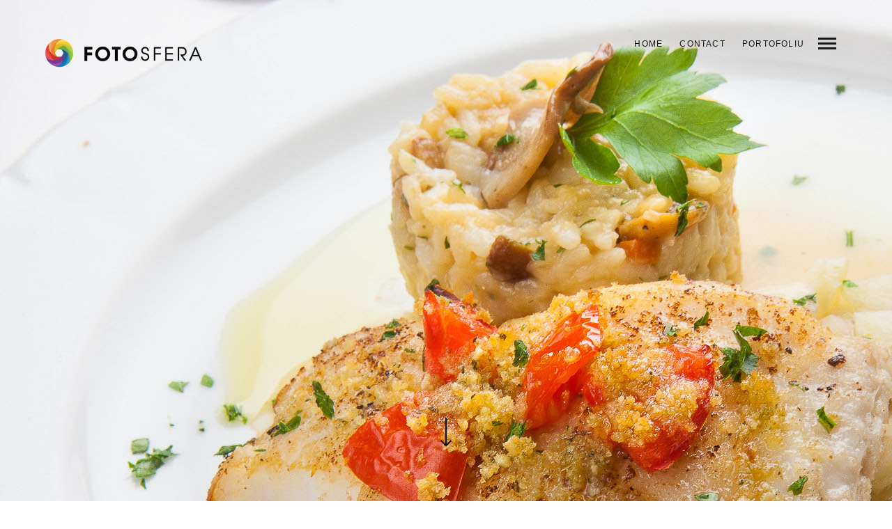

--- FILE ---
content_type: text/css
request_url: https://fotosfera.ro/wp-content/themes/mies/style.css
body_size: 200081
content:
/*
Theme Name: Mies
Theme URI: http://pixelgrade.com/demos/mies/
Author: PixelGrade
Author URI: http://pixelgrade.com
Description: MIES is a front line parallax Architecture WordPress Theme prized for allowing you to present your activity within a delightful and captivating experience. It's perfect for a full range of presentations and portfolio projects of designers, architects or photographers.
Version: 1.6.0
License: Themeforest Split Licence
License URI: -
Text Domain: mies_txtd
Domain Path: /languages/
Tags: white, light, dark, responsive-layout, custom-colors, custom-header, custom-menu, featured-image-header, featured-images, full-width-template, theme-options, translation-ready
*/

/**
 * Table of contents
 * ------------------------
 *
 * 1.0 - Normalize
 * 2.0 - Reset
 * 3.0 - Base Styles
 *   3.1 - Shared
 *   3.2 - Typography
 *   3.3 - Images
 * 4.0 - Helpers
 * 5.0 - Layout
 * 6.0 - Patterns
 *   6.1 - Grid
 *   6.2 - Menu
 *   6.3 - Separators
 *   6.4 - Buttons
 *   6.5 - Pagination
 *   6.6 - Search form
 *   6.7 - Widgets
 *   6.8 - Video background
 *   6.9 - Contact form
 *   6.10 - Icons
 *   6.11 - GMap
 * 7.0 - Components
 *   7.1 - Header
 *   7.2 - Hero
 *   7.3 - Footer
 *   7.4 - Comments
 *   7.5 - Masonry items
 *   7.6 - Selected projects
 *   7.7 - Filter
 *   7.8 - Share overlay
 * 8.0 - Pages
 *   8.1 - Single
 *   8.2 - Blog
 * 9.0 - Vendor / plugins
 * 10.0 - Shortcodes
 * 0.0 - Shame
 */

/**
 * 1.0 - Normalize
 */

/*! normalize.css v3.0.1 | MIT License | git.io/normalize */

html {
	font-family: sans-serif;
	-webkit-text-size-adjust: 100%;
	-ms-text-size-adjust: 100%;
}

body {
	margin: 0;
}

article,
aside,
details,
figcaption,
figure,
footer,
header,
hgroup,
main,
nav,
section,
summary {
	display: block;
}

audio,
canvas,
progress,
video {
	display: inline-block;
	vertical-align: baseline;
}

audio:not([controls]) {
	display: none;
	height: 0;
}

[hidden],
template {
	display: none;
}

a {
	background: transparent;
}

a:active,
a:hover {
	outline: 0;
}

abbr[title] {
	border-bottom: 1px dotted;
}

b,
strong {
	font-weight: bold;
}

dfn {
	font-style: italic;
}

h1 {
	font-size: 2em;
	margin: 0.67em 0;
}

mark {
	background: #ffff00;
	color: #000000;
}

small {
	font-size: 80%;
}

sub,
sup {
	font-size: 75%;
	line-height: 0;
	position: relative;
	vertical-align: baseline;
}

sup {
	top: -0.5em;
}

sub {
	bottom: -0.25em;
}

img {
	border: 0;
}

svg:not(:root) {
	overflow: hidden;
}

figure {
	margin: 1em 40px;
}

hr {
	-webkit-box-sizing: content-box;
	-moz-box-sizing: content-box;
	box-sizing: content-box;
	height: 0;
}

pre {
	overflow: auto;
}

code,
kbd,
pre,
samp {
	font-family: monospace, monospace;
	font-size: 1em;
}

button,
input,
optgroup,
select,
textarea {
	color: inherit;
	font: inherit;
	margin: 0;
}

button {
	overflow: visible;
}

button,
select {
	text-transform: none;
}

button,
html input[type="button"],
input[type="reset"],
input[type="submit"] {
	cursor: pointer;

	-webkit-appearance: button;
}

button[disabled],
html input[disabled] {
	cursor: default;
}

button::-moz-focus-inner,
input::-moz-focus-inner {
	border: 0;
	padding: 0;
}

input {
	line-height: normal;
}

input[type="checkbox"],
input[type="radio"] {
	padding: 0;
}

input[type="number"]::-webkit-inner-spin-button,
input[type="number"]::-webkit-outer-spin-button {
	height: auto;
}

input[type="search"] {
	-webkit-box-sizing: content-box;
	-moz-box-sizing: content-box;
	box-sizing: content-box;

	-webkit-appearance: textfield;
}

input[type="search"]::-webkit-search-cancel-button,
input[type="search"]::-webkit-search-decoration {
	-webkit-appearance: none;
}

fieldset {
	border: 1px solid #c0c0c0;
	margin: 0 2px;
	padding: 0.35em 0.625em 0.75em;
}

legend {
	border: 0;
	padding: 0;
}

textarea {
	overflow: auto;
}

optgroup {
	font-weight: bold;
}

table {
	border-collapse: collapse;
	border-spacing: 0;
}

td,
th {
	padding: 0;
}

/**
 * 2.0 - Reset
 */

body,
h1,
h2,
.tabs__nav,
h3,
h4,
h5,
h6,
p,
blockquote,
pre,
dl,
dd,
ol,
ul,
figure,
form,
fieldset,
legend,
table,
th,
td,
caption,
hr {
	margin: 0;
	padding: 0;
}

*,
*:before,
*:after {
	-webkit-box-sizing: border-box;
	-moz-box-sizing: border-box;
	box-sizing: border-box;
}

abbr[title],
dfn[title] {
	cursor: help;
}

u,
ins {
	text-decoration: none;
}

ins {
	border-bottom: 1px solid;
}

/**
 * 3.0 - Base Styles
 *   3.1 - Shared
 */

h1,
h2,
.tabs__nav,
h3,
h4,
h5,
h6,
.h1,
.h2,
.h3,
.h4,
blockquote cite,
.h5,
.separator > *,
.h6,
ul,
ol,
dl,
blockquote,
p,
address,
table,
fieldset,
figure,
pre {
	margin-bottom: 39px;
	margin-bottom: 2.35294rem;
}

h1:last-child,
h2:last-child,
.tabs__nav:last-child,
h3:last-child,
h4:last-child,
h5:last-child,
h6:last-child,
.h1:last-child,
.h2:last-child,
.h3:last-child,
.h4:last-child,
blockquote cite:last-child,
.h5:last-child,
.separator > :last-child,
.h6:last-child,
ul:last-child,
ol:last-child,
dl:last-child,
blockquote:last-child,
p:last-child,
address:last-child,
table:last-child,
fieldset:last-child,
figure:last-child,
pre:last-child {
	margin-bottom: 0;
}

/**
 *   3.2 - Typography
 */

html {
	color: #555659;
	font-size: 106.25%;
	line-height: 1.58824;
	min-height: 100%;
	overflow-y: scroll;
	text-rendering: optimizeLegibility;
	-webkit-text-size-adjust: 100%;
	-ms-text-size-adjust: 100%;
}

b,
strong {
	font-weight: 600;
}

.title,
h1,
h2,
.tabs__nav,
h3,
h4,
h5,
h6,
.h1,
.h2,
.h3,
.h4,
blockquote cite,
.h5,
.separator > *,
.h6,
blockquote:before,
body .btn,
body input[type="submit"],
body .hero--dark .btn,
.hero--dark body .btn,
body a.btn,
.wpcf7-submit,
.form-submit #comment-submit,
.gmap__marker__btn,
.comments_add-comment,
.archive-blog .read-more,
.archive-categories a,
.navigation__text,
.header .menu--horizontal,
.menu--main-menu,
.menu--main-menu .sub-menu {
	font-family: "Lato", sans-serif;
	font-weight: 900;
	-webkit-font-smoothing: auto;
	text-transform: uppercase;
}

html,
.mfp-title {
	font-family: "Open Sans", sans-serif;
	font-weight: 300;
}

/* Headings */

.title,
h1,
h2,
.tabs__nav,
h3,
h4,
h5,
h6,
.h1,
.h2,
.h3,
.h4,
blockquote cite,
.h5,
.separator > *,
.h6 {
	color: #171617;
	font-weight: 900;
	text-transform: uppercase;
}

.title:first-child,
h1:first-child,
h2:first-child,
.tabs__nav:first-child,
h3:first-child,
h4:first-child,
h5:first-child,
h6:first-child,
.h1:first-child,
.h2:first-child,
.h3:first-child,
.h4:first-child,
blockquote cite:first-child,
.h5:first-child,
.separator > :first-child,
.h6:first-child {
	margin-top: 0;
}

h1,
.h1 {
	font-size: 30px;
	font-size: 1.76471rem;
	line-height: 1.33;
}

h2,
.tabs__nav,
.h2 {
	font-size: 23px;
	font-size: 1.41176rem;
	line-height: 0;
}

h3,
.h3,
.navigation__text,
.header .menu--horizontal,
.menu--main-menu .sub-menu,
h4,
.h4,
blockquote cite,
h5,
.h5,
.separator > *,
h6,
.h6 {
	font-size: 14px;
	font-size: 0.82353rem;
	line-height: 1.5;
}

h1,
h2,
.tabs__nav,
h3,
h5,
h6,
.h1,
.h2,
.h3,
.h5,
.separator > *,
.h6,
.navigation__text,
.header .menu--horizontal,
.menu--main-menu .sub-menu {
	letter-spacing: 0.1em;
}

h4,
.h4,
blockquote cite {
	font-weight: 600;
	letter-spacing: 0.3em;
}

.bypostauthor {
	display: initial;
}

/* Links */

a {
	color: #afafaf;
	outline: 0;
	text-decoration: none;
	-webkit-transition: all 0.2s ease;
	transition: all 0.2s ease;
}

.entry-content a,
article.page a {
	border-bottom: 1px solid #d7d7d7;
}

a.pixcode-icon-link,
a.pixcode {
	border-bottom: 0 !important;
}

a:hover {
	color: #555659;
}

a.clear {
	border: none !important;
	color: #171617;
}

/* Lists */

dt {
	font-weight: bold;
}

dd {
	padding-left: 51px;
	padding-left: 3rem;
}

dd + dt {
	margin-top: 25px;
	margin-top: 1.5rem;
}

ul,
ol {
	list-style: inside;
}

ul ul,
ol ul,
ul ol,
ol ol {
	margin-bottom: 12px;
	margin-bottom: 0.75rem;
	margin-left: 51px;
	margin-left: 3rem;
	margin-top: 12px;
	margin-top: 0.75rem;
}

li {
	margin-bottom: 12px;
	margin-bottom: 0.75rem;
}

ol {
	list-style-type: decimal;
}

/* Blockquotes */

blockquote {
	margin-left: auto;
	margin-right: auto;
}

blockquote:before {
	content: "\201C";
	display: block;
	font-family: "Georgia", serif;
	font-size: 30px;
	font-size: 1.76471rem;
	font-weight: bold;
	margin-bottom: 19px;
	margin-bottom: 1.17647rem;
	text-align: center;
}

blockquote cite {
	display: block;
	font-style: normal;
}

blockquote cite,
blockquote cite:first-child {
	margin-top: 36px;
}

blockquote a {
	border-bottom: 0 !important;
}

/* Inputs */

input {
	color: #171617;
	padding: 5px 11px;
	padding: 0.35294rem 0.70588rem;
}

textarea {
	color: #171617;
	padding: 11px 11px;
	padding: 0.70588rem 0.70588rem;
}

/* Tables */

table {
	border-collapse: separate;
	border-spacing: 0;
	max-width: 100%;
	width: 100%;
}

table {
	border-collapse: collapse;
	border-top: 0;
	margin-bottom: 19px;
	margin-bottom: 1.17647rem;
	table-layout: fixed;
	width: 100%;
}

table th {
	text-align: left;
}

.rtl table th {
	text-align: right;
}

table th,
table td {
	border: 1px solid #afafaf;
	padding: 5px 11px;
	padding: 0.35294rem 0.70588rem;
	vertical-align: middle;
}

/* Code */

pre,
code,
samp {
	font-family: "Source Code Pro", Consolas, monospace;
	font-size: inherit;
}

pre {
	outline: 1px solid #555659;
	overflow: auto;
	padding: 25px 51px;
	padding: 1.5rem 3rem;
	position: relative;
}

pre:before {
	background: #555659;
	color: white;
	content: "</>";
	display: block;
	font-size: 14px;
	left: 0;
	padding: 3px;
	position: absolute;
	top: -1px;
}

big {
	line-height: 1.26416;
}

address {
	color: #555659;
	font-family: Georgia, serif;
	font-size: 14px;
	font-style: italic;
}

h3 + address,
h4 + address {
	margin-top: -35px;
}

/* Helpers */

blockquote,
.intro {
	font-size: 23px;
	font-size: 1.41176rem;
	font-weight: 300;
	margin-left: auto;
	margin-right: auto;
	text-align: center;
}

.entry-content > .intro {
	text-align: left;
}

.narrow,
blockquote {
	max-width: 30em;
}

.narrow.big,
blockquote.big {
	max-width: 25em;
}

.small {
	font-size: 88%;
	line-height: 1.8;
}

.big {
	font-size: 175%;
}

.text--center {
	text-align: center;
}

.break-word {
	-webkit-hyphens: auto;
	-moz-hyphens: auto;
	hyphens: auto;
	-ms-word-break: break-all;
	word-break: break-all;
	word-break: break-word;

	-ms-hyphens: auto;
}

/**
 *   3.3 - Images
 */

/**
 * Fluid images for responsive purposes.
 * Offset `alt` text from surrounding copy.
 */

img {
	font-style: italic;
	height: auto;
	max-width: 100%;
}

/* Google Maps breaks if `max-width: 100%` acts upon it; use their selector */

.gm-style img {
	max-width: none;
}

.aligncenter,
.alignnone,
.alignleft,
.alignright {
	display: block;
	-webkit-transform: translateY(0.821rem);
	-ms-transform: translateY(0.821rem);
	transform: translateY(0.821rem);
}

p .aligncenter,
p
.alignnone,
p
.alignleft,
p
.alignright {
	-webkit-transform: translateY(0.4105rem);
	-ms-transform: translateY(0.4105rem);
	transform: translateY(0.4105rem);
}

.aligncenter {
	margin-left: auto;
	margin-right: auto;
}

.alignleft,
.alignright {
	margin-bottom: 25px;
	margin-bottom: 1.5rem;
	margin-top: 25px;
	margin-top: 1.5rem;
	max-width: 50%;
}

p + .alignleft,
p + .alignright {
	margin-top: 0;
}

p > .alignleft:first-child,
p > :first-child > .alignleft:first-child,
p > .alignright:first-child,
p > :first-child > .alignright:first-child {
	margin-top: 0;
}

.alignleft {
	float: left;
	margin-right: 51px;
	margin-right: 3rem;
}

.alignright {
	float: right;
	margin-left: 51px;
	margin-left: 3rem;
}

figure {
	max-width: 100%;
}

figure img {
	display: block;
}

.wp-caption,
.wp-caption-text,
.gallery-caption {
	font-size: 13px;
	font-size: 0.76471rem;
	margin-bottom: 19px;
	margin-bottom: 1.17647rem;
	margin-top: 10px;
	margin-top: 0.58824rem;
	-webkit-transform: none;
	-ms-transform: none;
	transform: none;
	-ms-word-wrap: break-word;
	word-wrap: break-word;
}

.gallery {
	font-size: 0;
}

.gallery .gallery-item {
	border: 0 solid transparent;
	border-left-width: 59px;
	border-left-width: 3.52941rem;
	border-top-width: 59px;
	border-top-width: 3.52941rem;
	display: inline-block;
	font-size: 14px;
	font-size: 0.82353rem;
	margin-bottom: 0;
	text-align: center;
	vertical-align: top;
}

.gallery img {
	margin: 0 auto;
}

.gallery a {
	border: 0;
	display: block;
}

.gallery .gallery-item {
	width: 100%;
}

.gallery-columns-1 .gallery-item {
	width: 100%;
}

.gallery-columns-2 .gallery-item {
	width: 50%;
}

.gallery-columns-3 .gallery-item {
	width: 33.33333%;
}

.gallery-columns-4 .gallery-item {
	width: 25%;
}

.gallery-columns-5 .gallery-item {
	width: 20%;
}

.gallery-columns-6 .gallery-item {
	width: 16.66667%;
}

.gallery-columns-7 .gallery-item {
	width: 14.28571%;
}

.gallery-columns-8 .gallery-item {
	width: 12.5%;
}

.gallery-columns-9 .gallery-item {
	width: 11.11111%;
}

.gallery.gallery {
	margin-bottom: 19px;
	margin-bottom: 1.17647rem;
	margin-left: -19px;
	margin-left: -1.17647rem;
	margin-top: -19px;
	margin-top: -1.17647rem;
}

.gallery.gallery:last-child {
	margin-bottom: 0;
}

.gallery .gallery-item.gallery-item {
	border-left-width: 19px;
	border-left-width: 1.17647rem;
	border-top-width: 19px;
	border-top-width: 1.17647rem;
}

.pixcode--grid + .gallery.gallery {
	margin-top: 0;
}

select,
textarea,
input[type="text"],
input[type="password"],
input[type="datetime"],
input[type="datetime-local"],
input[type="date"],
input[type="month"],
input[type="time"],
input[type="week"],
input[type="number"],
input[type="email"],
input[type="url"],
input[type="search"],
input[type="tel"],
input[type="color"],
.form-control {
	display: block;
	outline: 0 !important;
	padding: 13px;
	padding: 0.79412rem;
	vertical-align: middle;
	width: 100%;
	/* Remove First */

	-webkit-appearance: none;
	-moz-appearance: none;
	appearance: none;
}

select:focus,
textarea:focus,
input[type="text"]:focus,
input[type="password"]:focus,
input[type="datetime"]:focus,
input[type="datetime-local"]:focus,
input[type="date"]:focus,
input[type="month"]:focus,
input[type="time"]:focus,
input[type="week"]:focus,
input[type="number"]:focus,
input[type="email"]:focus,
input[type="url"]:focus,
input[type="search"]:focus,
input[type="tel"]:focus,
input[type="color"]:focus,
.form-control:focus {
	outline: 1px solid black;
}

.radio,
.checkbox {
	display: block;
	margin-bottom: 6px;
	margin-bottom: 0.39706rem;
	margin-top: 6px;
	margin-top: 0.39706rem;
	padding-left: 13px;
	padding-left: 0.79412rem;
	vertical-align: middle;
}

.radio label,
.checkbox label {
	cursor: pointer;
	display: inline;
	font-weight: normal;
	margin-bottom: 0;
}

.radio input[type="radio"],
.radio-inline input[type="radio"],
.checkbox input[type="checkbox"],
.checkbox-inline input[type="checkbox"] {
	float: left;
	margin-left: 13px;
	margin-left: 0.79412rem;
}

.radio + .radio,
.checkbox + .checkbox {
	margin-top: -6px;
	margin-top: -0.39706rem;
}

.radio-inline,
.checkbox-inline {
	cursor: pointer;
	display: inline-block;
	font-weight: normal;
	margin-bottom: 0;
	padding-left: 13px;
	padding-left: 0.79412rem;
	vertical-align: middle;
}

.radio-inline + .radio-inline,
.checkbox-inline + .checkbox-inline {
	margin-left: 6px;
	margin-left: 0.39706rem;
	margin-top: 0;
}

.input-group {
	border-collapse: separate;
	display: table;
	position: relative;
}

.input-group.col {
	float: none;
	padding-left: 0;
	padding-right: 0;
}

.input-group .form-control {
	margin-bottom: 0;
	width: 100%;
}

.input-group-addon,
.input-group-btn,
.input-group .form-control {
	display: table-cell;
}

.input-group-addon:not(:first-child):not(:last-child),
.input-group-btn:not(:first-child):not(:last-child),
.input-group .form-control:not(:first-child):not(:last-child) {
	border-radius: 0;
}

.input-group-addon,
.input-group-btn {
	vertical-align: middle;
	white-space: nowrap;
	width: 1%;
}

input,
textarea {
	border: 1px solid #d7d7d7;
	border-radius: 0;
	-webkit-box-shadow: none;
	box-shadow: none;
	font-size: 16px;
	font-weight: 300;
	padding: 13px;
	padding: 0.79412rem;
}

input::-webkit-input-placeholder,
textarea::-webkit-input-placeholder {
	font-style: normal;
	font-weight: 300;
}

input::-moz-placeholder,
textarea::-moz-placeholder {
	font-style: normal;
	font-weight: 300;
}

input:-ms-input-placeholder,
textarea:-ms-input-placeholder {
	font-style: normal;
	font-weight: 300;
}

/**
 * 4.0 - Helpers
 */

.cf:after,
.clearfix:after,
.gallery:after,
.content:after,
.menu--main:after,
.share-icons:after,
.grid:after,
.comment-form:after,
.masonry:after,
.comments-area-title:after,
.comment-reply-title:after,
.comment-navigation:after,
.has_sidebar .post-sidebar-wrapper:after {
	clear: both;
	content: " ";
	display: table;
}

.hide,
.hidden,
.assistive-text,
.accessibility,
[hidden] {
	display: none;
}

.inline {
	display: inline;
}

.block {
	display: block;
}

.inline-block {
	display: inline-block;
}

.table {
	display: table;
}

.table-cell {
	display: table-cell;
}

.table-row {
	display: table-row;
}

.table-row-group {
	display: table-row-group;
}

.table-column {
	display: table-column;
}

.table-column-group {
	display: table-column-group;
}

.overflow-hidden {
	overflow: hidden;
}

.overflow-scroll {
	overflow: scroll;
}

.left {
	float: left;
}

.right {
	float: right;
}

.fit {
	max-width: 100%;
}

.relative {
	position: relative;
}

.absolute {
	position: absolute;
}

.fixed {
	position: fixed;
}

.static {
	position: static;
}

.bold {
	font-weight: bold;
}

.regular {
	font-weight: normal;
}

.italic {
	font-style: italic;
}

.caps,
h1,
.h1,
h2,
.tabs__nav,
.h2,
h3,
.h3,
.navigation__text,
.header .menu--horizontal,
.menu--main-menu .sub-menu,
h4,
.h4,
blockquote cite,
h5,
.h5,
.separator > *,
h6,
.h6 {
	text-transform: uppercase;
}

.align-left {
	text-align: left;
}

.align-center {
	text-align: center;
}

.align-right {
	text-align: right;
}

.align-justify {
	text-align: justify;
}

.align-top {
	vertical-align: top;
}

.align-middle {
	vertical-align: middle;
}

.align-bottom {
	vertical-align: bottom;
}

.nowrap {
	white-space: nowrap;
}

.pointer-auto {
	pointer-events: auto;
}

.pointer-none {
	pointer-events: none;
}

.m-- {
	margin: 6px;
	margin: 0.375rem;
}

.m- {
	margin: 12px;
	margin: 0.75rem;
}

.m0,
.navigation__text,
.header .menu--horizontal {
	margin: 0;
}

.m {
	margin: 25px;
	margin: 1.5rem;
}

.m\+ {
	margin: 51px;
	margin: 3rem;
}

.m\+\+ {
	margin: 102px;
	margin: 6rem;
}

.me-- {
	margin-bottom: 6px;
	margin-bottom: 0.375rem;
	margin-top: 6px;
	margin-top: 0.375rem;
}

.me- {
	margin-bottom: 12px;
	margin-bottom: 0.75rem;
	margin-top: 12px;
	margin-top: 0.75rem;
}

.me0 {
	margin-bottom: 0;
	margin-top: 0;
}

.me {
	margin-bottom: 25px;
	margin-bottom: 1.5rem;
	margin-top: 25px;
	margin-top: 1.5rem;
}

.me\+ {
	margin-bottom: 51px;
	margin-bottom: 3rem;
	margin-top: 51px;
	margin-top: 3rem;
}

.me\+\+ {
	margin-bottom: 102px;
	margin-bottom: 6rem;
	margin-top: 102px;
	margin-top: 6rem;
}

.ms-- {
	margin-left: 6px;
	margin-left: 0.375rem;
	margin-right: 6px;
	margin-right: 0.375rem;
}

.ms- {
	margin-left: 12px;
	margin-left: 0.75rem;
	margin-right: 12px;
	margin-right: 0.75rem;
}

.ms0 {
	margin-left: 0;
	margin-right: 0;
}

.ms {
	margin-left: 25px;
	margin-left: 1.5rem;
	margin-right: 25px;
	margin-right: 1.5rem;
}

.ms\+ {
	margin-left: 51px;
	margin-left: 3rem;
	margin-right: 51px;
	margin-right: 3rem;
}

.ms\+\+ {
	margin-left: 102px;
	margin-left: 6rem;
	margin-right: 102px;
	margin-right: 6rem;
}

.pe-- {
	padding-bottom: 6px;
	padding-bottom: 0.375rem;
	padding-top: 6px;
	padding-top: 0.375rem;
}

.pe- {
	padding-bottom: 12px;
	padding-bottom: 0.75rem;
	padding-top: 12px;
	padding-top: 0.75rem;
}

.pe0 {
	padding-bottom: 0;
	padding-top: 0;
}

.pe {
	padding-bottom: 25px;
	padding-bottom: 1.5rem;
	padding-top: 25px;
	padding-top: 1.5rem;
}

.pe\+ {
	padding-bottom: 51px;
	padding-bottom: 3rem;
	padding-top: 51px;
	padding-top: 3rem;
}

.pe\+\+ {
	padding-bottom: 102px;
	padding-bottom: 6rem;
	padding-top: 102px;
	padding-top: 6rem;
}

.ps-- {
	padding-left: 6px;
	padding-left: 0.375rem;
	padding-right: 6px;
	padding-right: 0.375rem;
}

.ps- {
	padding-left: 12px;
	padding-left: 0.75rem;
	padding-right: 12px;
	padding-right: 0.75rem;
}

.ps0 {
	padding-left: 0;
	padding-right: 0;
}

.ps {
	padding-left: 25px;
	padding-left: 1.5rem;
	padding-right: 25px;
	padding-right: 1.5rem;
}

.ps\+ {
	padding-left: 51px;
	padding-left: 3rem;
	padding-right: 51px;
	padding-right: 3rem;
}

.ps\+\+ {
	padding-left: 102px;
	padding-left: 6rem;
	padding-right: 102px;
	padding-right: 6rem;
}

.mt-- {
	margin-top: 6px;
	margin-top: 0.375rem;
}

.mt- {
	margin-top: 12px;
	margin-top: 0.75rem;
}

.mt0 {
	margin-top: 0;
}

.mt {
	margin-top: 25px;
	margin-top: 1.5rem;
}

.mt\+ {
	margin-top: 51px;
	margin-top: 3rem;
}

.mt\+\+ {
	margin-top: 102px;
	margin-top: 6rem;
}

.mr-- {
	margin-right: 6px;
	margin-right: 0.375rem;
}

.mr- {
	margin-right: 12px;
	margin-right: 0.75rem;
}

.mr0 {
	margin-right: 0;
}

.mr {
	margin-right: 25px;
	margin-right: 1.5rem;
}

.mr\+ {
	margin-right: 51px;
	margin-right: 3rem;
}

.mr\+\+ {
	margin-right: 102px;
	margin-right: 6rem;
}

.mb-- {
	margin-bottom: 6px;
	margin-bottom: 0.375rem;
}

.mb- {
	margin-bottom: 12px;
	margin-bottom: 0.75rem;
}

.mb0 {
	margin-bottom: 0;
}

.mb {
	margin-bottom: 25px;
	margin-bottom: 1.5rem;
}

.mb\+ {
	margin-bottom: 51px;
	margin-bottom: 3rem;
}

.mb\+\+ {
	margin-bottom: 102px;
	margin-bottom: 6rem;
}

.ml-- {
	margin-left: 6px;
	margin-left: 0.375rem;
}

.ml- {
	margin-left: 12px;
	margin-left: 0.75rem;
}

.ml0 {
	margin-left: 0;
}

.ml {
	margin-left: 25px;
	margin-left: 1.5rem;
}

.ml\+ {
	margin-left: 51px;
	margin-left: 3rem;
}

.ml\+\+ {
	margin-left: 102px;
	margin-left: 6rem;
}

.p-- {
	padding: 6px;
	padding: 0.375rem;
}

.p- {
	padding: 12px;
	padding: 0.75rem;
}

.p0 {
	padding: 0;
}

.p {
	padding: 25px;
	padding: 1.5rem;
}

.p\+ {
	padding: 51px;
	padding: 3rem;
}

.p\+\+ {
	padding: 102px;
	padding: 6rem;
}

.pt-- {
	padding-top: 6px;
	padding-top: 0.375rem;
}

.pt- {
	padding-top: 12px;
	padding-top: 0.75rem;
}

.pt0 {
	padding-top: 0;
}

.pt {
	padding-top: 25px;
	padding-top: 1.5rem;
}

.pt\+ {
	padding-top: 51px;
	padding-top: 3rem;
}

.pt\+\+ {
	padding-top: 102px;
	padding-top: 6rem;
}

.pr-- {
	padding-right: 6px;
	padding-right: 0.375rem;
}

.pr- {
	padding-right: 12px;
	padding-right: 0.75rem;
}

.pr0 {
	padding-right: 0;
}

.pr {
	padding-right: 25px;
	padding-right: 1.5rem;
}

.pr\+ {
	padding-right: 51px;
	padding-right: 3rem;
}

.pr\+\+ {
	padding-right: 102px;
	padding-right: 6rem;
}

.pb-- {
	padding-bottom: 6px;
	padding-bottom: 0.375rem;
}

.pb- {
	padding-bottom: 12px;
	padding-bottom: 0.75rem;
}

.pb0 {
	padding-bottom: 0;
}

.pb {
	padding-bottom: 25px;
	padding-bottom: 1.5rem;
}

.pb\+ {
	padding-bottom: 51px;
	padding-bottom: 3rem;
}

.pb\+\+ {
	padding-bottom: 102px;
	padding-bottom: 6rem;
}

.pl-- {
	padding-left: 6px;
	padding-left: 0.375rem;
}

.pl- {
	padding-left: 12px;
	padding-left: 0.75rem;
}

.pl0 {
	padding-left: 0;
}

.pl {
	padding-left: 25px;
	padding-left: 1.5rem;
}

.pl\+ {
	padding-left: 51px;
	padding-left: 3rem;
}

.pl\+\+ {
	padding-left: 102px;
	padding-left: 6rem;
}

.t-- {
	top: 6px;
	top: 0.375rem;
}

.t- {
	top: 12px;
	top: 0.75rem;
}

.t0 {
	top: 0;
}

.t {
	top: 25px;
	top: 1.5rem;
}

.t\+ {
	top: 51px;
	top: 3rem;
}

.t\+\+ {
	top: 102px;
	top: 6rem;
}

.r-- {
	right: 6px;
	right: 0.375rem;
}

.r- {
	right: 12px;
	right: 0.75rem;
}

.r0 {
	right: 0;
}

.r {
	right: 25px;
	right: 1.5rem;
}

.r\+ {
	right: 51px;
	right: 3rem;
}

.r\+\+ {
	right: 102px;
	right: 6rem;
}

.b-- {
	bottom: 6px;
	bottom: 0.375rem;
}

.b- {
	bottom: 12px;
	bottom: 0.75rem;
}

.b0 {
	bottom: 0;
}

.b {
	bottom: 25px;
	bottom: 1.5rem;
}

.b\+ {
	bottom: 51px;
	bottom: 3rem;
}

.b\+\+ {
	bottom: 102px;
	bottom: 6rem;
}

.l-- {
	left: 6px;
	left: 0.375rem;
}

.l- {
	left: 12px;
	left: 0.75rem;
}

.l0 {
	left: 0;
}

.l {
	left: 25px;
	left: 1.5rem;
}

.l\+ {
	left: 51px;
	left: 3rem;
}

.l\+\+ {
	left: 102px;
	left: 6rem;
}

/*------------------------------------*\
    #WIDTHS-RESPONSIVE
\*------------------------------------*/

/**
 * Responsive width classes based on your responsive settings.
 */

/**
 * Whole.
 */

.one-whole {
	width: 100% !important;
}

/**
 * Halves.
 */

.one-half,
.two-quarters,
.three-sixths,
.four-eighths,
.five-tenths,
.six-twelfths {
	width: 50% !important;
}

/**
 * Thirds.
 */

.one-third,
.two-sixths,
.three-ninths,
.four-twelfths {
	width: 33.3333333% !important;
}

.two-thirds,
.four-sixths,
.six-ninths,
.eight-twelfths {
	width: 66.6666666% !important;
}

/**
 * Quarters.
 */

.one-quarter,
.two-eighths,
.three-twelfths {
	width: 25% !important;
}

.three-quarters,
.six-eighths,
.nine-twelfths {
	width: 75% !important;
}

/**
 * Fifths.
 */

.one-fifth,
.two-tenths {
	width: 20% !important;
}

.two-fifths,
.four-tenths {
	width: 40% !important;
}

.three-fifths,
.six-tenths {
	width: 60% !important;
}

.four-fifths,
.eight-tenths {
	width: 80% !important;
}

/**
 * Sixths.
 */

.one-sixth,
.two-twelfths {
	width: 16.6666666% !important;
}

.five-sixths,
.ten-twelfths {
	width: 83.3333333% !important;
}

/**
 * Eighths.
 */

.one-eighth {
	width: 12.5% !important;
}

.three-eighths {
	width: 37.5% !important;
}

.five-eighths {
	width: 62.5% !important;
}

.seven-eighths {
	width: 87.5% !important;
}

/**
 * Ninths.
 */

.one-ninth {
	width: 11.1111111% !important;
}

.two-ninths {
	width: 22.2222222% !important;
}

.four-ninths {
	width: 44.4444444% !important;
}

.five-ninths {
	width: 55.5555555% !important;
}

.seven-ninths {
	width: 77.7777777% !important;
}

.eight-ninths {
	width: 88.8888888% !important;
}

/**
 * Tenths.
 */

.one-tenth {
	width: 10% !important;
}

.three-tenths {
	width: 30% !important;
}

.seven-tenths {
	width: 70% !important;
}

.nine-tenths {
	width: 90% !important;
}

/**
 * Twelfths.
 */

.one-twelfth {
	width: 8.3333333% !important;
}

.five-twelfths {
	width: 41.6666666% !important;
}

.seven-twelfths {
	width: 58.3333333% !important;
}

.eleven-twelfths {
	width: 91.6666666% !important;
}

/**
 * 5.0 - Layout
 */

.container {
	background: white;
	overflow: hidden;
	position: relative;
	z-index: 1000;
}

.content {
	margin: 39px auto;
	margin: 2.35294rem auto;
	max-width: 1320px;
	max-width: 77.64706rem;
	padding: 0 19px;
	padding: 0 1.17647rem;
}

.content--portfolio {
	max-width: 1620px;
	max-width: 95.29412rem;
}

.content--single {
	max-width: 819px;
	max-width: 48.23529rem;
}

.content--full {
	max-width: none;
}

/**
 * 6.0 - Patterns
 *   6.1 - Grid
 */

.grid,
.comment-form,
.masonry {
	margin-left: -59px;
	margin-left: -3.52941rem;
	margin-top: -39px;
	margin-top: -2.35294rem;
	text-align: left;
}

.grid:last-child,
.comment-form:last-child,
.masonry:last-child {
	margin-bottom: 0;
}

.grid__item,
.comment-form p,
.comment-form-comment,
.logged-in-as,
.masonry__item {
	float: left;
	margin-top: 39px;
	margin-top: 2.35294rem;
	padding-left: 59px;
	padding-left: 3.52941rem;
	width: 100%;
}

.grid--large {
	margin-left: -90px;
	margin-left: -5.29412rem;
}

.grid--large .grid__item,
.grid--large .comment-form p,
.comment-form .grid--large p,
.grid--large .comment-form-comment,
.grid--large .logged-in-as,
.grid--large .masonry__item {
	padding-left: 90px;
	padding-left: 5.29412rem;
}

.grid--small,
.comment-form,
.masonry {
	margin-left: -30px;
	margin-left: -1.76471rem;
}

.grid--small .grid__item,
.comment-form .grid__item,
.masonry .grid__item,
.comment-form p,
.grid--small .comment-form-comment,
.comment-form .comment-form-comment,
.masonry .comment-form-comment,
.grid--small .logged-in-as,
.comment-form .logged-in-as,
.masonry .logged-in-as,
.grid--small .masonry__item,
.comment-form .masonry__item,
.masonry .masonry__item {
	padding-left: 30px;
	padding-left: 1.76471rem;
}

/**
 *   6.2 - Menu
 */

.menu,
.pagination,
.sidebar--single-post ul,
.menu--slashes,
.menu--main-menu .sub-menu,
.overlay__sidebar .widget_pages > ul,
.overlay__sidebar .widget_categories > ul,
.overlay__sidebar .widget_meta > ul,
.overlay__sidebar .widget_recent_entries > ul,
.overlay__sidebar .widget_archive > ul,
.overlay__sidebar .widget_nav_menu > div > ul,
.menu-social-menu-container ul,
[class*="social-menu"] ul,
.rsBullets,
.tabs__nav {
	list-style: none;
}

.menu,
.pagination,
.sidebar--single-post ul,
.menu--slashes,
.menu--main-menu .sub-menu,
.overlay__sidebar .widget_pages > ul,
.overlay__sidebar .widget_categories > ul,
.overlay__sidebar .widget_meta > ul,
.overlay__sidebar .widget_recent_entries > ul,
.overlay__sidebar .widget_archive > ul,
.overlay__sidebar .widget_nav_menu > div > ul,
.menu-social-menu-container ul,
[class*="social-menu"] ul,
.rsBullets,
.tabs__nav,
.menu > li,
.pagination > li,
.sidebar--single-post ul > li,
.menu--slashes > li,
.menu--main-menu .sub-menu > li,
.overlay__sidebar .widget_pages > ul > li,
.overlay__sidebar .widget_categories > ul > li,
.overlay__sidebar .widget_meta > ul > li,
.overlay__sidebar .widget_recent_entries > ul > li,
.overlay__sidebar .widget_archive > ul > li,
.overlay__sidebar .widget_nav_menu > div > ul > li,
.menu-social-menu-container ul > li,
[class*="social-menu"] ul > li,
.rsBullets > li,
.tabs__nav > li {
	margin: 0;
}

.menu a,
.pagination a,
.sidebar--single-post ul a,
.menu--slashes a,
.menu--main-menu .sub-menu a,
.overlay__sidebar .widget_pages > ul a,
.overlay__sidebar .widget_categories > ul a,
.overlay__sidebar .widget_meta > ul a,
.overlay__sidebar .widget_recent_entries > ul a,
.overlay__sidebar .widget_archive > ul a,
.overlay__sidebar .widget_nav_menu > div > ul a,
.menu-social-menu-container ul a,
[class*="social-menu"] ul a,
.rsBullets a,
.tabs__nav a {
	text-decoration: none;
}

.menu .sub-menu,
.pagination .sub-menu,
.sidebar--single-post ul .sub-menu,
.menu--slashes .sub-menu,
.menu--main-menu .sub-menu .sub-menu,
.overlay__sidebar .widget_pages > ul .sub-menu,
.overlay__sidebar .widget_categories > ul .sub-menu,
.overlay__sidebar .widget_meta > ul .sub-menu,
.overlay__sidebar .widget_recent_entries > ul .sub-menu,
.overlay__sidebar .widget_archive > ul .sub-menu,
.overlay__sidebar .widget_nav_menu > div > ul .sub-menu,
.menu-social-menu-container ul .sub-menu,
[class*="social-menu"] ul .sub-menu,
.rsBullets .sub-menu,
.tabs__nav .sub-menu {
	list-style: none;
	margin: 0;
	margin-left: 19px;
	margin-left: 1.17647rem;
}

.menu .sub-menu > li,
.pagination .sub-menu > li,
.sidebar--single-post ul .sub-menu > li,
.menu--slashes .sub-menu > li,
.menu--main-menu .sub-menu .sub-menu > li,
.overlay__sidebar .widget_pages > ul .sub-menu > li,
.overlay__sidebar .widget_categories > ul .sub-menu > li,
.overlay__sidebar .widget_meta > ul .sub-menu > li,
.overlay__sidebar .widget_recent_entries > ul .sub-menu > li,
.overlay__sidebar .widget_archive > ul .sub-menu > li,
.overlay__sidebar .widget_nav_menu > div > ul .sub-menu > li,
.menu-social-menu-container ul .sub-menu > li,
[class*="social-menu"] ul .sub-menu > li,
.rsBullets .sub-menu > li,
.tabs__nav .sub-menu > li {
	margin: 0;
}

.menu--block a {
	display: inline-block;
	padding: 12px 25px;
	padding: 0.75rem 1.5rem;
}

.menu--inline > li,
.pagination > li,
.menu--slashes > li,
.menu--main-menu .sub-menu > li,
.overlay__sidebar .widget_pages > ul > li,
.overlay__sidebar .widget_categories > ul > li,
.overlay__sidebar .widget_meta > ul > li,
.overlay__sidebar .widget_recent_entries > ul > li,
.overlay__sidebar .widget_archive > ul > li,
.overlay__sidebar .widget_nav_menu > div > ul > li,
.menu-social-menu-container ul > li,
[class*="social-menu"] ul > li,
.rsBullets > li,
.tabs__nav > li {
	display: inline-block;
	margin-bottom: 0;
	vertical-align: top;
}

.menu--collapse ul {
	display: none;
	margin: 0;
	position: absolute;
	width: 204px;
	width: 12rem;
}

.menu--collapse li {
	position: relative;
	z-index: 10;
}

.menu--collapse li:hover > ul {
	display: block;
}

.menu--collapse-horizontal ul {
	left: 100%;
	top: 0;
}

/**
 *   6.3 - Separators
 */

hr {
	border: 0;
	border-top: 1px solid #d7d7d7;
	margin: 59px auto;
	margin: 3.52941rem auto;
}

.separator {
	margin: 59px auto;
	margin: 3.52941rem auto;
	position: relative;
	text-align: center;
}

.pile__item:first-child > .separator:first-child {
	margin-top: 0;
}

.pile__item:last-child > .separator:last-child {
	margin-bottom: 0;
}

.separator:after {
	border-top: 1px solid #d7d7d7;
	content: "";
	left: 0;
	position: absolute;
	top: 50%;
	width: 100%;
}

.separator__text,
.separator > * {
	background: white;
	display: inline-block;
	margin-bottom: 0;
	padding: 0 59px;
	padding: 0 3.52941rem;
	position: relative;
	z-index: 10;
}

/**
 *   6.4 - Buttons
 */

body .btn,
body input[type="submit"],
body .hero--dark .btn,
.hero--dark body .btn,
body a.btn,
.wpcf7-submit,
.form-submit #comment-submit,
.gmap__marker__btn {
	border: none;
	border-radius: 40px;
	display: inline-block;
	font-size: 14px;
	font-size: 0.82353rem;
	font-weight: bold;
	letter-spacing: 0.1em;
	min-width: 230px;
	outline: none;
	padding: 16px 35px;
	text-transform: uppercase;
	-webkit-transition: all 0.2s ease;
	transition: all 0.2s ease;
}

body .btn,
body input[type="submit"],
body .hero--dark .btn,
.hero--dark body .btn,
body a.btn {
	background-color: #171617;
	color: white;
}

body .btn:hover,
body input[type="submit"]:hover {
	background-color: #555659;
	color: white;
}

.gmap__marker__btn,
.hero--light .hero__description .btn,
.hero--light .hero__description input[type="submit"],
.hero--light .hero__content .btn,
.hero--light .hero__content input[type="submit"],
.hero--light .btn,
.hero--light input[type="submit"] {
	background-color: white;
	color: #171617;
}

.gmap__marker__btn:hover,
.hero--light .btn:hover,
.hero--light input[type="submit"]:hover {
	background-color: white;
	color: #555659;
}

.wpcf7-submit,
.form-submit #comment-submit {
	background-color: transparent;
	border: 1px solid #d7d7d7;
	color: #afafaf;
	letter-spacing: 0.3em;
	margin-top: 30px;
	margin-top: 1.76471rem;
	min-width: 0;
}

.wpcf7-submit:hover,
.form-submit #comment-submit:hover {
	background-color: #171617;
	border-color: #171617;
	color: #f8f8f8;
}

.btn-link {
	background: none;
	border: 0;
	padding: 0;
}

/**
 *   6.5 - Pagination
 */

.pagination {
	border: none;
	font-size: 0;
	margin: 53px 0;
	margin: 3.17647rem 0;
	padding-left: 0;
	position: relative;
	text-align: center;
}

.pagination:after {
	content: none;
}

.pagination li {
	margin-bottom: 14px;
	margin-bottom: 0.88235rem;
}

.pagination a,
.pagination span {
	border: 1px solid #d7d7d7;
	border-radius: 50%;
	color: #afafaf;
	display: inline-block;
	font-size: 18px;
	height: 30px;
	margin: 0 5px;
	min-width: 30px;
	opacity: 0.5;
	position: relative;
	-webkit-transition: all 0.15s linear;
	transition: all 0.15s linear;
	z-index: 2;
	zoom: 1;
}

.pagination a:after {
	content: none;
}

.pagination a:hover {
	border-color: #555659;
	color: #171617;
	opacity: 1;
}

.pagination span.current {
	border: 1px solid #555659;
	border-radius: 50%;
	color: #171617;
	opacity: 1;
}

.neverending .pagination {
	display: none;
}

.page-numbers.prev,
.page-numbers.next {
	border: 0;
	border-radius: 0;
	color: #171617;
	height: auto;
	margin: 0;
	position: absolute;
	text-transform: uppercase;
	top: 0;
	width: auto;
}

.page-numbers.prev.disabled,
.page-numbers.next.disabled {
	opacity: 0.3;
	pointer-events: none;
}

.page-numbers.prev i,
.page-numbers.next i {
	margin: 0 13px;
	margin: 0 0.79412rem;
}

.page-numbers.prev:before,
.page-numbers.prev:after,
.page-numbers.next:before,
.page-numbers.next:after {
	position: relative;
	top: 2px;
}

.page-numbers.prev {
	left: 0;
}

.page-numbers.prev:before {
	content: url("assets/images/arrow-left.svg");
	margin-right: 19px;
	margin-right: 1.17647rem;
}

.page-numbers.next {
	right: 0;
}

.page-numbers.next:after {
	content: url("assets/images/arrow-right.svg");
	margin-left: 19px;
	margin-left: 1.17647rem;
}

.pagination--single {
	display: inline-block;
	vertical-align: middle;
}

.post-pagination__title {
	display: inline-block;
	margin: 0;
	vertical-align: middle;
}

/**
 *   6.6 - Search form
 */

.form-search {
	height: 44px;
	margin: 0 auto;
	position: relative;
}

.search-no-results .form-search {
	max-width: 50%;
}

.form-search .search-query {
	height: 44px;
	left: 0;
	line-height: 44px;
	padding: 8px 13px;
	padding: 8px 0.79412rem;
	padding-right: 60px;
	position: absolute;
	right: 0;
	top: 0;
	width: 100%;
}

.form-search .search-submit {
	border-radius: 0;
	font-size: 14px;
	font-size: 0.82353rem;
	height: 44px;
	height: 2.58824rem;
	min-width: initial;
	padding: 6px;
	padding: 0.39706rem;
	position: absolute;
	right: 0;
	text-align: center;
	top: 0;
}

.error404 .form-search {
	max-width: 499px;
	max-width: 29.41176rem;
}

/**
 *   6.7 - Widgets
 */

.widget__title {
	font-weight: 700;
}

.widget .btn-list a {
	border-radius: 50%;
	display: inline-block;
	height: 30px;
	height: 1.76471rem;
	line-height: 30px;
	line-height: 1.76471rem;
	margin-right: 2px;
	margin-right: 0.17647rem;
	text-align: center;
	width: 30px;
	width: 1.76471rem;
}

.footer .widget .btn-list a {
	background-color: white;
	color: #171617;
}

.sidebar--single-post .widget__title {
	margin-bottom: 19px;
	margin-bottom: 1.17647rem;
}

.sidebar--single-post .widget {
	margin-bottom: 59px;
	margin-bottom: 3.52941rem;
}

.sidebar--single-post ul li {
	margin-bottom: 10px;
	margin-bottom: 0.58824rem;
}

.sidebar--single-post select {
	max-width: 100%;
}

.sidebar--single-post .widget_rss li {
	margin-bottom: 19px;
	margin-bottom: 1.17647rem;
}

.sidebar--single-post .widget_rss a.rsswidget {
	font-weight: 400;
}

.sidebar--single-post .widget_rss .rss-date:before {
	content: "\2013";
	margin: 0 3px;
}

.sidebar--single-post .widget_rss .rssSummary {
	font-size: 90%;
}

/**
 *   6.8 - Video background
 */

.hero__overflow {
	height: 100%;
	left: 0;
	overflow: hidden;
	position: absolute;
	top: 0;
	width: 100%;
}

.video-iframe-holder {
	left: 0;
	position: absolute;
	top: 0;
	z-index: 1;
}

.video-iframe-holder iframe {
	display: block;
}

.video-iframe-holder.filled iframe {
	height: 100% !important;
	width: 100% !important;
}

.video-iframe-holder + .hero__content {
	position: relative;
	z-index: 5;
}

/**
 *   6.9 - Contact form
 */

.form-connected {
	font-size: 14px;
	font-size: 0.88235rem;
}

.form-connected input,
.form-connected textarea {
	font-weight: 300;
	outline: none;
	padding: 19px;
	padding: 1.17647rem;
	width: 100%;
}

.form-connected .grid,
.form-connected .comment-form,
.form-connected .masonry {
	margin-top: 0;
}

.form-connected .grid__item,
.form-connected .comment-form p,
.comment-form .form-connected p,
.form-connected .comment-form-comment,
.form-connected .logged-in-as,
.form-connected .masonry__item {
	margin-top: 0;
}

.form-connected .wpcf7-not-valid-tip {
	bottom: 0;
	color: #171617;
	font-size: 11px;
	font-size: 0.64706rem;
	left: 19px;
	left: 1.17647rem;
	position: absolute;
}

.form-connected + p {
	text-align: right;
}

.form-connected + p img {
	float: left;
}

.form-connected .wpcf7-form-control-wrap + br {
	display: none;
}

.form-connected .wpcf7-form-control-wrap {
	display: block;
}

div.wpcf7-validation-errors {
	border: 1px solid #171617 !important;
}

/**
 *   6.10 - Icons
 */

.pixcode--icon {
	color: #171617;
	display: inline-block;
	font-size: 20px;
	font-size: 1.23529rem;
	margin-right: 3px;
	text-align: center;
}

.pixcode--icon.square,
.pixcode--icon.circle {
	background-color: #171617;
	color: white;
	display: inline-block;
	font-size: 16px;
	height: 2em;
	line-height: 2em;
	margin: 0 6px 6px 0;
	padding: 0;
	width: 2em;
}

.pixcode--icon.square:hover,
.pixcode--icon.circle:hover {
	color: white;
}

.site__footer .pixcode--icon.square,
.site__footer .pixcode--icon.circle {
	background-color: #262525;
}

.pixcode--icon.square {
	border-radius: 3px;
}

.pixcode--icon.circle {
	border-radius: 999px;
}

.pixcode--icon.small {
	font-size: 16px;
	font-size: 0.94118rem;
}

.pixcode--icon.small.circle,
.pixcode--icon.small.square {
	height: 2.25em;
	line-height: 2.25em;
	width: 2.25em;
}

.pixcode--icon.medium {
	font-size: 20px;
	font-size: 1.23529rem;
}

.pixcode--icon.medium.circle,
.pixcode--icon.medium.square {
	height: 2.28571em;
	line-height: 2.28571em;
	width: 2.28571em;
}

.pixcode--icon.big {
	font-size: 36px;
	font-size: 2.11765rem;
}

.pixcode--icon.big.circle,
.pixcode--icon.big.square {
	height: 2em;
	line-height: 2em;
	width: 2em;
}

a:hover > .pixcode--icon.circle,
a:hover > .pixcode--icon.square {
	background: #555659;
}

/**
 *   6.11 - GMap
 */

.gmap {
	bottom: 0;
	left: 0;
	position: absolute;
	right: 0;
	top: 0;
	z-index: 15;
}

.gmap img {
	max-width: none;
}

.gmap__marker {
	left: -22px;
	left: -1.35294rem;
	position: relative;
	top: -54px;
	top: -3.23529rem;
}

.gmap__marker__btn {
	min-width: 0;
	padding: 10px 19px;
	padding: 0.58824rem 1.17647rem;
	padding-left: 59px;
	padding-left: 3.52941rem;
}

.gmap__marker__img {
	left: 2px;
	left: 0.11765rem;
	position: absolute;
	top: 2px;
	top: 0.11765rem;
	width: 42px;
	width: 2.47059rem;
}

/**
 * 7.0 - Components
 *   7.1 - Header
 */

.header {
	color: #171617;
	left: 0;
	position: fixed;
	top: 0;
	width: 100%;
	z-index: 100;
}

.header.is--static {
	position: absolute;
}

.header a {
	color: #171617;
	-webkit-transition: color 0.3s ease-in-out;
	transition: color 0.3s ease-in-out;
}

.header.header--inverse a,
.header.header--inverse-important a {
	color: white;
}

.header--inverse {
	color: white;
}

.header--inverse-important {
	color: white;
}

.logo,
.navigation__text,
.header .menu--horizontal,
.navigation__trigger {
	-webkit-transform: translateZ(0);
	-ms-transform: translateZ(0);
	transform: translateZ(0);
}

.logo {
	left: 19px;
	left: 1.17647rem;
	position: fixed;
	top: 19px;
	top: 1.17647rem;
	z-index: 210;
}

.is--static .logo {
	position: absolute;
}

.logo > span {
	letter-spacing: 0.15em;
	line-height: 0.75;
}

.logo > span b {
	font-size: 1.39em;
	letter-spacing: 0.09em;
	line-height: 0;
	position: relative;
	top: -0.03em;
}

.navigation {
	margin-top: 2px;
	position: fixed;
	right: 19px;
	right: 1.17647rem;
	top: 19px;
	top: 1.17647rem;
	z-index: 210;
}

.is--static .navigation {
	position: absolute;
}

.admin-bar .logo,
.admin-bar .navigation {
	top: 52px;
}

.navigation__text,
.header .menu--horizontal,
.navigation__trigger {
	float: left;
	vertical-align: top;
}

.navigation__text,
.header .menu--horizontal {
	font-size: 11px;
	font-size: 0.70588rem;
	font-weight: normal;
	padding-right: 19px;
	padding-right: 1.17647rem;
	position: relative;
}

.navigation__menu-label {
	cursor: pointer;
	margin-right: -19px;
	margin-right: -1.17647rem;
	padding-right: 19px;
	padding-right: 1.17647rem;
	position: relative;
	-webkit-transform: translateZ(0);
	-ms-transform: translateZ(0);
	transform: translateZ(0);
}

.navigation__menu-label.is--toggled .label--open {
	opacity: 0;
	-webkit-transform: rotateX(-180deg);
	-ms-transform: rotateX(-180deg);
	transform: rotateX(-180deg);
}

.navigation__menu-label.is--toggled .label--close {
	opacity: 1;
	-webkit-transform: translateZ(0);
	-ms-transform: translateZ(0);
	transform: translateZ(0);
}

.label {
	position: absolute;
	right: 39px;
	right: 2.35294rem;
	top: 0;
	-webkit-transform: translateZ(0);
	-ms-transform: translateZ(0);
	transform: translateZ(0);
	-webkit-transition: -webkit-transform 0.2s ease-out, opacity 0.2s ease-out;
	transition: transform 0.2s ease-out, opacity 0.2s ease-out;
}

.label--close {
	opacity: 0;
	-webkit-transform: rotateX(180deg);
	-ms-transform: rotateX(180deg);
	transform: rotateX(180deg);
}

.navigation__links {
	opacity: 0;
	position: absolute;
	right: 39px;
	right: 2.35294rem;
	top: 0;
	-webkit-transform: translateY(40px);
	-ms-transform: translateY(40px);
	transform: translateY(40px);
}

.navigation__links a {
	position: relative;
}

.navigation__links a:hover:after {
	border-bottom: 2px solid currentColor;
	content: "";
	left: 10px;
	left: 0.58824rem;
	position: absolute;
	right: 10px;
	right: 0.58824rem;
	top: 100%;
}

.navigation__links .next {
	cursor: e-resize;
}

.navigation__links .prev {
	cursor: w-resize;
}

.navigation__links .navigation__links-trigger.active + ul {
	display: block;
}

.navigation__links-trigger {
	background: none;
	border: 0;
	line-height: 24px;
	outline: 0;
	padding: 12px;
	position: absolute;
	right: 0;
	top: -13px;
}

.navigation__links-trigger:before {
	content: "\f196";
	font-family: FontAwesome;
	font-size: 24px;
}

.navigation__menu-label {
	text-align: right;
}

.navigation__trigger {
	background: rgba(0, 0, 0, 0.01);
	cursor: pointer;
	height: 17px;
	position: relative;
	width: 26px;
}

.is--IE .navigation__trigger {
	background: rgba(255, 255, 255, 0.01);
}

.navigation__trigger.svg {
	height: 17px;
	width: 26px;

	fill: currentColor;
}

.navigation__trigger.no-svg {
	display: none;
}

.trigger {
	height: 3px;
	left: 0;
	position: absolute;
	-webkit-transform: translateZ(0);
	-ms-transform: translateZ(0);
	transform: translateZ(0);
	width: 100%;
}

.headerColor,
.site-title,
.navigation__menu-label {
	color: #171617;
	-webkit-transition: color 0.3s ease-in-out;
	transition: color 0.3s ease-in-out;
}

.header--inverse .headerColor,
.header--inverse .site-title,
.header--inverse .navigation__menu-label,
.header--inverse-important .headerColor,
.header--inverse-important .site-title,
.header--inverse-important .navigation__menu-label {
	color: white;
}

.headerBgColor,
.trigger {
	background-color: #171617;
	-webkit-transition: background-color 0.3s ease-in-out;
	transition: background-color 0.3s ease-in-out;
}

.header--inverse .headerBgColor,
.header--inverse .trigger,
.header--inverse-important .headerBgColor,
.header--inverse-important .trigger {
	background-color: white;
}

.trigger__top {
	top: 0;
}

.trigger__middle {
	top: 7px;
}

.trigger__bottom {
	top: 14px;
}

.menu--main-menu {
	font-size: 99px;
	font-size: 5.88235rem;
}

.menu--main-menu a {
	display: block;
}

.menu--main-menu li {
	position: relative;
	-webkit-transition: background-color 0.2s ease-in-out;
	transition: background-color 0.2s ease-in-out;
}

.menu--main-menu li:hover {
	background-color: white;
}

.menu--main-menu li:hover a {
	color: #171617;
}

.menu--main-menu li[class*="current-menu"]:hover {
	background-color: transparent;
}

.menu--main-menu li[class*="current-menu"]:hover a {
	color: white;
}

.menu--main-menu li.menu-item-has-children {
	-webkit-transition-delay: 0.1s;
	transition-delay: 0.1s;
}

.menu--main-menu li.menu-item-has-children:hover {
	-webkit-transition-delay: 0s;
	transition-delay: 0s;
}

.menu--main-menu li.menu-item-has-children[class*="current-menu"]:hover {
	background-color: white;
}

.menu--main-menu li.menu-item-has-children[class*="current-menu"]:hover > .sub-menu {
	-webkit-transition-delay: 0.1s;
	transition-delay: 0.1s;
}

.menu--main-menu li.menu-item-has-children[class*="current-menu"]:hover > .sub-menu a {
	color: #171617;
}

.menu--main-menu .menu-item-has-children:hover,
.menu--main-menu .menu-item-has-children.open {
	background-color: white;
}

.menu--main-menu .menu-item-has-children:hover,
.menu--main-menu .menu-item-has-children:hover > a,
.menu--main-menu .menu-item-has-children.open,
.menu--main-menu .menu-item-has-children.open > a {
	color: white;
}

.menu--main-menu .menu-item-has-children:hover > .sub-menu,
.menu--main-menu .menu-item-has-children.open > .sub-menu {
	opacity: 1;
	pointer-events: auto;
}

.menu--main-menu .item--is-adopted .sub-menu .sub-menu {
	display: none;
}

.menu--main-menu .sub-menu {
	color: #171617;
	font-size: 23px;
	font-size: 1.41176rem;
	font-weight: 300;
	left: 0;
	margin: 0;
	opacity: 0;
	position: absolute;
	top: 0;
	top: 50%;
	-webkit-transform: translateY(-50%) translateZ(0);
	-ms-transform: translateY(-50%) translateZ(0);
	transform: translateY(-50%) translateZ(0);
	-webkit-transition: opacity 0.2s ease-in-out;
	transition: opacity 0.2s ease-in-out;
	width: 100%;
}

.menu--main-menu .sub-menu a {
	color: currentColor;
	display: inline-block;
	position: relative;
	vertical-align: top;
}

.menu--slashes,
.menu--main-menu .sub-menu,
.overlay__sidebar .widget_pages > ul,
.overlay__sidebar .widget_categories > ul,
.overlay__sidebar .widget_meta > ul,
.overlay__sidebar .widget_recent_entries > ul,
.overlay__sidebar .widget_archive > ul,
.overlay__sidebar .widget_nav_menu > div > ul {
	text-transform: none;
}

.menu--slashes li:after,
.menu--main-menu .sub-menu li:after,
.overlay__sidebar .widget_pages > ul li:after,
.overlay__sidebar .widget_categories > ul li:after,
.overlay__sidebar .widget_meta > ul li:after,
.overlay__sidebar .widget_recent_entries > ul li:after,
.overlay__sidebar .widget_archive > ul li:after,
.overlay__sidebar .widget_nav_menu > div > ul li:after {
	color: currentColor;
	content: " / ";
	padding: 0 0.4em 0 0.3em;
}

.menu--slashes li:last-child:after,
.menu--main-menu .sub-menu li:last-child:after,
.overlay__sidebar .widget_pages > ul li:last-child:after,
.overlay__sidebar .widget_categories > ul li:last-child:after,
.overlay__sidebar .widget_meta > ul li:last-child:after,
.overlay__sidebar .widget_recent_entries > ul li:last-child:after,
.overlay__sidebar .widget_archive > ul li:last-child:after,
.overlay__sidebar .widget_nav_menu > div > ul li:last-child:after {
	content: none;
	padding: 0;
}

.menu--slashes a,
.menu--main-menu .sub-menu a,
.overlay__sidebar .widget_pages > ul a,
.overlay__sidebar .widget_categories > ul a,
.overlay__sidebar .widget_meta > ul a,
.overlay__sidebar .widget_recent_entries > ul a,
.overlay__sidebar .widget_archive > ul a,
.overlay__sidebar .widget_nav_menu > div > ul a {
	position: relative;
}

.menu--slashes a:after,
.menu--main-menu .sub-menu a:after,
.overlay__sidebar .widget_pages > ul a:after,
.overlay__sidebar .widget_categories > ul a:after,
.overlay__sidebar .widget_meta > ul a:after,
.overlay__sidebar .widget_recent_entries > ul a:after,
.overlay__sidebar .widget_archive > ul a:after,
.overlay__sidebar .widget_nav_menu > div > ul a:after {
	background-color: currentColor;
	bottom: 0;
	content: "";
	height: 1px;
	left: 50%;
	position: absolute;
	-webkit-transform: translateX(-50%);
	-ms-transform: translateX(-50%);
	transform: translateX(-50%);
	-webkit-transition: all 0.15s ease-out;
	transition: all 0.15s ease-out;
	width: 0;
}

.menu--slashes a:hover:after,
.menu--main-menu .sub-menu a:hover:after,
.overlay__sidebar .widget_pages > ul a:hover:after,
.overlay__sidebar .widget_categories > ul a:hover:after,
.overlay__sidebar .widget_meta > ul a:hover:after,
.overlay__sidebar .widget_recent_entries > ul a:hover:after,
.overlay__sidebar .widget_archive > ul a:hover:after,
.overlay__sidebar .widget_nav_menu > div > ul a:hover:after {
	opacity: 1;
	width: 100%;
}

.menu--main {
	white-space: nowrap;
}

.menu--main > li {
	display: inline-block;
}

.menu--main a {
	color: currentColor;
	padding: 0 10px;
	padding: 0 0.58824rem;
}

.menu__item--current {
	display: inline-block;
	position: relative;
}

.menu__item--current:after {
	background: white;
	content: "";
	height: 1px;
	left: -0.2em;
	margin-top: -0.01em;
	position: absolute;
	right: -0.2em;
	top: 50%;
}

.header .menu--horizontal {
	float: left;
	margin-right: -10px;
	-webkit-transition: -webkit-transform 0.2s ease-out, opacity 0.2s ease-out;
	transition: transform 0.2s ease-out, opacity 0.2s ease-out;
}

.header .menu--horizontal.is--toggled {
	opacity: 0 !important;
	pointer-events: none;
	-webkit-transform: rotateX(-180deg) !important;
	-ms-transform: rotateX(-180deg) !important;
	transform: rotateX(-180deg) !important;
}

.header .menu--horizontal:not(.is--toggled) + .navigation__text .label,
.header .menu--horizontal:not(.is--toggled) + .menu--horizontal .label {
	pointer-events: none;
}

.header .menu--horizontal > li {
	display: inline-block;
}

.header .menu--horizontal a {
	padding: 10px;
	position: relative;
}

.header .menu--horizontal a:hover:after {
	border-bottom: 2px solid currentColor;
	bottom: 5px;
	content: "";
	left: 10px;
	left: 0.58824rem;
	position: absolute;
	right: 10px;
	right: 0.58824rem;
}

.header .menu--horizontal .menu-item-has-children {
	padding-right: 12px;
	position: relative;
}

.header .menu--horizontal .menu-item-has-children > a {
	position: relative;
}

.header .menu--horizontal .menu-item-has-children > a:before {
	content: "+";
	position: absolute;
	right: -5px;
	top: 50%;
	-webkit-transform: translateY(-50%);
	-ms-transform: translateY(-50%);
	transform: translateY(-50%);
}

.header .menu--horizontal .menu-item-has-children:hover > .sub-menu {
	opacity: 1;
	pointer-events: auto;
}

.header .menu--horizontal .sub-menu {
	left: 0;
	margin-left: 0;
	min-width: 170px;
	opacity: 0;
	pointer-events: none;
	position: absolute;
	top: 100%;
	-webkit-transition: opacity 0.2s ease-in-out;
	transition: opacity 0.2s ease-in-out;
}

.header .menu--horizontal .sub-menu li {
	clear: left;
	float: left;
}

.header .menu--horizontal .sub-menu li.menu-item-has-children {
	position: relative;
}

.header .menu--horizontal .sub-menu a {
	display: inline-block;
}

.header .menu--horizontal .sub-menu .sub-menu {
	left: 100%;
	top: 0;
}

.header .menu--horizontal > .menu-item-has-children > .sub-menu {
	padding-top: 5px;
}

.site-logo {
	display: inline-block;
	position: relative;
	vertical-align: top;
}

.site-logo-img {
	display: block;
	opacity: 0;
	-webkit-transition: opacity 0.3s ease-in-out;
	transition: opacity 0.3s ease-in-out;
}

.site-logo-img--dark {
	left: 0;
	opacity: 1;
	position: absolute;
	top: 0;
}

.is--IE .site-logo--image img {
	max-height: none;
	width: 70px;
}

.site-title--text {
	line-height: 1;
}

.site-logo--text {
	font-size: 1.25em;
	line-height: 0.8;
}

.header--inverse .site-logo-img--dark,
.header--inverse-important .site-logo-img--dark {
	opacity: 0;
}

.header--inverse .site-logo-img--light,
.header--inverse-important .site-logo-img--light {
	opacity: 1;
}

/**
 *   7.2 - Hero
 */

html,
body {
	height: 100%;
}

.hero {
	display: table;
	overflow: hidden;
	pointer-events: none;
	position: relative;
	text-align: center;
	width: 100%;
	z-index: 5;
}

.covers .hero,
.is--IE .hero,
.touch .hero {
	pointer-events: auto;
}

.hero:first-child {
	margin-top: 0;
}

.hero + .hero {
	margin-top: 0;
}

.hero.full-height {
	height: 100%;
}

.hero.half-height {
	height: 50%;
}

.hero.two-thirds-height {
	height: 66.666666%;
}

.hero a {
	color: white;
	pointer-events: auto;
}

.is--IE .hero {
	display: table;
	padding-bottom: 99px;
	padding-bottom: 5.88235rem;
	padding-top: 99px;
	padding-top: 5.88235rem;
}

.is--IE .hero.content {
	min-height: 0 !important;
	padding-bottom: 0;
	padding-top: 0;
}

.is--IE .hero.auto-height:not(.hero--map):not(.hero--slider-container) {
	min-height: 0 !important;
}

.hero--map {
	position: relative;
}

.hero--map .hero__overflow:after {
	-webkit-box-shadow: inset 0 0 25px 0 rgba(0, 0, 0, 0.15);
	box-shadow: inset 0 0 25px 0 rgba(0, 0, 0, 0.15);
	content: "";
	height: 100%;
	left: -50px;
	pointer-events: none;
	position: absolute;
	right: -50px;
	top: 0;
	z-index: 20;
}

.gmap {
	overflow: hidden;
	top: 50%;
	-webkit-transform: translate3d(0, -50%, 0);
	-ms-transform: translate3d(0, -50%, 0);
	transform: translate3d(0, -50%, 0);
}

.touch .gmap,
.is--IE .gmap {
	display: block;
	top: 0;
	-webkit-transform: none;
	-ms-transform: none;
	transform: none;
	z-index: 200;
}

.js-hero-bg {
	will-change: transform;
}

.covers .hero__bg .gmap img,
.covers .hero__bg .gmap picture {
	max-height: none;
	max-width: none;
	min-height: 0;
	min-width: 0;
}

.hero__slider {
	height: 100%;
	left: 0;
	position: absolute;
	top: 50%;
	-webkit-transform: translateY(-50%) translateZ(0);
	-ms-transform: translateY(-50%) translateZ(0);
	transform: translateY(-50%) translateZ(0);
	width: 100%;
}

.hero__slider .rsContent {
	left: 0;
	position: absolute;
	top: 0;
}

.touch .hero__slider,
.is--IE .hero__slider {
	top: 0;
	-webkit-transform: none;
	-ms-transform: none;
	transform: none;
}

.hero__slider img {
	opacity: 0;
}

.hero__slider.slider--loaded img {
	opacity: 1;
}

.hero__title,
.hero__subtitle,
.hero__description,
.hero__caption {
	display: inline-block;
	pointer-events: auto;
}

.hero--shadowed .hero__title,
.hero--shadowed
.hero__subtitle,
.hero--shadowed
.hero__description,
.hero--shadowed
.hero__caption {
	padding: 0.125em 0.5em 0.125em 0.625em;
}

.hero__description {
	display: block;
}

.touch .hero__description,
.is--IE .hero__description {
	margin: 0 auto;
	width: 90%;
}

.hero--shadowed .hero__description {
	padding: 1em 0.625em;
}

.hero__description *:last-child {
	margin-bottom: 0;
}

.hero__description .pixslider {
	margin-left: auto;
	margin-right: auto;
	max-height: 50%;
	max-width: 90%;
}

.hero__subtitle {
	margin-bottom: 19px;
	margin-bottom: 1.17647rem;
}

.hero--shadowed .hero__title,
.hero--shadowed .hero__subtitle,
.hero--shadowed .hero__description,
.hero--shadowed .hero__caption,
.hero--light .hero__title,
.hero--light .hero__subtitle,
.hero--light .hero__description,
.hero--light .hero__caption {
	color: white;
}

.hero--shadowed .hero__description *,
.hero--light .hero__description * {
	color: white;
}

.hero--shadowed .hero__description .btn,
.hero--shadowed .hero__description input[type="submit"],
.hero--light .hero__description .btn,
.hero--light .hero__description input[type="submit"] {
	color: #171617;
}

.hero--shadowed .hero__title,
.hero--shadowed .hero__subtitle,
.hero--shadowed .hero__description,
.hero--shadowed .hero__caption {
	background: rgba(0, 0, 0, 0.35);
}

.hero--shadowed .hero__description {
	padding-bottom: 1em;
}

.hero--dark .hero__title,
.hero--dark .hero__subtitle,
.hero--dark .hero__description,
.hero--dark .hero__caption,
.hero--dark a {
	color: #171617;
}

.svg-arrow path {
	fill: white;
}

.hero--shadowed .svg-arrow path,
.hero--dark .svg-arrow path {
	fill: black;
}

.arrow--down {
	bottom: 59px;
	bottom: 3.52941rem;
	cursor: pointer;
	display: block;
	left: 50%;
	opacity: 0;
	padding: 12px;
	position: absolute;
	-webkit-transform: translateX(-50%);
	-ms-transform: translateX(-50%);
	transform: translateX(-50%);
	z-index: 50;
}

.is--IE .arrow--down {
	background: rgba(255, 255, 255, 0.01);
}

.hero__content {
	display: table-cell;
	position: relative;
	-webkit-transform: translateZ(0);
	-ms-transform: translateZ(0);
	transform: translateZ(0);
	vertical-align: middle;
	z-index: 10;
}

.hero__content h2 + h1,
.hero__content .tabs__nav + h1,
.hero__content h3 + h1,
.hero__content h4 + h1 {
	margin-top: -0.22em;
}

.hero__content h1 + h2,
.hero__content h1 + .tabs__nav,
.hero__content h1 + h3,
.hero__content h1 + h4 {
	margin-top: -2.5em;
}

.hero__content-wrap {
	position: relative;
	z-index: 9;
}

.hero__bg {
	display: none;
	height: 100%;
	left: 0;
	opacity: 0;
	overflow: hidden;
	position: absolute;
	top: 0;
	width: 100%;
}

.covers .hero__bg {
	position: fixed;
}

.covers .hero__bg img,
.covers .hero__bg picture {
	max-width: none;
	min-height: 100%;
	min-width: 100%;
	position: absolute;
}

.covers .hero__bg img.rsImg,
.covers .hero__bg picture.rsImg {
	min-height: 0;
	min-width: 0;
}

.hero__bg .rsBullets,
.hero__bg .rsArrows {
	pointer-events: auto;
}

.covers .hero__bg.hero--slider-container,
.covers .hero--slider-container .hero__bg {
	opacity: 1;
}

.is--IE .hero__bg {
	display: block;
	left: 0;
	position: absolute;
	top: 0;
}

.covers .hero__bg,
.touch .hero__bg,
.hero__bg .is--IE {
	display: block;
}

.hero__bg:empty {
	display: none;
}

.hero__bg > picture {
	height: 100%;
	left: 0;
	position: absolute;
	top: 0;
	width: 100%;
}

.hero__bg > img,
.hero__bg > picture > img {
	left: 50%;
	position: absolute;
	top: 50%;
	-webkit-transform: translate(-50%, -50%);
	-ms-transform: translate(-50%, -50%);
	transform: translate(-50%, -50%);
}

.touch .hero__bg > img,
.is--IE .hero__bg > img,
.touch
.hero__bg > picture > img,
.is--IE
.hero__bg > picture > img {
	max-width: none;
	min-height: 100%;
	min-width: 101%;
	width: auto !important;
}

.touch .hero__bg > picture > img,
.is--IE .hero__bg > picture > img {
	left: 50%;
	max-width: none;
	min-height: 100%;
	min-width: 101%;
	position: absolute;
	top: 50%;
	-webkit-transform: translate(-50%, -50%);
	-ms-transform: translate(-50%, -50%);
	transform: translate(-50%, -50%);
	width: auto !important;
}

.touch .hero__bg,
.is--IE .hero__bg {
	height: 100%;
	left: 0;
	opacity: 1;
	position: absolute;
	top: 0;
	width: 100%;
}

.touch .hero--light .hero__bg,
.is--IE .hero--light .hero__bg {
	background: #171617;
}

.covers .hero--slider-container .has-no-image {
	background: #171617;
}

.hero__caption {
	bottom: 59px;
	bottom: 3.52941rem;
	font-size: 13px;
	font-size: 0.76471rem;
	position: absolute;
	right: 59px;
	right: 3.52941rem;
	-webkit-transition: all 0.3s ease-in-out;
	transition: all 0.3s ease-in-out;
	-webkit-transition-property: padding, color, background-color;
	transition-property: padding, color, background-color;
}

.hero__arrow {
	bottom: 59px;
	bottom: 3.52941rem;
	left: 50%;
	position: absolute;
}

.hero__title,
.hero__subtitle,
.hero__btn,
.hero__description {
	opacity: 0;
}

.hero__description + .hero__btn {
	margin-top: 39px;
	margin-top: 2.35294rem;
}

/**
 *   7.3 - Footer
 */

.footer {
	background: #171617;
	font-size: 14px;
	font-size: 0.82353rem;
	margin-bottom: -19px;
	margin-bottom: -1.17647rem;
	overflow: hidden;
	padding-bottom: 19px;
	padding-bottom: 1.17647rem;
}

.footer,
.footer a {
	color: white;
}

.footer .title,
.footer h1,
.footer h2,
.footer .tabs__nav,
.footer h3,
.footer h4,
.footer h5,
.footer h6,
.footer .h1,
.footer .h2,
.footer .h3,
.footer .h4,
.footer blockquote cite,
blockquote .footer cite,
.footer .h5,
.footer .separator > *,
.footer .h6 {
	color: #f8f8f8;
}

.error404 .footer {
	display: none;
}

.footer.inverse * {
	color: white;
}

.menu-social-menu-container a,
[class*="social-menu"] a {
	color: transparent !important;
	display: block;
	height: 32px;
	margin: 0 2px 5px;
	margin: 0 0.17647rem 0.35294rem;
	overflow: hidden;
	pointer-events: none;
	position: relative;
	white-space: nowrap;
	width: 32px;
}

.menu-social-menu-container a:before,
[class*="social-menu"] a:before {
	background-color: white;
	border-radius: 50%;
	color: #171617;
	content: "";
	display: inline-block;
	font-family: FontAwesome;
	font-size: 17px;
	-webkit-font-smoothing: antialiased;
	height: 32px;
	left: 0;
	line-height: 32px;
	pointer-events: auto;
	position: absolute;
	text-align: center;
	top: 0;
	width: 32px;
}

.menu-social-menu-container a:before,
[class*="social-menu"] a:before {
	content: "\f1e0";
}

.menu-social-menu-container a[href*="mailto:"]:before,
.menu-social-menu-container a[href*="mail"]:before,
[class*="social-menu"] a[href*="mailto:"]:before,
[class*="social-menu"] a[href*="mail"]:before {
	content: "\f0e0";
}

.menu-social-menu-container a[href*="feed"]:before,
.menu-social-menu-container a[href*="rss"]:before,
[class*="social-menu"] a[href*="feed"]:before,
[class*="social-menu"] a[href*="rss"]:before {
	content: "\f09e";
}

.menu-social-menu-container a[href*="behance"]:before,
[class*="social-menu"] a[href*="behance"]:before {
	content: "\f1b4";
}

.menu-social-menu-container a[href*="delicious"]:before,
[class*="social-menu"] a[href*="delicious"]:before {
	content: "\f1a5";
}

.menu-social-menu-container a[href*="deviantart"]:before,
[class*="social-menu"] a[href*="deviantart"]:before {
	content: "\f1bd";
}

.menu-social-menu-container a[href*="digg"]:before,
[class*="social-menu"] a[href*="digg"]:before {
	content: "\f1a6";
}

.menu-social-menu-container a[href*="dribbble"]:before,
[class*="social-menu"] a[href*="dribbble"]:before {
	content: "\f17d";
}

.menu-social-menu-container a[href*="facebook"]:before,
[class*="social-menu"] a[href*="facebook"]:before {
	content: "\f09a";
}

.menu-social-menu-container a[href*="flickr"]:before,
[class*="social-menu"] a[href*="flickr"]:before {
	content: "\f16e";
}

.menu-social-menu-container a[href*="foursquare"]:before,
[class*="social-menu"] a[href*="foursquare"]:before {
	content: "\f180";
}

.menu-social-menu-container a[href*="github"]:before,
[class*="social-menu"] a[href*="github"]:before {
	content: "\f09b";
}

.menu-social-menu-container a[href*="plus.google"]:before,
[class*="social-menu"] a[href*="plus.google"]:before {
	content: "\f0d5";
}

.menu-social-menu-container a[href*="instagram"]:before,
[class*="social-menu"] a[href*="instagram"]:before {
	content: "\f16d";
}

.menu-social-menu-container a[href*="linkedin"]:before,
[class*="social-menu"] a[href*="linkedin"]:before {
	content: "\f0e1";
}

.menu-social-menu-container a[href*="pinterest"]:before,
[class*="social-menu"] a[href*="pinterest"]:before {
	content: "\f0d2";
}

.menu-social-menu-container a[href*="reddit"]:before,
[class*="social-menu"] a[href*="reddit"]:before {
	content: "\f1a1";
}

.menu-social-menu-container a[href*="skype"]:before,
[class*="social-menu"] a[href*="skype"]:before {
	content: "\f17e";
}

.menu-social-menu-container a[href*="soundcloud"]:before,
[class*="social-menu"] a[href*="soundcloud"]:before {
	content: "\f1be";
}

.menu-social-menu-container a[href*="spotify"]:before,
[class*="social-menu"] a[href*="spotify"]:before {
	content: "\f1bc";
}

.menu-social-menu-container a[href*="stumbleupon"]:before,
[class*="social-menu"] a[href*="stumbleupon"]:before {
	content: "\f1a4";
}

.menu-social-menu-container a[href*="tumblr"]:before,
[class*="social-menu"] a[href*="tumblr"]:before {
	content: "\f173";
}

.menu-social-menu-container a[href*="twitter"]:before,
[class*="social-menu"] a[href*="twitter"]:before {
	content: "\f099";
}

.menu-social-menu-container a[href*="vimeo"]:before,
[class*="social-menu"] a[href*="vimeo"]:before {
	content: "\f194";
}

.menu-social-menu-container a[href*="vine"]:before,
[class*="social-menu"] a[href*="vine"]:before {
	content: "\f1ca";
}

.menu-social-menu-container a[href*="vk.com"]:before,
[class*="social-menu"] a[href*="vk.com"]:before {
	content: "\f189";
}

.menu-social-menu-container a[href*="weibo"]:before,
[class*="social-menu"] a[href*="weibo"]:before {
	content: "\f18a";
}

.menu-social-menu-container a[href*="xing"]:before,
[class*="social-menu"] a[href*="xing"]:before {
	content: "\f168";
}

.menu-social-menu-container a[href*="yahoo"]:before,
[class*="social-menu"] a[href*="yahoo"]:before {
	content: "\f19e";
}

.menu-social-menu-container a[href*="youtube"]:before,
[class*="social-menu"] a[href*="youtube"]:before {
	content: "\f167";
}

.menu-social-menu-container a[href*="angel.co"]:before,
[class*="social-menu"] a[href*="angel.co"]:before {
	content: "\f209";
}

.menu-social-menu-container a[href*="yelp"]:before,
[class*="social-menu"] a[href*="yelp"]:before {
	content: "\f1e9";
}

.menu-social-menu-container a[href*="last.fm"]:before,
[class*="social-menu"] a[href*="last.fm"]:before {
	content: "\f202";
}

.menu-social-menu-container a[href*="slideshare"]:before,
[class*="social-menu"] a[href*="slideshare"]:before {
	content: "\f1e7";
}

.menu-social-menu-container a[href*="twitch.tv"]:before,
[class*="social-menu"] a[href*="twitch.tv"]:before {
	content: "\f1e8";
}

.is--ancient-android .menu-social-menu-container a,
.is--ancient-android
[class*="social-menu"] a {
	color: white !important;
	display: inline-block;
	height: auto;
	margin-right: 10px;
	position: relative;
	white-space: normal;
	width: auto;
}

.is--ancient-android .menu-social-menu-container a:before,
.is--ancient-android
[class*="social-menu"] a:before {
	border-radius: 0;
	height: auto;
	margin-right: 10px;
	padding-left: 5px;
	padding-right: 5px;
	position: static;
	width: auto;
}

.is--ancient-android .menu-social-menu-container a:after,
.is--ancient-android
[class*="social-menu"] a:after {
	content: none;
	display: none;
}

.is--ie-mobile .menu-social-menu-container a:before,
.is--ie-mobile
[class*="social-menu"] a:before {
	border-radius: 5px;
}

/**
 *   7.4 - Comments
 */

.comments-area-title .comments-title,
.comments-area-title a,
.comment-reply-title .comments-title,
.comment-reply-title a {
	display: inline-block;
}

.comments-area-title .comments-title,
.comment-reply-title .comments-title {
	margin: 0;
	margin-right: 6px;
	margin-right: 0.39706rem;
}

.comments_add-comment {
	color: #afafaf;
	font-size: 11px;
	font-size: 0.70588rem;
	font-weight: 700;
	margin-bottom: 2px;
	text-transform: uppercase;
	vertical-align: bottom;
}

.commentlist {
	border-left: 0;
	counter-reset: my-badass-counter;
	list-style: none;
	list-style-type: none;
	margin: 0;
	padding-left: 0;
	position: relative;
}

.commentlist > li header:before {
	content: counter(my-badass-counter) ". ";
	counter-increment: my-badass-counter;
	left: 0;
	margin-right: 5px;
	position: absolute;
	top: 0;
}

.has--avatars .commentlist:before {
	border-left: 1px solid #d7d7d7;
	bottom: -14px;
	bottom: -0.88235rem;
	content: "";
	left: 28px;
	left: 1.70588rem;
	position: absolute;
	top: 0;
}

.has--avatars .commentlist:after {
	background: -webkit-gradient(linear, left top, right top, from(#d7d7d7), to(rgba(0, 0, 0, 0.01)));
	background: -webkit-linear-gradient(left, #d7d7d7 0%, rgba(0, 0, 0, 0.01) 30%);
	background: linear-gradient(to right, #d7d7d7 0%, rgba(0, 0, 0, 0.01) 30%);
	bottom: -14px;
	bottom: -0.88235rem;
	content: "";
	height: 1px;
	left: 28px;
	left: 1.70588rem;
	position: absolute;
	right: 0;
}

.has--avatars .commentlist > li header:before {
	content: none;
}

li.comment,
li.pingback,
li.trackback {
	display: block;
	margin-bottom: 0;
	margin-bottom: 50px;
	margin-bottom: 2.94118rem;
	margin-top: 50px;
	margin-top: 2.94118rem;
	position: relative;
}

li.comment .comment-number,
li.pingback .comment-number,
li.trackback .comment-number {
	left: 0;
	position: absolute;
	top: 0;
	z-index: 1;
}

li.comment .children,
li.pingback .children,
li.trackback .children {
	margin-left: 0;
	margin-right: 0;
	margin-top: 27px;
	margin-top: 1.58824rem;
	position: relative;
}

.has--avatars li.comment .children li .comment-number,
.has--avatars li.pingback .children li .comment-number,
.has--avatars li.trackback .children li .comment-number {
	background: #d7d7d7;
	border: 1px solid #d7d7d7;
	color: white;
}

.comment__meta {
	margin-bottom: 11px;
	margin-bottom: 0.70588rem;
}

.comment__author-name {
	font-size: 14px;
	font-size: 0.88235rem;
	margin-right: 5px;
}

.comment__author-name a {
	color: black;
}

.comment-article {
	margin-bottom: 0;
}

.comment-article:hover .comment-edit-link,
.comment-article:hover .comment-reply-link {
	opacity: 1;
}

.comment__avatar {
	left: 0;
	margin-right: 11px;
	margin-right: 0.70588rem;
	position: absolute;
	top: 0;
}

.comment__avatar img {
	border-radius: 50%;
	height: auto;
	width: 59px;
	width: 3.52941rem;
}

.comment__avatar:empty {
	display: none;
}

.comment__time {
	margin-right: 19px;
	margin-right: 1.17647rem;
}

.comment__time a {
	color: #555659;
	font-size: 13px;
	font-size: 0.76471rem;
}

.comment__content {
	color: #8c888c;
	font-size: 14px;
	font-size: 0.82353rem;
	margin-bottom: 19px;
	margin-bottom: 1.17647rem;
	position: relative;
}

.comment__links {
	display: inline-block;
	font-size: 14px;
	font-size: 0.82353rem;
}

.comment__links a {
	border-bottom: 1px solid #555659;
}

.comment-edit-link,
.comment-reply-link {
	color: #555659;
	margin-right: 19px;
	margin-right: 1.17647rem;
	opacity: 0;
	-webkit-transform: translateZ(0);
	-ms-transform: translateZ(0);
	transform: translateZ(0);
	-webkit-transition: opacity 0.15s ease-in-out;
	transition: opacity 0.15s ease-in-out;
}

.comment-reply-link {
	color: #afafaf;
}

.comment-form p.logged-in-as {
	margin-bottom: 19px;
	margin-bottom: 1.17647rem;
}

.comment-reply-title {
	font-size: 28px;
	font-size: 1.64706rem;
	margin-bottom: 27px;
	margin-bottom: 1.58824rem;
	margin-top: 0;
	-webkit-transform: none;
	-ms-transform: none;
	transform: none;
}

.comment-reply-title a {
	margin-top: -7px;
}

.comment-respond {
	margin-bottom: 19px;
	margin-bottom: 1.17647rem;
	position: relative;
}

.comment .comment-respond {
	margin-left: 19px;
	margin-left: 1.17647rem;
}

#cancel-comment-reply-link {
	text-decoration: underline;
}

/* Comments Form */

.comment-form {
	margin-top: 0;
}

.comment .comment-form {
	padding-left: 0;
}

.comment-form input,
.comment-form textarea {
	border: 1px solid #d7d7d7;
	font-weight: 300;
	outline: none;
	padding: 19px;
	padding: 1.17647rem;
	width: 100%;
}

.comment-form p {
	margin-bottom: 0;
}

.comment-form iframe {
	padding-left: 40px;
	padding-left: 2.38235rem;
}

.comment-form label {
	display: none;
}

.comment-form-author input,
.comment-form-email input,
.comment-form-url input {
	width: 100%;
}

.comment-form-comment,
.logged-in-as {
	width: 100%;
}

.comment-form-comment textarea,
.comment-subscription-form textarea {
	border: 1px solid #d7d7d7;
	font-size: 16px;
	font-size: 0.94118rem;
	max-width: 100%;
	width: 100%;
}

.form-submit {
	margin-bottom: 0;
	text-align: right;
}

.form-submit #comment-submit {
	width: auto;
}

.comment-subscription-form {
	clear: left;
	float: left;
	margin-top: 19px;
	margin-top: 1.17647rem;
	margin-top: 10px;
	margin-top: 0.58824rem;
}

.comment-subscription-form + .comment-subscription-form {
	margin-top: 0;
}

.comment-subscription-form input[type="checkbox"] {
	margin-right: 19px;
	margin-right: 1.17647rem;
	position: relative;
	top: -0.05em;
}

.add-comment {
	margin-top: 39px;
	margin-top: 2.35294rem;
}

.add-comment .add-comment__button {
	font-size: 23px;
	font-size: 1.41176rem;
	margin-right: 19px;
	margin-right: 1.17647rem;
	position: relative;
	z-index: 1;
}

.add-comment .add-comment__text {
	font-size: 19px;
	font-size: 1.17647rem;
	font-weight: bold;
}

/* Comments Navigation */

.comment-navigation {
	margin-bottom: 39px;
	margin-bottom: 2.35294rem;
	margin-top: 39px;
	margin-top: 2.35294rem;
	position: relative;
}

.comment-navigation .comment-number {
	left: 0;
	line-height: 20px;
	position: absolute;
	top: 0;
}

.comment-navigation .nav-previous a,
.comment-navigation .nav-next a {
	font-size: 18px;
}

.comment-navigation .nav-previous {
	float: left;
}

.comment-navigation .nav-next {
	float: right;
}

.comment-navigation + .commentlist > li:first-child {
	margin-top: 0;
}

.nocomments {
	-webkit-transform: none;
	-ms-transform: none;
	transform: none;
}

.nocomments span {
	display: inline-block;
	font-size: 28px;
	font-size: 1.64706rem;
	line-height: 48px;
	vertical-align: middle;
}

.no-comments-box {
	position: relative;
	z-index: 1;
}

div#respond {
	padding-top: 0;
}

div#respond #reply-title {
	margin-top: 0;
}

div#respond p.comment-subscription-form label {
	color: #999999;
}

/**
 *   7.5 - Masonry items
 */

.masonry {
	-webkit-transition: height 0.3s ease-in-out;
	transition: height 0.3s ease-in-out;
}

.masonry .masonry__item a {
	display: block;
}

.masonry__item {
	margin-bottom: 50px;
	margin-bottom: 2.94118rem;
	text-align: center;
	-webkit-transform: translateZ(0);
	-ms-transform: translateZ(0);
	transform: translateZ(0);
	width: 100%;
}

.masonry-small-col-1 > .masonry__item {
	width: 99.99%;
}

.masonry-small-col-2 > .masonry__item {
	width: 49.995%;
}

.masonry-small-col-3 > .masonry__item {
	width: 33.33%;
}

.masonry__item-image {
	display: block;
	margin-bottom: 30px;
	margin-bottom: 1.76471rem;
	position: relative;
}

.masonry__item-image img {
	display: block;
	margin-left: auto;
	margin-right: auto;
	width: 100%;
}

.masonry__item-title {
	margin-bottom: 0;
}

.masonry__item-meta * {
	font-family: "Georgia", serif;
	font-size: 13px;
	font-size: 0.76471rem;
	font-style: italic;
}

.masonry__item-meta li:after {
	content: ",";
}

.masonry__item-meta li:last-child:after {
	content: none;
}

.masonry__item-meta,
.masonry__item-meta a {
	color: #555659;
}

/**
 *   7.6 - Selected projects
 */

/**
 *   7.7 - Filter
 */

.filter {
	margin-bottom: 39px;
	margin-bottom: 2.35294rem;
}

.filter .filter__label {
	color: #171617;
	font-weight: 700;
	margin-right: 19px;
	margin-right: 1.17647rem;
}

.filter .filter__label:after {
	content: ": ";
}

.filter__fields a {
	color: #afafaf;
	-webkit-transition: color 0.2s ease-in-out;
	transition: color 0.2s ease-in-out;
}

.filter__fields a:hover,
.filter__fields a.current {
	color: #171617;
}

.filter__tags {
	left: 0;
	opacity: 0;
	position: absolute;
	top: 0;
	-webkit-transition: opacity 0.2s ease-in-out;
	transition: opacity 0.2s ease-in-out;
	width: 100%;
	z-index: 1;
}

.filter__tags.current {
	opacity: 1;
	z-index: 2;
}

.filter__tags .btn-link {
	border-bottom: 1px solid transparent;
	display: inline-block;
	margin: 0 10px;
	margin: 0 0.58824rem;
}

.filter__tags .btn-link.selected,
.filter__tags .btn-link:hover {
	border-bottom: 1px solid #171617;
	color: #171617;
}

.filter__tags .btn-link:focus {
	outline: none;
}

.filter__tags-container {
	margin-bottom: 59px;
	margin-bottom: 3.52941rem;
}

.filter,
.filter__tags-container {
	opacity: 0;
	pointer-events: none;
	-webkit-transition: opacity 0.3s ease-in-out;
	transition: opacity 0.3s ease-in-out;
}

.filter.usable,
.filter__tags-container.usable {
	opacity: 1;
	pointer-events: auto;
}

/**
 *   7.8 - Share overlay
 */

.overlay {
	background: #171617;
	bottom: 0;
	color: white;
	display: table;
	height: 100vh;
	left: 100%;
	opacity: 0;
	overflow-y: scroll;
	-webkit-overflow-scrolling: touch;
	position: fixed;
	top: 0;
	-webkit-transform: translateZ(0);
	-ms-transform: translateZ(0);
	transform: translateZ(0);
	width: 100%;
	z-index: 99;
}

.overlay a {
	color: white;
}

.overlay__wrapper {
	display: table-cell;
	text-align: center;
	vertical-align: middle;
	width: 100%;
}

.is--IE .overlay__wrapper {
	min-height: 0 !important;
}

.is--IE .overlay,
.is--IE
.overlay__wrapper {
	display: block !important;
	width: 100%;
}

.overlay--navigation {
	display: block;
}

.overlay--navigation .overlay__wrapper {
	display: -webkit-flex;
	display: -ms-flexbox;
	display: flex;
	-webkit-flex-direction: column;
	-ms-flex-direction: column;
	flex-direction: column;
	-ms-flex-pack: justify;
	min-height: 100%;

	-webkit-justify-content: space-between;
	justify-content: space-between;
}

#at15s.atm {
	display: none !important;
}

.overlay__sidebar {
	display: block;
	font-size: 23px;
	font-size: 1.41176rem;
	font-weight: 300;
	margin: 59px auto;
	margin: 3.52941rem auto;
	min-height: 39px;
	min-height: 2.35294rem;
}

.overlay__sidebar > .one-whole {
	width: auto !important;
}

.overlay__sidebar .widget {
	margin-bottom: 39px;
	margin-bottom: 2.35294rem;
	text-align: center;
}

.overlay__sidebar .widget:last-child {
	margin-bottom: 0;
}

.overlay__sidebar .widget__title {
	display: none;
}

.overlay__sidebar .widget_pages ul ul,
.overlay__sidebar .widget_categories ul ul,
.overlay__sidebar .widget_meta ul ul,
.overlay__sidebar .widget_recent_entries ul ul,
.overlay__sidebar .widget_archive ul ul,
.overlay__sidebar .widget_nav_menu > div ul ul {
	display: none;
}

.btn.btn--close-overlay,
input.btn--close-overlay[type="submit"] {
	font-size: 25px;
	min-width: 0;
}

.share-title {
	color: white;
}

.share-icons {
	display: inline-block;
	list-style: none;
	margin-left: -4px;
}

.share-icons > li {
	float: left;
	margin-left: 4px;
	opacity: 0;
	-webkit-transform: translateY(120px);
	-ms-transform: translateY(120px);
	transform: translateY(120px);
}

.share-icons > li a {
	display: block;
	padding: 12px !important;
}

.share-icons > li a:focus {
	outline: none;
}

.share-icons > li span {
	margin: 0 !important;
}

.has_sidebar .content--single-post {
	max-width: 1200px;
	max-width: 70.58824rem;
}

.has_sidebar .post-sidebar-wrapper {
	position: relative;
}

.has_sidebar .sidebar--single-post {
	padding-bottom: 19px;
	padding-bottom: 1.17647rem;
	padding-top: 19px;
	padding-top: 1.17647rem;
	position: relative;
}

/**
 * 8.0 - Pages
 *   8.1 - Single
 */

.single .entry-header {
	text-align: center;
}

.single .entry-thumbnail {
	margin-bottom: 39px;
	margin-bottom: 2.35294rem;
}

.single .entry-title {
	margin-bottom: 28px;
	margin-bottom: 1.64706rem;
}

.entry-meta {
	font-size: 14px;
	font-size: 0.88235rem;
	margin: 25px 0;
	margin: 1.47059rem 0;
}

.entry-meta a {
	border: 0;
	color: #afafaf;
	text-decoration: none;
}

.entry-date:after {
	content: "\2013";
	margin-left: 2px;
	margin-right: 2px;
}

.entry-header a {
	color: #555659;
}

.cat-links a {
	color: #7a7c80;
}

.form-password {
	text-align: center;
}

.form-password .auth__pass {
	margin: 39px auto;
	margin: 2.35294rem auto;
	max-width: 499px;
	max-width: 29.41176rem;
}

.search-no-results .archive-blog {
	text-align: center;
}

.error404 .container {
	padding: 200px 0;
	padding: 11.76471rem 0;
}

/**
 *   8.2 - Blog
 */

.archive-blog.masonry {
	margin-top: 0;
}

.archive-blog .masonry__item.type-post {
	margin-bottom: 0;
	margin-top: 0;
	opacity: 0;
	text-align: left;
	-webkit-transition: opacity 0.3s linear;
	transition: opacity 0.3s linear;
	-webkit-transition-delay: 0.2s;
	transition-delay: 0.2s;
}

.archive-blog.loaded .masonry__item.type-post {
	opacity: 1;
}

.archive-blog .entry-header {
	text-align: left;
}

.archive-blog .entry-meta {
	font-size: 13px;
	font-size: 0.76471rem;
	margin-bottom: 19px;
	margin-bottom: 1.17647rem;
	margin-top: 0;
	-webkit-transform: none;
	-ms-transform: none;
	transform: none;
}

.archive-blog .entry-meta a {
	display: inline-block;
}

.archive-blog .entry-thumbnail {
	margin-bottom: 19px;
	margin-bottom: 1.17647rem;
}

.archive-blog .entry-thumbnail img {
	display: block;
}

.archive-blog .entry-title {
	font-size: 14px;
	font-size: 0.82353rem;
	margin-bottom: 19px;
	margin-bottom: 1.17647rem;
	-ms-word-wrap: break-word;
	word-wrap: break-word;
}

.archive-blog .entry-content {
	font-size: 14px;
	font-size: 0.82353rem;
	margin-bottom: 19px;
	margin-bottom: 1.17647rem;
}

.archive-blog .entry-content p {
	margin-bottom: 0;
}

.archive-blog footer.entry-meta {
	margin-bottom: 0;
}

.archive-blog article {
	margin-bottom: 0;
	padding-bottom: 39px;
	padding-bottom: 2.35294rem;
}

.archive-blog a {
	border-bottom: 0;
}

.archive-blog .read-more {
	color: #afafaf;
	font-weight: 700;
	letter-spacing: 0.1em;
	text-transform: uppercase;
}

.archive-blog embed {
	max-width: 100%;
}

.archive-blog blockquote {
	padding: 0;
}

.archive-blog blockquote,
.archive-blog blockquote:before,
.archive-blog blockquote a {
	text-align: left;
}

.archive-blog blockquote a {
	margin-top: 28px;
	margin-top: 1.64706rem;
}

.archive-blog blockquote:before {
	margin-bottom: 0;
}

.search-no-results .archive-blog {
	height: auto !important;
}

.archive-categories a {
	color: #555659;
	font-size: 14px;
	font-size: 0.82353rem;
	font-weight: 700;
	letter-spacing: 0.1em;
	padding: 0 14px;
	padding: 0 0.88235rem;
	text-transform: uppercase;
}

.archive-categories .current a {
	color: white;
}

.sticky > .article__body {
	position: relative;
	z-index: 1;
}

.sticky > .article__body:before {
	background-color: #f1f1f1;
	bottom: -10px;
	bottom: -0.58824rem;
	content: "";
	left: -10px;
	left: -0.58824rem;
	position: absolute;
	right: -10px;
	right: -0.58824rem;
	top: -10px;
	top: -0.58824rem;
	z-index: -1;
}

.load-more__container .btn,
.load-more__container input[type="submit"] {
	display: inline-block;
	overflow: hidden;
	position: relative;
}

.load-more__container .btn *,
.load-more__container input[type="submit"] * {
	display: inline-block;
	-webkit-transition: all 0.3s linear;
	transition: all 0.3s linear;
	vertical-align: middle;
}

.load-more__container .btn .regular-text,
.load-more__container input[type="submit"] .regular-text {
	margin-top: -2px;
	margin-top: -0.11765rem;
}

.load-more__container .btn .loading-text,
.load-more__container input[type="submit"] .loading-text {
	left: 50%;
	opacity: 0;
	position: absolute;
	top: 50%;
	-webkit-transform: translateX(-50%) translateY(200%);
	-ms-transform: translateX(-50%) translateY(200%);
	transform: translateX(-50%) translateY(200%);
}

.load-more__container .btn .loading-img,
.load-more__container input[type="submit"] .loading-img {
	left: 50%;
	opacity: 0;
	position: absolute;
	top: 50%;
	-webkit-transform: translateY(-50%) translateX(-50%) scale(5);
	-ms-transform: translateY(-50%) translateX(-50%) scale(5);
	transform: translateY(-50%) translateX(-50%) scale(5);
}

.load-more__container .btn.loading .regular-text,
.load-more__container input.loading[type="submit"] .regular-text {
	opacity: 0;
	-webkit-transform: translateY(-200%);
	-ms-transform: translateY(-200%);
	transform: translateY(-200%);
}

.load-more__container .btn.loading .loading-text,
.load-more__container input.loading[type="submit"] .loading-text {
	opacity: 1;
	-webkit-transform: translateX(-50%) translateY(-50%);
	-ms-transform: translateX(-50%) translateY(-50%);
	transform: translateX(-50%) translateY(-50%);
}

.load-more__container .btn.loading .loading-img,
.load-more__container input.loading[type="submit"] .loading-img {
	opacity: 0.5;
}

/**
 * 9.0 - Vendor / plugins
 */

/*!
 *  Font Awesome 4.2.0 by @davegandy - http://fontawesome.io - @fontawesome
 *  License - http://fontawesome.io/license (Font: SIL OFL 1.1, CSS: MIT License)
 */

@font-face {
	font-family: "FontAwesome";
	font-style: normal;
	font-weight: normal;
	src: url("assets/fonts/icon-fonts/fontawesome/fontawesome-webfont.eot");
	src: url("assets/fonts/icon-fonts/fontawesome/fontawesome-webfont.eot?#iefix") format("embedded-opentype"), url("assets/fonts/icon-fonts/fontawesome/fontawesome-webfont.woff") format("woff"), url("assets/fonts/icon-fonts/fontawesome/fontawesome-webfont.ttf") format("truetype"), url("assets/fonts/icon-fonts/fontawesome/fontawesome-webfont.svg?#fontawesomeregular") format("svg");
}

.icon,
[class^="icon-"]:before,
[class*=" icon-"]:before {
	display: inline-block;
	font: normal normal normal 14px/1 FontAwesome;
	font-size: inherit;
	-moz-osx-font-smoothing: grayscale;
	-webkit-font-smoothing: antialiased;
	text-rendering: auto;
}

.icon-lg {
	font-size: 1.33333em;
	line-height: 0.75em;
	vertical-align: -15%;
}

.icon-2x {
	font-size: 2em;
}

.icon-3x {
	font-size: 3em;
}

.icon-4x {
	font-size: 4em;
}

.icon-5x {
	font-size: 5em;
}

.icon-fw {
	text-align: center;
	width: 1.28571em;
}

.icon-ul {
	list-style-type: none;
	margin-left: 2.14286em;
	padding-left: 0;
}

.icon-ul > li {
	position: relative;
}

.icon-li {
	left: -2.14286em;
	position: absolute;
	text-align: center;
	top: 0.14286em;
	width: 2.14286em;
}

.icon-li.icon-lg {
	left: -1.85714em;
}

.icon-border {
	border: solid 0.08em #eeeeee;
	border-radius: 0.1em;
	padding: 0.2em 0.25em 0.15em;
}

.pull-right {
	float: right;
}

.pull-left {
	float: left;
}

.icon.pull-left {
	margin-right: 0.3em;
}

.icon.pull-right {
	margin-left: 0.3em;
}

.icon-spin {
	-webkit-animation: fa-spin 2s infinite linear;
	animation: fa-spin 2s infinite linear;
}

.icon-rotate-90 {
	filter: progid:DXImageTransform.Microsoft.BasicImage(rotation=1);
	-webkit-transform: rotate(90deg);
	-ms-transform: rotate(90deg);
	transform: rotate(90deg);
}

.icon-rotate-180 {
	filter: progid:DXImageTransform.Microsoft.BasicImage(rotation=2);
	-webkit-transform: rotate(180deg);
	-ms-transform: rotate(180deg);
	transform: rotate(180deg);
}

.icon-rotate-270 {
	filter: progid:DXImageTransform.Microsoft.BasicImage(rotation=3);
	-webkit-transform: rotate(270deg);
	-ms-transform: rotate(270deg);
	transform: rotate(270deg);
}

.icon-flip-horizontal {
	filter: progid:DXImageTransform.Microsoft.BasicImage(rotation=0);
	-webkit-transform: scale(-1, 1);
	-ms-transform: scale(-1, 1);
	transform: scale(-1, 1);
}

.icon-flip-vertical {
	filter: progid:DXImageTransform.Microsoft.BasicImage(rotation=2);
	-webkit-transform: scale(1, -1);
	-ms-transform: scale(1, -1);
	transform: scale(1, -1);
}

:root .icon-rotate-90,
:root .icon-rotate-180,
:root .icon-rotate-270,
:root .icon-flip-horizontal,
:root .icon-flip-vertical {
	-webkit-filter: none;
	filter: none;
}

.icon-stack {
	display: inline-block;
	height: 2em;
	line-height: 2em;
	position: relative;
	vertical-align: middle;
	width: 2em;
}

.icon-stack-1x,
.icon-stack-2x {
	left: 0;
	position: absolute;
	text-align: center;
	width: 100%;
}

.icon-stack-1x {
	line-height: inherit;
}

.icon-stack-2x {
	font-size: 2em;
}

.icon-inverse {
	color: white;
}

/* Font Awesome uses the Unicode Private Use Area (PUA) to ensure screen
   readers do not read off random characters that represent icons */

.icon-glass:before {
	content: "\f000";
}

.icon-music:before {
	content: "\f001";
}

.icon-search:before {
	content: "\f002";
}

.icon-envelope-o:before {
	content: "\f003";
}

.icon-heart:before {
	content: "\f004";
}

.icon-star:before {
	content: "\f005";
}

.icon-star-o:before {
	content: "\f006";
}

.icon-user:before {
	content: "\f007";
}

.icon-film:before {
	content: "\f008";
}

.icon-th-large:before {
	content: "\f009";
}

.icon-th:before {
	content: "\f00a";
}

.icon-th-list:before {
	content: "\f00b";
}

.icon-check:before {
	content: "\f00c";
}

.icon-remove:before,
.icon-close:before,
.icon-times:before {
	content: "\f00d";
}

.icon-search-plus:before {
	content: "\f00e";
}

.icon-search-minus:before {
	content: "\f010";
}

.icon-power-off:before {
	content: "\f011";
}

.icon-signal:before {
	content: "\f012";
}

.icon-gear:before,
.icon-cog:before {
	content: "\f013";
}

.icon-trash-o:before {
	content: "\f014";
}

.icon-home:before {
	content: "\f015";
}

.icon-file-o:before {
	content: "\f016";
}

.icon-clock-o:before {
	content: "\f017";
}

.icon-road:before {
	content: "\f018";
}

.icon-download:before {
	content: "\f019";
}

.icon-arrow-circle-o-down:before {
	content: "\f01a";
}

.icon-arrow-circle-o-up:before {
	content: "\f01b";
}

.icon-inbox:before {
	content: "\f01c";
}

.icon-play-circle-o:before {
	content: "\f01d";
}

.icon-rotate-right:before,
.icon-repeat:before {
	content: "\f01e";
}

.icon-refresh:before {
	content: "\f021";
}

.icon-list-alt:before {
	content: "\f022";
}

.icon-lock:before {
	content: "\f023";
}

.icon-flag:before {
	content: "\f024";
}

.icon-headphones:before {
	content: "\f025";
}

.icon-volume-off:before {
	content: "\f026";
}

.icon-volume-down:before {
	content: "\f027";
}

.icon-volume-up:before {
	content: "\f028";
}

.icon-qrcode:before {
	content: "\f029";
}

.icon-barcode:before {
	content: "\f02a";
}

.icon-tag:before {
	content: "\f02b";
}

.icon-tags:before {
	content: "\f02c";
}

.icon-book:before {
	content: "\f02d";
}

.icon-bookmark:before {
	content: "\f02e";
}

.icon-print:before {
	content: "\f02f";
}

.icon-camera:before {
	content: "\f030";
}

.icon-font:before {
	content: "\f031";
}

.icon-bold:before {
	content: "\f032";
}

.icon-italic:before {
	content: "\f033";
}

.icon-text-height:before {
	content: "\f034";
}

.icon-text-width:before {
	content: "\f035";
}

.icon-align-left:before {
	content: "\f036";
}

.icon-align-center:before {
	content: "\f037";
}

.icon-align-right:before {
	content: "\f038";
}

.icon-align-justify:before {
	content: "\f039";
}

.icon-list:before {
	content: "\f03a";
}

.icon-dedent:before,
.icon-outdent:before {
	content: "\f03b";
}

.icon-indent:before {
	content: "\f03c";
}

.icon-video-camera:before {
	content: "\f03d";
}

.icon-photo:before,
.icon-image:before,
.icon-picture-o:before {
	content: "\f03e";
}

.icon-pencil:before {
	content: "\f040";
}

.icon-map-marker:before {
	content: "\f041";
}

.icon-adjust:before {
	content: "\f042";
}

.icon-tint:before {
	content: "\f043";
}

.icon-edit:before,
.icon-pencil-square-o:before {
	content: "\f044";
}

.icon-share-square-o:before {
	content: "\f045";
}

.icon-check-square-o:before {
	content: "\f046";
}

.icon-arrows:before {
	content: "\f047";
}

.icon-step-backward:before {
	content: "\f048";
}

.icon-fast-backward:before {
	content: "\f049";
}

.icon-backward:before {
	content: "\f04a";
}

.icon-play:before {
	content: "\f04b";
}

.icon-pause:before {
	content: "\f04c";
}

.icon-stop:before {
	content: "\f04d";
}

.icon-forward:before {
	content: "\f04e";
}

.icon-fast-forward:before {
	content: "\f050";
}

.icon-step-forward:before {
	content: "\f051";
}

.icon-eject:before {
	content: "\f052";
}

.icon-chevron-left:before {
	content: "\f053";
}

.icon-chevron-right:before {
	content: "\f054";
}

.icon-plus-circle:before {
	content: "\f055";
}

.icon-minus-circle:before {
	content: "\f056";
}

.icon-times-circle:before {
	content: "\f057";
}

.icon-check-circle:before {
	content: "\f058";
}

.icon-question-circle:before {
	content: "\f059";
}

.icon-info-circle:before {
	content: "\f05a";
}

.icon-crosshairs:before {
	content: "\f05b";
}

.icon-times-circle-o:before {
	content: "\f05c";
}

.icon-check-circle-o:before {
	content: "\f05d";
}

.icon-ban:before {
	content: "\f05e";
}

.icon-arrow-left:before {
	content: "\f060";
}

.icon-arrow-right:before {
	content: "\f061";
}

.icon-arrow-up:before {
	content: "\f062";
}

.icon-arrow-down:before {
	content: "\f063";
}

.icon-mail-forward:before,
.icon-share:before {
	content: "\f064";
}

.icon-expand:before {
	content: "\f065";
}

.icon-compress:before {
	content: "\f066";
}

.icon-plus:before {
	content: "\f067";
}

.icon-minus:before {
	content: "\f068";
}

.icon-asterisk:before {
	content: "\f069";
}

.icon-exclamation-circle:before {
	content: "\f06a";
}

.icon-gift:before {
	content: "\f06b";
}

.icon-leaf:before {
	content: "\f06c";
}

.icon-fire:before {
	content: "\f06d";
}

.icon-eye:before {
	content: "\f06e";
}

.icon-eye-slash:before {
	content: "\f070";
}

.icon-warning:before,
.icon-exclamation-triangle:before {
	content: "\f071";
}

.icon-plane:before {
	content: "\f072";
}

.icon-calendar:before {
	content: "\f073";
}

.icon-random:before {
	content: "\f074";
}

.icon-comment:before {
	content: "\f075";
}

.icon-magnet:before {
	content: "\f076";
}

.icon-chevron-up:before {
	content: "\f077";
}

.icon-chevron-down:before {
	content: "\f078";
}

.icon-retweet:before {
	content: "\f079";
}

.icon-shopping-cart:before {
	content: "\f07a";
}

.icon-folder:before {
	content: "\f07b";
}

.icon-folder-open:before {
	content: "\f07c";
}

.icon-arrows-v:before {
	content: "\f07d";
}

.icon-arrows-h:before {
	content: "\f07e";
}

.icon-bar-chart-o:before,
.icon-bar-chart:before {
	content: "\f080";
}

.icon-twitter-square:before {
	content: "\f081";
}

.icon-facebook-square:before {
	content: "\f082";
}

.icon-camera-retro:before {
	content: "\f083";
}

.icon-key:before {
	content: "\f084";
}

.icon-gears:before,
.icon-cogs:before {
	content: "\f085";
}

.icon-comments:before {
	content: "\f086";
}

.icon-thumbs-o-up:before {
	content: "\f087";
}

.icon-thumbs-o-down:before {
	content: "\f088";
}

.icon-star-half:before {
	content: "\f089";
}

.icon-heart-o:before {
	content: "\f08a";
}

.icon-sign-out:before {
	content: "\f08b";
}

.icon-linkedin-square:before {
	content: "\f08c";
}

.icon-thumb-tack:before {
	content: "\f08d";
}

.icon-external-link:before {
	content: "\f08e";
}

.icon-sign-in:before {
	content: "\f090";
}

.icon-trophy:before {
	content: "\f091";
}

.icon-github-square:before {
	content: "\f092";
}

.icon-upload:before {
	content: "\f093";
}

.icon-lemon-o:before {
	content: "\f094";
}

.icon-phone:before {
	content: "\f095";
}

.icon-square-o:before {
	content: "\f096";
}

.icon-bookmark-o:before {
	content: "\f097";
}

.icon-phone-square:before {
	content: "\f098";
}

.icon-twitter:before {
	content: "\f099";
}

.icon-facebook:before {
	content: "\f09a";
}

.icon-github:before {
	content: "\f09b";
}

.icon-unlock:before {
	content: "\f09c";
}

.icon-credit-card:before {
	content: "\f09d";
}

.icon-rss:before {
	content: "\f09e";
}

.icon-hdd-o:before {
	content: "\f0a0";
}

.icon-bullhorn:before {
	content: "\f0a1";
}

.icon-bell:before {
	content: "\f0f3";
}

.icon-certificate:before {
	content: "\f0a3";
}

.icon-hand-o-right:before {
	content: "\f0a4";
}

.icon-hand-o-left:before {
	content: "\f0a5";
}

.icon-hand-o-up:before {
	content: "\f0a6";
}

.icon-hand-o-down:before {
	content: "\f0a7";
}

.icon-arrow-circle-left:before {
	content: "\f0a8";
}

.icon-arrow-circle-right:before {
	content: "\f0a9";
}

.icon-arrow-circle-up:before {
	content: "\f0aa";
}

.icon-arrow-circle-down:before {
	content: "\f0ab";
}

.icon-globe:before {
	content: "\f0ac";
}

.icon-wrench:before {
	content: "\f0ad";
}

.icon-tasks:before {
	content: "\f0ae";
}

.icon-filter:before {
	content: "\f0b0";
}

.icon-briefcase:before {
	content: "\f0b1";
}

.icon-arrows-alt:before {
	content: "\f0b2";
}

.icon-group:before,
.icon-users:before {
	content: "\f0c0";
}

.icon-chain:before,
.icon-link:before {
	content: "\f0c1";
}

.icon-cloud:before {
	content: "\f0c2";
}

.icon-flask:before {
	content: "\f0c3";
}

.icon-cut:before,
.icon-scissors:before {
	content: "\f0c4";
}

.icon-copy:before,
.icon-files-o:before {
	content: "\f0c5";
}

.icon-paperclip:before {
	content: "\f0c6";
}

.icon-save:before,
.icon-floppy-o:before {
	content: "\f0c7";
}

.icon-square:before {
	content: "\f0c8";
}

.icon-navicon:before,
.icon-reorder:before,
.icon-bars:before {
	content: "\f0c9";
}

.icon-list-ul:before {
	content: "\f0ca";
}

.icon-list-ol:before {
	content: "\f0cb";
}

.icon-strikethrough:before {
	content: "\f0cc";
}

.icon-underline:before {
	content: "\f0cd";
}

.icon-table:before {
	content: "\f0ce";
}

.icon-magic:before {
	content: "\f0d0";
}

.icon-truck:before {
	content: "\f0d1";
}

.icon-pinterest:before {
	content: "\f0d2";
}

.icon-pinterest-square:before {
	content: "\f0d3";
}

.icon-google-plus-square:before {
	content: "\f0d4";
}

.icon-google-plus:before {
	content: "\f0d5";
}

.icon-money:before {
	content: "\f0d6";
}

.icon-caret-down:before {
	content: "\f0d7";
}

.icon-caret-up:before {
	content: "\f0d8";
}

.icon-caret-left:before {
	content: "\f0d9";
}

.icon-caret-right:before {
	content: "\f0da";
}

.icon-columns:before {
	content: "\f0db";
}

.icon-unsorted:before,
.icon-sort:before {
	content: "\f0dc";
}

.icon-sort-down:before,
.icon-sort-desc:before {
	content: "\f0dd";
}

.icon-sort-up:before,
.icon-sort-asc:before {
	content: "\f0de";
}

.icon-envelope:before {
	content: "\f0e0";
}

.icon-linkedin:before {
	content: "\f0e1";
}

.icon-rotate-left:before,
.icon-undo:before {
	content: "\f0e2";
}

.icon-legal:before,
.icon-gavel:before {
	content: "\f0e3";
}

.icon-dashboard:before,
.icon-tachometer:before {
	content: "\f0e4";
}

.icon-comment-o:before {
	content: "\f0e5";
}

.icon-comments-o:before {
	content: "\f0e6";
}

.icon-flash:before,
.icon-bolt:before {
	content: "\f0e7";
}

.icon-sitemap:before {
	content: "\f0e8";
}

.icon-umbrella:before {
	content: "\f0e9";
}

.icon-paste:before,
.icon-clipboard:before {
	content: "\f0ea";
}

.icon-lightbulb-o:before {
	content: "\f0eb";
}

.icon-exchange:before {
	content: "\f0ec";
}

.icon-cloud-download:before {
	content: "\f0ed";
}

.icon-cloud-upload:before {
	content: "\f0ee";
}

.icon-user-md:before {
	content: "\f0f0";
}

.icon-stethoscope:before {
	content: "\f0f1";
}

.icon-suitcase:before {
	content: "\f0f2";
}

.icon-bell-o:before {
	content: "\f0a2";
}

.icon-coffee:before {
	content: "\f0f4";
}

.icon-cutlery:before {
	content: "\f0f5";
}

.icon-file-text-o:before {
	content: "\f0f6";
}

.icon-building-o:before {
	content: "\f0f7";
}

.icon-hospital-o:before {
	content: "\f0f8";
}

.icon-ambulance:before {
	content: "\f0f9";
}

.icon-medkit:before {
	content: "\f0fa";
}

.icon-fighter-jet:before {
	content: "\f0fb";
}

.icon-beer:before {
	content: "\f0fc";
}

.icon-h-square:before {
	content: "\f0fd";
}

.icon-plus-square:before {
	content: "\f0fe";
}

.icon-angle-double-left:before {
	content: "\f100";
}

.icon-angle-double-right:before {
	content: "\f101";
}

.icon-angle-double-up:before {
	content: "\f102";
}

.icon-angle-double-down:before {
	content: "\f103";
}

.icon-angle-left:before {
	content: "\f104";
}

.icon-angle-right:before {
	content: "\f105";
}

.icon-angle-up:before {
	content: "\f106";
}

.icon-angle-down:before {
	content: "\f107";
}

.icon-desktop:before {
	content: "\f108";
}

.icon-laptop:before {
	content: "\f109";
}

.icon-tablet:before {
	content: "\f10a";
}

.icon-mobile-phone:before,
.icon-mobile:before {
	content: "\f10b";
}

.icon-circle-o:before {
	content: "\f10c";
}

.icon-quote-left:before {
	content: "\f10d";
}

.icon-quote-right:before {
	content: "\f10e";
}

.icon-spinner:before {
	content: "\f110";
}

.icon-circle:before {
	content: "\f111";
}

.icon-mail-reply:before,
.icon-reply:before {
	content: "\f112";
}

.icon-github-alt:before {
	content: "\f113";
}

.icon-folder-o:before {
	content: "\f114";
}

.icon-folder-open-o:before {
	content: "\f115";
}

.icon-smile-o:before {
	content: "\f118";
}

.icon-frown-o:before {
	content: "\f119";
}

.icon-meh-o:before {
	content: "\f11a";
}

.icon-gamepad:before {
	content: "\f11b";
}

.icon-keyboard-o:before {
	content: "\f11c";
}

.icon-flag-o:before {
	content: "\f11d";
}

.icon-flag-checkered:before {
	content: "\f11e";
}

.icon-terminal:before {
	content: "\f120";
}

.icon-code:before {
	content: "\f121";
}

.icon-mail-reply-all:before,
.icon-reply-all:before {
	content: "\f122";
}

.icon-star-half-empty:before,
.icon-star-half-full:before,
.icon-star-half-o:before {
	content: "\f123";
}

.icon-location-arrow:before {
	content: "\f124";
}

.icon-crop:before {
	content: "\f125";
}

.icon-code-fork:before {
	content: "\f126";
}

.icon-unlink:before,
.icon-chain-broken:before {
	content: "\f127";
}

.icon-question:before {
	content: "\f128";
}

.icon-info:before {
	content: "\f129";
}

.icon-exclamation:before {
	content: "\f12a";
}

.icon-superscript:before {
	content: "\f12b";
}

.icon-subscript:before {
	content: "\f12c";
}

.icon-eraser:before {
	content: "\f12d";
}

.icon-puzzle-piece:before {
	content: "\f12e";
}

.icon-microphone:before {
	content: "\f130";
}

.icon-microphone-slash:before {
	content: "\f131";
}

.icon-shield:before {
	content: "\f132";
}

.icon-calendar-o:before {
	content: "\f133";
}

.icon-fire-extinguisher:before {
	content: "\f134";
}

.icon-rocket:before {
	content: "\f135";
}

.icon-maxcdn:before {
	content: "\f136";
}

.icon-chevron-circle-left:before {
	content: "\f137";
}

.icon-chevron-circle-right:before {
	content: "\f138";
}

.icon-chevron-circle-up:before {
	content: "\f139";
}

.icon-chevron-circle-down:before {
	content: "\f13a";
}

.icon-html5:before {
	content: "\f13b";
}

.icon-css3:before {
	content: "\f13c";
}

.icon-anchor:before {
	content: "\f13d";
}

.icon-unlock-alt:before {
	content: "\f13e";
}

.icon-bullseye:before {
	content: "\f140";
}

.icon-ellipsis-h:before {
	content: "\f141";
}

.icon-ellipsis-v:before {
	content: "\f142";
}

.icon-rss-square:before {
	content: "\f143";
}

.icon-play-circle:before {
	content: "\f144";
}

.icon-ticket:before {
	content: "\f145";
}

.icon-minus-square:before {
	content: "\f146";
}

.icon-minus-square-o:before {
	content: "\f147";
}

.icon-level-up:before {
	content: "\f148";
}

.icon-level-down:before {
	content: "\f149";
}

.icon-check-square:before {
	content: "\f14a";
}

.icon-pencil-square:before {
	content: "\f14b";
}

.icon-external-link-square:before {
	content: "\f14c";
}

.icon-share-square:before {
	content: "\f14d";
}

.icon-compass:before {
	content: "\f14e";
}

.icon-toggle-down:before,
.icon-caret-square-o-down:before {
	content: "\f150";
}

.icon-toggle-up:before,
.icon-caret-square-o-up:before {
	content: "\f151";
}

.icon-toggle-right:before,
.icon-caret-square-o-right:before {
	content: "\f152";
}

.icon-euro:before,
.icon-eur:before {
	content: "\f153";
}

.icon-gbp:before {
	content: "\f154";
}

.icon-dollar:before,
.icon-usd:before {
	content: "\f155";
}

.icon-rupee:before,
.icon-inr:before {
	content: "\f156";
}

.icon-cny:before,
.icon-rmb:before,
.icon-yen:before,
.icon-jpy:before {
	content: "\f157";
}

.icon-ruble:before,
.icon-rouble:before,
.icon-rub:before {
	content: "\f158";
}

.icon-won:before,
.icon-krw:before {
	content: "\f159";
}

.icon-bitcoin:before,
.icon-btc:before {
	content: "\f15a";
}

.icon-file:before {
	content: "\f15b";
}

.icon-file-text:before {
	content: "\f15c";
}

.icon-sort-alpha-asc:before {
	content: "\f15d";
}

.icon-sort-alpha-desc:before {
	content: "\f15e";
}

.icon-sort-amount-asc:before {
	content: "\f160";
}

.icon-sort-amount-desc:before {
	content: "\f161";
}

.icon-sort-numeric-asc:before {
	content: "\f162";
}

.icon-sort-numeric-desc:before {
	content: "\f163";
}

.icon-thumbs-up:before {
	content: "\f164";
}

.icon-thumbs-down:before {
	content: "\f165";
}

.icon-youtube-square:before {
	content: "\f166";
}

.icon-youtube:before {
	content: "\f167";
}

.icon-xing:before {
	content: "\f168";
}

.icon-xing-square:before {
	content: "\f169";
}

.icon-youtube-play:before {
	content: "\f16a";
}

.icon-dropbox:before {
	content: "\f16b";
}

.icon-stack-overflow:before {
	content: "\f16c";
}

.icon-instagram:before {
	content: "\f16d";
}

.icon-flickr:before {
	content: "\f16e";
}

.icon-adn:before {
	content: "\f170";
}

.icon-bitbucket:before {
	content: "\f171";
}

.icon-bitbucket-square:before {
	content: "\f172";
}

.icon-tumblr:before {
	content: "\f173";
}

.icon-tumblr-square:before {
	content: "\f174";
}

.icon-long-arrow-down:before {
	content: "\f175";
}

.icon-long-arrow-up:before {
	content: "\f176";
}

.icon-long-arrow-left:before {
	content: "\f177";
}

.icon-long-arrow-right:before {
	content: "\f178";
}

.icon-apple:before {
	content: "\f179";
}

.icon-windows:before {
	content: "\f17a";
}

.icon-android:before {
	content: "\f17b";
}

.icon-linux:before {
	content: "\f17c";
}

.icon-dribbble:before {
	content: "\f17d";
}

.icon-skype:before {
	content: "\f17e";
}

.icon-foursquare:before {
	content: "\f180";
}

.icon-trello:before {
	content: "\f181";
}

.icon-female:before {
	content: "\f182";
}

.icon-male:before {
	content: "\f183";
}

.icon-gittip:before {
	content: "\f184";
}

.icon-sun-o:before {
	content: "\f185";
}

.icon-moon-o:before {
	content: "\f186";
}

.icon-archive:before {
	content: "\f187";
}

.icon-bug:before {
	content: "\f188";
}

.icon-vk:before {
	content: "\f189";
}

.icon-weibo:before {
	content: "\f18a";
}

.icon-renren:before {
	content: "\f18b";
}

.icon-pagelines:before {
	content: "\f18c";
}

.icon-stack-exchange:before {
	content: "\f18d";
}

.icon-arrow-circle-o-right:before {
	content: "\f18e";
}

.icon-arrow-circle-o-left:before {
	content: "\f190";
}

.icon-toggle-left:before,
.icon-caret-square-o-left:before {
	content: "\f191";
}

.icon-dot-circle-o:before {
	content: "\f192";
}

.icon-wheelchair:before {
	content: "\f193";
}

.icon-vimeo-square:before {
	content: "\f194";
}

.icon-turkish-lira:before,
.icon-try:before {
	content: "\f195";
}

.icon-plus-square-o:before {
	content: "\f196";
}

.icon-space-shuttle:before {
	content: "\f197";
}

.icon-slack:before {
	content: "\f198";
}

.icon-envelope-square:before {
	content: "\f199";
}

.icon-wordpress:before {
	content: "\f19a";
}

.icon-openid:before {
	content: "\f19b";
}

.icon-institution:before,
.icon-bank:before,
.icon-university:before {
	content: "\f19c";
}

.icon-mortar-board:before,
.icon-graduation-cap:before {
	content: "\f19d";
}

.icon-yahoo:before {
	content: "\f19e";
}

.icon-google:before {
	content: "\f1a0";
}

.icon-reddit:before {
	content: "\f1a1";
}

.icon-reddit-square:before {
	content: "\f1a2";
}

.icon-stumbleupon-circle:before {
	content: "\f1a3";
}

.icon-stumbleupon:before {
	content: "\f1a4";
}

.icon-delicious:before {
	content: "\f1a5";
}

.icon-digg:before {
	content: "\f1a6";
}

.icon-pied-piper:before {
	content: "\f1a7";
}

.icon-pied-piper-alt:before {
	content: "\f1a8";
}

.icon-drupal:before {
	content: "\f1a9";
}

.icon-joomla:before {
	content: "\f1aa";
}

.icon-language:before {
	content: "\f1ab";
}

.icon-fax:before {
	content: "\f1ac";
}

.icon-building:before {
	content: "\f1ad";
}

.icon-child:before {
	content: "\f1ae";
}

.icon-paw:before {
	content: "\f1b0";
}

.icon-spoon:before {
	content: "\f1b1";
}

.icon-cube:before {
	content: "\f1b2";
}

.icon-cubes:before {
	content: "\f1b3";
}

.icon-behance:before {
	content: "\f1b4";
}

.icon-behance-square:before {
	content: "\f1b5";
}

.icon-steam:before {
	content: "\f1b6";
}

.icon-steam-square:before {
	content: "\f1b7";
}

.icon-recycle:before {
	content: "\f1b8";
}

.icon-automobile:before,
.icon-car:before {
	content: "\f1b9";
}

.icon-cab:before,
.icon-taxi:before {
	content: "\f1ba";
}

.icon-tree:before {
	content: "\f1bb";
}

.icon-spotify:before {
	content: "\f1bc";
}

.icon-deviantart:before {
	content: "\f1bd";
}

.icon-soundcloud:before {
	content: "\f1be";
}

.icon-database:before {
	content: "\f1c0";
}

.icon-file-pdf-o:before {
	content: "\f1c1";
}

.icon-file-word-o:before {
	content: "\f1c2";
}

.icon-file-excel-o:before {
	content: "\f1c3";
}

.icon-file-powerpoint-o:before {
	content: "\f1c4";
}

.icon-file-photo-o:before,
.icon-file-picture-o:before,
.icon-file-image-o:before {
	content: "\f1c5";
}

.icon-file-zip-o:before,
.icon-file-archive-o:before {
	content: "\f1c6";
}

.icon-file-sound-o:before,
.icon-file-audio-o:before {
	content: "\f1c7";
}

.icon-file-movie-o:before,
.icon-file-video-o:before {
	content: "\f1c8";
}

.icon-file-code-o:before {
	content: "\f1c9";
}

.icon-vine:before {
	content: "\f1ca";
}

.icon-codepen:before {
	content: "\f1cb";
}

.icon-jsfiddle:before {
	content: "\f1cc";
}

.icon-life-bouy:before,
.icon-life-buoy:before,
.icon-life-saver:before,
.icon-support:before,
.icon-life-ring:before {
	content: "\f1cd";
}

.icon-circle-o-notch:before {
	content: "\f1ce";
}

.icon-ra:before,
.icon-rebel:before {
	content: "\f1d0";
}

.icon-ge:before,
.icon-empire:before {
	content: "\f1d1";
}

.icon-git-square:before {
	content: "\f1d2";
}

.icon-git:before {
	content: "\f1d3";
}

.icon-hacker-news:before {
	content: "\f1d4";
}

.icon-tencent-weibo:before {
	content: "\f1d5";
}

.icon-qq:before {
	content: "\f1d6";
}

.icon-wechat:before,
.icon-weixin:before {
	content: "\f1d7";
}

.icon-send:before,
.icon-paper-plane:before {
	content: "\f1d8";
}

.icon-send-o:before,
.icon-paper-plane-o:before {
	content: "\f1d9";
}

.icon-history:before {
	content: "\f1da";
}

.icon-circle-thin:before {
	content: "\f1db";
}

.icon-header:before {
	content: "\f1dc";
}

.icon-paragraph:before {
	content: "\f1dd";
}

.icon-sliders:before {
	content: "\f1de";
}

.icon-share-alt:before {
	content: "\f1e0";
}

.icon-share-alt-square:before {
	content: "\f1e1";
}

.icon-bomb:before {
	content: "\f1e2";
}

.icon-soccer-ball-o:before,
.icon-futbol-o:before {
	content: "\f1e3";
}

.icon-tty:before {
	content: "\f1e4";
}

.icon-binoculars:before {
	content: "\f1e5";
}

.icon-plug:before {
	content: "\f1e6";
}

.icon-slideshare:before {
	content: "\f1e7";
}

.icon-twitch:before {
	content: "\f1e8";
}

.icon-yelp:before {
	content: "\f1e9";
}

.icon-newspaper-o:before {
	content: "\f1ea";
}

.icon-wifi:before {
	content: "\f1eb";
}

.icon-calculator:before {
	content: "\f1ec";
}

.icon-paypal:before {
	content: "\f1ed";
}

.icon-google-wallet:before {
	content: "\f1ee";
}

.icon-cc-visa:before {
	content: "\f1f0";
}

.icon-cc-mastercard:before {
	content: "\f1f1";
}

.icon-cc-discover:before {
	content: "\f1f2";
}

.icon-cc-amex:before {
	content: "\f1f3";
}

.icon-cc-paypal:before {
	content: "\f1f4";
}

.icon-cc-stripe:before {
	content: "\f1f5";
}

.icon-bell-slash:before {
	content: "\f1f6";
}

.icon-bell-slash-o:before {
	content: "\f1f7";
}

.icon-trash:before {
	content: "\f1f8";
}

.icon-copyright:before {
	content: "\f1f9";
}

.icon-at:before {
	content: "\f1fa";
}

.icon-eyedropper:before {
	content: "\f1fb";
}

.icon-paint-brush:before {
	content: "\f1fc";
}

.icon-birthday-cake:before {
	content: "\f1fd";
}

.icon-area-chart:before {
	content: "\f1fe";
}

.icon-pie-chart:before {
	content: "\f200";
}

.icon-line-chart:before {
	content: "\f201";
}

.icon-lastfm:before {
	content: "\f202";
}

.icon-lastfm-square:before {
	content: "\f203";
}

.icon-toggle-off:before {
	content: "\f204";
}

.icon-toggle-on:before {
	content: "\f205";
}

.icon-bicycle:before {
	content: "\f206";
}

.icon-bus:before {
	content: "\f207";
}

.icon-ioxhost:before {
	content: "\f208";
}

.icon-angellist:before {
	content: "\f209";
}

.icon-cc:before {
	content: "\f20a";
}

.icon-shekel:before,
.icon-sheqel:before,
.icon-ils:before {
	content: "\f20b";
}

.icon-meanpath:before {
	content: "\f20c";
}

@font-face {
	font-family: "entypo";
	font-style: normal;
	font-weight: normal;
	src: url("assets/fonts/icon-fonts/entypo2/entypo.eot");
	src: url("assets/fonts/icon-fonts/entypo2/entypo.eot?#iefix") format("embedded-opentype"), url("assets/fonts/icon-fonts/entypo2/entypo.woff") format("woff"), url("assets/fonts/icon-fonts/entypo2/entypo.ttf") format("truetype"), url("assets/fonts/icon-fonts/entypo2/entypo.svg#entypo") format("svg");
}

@font-face {
	font-family: "entypo-social";
	font-style: normal;
	font-weight: normal;
	src: url("assets/fonts/icon-fonts/entypo2/entypo-social.eot");
	src: url("assets/fonts/icon-fonts/entypo2/entypo-social.eot?#iefix") format("embedded-opentype"), url("assets/fonts/icon-fonts/entypo2/entypo-social.woff") format("woff"), url("assets/fonts/icon-fonts/entypo2/entypo-social.ttf") format("truetype"), url("assets/fonts/icon-fonts/entypo2/entypo-social.svg#entypo-social") format("svg");
}

[class^="icon-e-"]:before,
[class*=" icon-e-"]:before {
	display: inline-block;
	font-family: "entypo";
	font-style: normal;
	font-variant: normal;
	font-weight: normal;
	line-height: 1em; /* Animation center compensation - margins should be symmetric */ /* remove if not needed */
	margin-left: 0.2em; /* you can be more comfortable with increased icons size */ /* font-size: 120%; */ /* Uncomment for 3D effect */ /* text-shadow: 1px 1px 1px rgba(127, 127, 127, 0.3); */
	margin-right: 0.2em;
	text-align: center; /* opacity: .8; */ /* For safety - reset parent styles, that can break glyph codes*/
	text-decoration: inherit;
	text-transform: none; /* fix buttons height, for twitter bootstrap */
	width: 1em;

	speak: none;
}

.icon-e-plus:before {
	content: "\e816";
}

/* '' */

.icon-e-minus:before {
	content: "\e819";
}

/* '' */

.icon-e-fivehundredpx:before {
	content: "\e921";
}

/* '' */

.icon-e-digg:before {
	content: "\e922";
}

/* '' */

.icon-e-cc-1:before {
	content: "\e924";
}

/* '' */

.icon-e-dribbble-1:before {
	content: "\e923";
}

/* '' */

.icon-e-youtube:before {
	content: "\e920";
}

/* '' */

.icon-e-googleplay:before {
	content: "\e91f";
}

/* '' */

.icon-e-soundcloud-1:before {
	content: "\e91e";
}

/* '' */

.icon-e-appnet:before {
	content: "\e91c";
}

/* '' */

.icon-e-info:before {
	content: "\e81e";
}

/* '' */

.icon-e-left-thin:before {
	content: "\e88c";
}

/* '' */

.icon-e-up-thin:before {
	content: "\e88e";
}

/* '' */

.icon-e-right-thin:before {
	content: "\e88d";
}

/* '' */

.icon-e-down-thin:before {
	content: "\e88b";
}

/* '' */

.icon-e-level-up:before {
	content: "\e893";
}

/* '' */

.icon-e-level-down:before {
	content: "\e892";
}

/* '' */

.icon-e-switch:before {
	content: "\e896";
}

/* '' */

.icon-e-infinity:before {
	content: "\e8c2";
}

/* '' */

.icon-e-plus-squared:before {
	content: "\e818";
}

/* '' */

.icon-e-minus-squared:before {
	content: "\e81b";
}

/* '' */

.icon-e-home:before {
	content: "\e821";
}

/* '' */

.icon-e-keyboard:before {
	content: "\e83a";
}

/* '' */

.icon-e-erase:before {
	content: "\e8c3";
}

/* '' */

.icon-e-pause:before {
	content: "\e899";
}

/* '' */

.icon-e-fast-forward:before {
	content: "\e89d";
}

/* '' */

.icon-e-fast-backward:before {
	content: "\e89e";
}

/* '' */

.icon-e-to-end:before {
	content: "\e89b";
}

/* '' */

.icon-e-to-start:before {
	content: "\e89c";
}

/* '' */

.icon-e-hourglass:before {
	content: "\e863";
}

/* '' */

.icon-e-stop-1:before {
	content: "\e898";
}

/* '' */

.icon-e-up-dir:before {
	content: "\e886";
}

/* '' */

.icon-e-play:before {
	content: "\e897";
}

/* '' */

.icon-e-right-dir:before {
	content: "\e885";
}

/* '' */

.icon-e-down-dir:before {
	content: "\e883";
}

/* '' */

.icon-e-left-dir:before {
	content: "\e884";
}

/* '' */

.icon-e-adjust:before {
	content: "\e867";
}

/* '' */

.icon-e-cloud:before {
	content: "\e8b2";
}

/* '' */

.icon-e-star:before {
	content: "\e808";
}

/* '' */

.icon-e-star-empty:before {
	content: "\e809";
}

/* '' */

.icon-e-cup:before {
	content: "\e846";
}

/* '' */

.icon-e-menu:before {
	content: "\e811";
}

/* '' */

.icon-e-moon:before {
	content: "\e8b5";
}

/* '' */

.icon-e-heart-empty:before {
	content: "\e807";
}

/* '' */

.icon-e-heart:before {
	content: "\e806";
}

/* '' */

.icon-e-note:before {
	content: "\e800";
}

/* '' */

.icon-e-note-beamed:before {
	content: "\e801";
}

/* '' */

.icon-e-layout:before {
	content: "\e810";
}

/* '' */

.icon-e-flag:before {
	content: "\e82a";
}

/* '' */

.icon-e-tools:before {
	content: "\e856";
}

/* '' */

.icon-e-cog:before {
	content: "\e855";
}

/* '' */

.icon-e-attention:before {
	content: "\e83e";
}

/* '' */

.icon-e-flash:before {
	content: "\e8b4";
}

/* '' */

.icon-e-record:before {
	content: "\e89a";
}

/* '' */

.icon-e-cloud-thunder:before {
	content: "\e8b3";
}

/* '' */

.icon-e-tape:before {
	content: "\e8c8";
}

/* '' */

.icon-e-flight:before {
	content: "\e8b6";
}

/* '' */

.icon-e-mail:before {
	content: "\e805";
}

/* '' */

.icon-e-pencil:before {
	content: "\e836";
}

/* '' */

.icon-e-feather:before {
	content: "\e837";
}

/* '' */

.icon-e-check:before {
	content: "\e812";
}

/* '' */

.icon-e-cancel:before {
	content: "\e813";
}

/* '' */

.icon-e-cancel-circled:before {
	content: "\e814";
}

/* '' */

.icon-e-cancel-squared:before {
	content: "\e815";
}

/* '' */

.icon-e-help:before {
	content: "\e81c";
}

/* '' */

.icon-e-quote:before {
	content: "\e833";
}

/* '' */

.icon-e-plus-circled:before {
	content: "\e817";
}

/* '' */

.icon-e-minus-circled:before {
	content: "\e81a";
}

/* '' */

.icon-e-right:before {
	content: "\e881";
}

/* '' */

.icon-e-direction:before {
	content: "\e844";
}

/* '' */

.icon-e-forward:before {
	content: "\e832";
}

/* '' */

.icon-e-ccw:before {
	content: "\e88f";
}

/* '' */

.icon-e-cw:before {
	content: "\e890";
}

/* '' */

.icon-e-left:before {
	content: "\e880";
}

/* '' */

.icon-e-up:before {
	content: "\e882";
}

/* '' */

.icon-e-down:before {
	content: "\e87f";
}

/* '' */

.icon-e-list-add:before {
	content: "\e8a6";
}

/* '' */

.icon-e-list:before {
	content: "\e8a5";
}

/* '' */

.icon-e-deviantart:before {
	content: "\e91d";
}

/* '' */

.icon-e-left-bold:before {
	content: "\e888";
}

/* '' */

.icon-e-right-bold:before {
	content: "\e889";
}

/* '' */

.icon-e-up-bold:before {
	content: "\e88a";
}

/* '' */

.icon-e-down-bold:before {
	content: "\e887";
}

/* '' */

.icon-e-user-add:before {
	content: "\e80c";
}

/* '' */

.icon-e-help-circled:before {
	content: "\e81d";
}

/* '' */

.icon-e-info-circled:before {
	content: "\e81f";
}

/* '' */

.icon-e-eye:before {
	content: "\e826";
}

/* '' */

.icon-e-tag:before {
	content: "\e827";
}

/* '' */

.icon-e-upload-cloud:before {
	content: "\e82f";
}

/* '' */

.icon-e-reply:before {
	content: "\e830";
}

/* '' */

.icon-e-reply-all:before {
	content: "\e831";
}

/* '' */

.icon-e-code:before {
	content: "\e834";
}

/* '' */

.icon-e-export:before {
	content: "\e835";
}

/* '' */

.icon-e-print:before {
	content: "\e838";
}

/* '' */

.icon-e-retweet:before {
	content: "\e839";
}

/* '' */

.icon-e-comment:before {
	content: "\e83b";
}

/* '' */

.icon-e-chat:before {
	content: "\e83c";
}

/* '' */

.icon-e-vcard:before {
	content: "\e840";
}

/* '' */

.icon-e-address:before {
	content: "\e841";
}

/* '' */

.icon-e-location:before {
	content: "\e842";
}

/* '' */

.icon-e-map:before {
	content: "\e843";
}

/* '' */

.icon-e-compass:before {
	content: "\e845";
}

/* '' */

.icon-e-trash:before {
	content: "\e847";
}

/* '' */

.icon-e-doc:before {
	content: "\e848";
}

/* '' */

.icon-e-doc-text-inv:before {
	content: "\e84c";
}

/* '' */

.icon-e-docs:before {
	content: "\e849";
}

/* '' */

.icon-e-doc-landscape:before {
	content: "\e84a";
}

/* '' */

.icon-e-archive:before {
	content: "\e851";
}

/* '' */

.icon-e-rss:before {
	content: "\e853";
}

/* '' */

.icon-e-share:before {
	content: "\e857";
}

/* '' */

.icon-e-basket:before {
	content: "\e859";
}

/* '' */

.icon-e-shareable:before {
	content: "\e858";
}

/* '' */

.icon-e-login:before {
	content: "\e85c";
}

/* '' */

.icon-e-logout:before {
	content: "\e85d";
}

/* '' */

.icon-e-volume:before {
	content: "\e861";
}

/* '' */

.icon-e-resize-full:before {
	content: "\e869";
}

/* '' */

.icon-e-resize-small:before {
	content: "\e86a";
}

/* '' */

.icon-e-popup:before {
	content: "\e86b";
}

/* '' */

.icon-e-publish:before {
	content: "\e86c";
}

/* '' */

.icon-e-window:before {
	content: "\e86d";
}

/* '' */

.icon-e-arrow-combo:before {
	content: "\e86e";
}

/* '' */

.icon-e-chart-pie:before {
	content: "\e8c4";
}

/* '' */

.icon-e-language:before {
	content: "\e8ca";
}

/* '' */

.icon-e-air:before {
	content: "\e8ce";
}

/* '' */

.icon-e-database:before {
	content: "\e8d3";
}

/* '' */

.icon-e-drive:before {
	content: "\e8d4";
}

/* '' */

.icon-e-bucket:before {
	content: "\e8d5";
}

/* '' */

.icon-e-thermometer:before {
	content: "\e8d6";
}

/* '' */

.icon-e-down-circled:before {
	content: "\e86f";
}

/* '' */

.icon-e-left-circled:before {
	content: "\e870";
}

/* '' */

.icon-e-right-circled:before {
	content: "\e871";
}

/* '' */

.icon-e-up-circled:before {
	content: "\e872";
}

/* '' */

.icon-e-down-open:before {
	content: "\e873";
}

/* '' */

.icon-e-left-open:before {
	content: "\e874";
}

/* '' */

.icon-e-right-open:before {
	content: "\e875";
}

/* '' */

.icon-e-up-open:before {
	content: "\e876";
}

/* '' */

.icon-e-down-open-mini:before {
	content: "\e877";
}

/* '' */

.icon-e-left-open-mini:before {
	content: "\e878";
}

/* '' */

.icon-e-right-open-mini:before {
	content: "\e879";
}

/* '' */

.icon-e-up-open-mini:before {
	content: "\e87a";
}

/* '' */

.icon-e-down-open-big:before {
	content: "\e87b";
}

/* '' */

.icon-e-left-open-big:before {
	content: "\e87c";
}

/* '' */

.icon-e-right-open-big:before {
	content: "\e87d";
}

/* '' */

.icon-e-up-open-big:before {
	content: "\e87e";
}

/* '' */

.icon-e-progress-0:before {
	content: "\e89f";
}

/* '' */

.icon-e-progress-1:before {
	content: "\e8a0";
}

/* '' */

.icon-e-progress-2:before {
	content: "\e8a1";
}

/* '' */

.icon-e-progress-3:before {
	content: "\e8a2";
}

/* '' */

.icon-e-back-in-time:before {
	content: "\e8aa";
}

/* '' */

.icon-e-network:before {
	content: "\e8ad";
}

/* '' */

.icon-e-inbox:before {
	content: "\e8af";
}

/* '' */

.icon-e-install:before {
	content: "\e8b0";
}

/* '' */

.icon-e-lifebuoy:before {
	content: "\e8b9";
}

/* '' */

.icon-e-mouse:before {
	content: "\e8ba";
}

/* '' */

.icon-e-dot:before {
	content: "\e8bd";
}

/* '' */

.icon-e-dot-2:before {
	content: "\e8be";
}

/* '' */

.icon-e-dot-3:before {
	content: "\e8bf";
}

/* '' */

.icon-e-suitcase:before {
	content: "\e8bc";
}

/* '' */

.icon-e-flow-cascade:before {
	content: "\e8d8";
}

/* '' */

.icon-e-flow-branch:before {
	content: "\e8d9";
}

/* '' */

.icon-e-flow-tree:before {
	content: "\e8da";
}

/* '' */

.icon-e-flow-line:before {
	content: "\e8db";
}

/* '' */

.icon-e-flow-parallel:before {
	content: "\e8dc";
}

/* '' */

.icon-e-brush:before {
	content: "\e8c0";
}

/* '' */

.icon-e-paper-plane:before {
	content: "\e8b7";
}

/* '' */

.icon-e-magnet:before {
	content: "\e8c1";
}

/* '' */

.icon-e-gauge:before {
	content: "\e8de";
}

/* '' */

.icon-e-traffic-cone:before {
	content: "\e8df";
}

/* '' */

.icon-e-cc:before {
	content: "\e8e0";
}

/* '' */

.icon-e-cc-by:before {
	content: "\e8e1";
}

/* '' */

.icon-e-cc-nc:before {
	content: "\e8e2";
}

/* '' */

.icon-e-cc-nc-eu:before {
	content: "\e8e3";
}

/* '' */

.icon-e-cc-nc-jp:before {
	content: "\e8e4";
}

/* '' */

.icon-e-cc-sa:before {
	content: "\e8e5";
}

/* '' */

.icon-e-cc-nd:before {
	content: "\e8e6";
}

/* '' */

.icon-e-cc-pd:before {
	content: "\e8e7";
}

/* '' */

.icon-e-cc-zero:before {
	content: "\e8e8";
}

/* '' */

.icon-e-cc-share:before {
	content: "\e8e9";
}

/* '' */

.icon-e-cc-remix:before {
	content: "\e8ea";
}

/* '' */

.icon-e-github:before {
	content: "\e8eb";
}

/* '' */

.icon-e-github-circled:before {
	content: "\e8ec";
}

/* '' */

.icon-e-flickr:before {
	content: "\e8ed";
}

/* '' */

.icon-e-flickr-circled:before {
	content: "\e8ee";
}

/* '' */

.icon-e-vimeo:before {
	content: "\e8ef";
}

/* '' */

.icon-e-vimeo-circled:before {
	content: "\e8f0";
}

/* '' */

.icon-e-twitter:before {
	content: "\e8f1";
}

/* '' */

.icon-e-twitter-circled:before {
	content: "\e8f2";
}

/* '' */

.icon-e-facebook:before {
	content: "\e8f3";
}

/* '' */

.icon-e-facebook-circled:before {
	content: "\e8f4";
}

/* '' */

.icon-e-facebook-squared:before {
	content: "\e8f5";
}

/* '' */

.icon-e-gplus:before {
	content: "\e8f6";
}

/* '' */

.icon-e-gplus-circled:before {
	content: "\e8f7";
}

/* '' */

.icon-e-pinterest:before {
	content: "\e8f8";
}

/* '' */

.icon-e-pinterest-circled:before {
	content: "\e8f9";
}

/* '' */

.icon-e-tumblr:before {
	content: "\e8fa";
}

/* '' */

.icon-e-tumblr-circled:before {
	content: "\e8fb";
}

/* '' */

.icon-e-linkedin:before {
	content: "\e8fc";
}

/* '' */

.icon-e-linkedin-circled:before {
	content: "\e8fd";
}

/* '' */

.icon-e-dribbble:before {
	content: "\e8fe";
}

/* '' */

.icon-e-dribbble-circled:before {
	content: "\e8ff";
}

/* '' */

.icon-e-stumbleupon:before {
	content: "\e900";
}

/* '' */

.icon-e-stumbleupon-circled:before {
	content: "\e901";
}

/* '' */

.icon-e-lastfm:before {
	content: "\e902";
}

/* '' */

.icon-e-lastfm-circled:before {
	content: "\e903";
}

/* '' */

.icon-e-rdio:before {
	content: "\e904";
}

/* '' */

.icon-e-rdio-circled:before {
	content: "\e905";
}

/* '' */

.icon-e-spotify:before {
	content: "\e906";
}

/* '' */

.icon-e-spotify-circled:before {
	content: "\e907";
}

/* '' */

.icon-e-qq:before {
	content: "\e908";
}

/* '' */

.icon-e-instagram:before {
	content: "\e909";
}

/* '' */

.icon-e-dropbox:before {
	content: "\e90a";
}

/* '' */

.icon-e-evernote:before {
	content: "\e90b";
}

/* '' */

.icon-e-flattr:before {
	content: "\e90c";
}

/* '' */

.icon-e-skype:before {
	content: "\e90d";
}

/* '' */

.icon-e-skype-circled:before {
	content: "\e90e";
}

/* '' */

.icon-e-renren:before {
	content: "\e90f";
}

/* '' */

.icon-e-sina-weibo:before {
	content: "\e910";
}

/* '' */

.icon-e-paypal:before {
	content: "\e911";
}

/* '' */

.icon-e-picasa:before {
	content: "\e912";
}

/* '' */

.icon-e-soundcloud:before {
	content: "\e913";
}

/* '' */

.icon-e-mixi:before {
	content: "\e914";
}

/* '' */

.icon-e-behance:before {
	content: "\e915";
}

/* '' */

.icon-e-google-circles:before {
	content: "\e916";
}

/* '' */

.icon-e-vkontakte:before {
	content: "\e917";
}

/* '' */

.icon-e-smashing:before {
	content: "\e918";
}

/* '' */

.icon-e-db-shape:before {
	content: "\e91a";
}

/* '' */

.icon-e-sweden:before {
	content: "\e919";
}

/* '' */

.icon-e-logo-db:before {
	content: "\e91b";
}

/* '' */

.icon-e-picture:before {
	content: "\e80e";
}

/* '' */

.icon-e-globe:before {
	content: "\e8b1";
}

/* '' */

.icon-e-leaf:before {
	content: "\e8b8";
}

/* '' */

.icon-e-graduation-cap:before {
	content: "\e8c9";
}

/* '' */

.icon-e-mic:before {
	content: "\e85e";
}

/* '' */

.icon-e-palette:before {
	content: "\e8a4";
}

/* '' */

.icon-e-ticket:before {
	content: "\e8cb";
}

/* '' */

.icon-e-video:before {
	content: "\e80d";
}

/* '' */

.icon-e-target:before {
	content: "\e8a3";
}

/* '' */

.icon-e-music:before {
	content: "\e802";
}

/* '' */

.icon-e-trophy:before {
	content: "\e8a8";
}

/* '' */

.icon-e-thumbs-up:before {
	content: "\e82b";
}

/* '' */

.icon-e-thumbs-down:before {
	content: "\e82c";
}

/* '' */

.icon-e-bag:before {
	content: "\e85a";
}

/* '' */

.icon-e-user:before {
	content: "\e80a";
}

/* '' */

.icon-e-users:before {
	content: "\e80b";
}

/* '' */

.icon-e-lamp:before {
	content: "\e864";
}

/* '' */

.icon-e-alert:before {
	content: "\e83f";
}

/* '' */

.icon-e-water:before {
	content: "\e8cc";
}

/* '' */

.icon-e-droplet:before {
	content: "\e8cd";
}

/* '' */

.icon-e-credit-card:before {
	content: "\e8cf";
}

/* '' */

.icon-e-monitor:before {
	content: "\e8ab";
}

/* '' */

.icon-e-briefcase:before {
	content: "\e8bb";
}

/* '' */

.icon-e-floppy:before {
	content: "\e8d0";
}

/* '' */

.icon-e-cd:before {
	content: "\e8ae";
}

/* '' */

.icon-e-folder:before {
	content: "\e850";
}

/* '' */

.icon-e-doc-text:before {
	content: "\e84b";
}

/* '' */

.icon-e-calendar:before {
	content: "\e85b";
}

/* '' */

.icon-e-chart-line:before {
	content: "\e8c5";
}

/* '' */

.icon-e-chart-bar:before {
	content: "\e8c6";
}

/* '' */

.icon-e-clipboard:before {
	content: "\e8d1";
}

/* '' */

.icon-e-attach:before {
	content: "\e823";
}

/* '' */

.icon-e-bookmarks:before {
	content: "\e829";
}

/* '' */

.icon-e-book:before {
	content: "\e84f";
}

/* '' */

.icon-e-book-open:before {
	content: "\e84e";
}

/* '' */

.icon-e-phone:before {
	content: "\e854";
}

/* '' */

.icon-e-megaphone:before {
	content: "\e8d2";
}

/* '' */

.icon-e-upload:before {
	content: "\e82e";
}

/* '' */

.icon-e-download:before {
	content: "\e82d";
}

/* '' */

.icon-e-box:before {
	content: "\e852";
}

/* '' */

.icon-e-newspaper:before {
	content: "\e84d";
}

/* '' */

.icon-e-mobile:before {
	content: "\e8ac";
}

/* '' */

.icon-e-signal:before {
	content: "\e8a7";
}

/* '' */

.icon-e-camera:before {
	content: "\e80f";
}

/* '' */

.icon-e-shuffle:before {
	content: "\e894";
}

/* '' */

.icon-e-loop:before {
	content: "\e895";
}

/* '' */

.icon-e-arrows-ccw:before {
	content: "\e891";
}

/* '' */

.icon-e-light-down:before {
	content: "\e865";
}

/* '' */

.icon-e-light-up:before {
	content: "\e866";
}

/* '' */

.icon-e-mute:before {
	content: "\e85f";
}

/* '' */

.icon-e-sound:before {
	content: "\e860";
}

/* '' */

.icon-e-battery:before {
	content: "\e8a9";
}

/* '' */

.icon-e-search:before {
	content: "\e803";
}

/* '' */

.icon-e-key:before {
	content: "\e8d7";
}

/* '' */

.icon-e-lock:before {
	content: "\e824";
}

/* '' */

.icon-e-lock-open:before {
	content: "\e825";
}

/* '' */

.icon-e-bell:before {
	content: "\e83d";
}

/* '' */

.icon-e-bookmark:before {
	content: "\e828";
}

/* '' */

.icon-e-link:before {
	content: "\e822";
}

/* '' */

.icon-e-back:before {
	content: "\e820";
}

/* '' */

.icon-e-flashlight:before {
	content: "\e804";
}

/* '' */

.icon-e-chart-area:before {
	content: "\e8c7";
}

/* '' */

.icon-e-clock:before {
	content: "\e862";
}

/* '' */

.icon-e-rocket:before {
	content: "\e8dd";
}

/* '' */

.icon-e-block:before {
	content: "\e868";
}

/* '' */

.royalSlider,
.pixslider {
	direction: ltr;
	height: 400px;
	position: relative;
	width: 600px;
}

.royalSlider > *,
.pixslider > * {
	float: left;
}

.rsWebkit3d .rsSlide {
	-webkit-transform: translateZ(0);
}

.rsWebkit3d .rsSlide,
.rsWebkit3d .rsContainer,
.rsWebkit3d .rsThumbs,
.rsWebkit3d .rsPreloader,
.rsWebkit3d img,
.rsWebkit3d .rsOverflow,
.rsWebkit3d .rsBtnCenterer,
.rsWebkit3d .rsAbsoluteEl,
.rsWebkit3d .rsABlock,
.rsWebkit3d .rsLink {
	-webkit-backface-visibility: hidden;
}

.rsFade.rsWebkit3d .rsSlide,
.rsFade.rsWebkit3d .rsContainer {
	-webkit-transform: none;
}

.rsOverflow {
	height: 100%;
	max-width: 100%;
	overflow: hidden;
	position: relative;
	width: 100%;

	-webkit-tap-highlight-color: transparent;
}

.rsVisibleNearbyWrap {
	height: 100%;
	left: 0;
	overflow: hidden;
	position: relative;
	top: 0;
	width: 100%;

	-webkit-tap-highlight-color: transparent;
}

.rsVisibleNearbyWrap .rsOverflow {
	left: 0;
	position: absolute;
	top: 0;
}

.rsContainer {
	height: 100%;
	position: relative;
	width: 100%;

	-webkit-tap-highlight-color: transparent;
}

.rsArrow,
.rsThumbsArrow {
	cursor: pointer;
}

.rsThumb {
	float: left;
	position: relative;
}

.rsArrow,
.rsNav,
.rsThumbsArrow {
	opacity: 1;
	-webkit-transition: opacity 0.3s linear;
	transition: opacity 0.3s linear;
}

.rsHidden {
	opacity: 0;
	-webkit-transition: visibility 0s linear 0.3s, opacity 0.3s linear;
	transition: visibility 0s linear 0.3s, opacity 0.3s linear;
	visibility: hidden;
}

.rsGCaption {
	float: left;
	text-align: center;
	width: 100%;
}

.royalSlider.rsFullscreen,
.rsFullscreen.pixslider {
	bottom: 0 !important;
	height: auto !important;
	left: 0 !important;
	margin: 0 !important;
	padding: 0 !important;
	position: fixed !important;
	right: 0 !important;
	top: 0 !important;
	width: auto !important;
	z-index: 2147483647 !important;
}

.royalSlider .rsSlide.rsFakePreloader,
.pixslider .rsSlide.rsFakePreloader {
	display: none;
	opacity: 1 !important;
	-webkit-transition: 0s;
	transition: 0s;
}

.rsSlide {
	display: block;
	height: 100%;
	left: 0;
	overflow: hidden;
	position: absolute;
	top: 0;
	width: 100%;
}

.royalSlider.rsAutoHeight,
.rsAutoHeight.pixslider,
.rsAutoHeight .rsSlide {
	height: auto;
}

.rsContent {
	height: 100%;
	position: relative;
	width: 100%;
}

.rsPreloader {
	position: absolute;
	z-index: 0;
}

.rsNav {
	-webkit-user-select: none;
	-moz-user-select: -moz-none;
	-ms-user-select: none;
	user-select: none;
}

.rsNavItem {
	-webkit-tap-highlight-color: rgba(0, 0, 0, 0.25);
}

.rsThumbs {
	cursor: pointer;
	float: left;
	overflow: hidden;
	position: relative;
	z-index: 22;
}

.rsTabs {
	background: none !important;
	float: left;
}

.rsTabs,
.rsThumbs {
	-webkit-tap-highlight-color: transparent;
	-webkit-tap-highlight-color: transparent;
}

.rsVideoContainer {
	height: auto;
	line-height: 0;
	position: absolute;
	/*left: 0;
  top: 0;
  position: absolute;*/ /*width: 100%;
  height: 100%;
  position: absolute;
  left: 0;
  top: 0;
  float: left;*/
	width: auto;
	z-index: 1;
}

.rsVideoFrameHolder {
	background: #141414;
	left: 0;
	opacity: 0;
	position: absolute;
	top: 0;
	-webkit-transition: 0.3s;
}

.rsVideoFrameHolder.rsVideoActive {
	opacity: 1;
}

.rsVideoContainer iframe,
.rsVideoContainer video,
.rsVideoContainer embed,
.rsVideoContainer .rsVideoObj {
	height: 100%;
	left: 0;
	position: absolute;
	top: 0;
	width: 100%;
	z-index: 50;
}

/* ios controls over video bug, shifting video */

.rsVideoContainer.rsIOSVideo iframe,
.rsVideoContainer.rsIOSVideo video,
.rsVideoContainer.rsIOSVideo embed {
	-webkit-box-sizing: border-box;
	-moz-box-sizing: border-box;
	box-sizing: border-box;
	padding-right: 44px;
}

.rsDefault .rsPlayBtn {
	cursor: pointer;
	height: 64px;
	margin-left: -32px;
	margin-top: -32px;
	width: 64px;

	-webkit-tap-highlight-color: rgba(0, 0, 0, 0.3);
}

.rsPlayBtnIcon {
	border: 3px solid white;
	border-radius: 50%;
	color: white;
	color: white;
	cursor: pointer;
	display: block;
	font-family: FontAwesome;
	font-size: 40px;
	height: 80px;
	left: 50%;
	line-height: 78px;
	opacity: 0.6;
	top: 50%;
	-webkit-transition: all 0.2s linear;
	transition: all 0.2s linear;
	width: 80px;
}

.rsPlayBtnIcon:after {
	content: "\f04b";
	cursor: pointer;
	display: block;
	text-align: center;
}

.rsPlayBtn:hover .rsPlayBtnIcon {
	background-color: rgba(0, 0, 0, 0.9);
}

.rsBtnCenterer {
	left: 50%;
	position: absolute;
	top: 50%;
	-webkit-transform: translateY(-50%) translateX(-50%);
	-ms-transform: translateY(-50%) translateX(-50%);
	transform: translateY(-50%) translateX(-50%);
}

.touch .rsBtnCenterer {
	bottom: 50px;
	left: 20px;
	top: auto;
	-webkit-transform: none;
	-ms-transform: none;
	transform: none;
}

.rsCloseVideoBtn {
	cursor: pointer;
	height: 44px;
	position: absolute;
	right: 0;
	top: 0;
	-webkit-transform: translateZ(0);
	width: 44px;
	z-index: 500;

	-webkit-backface-visibility: hidden;
}

.rsCloseVideoBtn.rsiOSBtn {
	right: -6px;
	top: -38px;
}

.rsCloseVideoIcn {
	background: url("assets/images/rs-default.png") -64px 0;
	background-color: #000000;
	background-color: rgba(0, 0, 0, 0.75);
	height: 32px;
	margin: 6px;
	width: 32px;

	*background-color: #000000;
}

.rsCloseVideoIcn:hover {
	background-color: rgba(0, 0, 0, 0.9);
}

.rsABlock {
	left: 0;
	position: absolute;
	top: 0;
	z-index: 15;
}

img.rsImg {
	max-width: none;
}

.grab-cursor {
	cursor: url([data-uri]) 8 8, move;
}

.grabbing-cursor {
	cursor: url([data-uri]) 8 8, move;
}

.rsNoDrag {
	cursor: auto;
}

.rsLink {
	background: url(blank.gif);
	display: block;
	height: 100%;
	left: 0;
	position: absolute;
	top: 0;
	width: 100%;
	z-index: 20;
}

.pixslider {
	height: auto;
	margin: 0;
	padding-bottom: 50px;
	padding-bottom: 2.94118rem;
	-webkit-transform: translateZ(0);
	-ms-transform: translateZ(0);
	transform: translateZ(0);
	width: 100%;
}

.pixslider img {
	display: block;
	height: auto;
	width: 100%;
}

.pixslider__slide {
	width: 100%;
}

.rsArrow {
	display: block;
	position: absolute;
	top: 50%;
	-webkit-transform: translateY(-50%);
	-ms-transform: translateY(-50%);
	transform: translateY(-50%);
	z-index: 15;
}

.rsArrow path {
	-webkit-transition: fill 0.3s ease-in-out;
	transition: fill 0.3s ease-in-out;

	fill: white;
}

.hero--shadowed .rsArrow path,
.hero--dark .rsArrow path {
	fill: black;
}

.rsArrowLeft {
	left: 59px;
	left: 3.52941rem;
}

.rsArrowRight {
	right: 59px;
	right: 3.52941rem;
}

.full-width-slider {
	width: 100%;
}

.rsBullets {
	bottom: 0;
	left: 0;
	margin-bottom: 0;
	position: absolute;
	text-align: center;
	width: 100%;
	z-index: 20;
}

.hero__bg .rsBullets {
	bottom: 54px;
	bottom: 3.23529rem;
	margin-bottom: 0;
}

.rsBullet {
	background-color: white;
	border-radius: 50%;
	cursor: pointer;
	display: inline-block;
	height: 8px;
	height: 0.47059rem;
	margin: 0 5px;
	margin: 0 0.35294rem;
	opacity: 0.5;
	text-indent: -999em;
	-webkit-transition: all 0.3s ease-in-out;
	transition: all 0.3s ease-in-out;
	width: 8px;
	width: 0.47059rem;
}

.hero--shadowed .rsBullet,
.hero--dark .rsBullet {
	background-color: #171617;
}

.rsNavSelected {
	opacity: 1;
}

.rsImg {
	display: block;
}

.royalSlider,
.pixslider {
	opacity: 0;
}

.royalSlider.slider--loaded,
.slider--loaded.pixslider {
	opacity: 1;
}

.entry-content .pixslider .rsSlide {
	padding: 0 60px;
}

.entry-content .pixslider--gallery-slideshow .rsSlide {
	padding: 0;
}

.video_autoplay .rsImg,
.video_autoplay .rsBtnCenterer {
	opacity: 0;
}

.svg-arrow--left,
.svg-arrow--right {
	opacity: 0;
}

/* Magnific Popup CSS */

.mfp-bg {
	background: #f2f2f2;
	filter: alpha(opacity=100);
	height: 100%;
	left: 0;
	opacity: 1;
	overflow: hidden;
	position: fixed;
	top: 0;
	width: 100%;
	z-index: 1042;
}

.mfp-wrap {
	height: 100%;
	left: 0;
	outline: none !important;
	overflow: hidden !important;
	position: fixed;
	top: 0;
	width: 100%;
	z-index: 1043;

	-webkit-backface-visibility: hidden;
}

.mfp-container {
	-webkit-box-sizing: border-box;
	-moz-box-sizing: border-box;
	box-sizing: border-box;
	height: 100%;
	left: 0;
	padding: 0 8px;
	position: absolute;
	text-align: center;
	top: 0;
	width: 100%;
}

.mfp-container:before {
	content: "";
	display: inline-block;
	height: 100%;
	vertical-align: middle;
}

.mfp-align-top .mfp-container:before {
	display: none;
}

.mfp-content {
	display: inline-block;
	margin: 0 auto;
	position: relative;
	text-align: left;
	vertical-align: middle;
	z-index: 1045;
}

.mfp-inline-holder .mfp-content,
.mfp-ajax-holder .mfp-content {
	cursor: auto;
	width: 100%;
}

.mfp-ajax-cur {
	cursor: progress;
}

.mfp-zoom-out-cur,
.mfp-zoom-out-cur .mfp-image-holder .mfp-close {
	cursor: -webkit-zoom-out;
	cursor: zoom-out;
}

.mfp-zoom {
	cursor: pointer;
	cursor: -webkit-zoom-in;
	cursor: zoom-in;
}

.mfp-auto-cursor .mfp-content {
	cursor: auto;
}

.mfp-close,
.mfp-arrow,
.mfp-preloader,
.mfp-counter {
	-webkit-user-select: none;
	-moz-user-select: none;
	-ms-user-select: none;
	user-select: none;
}

.mfp-loading.mfp-figure {
	display: none;
}

.mfp-hide {
	display: none !important;
}

.mfp-preloader {
	color: #cccccc;
	left: 8px;
	margin-top: -0.8em;
	position: absolute;
	right: 8px;
	text-align: center;
	top: 50%;
	width: auto;
	z-index: 1044;
}

.mfp-preloader a {
	color: #cccccc;
}

.mfp-preloader a:hover {
	color: white;
}

.mfp-s-ready .mfp-preloader {
	display: none;
}

.mfp-s-error .mfp-content {
	display: none;
}

button.mfp-close,
button.mfp-arrow {
	background: transparent;
	-webkit-box-shadow: none;
	box-shadow: none;
	cursor: pointer;
	display: block;
	overflow: visible;
	padding: 0;
	z-index: 1046;

	-webkit-appearance: none;
}

button::-moz-focus-inner {
	border: 0;
	padding: 0;
}

.mfp-close {
	border: 0;
	color: #171617;
	font-family: Arial, Baskerville, monospace;
	font-size: 28px;
	font-style: normal;
	height: 44px;
	line-height: 44px;
	opacity: 0.65;
	outline: 0;
	padding: 0 0 18px 10px;
	position: absolute;
	right: 0;
	text-align: center;
	text-decoration: none;
	top: 0;
	width: 44px;
}

.mfp-close:hover,
.mfp-close:focus {
	opacity: 1;
}

.admin-bar .mfp-close {
	top: 32px;
}

.mfp-close-btn-in .mfp-close {
	color: #333333;
}

.mfp-image-holder .mfp-close,
.mfp-iframe-holder .mfp-close {
	color: white;
	text-align: right;
	width: 100%;
}

.mfp-counter {
	color: #171617;
	font-size: 18px;
	line-height: 18px;
	position: absolute;
	right: 0;
	top: 6px;
	white-space: nowrap;
}

.mfp-iframe-holder {
	padding-bottom: 40px;
	padding-top: 40px;
}

.mfp-iframe-holder .mfp-content {
	line-height: 0;
	max-width: 900px;
	width: 100%;
}

.mfp-iframe-scaler {
	height: 0;
	overflow: hidden;
	padding-top: 56.25%;
	width: 100%;
}

.mfp-iframe-scaler iframe {
	background: black;
	-webkit-box-shadow: 0 0 8px rgba(0, 0, 0, 0.6);
	box-shadow: 0 0 8px rgba(0, 0, 0, 0.6);
	display: block;
	height: 100%;
	left: 0;
	position: absolute;
	top: 0;
	width: 100%;
}

.mfp-iframe-holder .mfp-close {
	top: -40px;
}

/* Main image in popup */

img.mfp-img {
	-webkit-box-sizing: border-box;
	-moz-box-sizing: border-box;
	box-sizing: border-box;
	display: block;
	height: auto;
	line-height: 0;
	margin: 0 auto;
	max-width: 100%;
	padding: 40px 0 40px;
	width: auto;
}

.mfp-figure {
	line-height: 0;
}

.mfp-bottom-bar {
	color: #171617;
	cursor: auto;
	left: 0;
	margin-top: -36px;
	position: absolute;
	top: 100%;
	width: 100%;
}

.mfp-title {
	font-size: 18px;
	margin-top: 8px;
	margin-top: 0.52941rem;
	text-align: left;
	word-wrap: break-word;
}

.mfp-counter + .mfp-title {
	margin-right: 59px;
	margin-right: 3.52941rem;
}

.mfp-figure small {
	display: block;
	font-size: 16px;
	line-height: 16px;
}

.mfp-image-holder .mfp-content {
	max-width: 100%;
}

.mfp-gallery .mfp-image-holder .mfp-figure {
	cursor: pointer;
}

.mfp-ie7 .mfp-img {
	padding: 0;
}

.mfp-ie7 .mfp-bottom-bar {
	left: 50%;
	margin-left: -300px;
	margin-top: 5px;
	padding-bottom: 5px;
	width: 600px;
}

.mfp-ie7 .mfp-container {
	padding: 0;
}

.mfp-ie7 .mfp-content {
	padding-top: 44px;
}

.mfp-ie7 .mfp-close {
	padding-top: 0;
	right: 0;
	top: 0;
}

.mfp-zoom-in {
	/* start state */ /* animate in */ /* animate out */
}

.mfp-zoom-in .mfp-with-anim {
	opacity: 0;
	-webkit-transform: scale(0.8);
	-ms-transform: scale(0.8);
	transform: scale(0.8);
	-webkit-transition: all 0.2s ease-in-out;
	transition: all 0.2s ease-in-out;
}

.mfp-zoom-in.mfp-bg {
	opacity: 0;
	-webkit-transition: all 0.3s ease-out;
	transition: all 0.3s ease-out;
}

.mfp-zoom-in.mfp-ready .mfp-with-anim {
	opacity: 1;
	-webkit-transform: scale(1);
	-ms-transform: scale(1);
	transform: scale(1);
}

.mfp-zoom-in.mfp-ready.mfp-bg {
	opacity: 0.8;
}

.mfp-zoom-in.mfp-removing .mfp-with-anim {
	opacity: 0;
	-webkit-transform: scale(0.8);
	-ms-transform: scale(0.8);
	transform: scale(0.8);
}

.mfp-zoom-in.mfp-removing.mfp-bg {
	opacity: 0;
}

.mfp-fade.mfp-bg {
	opacity: 0;
	-webkit-transform: translate3d(0, 0, 0);
	-ms-transform: translate3d(0, 0, 0);
	transform: translate3d(0, 0, 0);
	-webkit-transition: all 0.2s ease-in-out;
	transition: all 0.2s ease-in-out;

	-webkit-backface-visibility: hidden;
	-ms-backface-visibility: hidden;
	backface-visibility: hidden;
	-webkit-perspective: 1000px;
	-ms-perspective: 1000px;
	perspective: 1000px;
}

.mfp-fade.mfp-bg.mfp-ready {
	opacity: 1;
}

.mfp-fade.mfp-bg.mfp-removing {
	opacity: 0;
	-webkit-transition: all 0.2s 0.1s ease-in-out;
	transition: all 0.2s 0.1s ease-in-out;
}

.mfp-fade.mfp-wrap .mfp-content {
	opacity: 0;
	-webkit-transform: translate3d(0, 0, 0);
	-webkit-transform: scale(0.75);
	-ms-transform: translate3d(0, 0, 0);
	-ms-transform: scale(0.75);
	transform: translate3d(0, 0, 0);
	transform: scale(0.75);
	-webkit-transition: all 0.2s 0.1s ease-in-out;
	transition: all 0.2s 0.1s ease-in-out;

	-webkit-backface-visibility: hidden;
	-ms-backface-visibility: hidden;
	backface-visibility: hidden;
	-webkit-perspective: 1000px;
	-ms-perspective: 1000px;
	perspective: 1000px;
}

.mfp-fade.mfp-wrap.mfp-ready .mfp-content {
	opacity: 1;
	-webkit-transform: scale(1);
	-ms-transform: scale(1);
	transform: scale(1);
}

.mfp-fade.mfp-wrap.mfp-removing .mfp-content {
	opacity: 0;
	-webkit-transform: scale(0.75);
	-ms-transform: scale(0.75);
	transform: scale(0.75);
	-webkit-transition: all 0.2s ease-in-out;
	transition: all 0.2s ease-in-out;
}

button.mfp-arrow {
	border: 0;
	border-bottom: 2px solid #171617;
	display: block;
	height: 55px;
	outline: 0;
	position: absolute;
	top: 50%;
	width: 55px;
}

button.mfp-arrow-left {
	border-left: 2px solid #171617;
	left: 35px;
	-webkit-transform: rotate(45deg);
	-ms-transform: rotate(45deg);
	transform: rotate(45deg);
}

button.mfp-arrow-right {
	border-right: 2px solid #171617;
	right: 35px;
	-webkit-transform: rotate(-45deg);
	-ms-transform: rotate(-45deg);
	transform: rotate(-45deg);
}

.mfp-iframe-scaler + .mfp-bottom-bar {
	margin-top: 6px;
	margin-top: 0.39706rem;
}

.mfp-bottom-bar {
	line-height: 18px;
}

.mfp-bottom-bar .title,
.mfp-bottom-bar h1,
.mfp-bottom-bar h2,
.mfp-bottom-bar .tabs__nav,
.mfp-bottom-bar h3,
.mfp-bottom-bar h4,
.mfp-bottom-bar h5,
.mfp-bottom-bar h6,
.mfp-bottom-bar .h1,
.mfp-bottom-bar .h2,
.mfp-bottom-bar .h3,
.mfp-bottom-bar .h4,
.mfp-bottom-bar blockquote cite,
blockquote .mfp-bottom-bar cite,
.mfp-bottom-bar .h5,
.mfp-bottom-bar .separator > *,
.mfp-bottom-bar .h6 {
	display: block;
}

.mfp-bottom-bar .description {
	font-size: 14px;
}

html.mfp--is-open {
	height: 100vh;
	overflow: hidden;
}

a.addthis_button_digg,
a.addthis_button_hedgehogs,
a.addthis_button_kaevur,
a.addthis_button_webshare {
	background: #080808;
}

a.addthis_button_memonic {
	background: #083568;
}

a.addthis_button_mashant {
	background: #085878;
}

a.addthis_button_ekudos {
	background: #0868a8;
}

a.addthis_button_google {
	background: #0868b9;
}

a.addthis_button_amenme,
a.addthis_button_givealink,
a.addthis_button_planypus {
	background: #0872d8;
}

a.addthis_button_tvinx {
	background: #0878a7;
}

a.addthis_button_pusha,
a.addthis_button_quantcast {
	background: #0878ba;
}

a.addthis_button_citeulike,
a.addthis_button_linkshares {
	background: #0888c8;
}

a.addthis_button_diigo {
	background: #0888d8;
}

a.addthis_button_jumptags {
	background: #0898c7;
}

a.addthis_button_yookos {
	background: #0898d8;
}

a.addthis_button_faves,
a.addthis_button_hatena,
a.addthis_button_virb {
	background: #08aed9;
}

a.addthis_button_isociety {
	background: #096898;
}

a.addthis_button_govn,
a.addthis_button_livejournal,
a.addthis_button_sonico,
a.addthis_button_surfingbird {
	background: #0ca8ec;
}

a.addthis_button_tulinq {
	background: #0e7512;
}

a.addthis_button_douban {
	background: #0e7512;
}

a.addthis_button_classicalplace {
	background: #102831;
}

a.addthis_button_voxopolis {
	background: #1097eb;
}

a.addthis_button_mymailru,
a.addthis_button_taringa,
a.addthis_button_w3validator {
	background: #165496;
}

a.addthis_button_ketnooi {
	background: #1888b9;
}

a.addthis_button_bryderi {
	background: #191819;
}

a.addthis_button_youmob {
	background: #191847;
}

a.addthis_button_delicious {
	background: #19559e;
}

a.addthis_button_baidu {
	background: #1d2fe3;
}

a.addthis_button_transferr {
	background: #263847;
}

a.addthis_button_aolmail,
a.addthis_button_gamekicker,
a.addthis_button_kindleit,
a.addthis_button_myspace,
a.addthis_button_netlog,
a.addthis_button_skyrock,
a.addthis_button_thisnext {
	background: #282828;
}

a.addthis_button_bizsugar,
a.addthis_button_brainify {
	background: #2878ee;
}

a.addthis_button_yuuby {
	background: #290838;
}

a.addthis_button_domelhor {
	background: #29a628;
}

a.addthis_button_sekoman {
	background: #2a58a9;
}

a.addthis_button_domaintoolswhois {
	background: #2c6877;
}

a.addthis_button_googletranslate,
a.addthis_button_stuffpit {
	background: #2c72c8;
}

a.addthis_button_lidar,
a.addthis_button_twitter,
a.addthis_button_yammer {
	background: #2ca8d2;
}

a.addthis_button_tumblr,
a.addthis_button_vk {
	background: #2f5070;
}

a.addthis_button_facebook {
	background: #305891;
}

a.addthis_button_box {
	background: #3088b1;
}

a.addthis_button_newsmeback,
a.addthis_button_technerd {
	background: #316896;
}

a.addthis_button_plaxo,
a.addthis_button_vybralisme {
	background: #318ef6;
}

a.addthis_button_aviary {
	background: #33b8f8;
}

a.addthis_button_fashiolista,
a.addthis_button_flaker,
a.addthis_button_supbro {
	background: #383838;
}

a.addthis_button_iorbix {
	background: #384853;
}

a.addthis_button_adifni,
a.addthis_button_safelinking {
	background: #3888c8;
}

a.addthis_button_cssbased {
	background: #394918;
}

a.addthis_button_dudu {
	background: #3d3d3d;
}

a.addthis_button_naszaklasa,
a.addthis_button_symbaloo {
	background: #4077a7;
}

a.addthis_button_linkedin,
a.addthis_button_startaid {
	background: #4498c8;
}

a.addthis_button_formspring,
a.addthis_button_fresqui {
	background: #4798d8;
}

a.addthis_button_chimein,
a.addthis_button_giftery,
a.addthis_button_gmail,
a.addthis_button_google_plusone {
	background: #484848;
}

a.addthis_button_tagza {
	background: #4888f8;
}

a.addthis_button_startlap,
a.addthis_button_thefreedictionary {
	background: #4891b7;
}

a.addthis_button_netvibes {
	background: #48d828;
}

a.addthis_button_cosmiq,
a.addthis_button_thefancy {
	background: #4ca8d8;
}

a.addthis_button_textme {
	background: #53b8dc;
}

a.addthis_button_bookmerkende {
	background: #558c15;
}

a.addthis_button_wordpress {
	background: #585858;
}

a.addthis_button_wykop {
	background: #5898c7;
}

a.addthis_button_linkuj {
	background: #5898d9;
}

a.addthis_button_biggerpockets,
a.addthis_button_fark,
a.addthis_button_tuenti {
	background: #5f729d;
}

a.addthis_button_extraplay {
	background: #61af2b;
}

a.addthis_button_balltribe,
a.addthis_button_fabulously40 {
	background: #620e18;
}

a.addthis_button_cleansave,
a.addthis_button_newsvine {
	background: #64a556;
}

a.addthis_button_blurpalicious,
a.addthis_button_favable,
a.addthis_button_greaterdebater,
a.addthis_button_jolly,
a.addthis_button_raiseyourvoice,
a.addthis_button_upnews,
a.addthis_button_raiseyourvoice,
a.addthis_button_yorumcuyum {
	background: #666666;
}

a.addthis_button_favlogde,
a.addthis_button_researchgate {
	background: #6e6e6e;
}

a.addthis_button_printfriendly {
	background: #71c85e;
}

a.addthis_button_moikrug,
a.addthis_button_werkenntwen {
	background: #72aed0;
}

a.addthis_button_email,
a.addthis_button_print,
a.addthis_button_reddit {
	background: #738a8d;
}

a.addthis_button_friendfeed {
	background: #75aaeb;
}

a.addthis_button_efactor {
	background: #7797b7;
}

a.addthis_button_yahoobkm,
a.addthis_button_yahoomail {
	background: #781898;
}

a.addthis_button_me2day {
	background: #7858c8;
}

a.addthis_button_evernote {
	background: #7fce2c;
}

a.addthis_button_misterwong_de,
a.addthis_button_misterwong_ru,
a.addthis_button_typepad {
	background: #80808;
}

a.addthis_button_farkinda {
	background: #8808f8;
}

a.addthis_button_goodnoows {
	background: #884989;
}

a.addthis_button_colivia,
a.addthis_button_diggita {
	background: #88b748;
}

a.addthis_button_indexor {
	background: #8bd878;
}

a.addthis_button_aim,
a.addthis_button_arto {
	background: #8db81d;
}

a.addthis_button_addressbar,
a.addthis_button_link {
	background: #8e8e8e;
}

a.addthis_button_favoritus {
	background: #97462e;
}

a.addthis_button_cleanprint {
	background: #97ba7a;
}

a.addthis_button_yiid {
	background: #984877;
}

a.addthis_button_adfty,
a.addthis_button_scoopit,
a.addthis_button_spinsnap,
a.addthis_button_yoolink {
	background: #9dcb43;
}

a.addthis_button_index4,
a.addthis_button_linksgutter {
	background: #a15fa0;
}

a.addthis_button_bookmarkycz,
a.addthis_button_misterwong {
	background: #a81818;
}

a.addthis_button_gluvsnap {
	background: #a82868;
}

a.addthis_button_bentio,
a.addthis_button_digo,
a.addthis_button_mrcnetworkit {
	background: #abd4ec;
}

a.addthis_button_camyoo {
	background: #ace8f7;
}

a.addthis_button_mendeley,
a.addthis_button_smiru {
	background: #af122b;
}

a.addthis_button_kaboodle {
	background: #b0282a;
}

a.addthis_button_taaza {
	background: #b52918;
}

a.addthis_button_historious {
	background: #b84949;
}

a.addthis_button_stylishhome,
a.addthis_button_thewebblend,
a.addthis_button_thinkfinity {
	background: #bfd08d;
}

a.addthis_button_nujij {
	background: #c8080a;
}

a.addthis_button_pinterest_share {
	background: #c82828;
}

a.addthis_button_bonzobox {
	background: #c83828;
}

a.addthis_button_bobrdobr,
a.addthis_button_dropjack {
	background: #c8e8f8;
}

a.addthis_button_google_plusone_share {
	background: #ce4d39;
}

a.addthis_button_cndig,
a.addthis_button_plurk {
	background: #d56a32;
}

a.addthis_button_odnoklassniki_ru {
	background: #d57819;
}

a.addthis_button_apsense {
	background: #d78818;
}

a.addthis_button_markme,
a.addthis_button_n4g,
a.addthis_button_rediff,
a.addthis_button_sunlize {
	background: #d80808;
}

a.addthis_button_scoopat {
	background: #d80819;
}

a.addthis_button_logger24 {
	background: #d83838;
}

a.addthis_button_beat100,
a.addthis_button_jappy {
	background: #d8d8d8;
}

a.addthis_button_2linkme,
a.addthis_button_a97abi,
a.addthis_button_care2,
a.addthis_button_funp {
	background: #d8e8e8;
}

a.addthis_button_ezyspot,
a.addthis_button_live {
	background: #d8e8f8;
}

a.addthis_button_wirefan {
	background: #d8f8f8;
}

a.addthis_button_blogkeen {
	background: #db69b6;
}

a.addthis_button_kaixin {
	background: #dd394e;
}

a.addthis_button_stumbleupon,
a.addthis_button_vkrugudruzei {
	background: #e65229;
}

a.addthis_button_100zakladok,
a.addthis_button_2tag,
a.addthis_button_advqr,
a.addthis_button_amazonwishlist,
a.addthis_button_azadegi,
a.addthis_button_bland,
a.addthis_button_blinklist,
a.addthis_button_blip,
a.addthis_button_blogmarks,
a.addthis_button_buddymarks,
a.addthis_button_buffer,
a.addthis_button_buzzzy,
a.addthis_button_cirip,
a.addthis_button_curateus,
a.addthis_button_digaculturanet,
a.addthis_button_dosti,
a.addthis_button_dzone,
a.addthis_button_elefantapl,
a.addthis_button_folkd,
a.addthis_button_foodlve,
a.addthis_button_fwisp,
a.addthis_button_gg,
a.addthis_button_hotklix,
a.addthis_button_identica,
a.addthis_button_ihavegot,
a.addthis_button_informazione,
a.addthis_button_instapaper,
a.addthis_button_irepeater,
a.addthis_button_iwiw,
a.addthis_button_kipup,
a.addthis_button_kommenting,
a.addthis_button_latafaneracat,
a.addthis_button_librerio,
a.addthis_button_lockerblogger,
a.addthis_button_mailto,
a.addthis_button_mashbord,
a.addthis_button_meinvz,
a.addthis_button_mekusharim,
a.addthis_button_mixi,
a.addthis_button_moemesto,
a.addthis_button_netvouz,
a.addthis_button_newstrust,
a.addthis_button_oknotizie,
a.addthis_button_orkut,
a.addthis_button_packg,
a.addthis_button_pdfonline,
a.addthis_button_phonefavs,
a.addthis_button_pocket,
a.addthis_button_qrfin,
a.addthis_button_qrsrc,
a.addthis_button_shaveh,
a.addthis_button_shetoldme,
a.addthis_button_socialbookmarkingnet,
a.addthis_button_sodahead,
a.addthis_button_studivz,
a.addthis_button_toly,
a.addthis_button_topsitelernet,
a.addthis_button_twitthis,
a.addthis_button_windows,
a.addthis_button_zingme {
	background: #e8e8e8;
}

a.addthis_button_visitezmonsite {
	background: #e8f8f8;
}

a.addthis_button_dotnetshoutout {
	background: #ed490d;
}

a.addthis_button_bloggy,
a.addthis_button_chiq,
a.addthis_button_memori {
	background: #ee2271;
}

a.addthis_button_bitly,
a.addthis_button_edelight {
	background: #f26e2a;
}

a.addthis_button_pafnetde,
a.addthis_button_redkum,
a.addthis_button_webnews {
	background: #f4080d;
}

a.addthis_button_draugiem,
a.addthis_button_hackernews {
	background: #f47312;
}

a.addthis_button_favorites,
a.addthis_button_sinaweibo,
a.addthis_button_springpad {
	background: #f5ca59;
}

a.addthis_button_oyyla {
	background: #f6cf0e;
}

a.addthis_button_posterous {
	background: #f7e586;
}

a.addthis_button_compact {
	background: #f8694d;
}

a.addthis_button_favoritende {
	background: #f88817;
}

a.addthis_button_blogger {
	background: #f8883d;
}

a.addthis_button_pdfmyurl,
a.addthis_button_svejo,
a.addthis_button_urlaubswerkde {
	background: #f89823;
}

a.addthis_button_hotmail {
	background: #f89839;
}

a.addthis_button_embarkons,
a.addthis_button_select2gether,
a.addthis_button_sharer {
	background: #f8b016;
}

a.addthis_button_gigbasket,
a.addthis_button_jamespot,
a.addthis_button_throwpile {
	background: #f8b034;
}

a.addthis_button_baang,
a.addthis_button_posteezy,
a.addthis_button_storyfollower {
	background: #f8ce2c;
}

a.addthis_button_meneame,
a.addthis_button_stumpedia,
a.addthis_button_viadeo,
a.addthis_button_xanga,
a.addthis_button_xing,
a.addthis_button_yardbarker,
a.addthis_button_yigg,
a.addthis_button_zakladoknet,
a.addthis_button_ziczac {
	background: #f8e8f8;
}

/**
 * 10.0 - Shortcodes
 */

.team-member {
	text-align: center;
}

.team-member img {
	display: block;
	margin: 0 auto;
}

.pixcode--tabs {
	overflow: hidden;
	padding-bottom: 0;
}

.tabs__nav {
	margin-bottom: 27px;
	margin-bottom: 1.58824rem;
	text-align: center;
}

.tabs__nav a {
	padding: 13px;
	padding: 0.79412rem;
}

.tabs__nav a.current,
.tabs__nav a:hover {
	border-color: #171617;
	color: #171617;
}

.tabs__content {
	min-height: 1px;
	position: relative;
	-webkit-transition: height 0.2s ease-in-out;
	transition: height 0.2s ease-in-out;
}

.tabs__pane {
	position: absolute;
	-webkit-transform: translate3d(0, 0, 0);
	-ms-transform: translate3d(0, 0, 0);
	transform: translate3d(0, 0, 0);
	-webkit-transition: opacity 0.2s ease-in-out;
	transition: opacity 0.2s ease-in-out;
	width: 100%;
	z-index: 20;

	-webkit-backface-visibility: hidden;
}

.tabs__pane.hide {
	display: block;
	opacity: 0;
	pointer-events: none;
	z-index: 5;
}

.rtl {
	text-align: right;
}

.rtl,
.rtl * {
	direction: rtl;
}

.rtl pre:before {
	left: auto;
	right: 0;
}

.rtl .archive-blog blockquote,
.rtl .archive-blog blockquote:before,
.rtl .archive-blog blockquote a {
	text-align: right;
}

.rtl .page-numbers.prev {
	left: auto;
	right: 0;
}

.rtl .page-numbers.prev:before {
	content: url("assets/images/arrow-right.svg");
	margin-left: 19px;
	margin-left: 1.17647rem;
	margin-right: 0;
}

.rtl .page-numbers.next {
	left: 0;
	right: auto;
}

.rtl .page-numbers.next:after {
	content: url("assets/images/arrow-left.svg");
	margin-left: 0;
	margin-right: 19px;
	margin-right: 1.17647rem;
}

.rtl .navigation {
	left: 19px;
	left: 1.17647rem;
	right: auto;
}

.rtl .logo {
	left: auto;
	right: 19px;
	right: 1.17647rem;
}

.rtl .navigation__text,
.rtl .header .menu--horizontal,
.header .rtl .menu--horizontal,
.rtl .navigation__trigger {
	float: right;
}

.rtl .navigation__menu-label {
	padding-left: 19px;
	padding-left: 1.17647rem;
	padding-right: 0;
}

.rtl .navigation__links {
	left: 0;
	margin-left: 10px;
	margin-left: 0.58824rem;
	margin-right: 0;
	right: auto;
}

.rtl .label--close {
	left: 19px;
	left: 1.17647rem;
	right: auto;
}

.rtl .grid,
.rtl .comment-form,
.rtl .masonry {
	text-align: right;
}

.rtl .grid__item,
.rtl .comment-form p,
.comment-form .rtl p,
.rtl .comment-form-comment,
.rtl .logged-in-as,
.rtl .masonry__item {
	float: right;
}

.rtl .archive-blog .entry-header,
.rtl .masonry__item.type-post {
	text-align: right;
}

.rtl .entry-content > .intro {
	text-align: right;
}

.rtl .comments-area-title .comments-title,
.rtl .comment-reply-title .comments-title {
	margin-left: 6px;
	margin-left: 0.39706rem;
	margin-right: 0;
}

.rtl .comment__time {
	margin-left: 19px;
	margin-left: 1.17647rem;
	margin-right: 0;
}

.rtl ul ul,
.rtl ul ol,
.rtl ol ul,
.rtl ol ol {
	margin-left: 0;
	margin-right: 51px;
	margin-right: 3rem;
}

.rtl .has--avatars .commentlist:before {
	left: auto;
	right: 28px;
	right: 1.70588rem;
}

.rtl .has--avatars .commentlist:after {
	background: -webkit-gradient(linear, right top, left top, from(#d7d7d7), to(rgba(0, 0, 0, 0.01)));
	background: -webkit-linear-gradient(right, #d7d7d7 0%, rgba(0, 0, 0, 0.01) 30%);
	background: linear-gradient(to left, #d7d7d7 0%, rgba(0, 0, 0, 0.01) 30%);
	left: 0;
	right: 28px;
	right: 1.70588rem;
}

.rtl .form-submit {
	text-align: left;
}

.rtl .comment-edit-link,
.rtl .comment-reply-link {
	margin-left: 19px;
	margin-left: 1.17647rem;
	margin-right: 0;
}

.rtl .comment__avatar {
	left: auto;
	margin-left: 11px;
	margin-left: 0.70588rem;
	margin-right: 0;
	right: 0;
}

.rtl .form-connected .grid__item,
.rtl .form-connected .comment-form p,
.comment-form .rtl .form-connected p,
.rtl .form-connected .comment-form-comment,
.rtl .form-connected .logged-in-as,
.rtl .form-connected .masonry__item {
	padding-left: 0;
}

.rtl .form-connected + p,
.rtl .comment-form + p {
	text-align: left;
}

.rtl .woocommerce .addresses .title h3,
.rtl .woocommerce .addresses h1 h3,
.rtl .woocommerce .addresses h2 h3,
.rtl .woocommerce .addresses .tabs__nav h3,
.rtl .woocommerce .addresses h3 h3,
.rtl .woocommerce .addresses h4 h3,
.rtl .woocommerce .addresses h5 h3,
.rtl .woocommerce .addresses h6 h3,
.rtl .woocommerce .addresses .h1 h3,
.rtl .woocommerce .addresses .h2 h3,
.rtl .woocommerce .addresses .h3 h3,
.rtl .woocommerce .addresses .h4 h3,
.rtl .woocommerce .addresses blockquote cite h3,
blockquote .rtl .woocommerce .addresses cite h3,
.rtl .woocommerce .addresses .h5 h3,
.rtl .woocommerce .addresses .separator > * h3,
.rtl .woocommerce .addresses .h6 h3,
.rtl .woocommerce-page .addresses .title h3,
.rtl .woocommerce-page .addresses h1 h3,
.rtl .woocommerce-page .addresses h2 h3,
.rtl .woocommerce-page .addresses .tabs__nav h3,
.rtl .woocommerce-page .addresses h3 h3,
.rtl .woocommerce-page .addresses h4 h3,
.rtl .woocommerce-page .addresses h5 h3,
.rtl .woocommerce-page .addresses h6 h3,
.rtl .woocommerce-page .addresses .h1 h3,
.rtl .woocommerce-page .addresses .h2 h3,
.rtl .woocommerce-page .addresses .h3 h3,
.rtl .woocommerce-page .addresses .h4 h3,
.rtl .woocommerce-page .addresses blockquote cite h3,
blockquote .rtl .woocommerce-page .addresses cite h3,
.rtl .woocommerce-page .addresses .h5 h3,
.rtl .woocommerce-page .addresses .separator > * h3,
.rtl .woocommerce-page .addresses .h6 h3 {
	float: right;
}

.rtl .woocommerce .addresses .title .edit,
.rtl .woocommerce .addresses h1 .edit,
.rtl .woocommerce .addresses h2 .edit,
.rtl .woocommerce .addresses .tabs__nav .edit,
.rtl .woocommerce .addresses h3 .edit,
.rtl .woocommerce .addresses h4 .edit,
.rtl .woocommerce .addresses h5 .edit,
.rtl .woocommerce .addresses h6 .edit,
.rtl .woocommerce .addresses .h1 .edit,
.rtl .woocommerce .addresses .h2 .edit,
.rtl .woocommerce .addresses .h3 .edit,
.rtl .woocommerce .addresses .h4 .edit,
.rtl .woocommerce .addresses blockquote cite .edit,
blockquote .rtl .woocommerce .addresses cite .edit,
.rtl .woocommerce .addresses .h5 .edit,
.rtl .woocommerce .addresses .separator > * .edit,
.rtl .woocommerce .addresses .h6 .edit,
.rtl .woocommerce-page .addresses .title .edit,
.rtl .woocommerce-page .addresses h1 .edit,
.rtl .woocommerce-page .addresses h2 .edit,
.rtl .woocommerce-page .addresses .tabs__nav .edit,
.rtl .woocommerce-page .addresses h3 .edit,
.rtl .woocommerce-page .addresses h4 .edit,
.rtl .woocommerce-page .addresses h5 .edit,
.rtl .woocommerce-page .addresses h6 .edit,
.rtl .woocommerce-page .addresses .h1 .edit,
.rtl .woocommerce-page .addresses .h2 .edit,
.rtl .woocommerce-page .addresses .h3 .edit,
.rtl .woocommerce-page .addresses .h4 .edit,
.rtl .woocommerce-page .addresses blockquote cite .edit,
blockquote .rtl .woocommerce-page .addresses cite .edit,
.rtl .woocommerce-page .addresses .h5 .edit,
.rtl .woocommerce-page .addresses .separator > * .edit,
.rtl .woocommerce-page .addresses .h6 .edit {
	float: left;
}

/**
 * 0.0 - Shame
 */

.demo .grid__item:before,
.demo .comment-form p:before,
.comment-form .demo p:before,
.demo .comment-form-comment:before,
.demo .logged-in-as:before,
.demo .masonry__item:before {
	background-color: #171617;
	content: "";
	display: block;
	height: 200px;
}

.project-meta {
	font-size: 0;
	margin-top: -59px;
	margin-top: -3.52941rem;
}

.project-meta__field {
	display: inline-block;
	font-size: 17px;
	font-size: 1rem;
	margin-top: 59px;
	margin-top: 3.52941rem;
	width: 50%;
}

.project-meta__value {
	display: block;
	font-size: 14px;
	font-size: 0.88235rem;
	margin-top: 0.5em;
}

.height--half {
	height: 50vh;
}

.height--auto {
	height: auto;
}

#infscr-loading {
	display: none !important;
}

#_atssh {
	display: none;
}

.site-content,
.site-footer {
	-webkit-hyphens: none;
}

.separator:empty:after {
	display: none;
}

.hero__content {
	pointer-events: none;
}

.hero__content > * {
	pointer-events: auto;
}

.hero__content > .hero__content-wrap {
	pointer-events: none;
}

.hero__content-wrap > * {
	pointer-events: auto;
}

@media screen and (-webkit-min-device-pixel-ratio: 0) {
	@font-face {
		font-family: "entypo";
		src: url("assets/fonts/icon-fonts/entypo2/entypo.svg#entypo") format("svg");
	}

	@font-face {
		font-family: "entypo-social";
		src: url("assets/fonts/icon-fonts/entypo2/entypo-social.svg#entypo-social") format("svg");
	}
}

@media not screen and (min-width: 321px) {
	h1,
	h2,
	.tabs__nav,
	h3,
	h4,
	h5,
	h6,
	.h1,
	.h2,
	.h3,
	.h4,
	blockquote cite,
	.h5,
	.separator > *,
	.h6,
	ul,
	ol,
	dl,
	blockquote,
	p,
	address,
	table,
	fieldset,
	figure,
	pre {
		margin-bottom: 1.17647rem;
	}

	h3 + address,
	h4 + address {
		margin-top: -17px;
	}

	.content {
		margin: 1.17647rem auto;
	}

	.project-meta__field {
		width: 100%;
	}
}

@media only screen and (min-width: 480px) {
	.masonry__item {
		width: 50%;
	}

	.archive-blog article {
		width: 50%;
	}
}

@media (min-width: 768px) {
	.form-inline .form-group {
		display: inline-block;
		margin-bottom: 0;
		vertical-align: middle;
	}

	.form-inline .form-control {
		display: inline-block;
	}

	.form-inline .radio,
	.form-inline .checkbox {
		display: inline-block;
		margin-bottom: 0;
		margin-top: 0;
		padding-left: 0;
	}

	.form-inline .radio input[type="radio"],
	.form-inline .checkbox input[type="checkbox"] {
		float: none;
		margin-left: 0;
	}
}

@media only screen and (min-width: 768px) {
	.twocolumn {
		-webkit-column-count: 2;
		-moz-column-count: 2;
		column-count: 2;
		-webkit-column-gap: 3.52941rem;
		-moz-column-gap: 3.52941rem;
		column-gap: 3.52941rem;
	}

	.twocolumn > * {
		-webkit-margin-before: 0;
	}
}

@media only screen and (max-width: 782px) and (min-width: 800px) {
	.admin-bar {
		top: 86px;
	}
}

@media only screen and (max-width: 782px) and (min-width: 1200px) {
	.admin-bar {
		top: 106px;
	}
}

@media not screen and (min-width: 800px) {
	html {
		font-size: 93.75%;
		line-height: 1.7;
	}

	blockquote.big,
	.intro.big {
		font-size: 1.41176rem;
	}

	.pagination {
		margin-top: 1.76471rem;
	}

	.pagination li:first-child,
	.pagination li:last-child {
		display: block;
		margin: 1.47059rem 0;
	}

	.page-numbers.prev,
	.page-numbers.next {
		padding-left: 0.88235rem;
		padding-right: 0.88235rem;
		position: static;
	}

	.form-connected input {
		border-bottom: 0;
	}

	.navigation__text,
	.header .menu--horizontal {
		position: absolute;
	}

	.navigation__links ul {
		display: none;
		left: 5px;
		position: relative;
		text-align: center;
		top: 30px;
	}

	.navigation__links ul li {
		display: list-item;
	}

	.navigation__links ul li a {
		display: block;
		padding: 8px;
	}

	.menu--main-menu .sub-menu {
		font-size: 1rem;
	}

	.touch .menu--main-menu .sub-menu {
		pointer-events: none;
	}

	.header .menu--horizontal {
		display: none;
	}

	.hero .gmap {
		pointer-events: none;
	}

	.hero .arrow--down {
		display: none;
	}

	.overlay--navigation + .hero.content {
		margin-top: 3.52941rem;
	}

	.footer .widget__title {
		margin-bottom: 1.17647rem;
	}

	.comments-area-title .comments-title,
	.comment-reply-title .comments-title {
		font-size: 1.23529rem;
	}

	.has--avatars .commentlist li.comment .media__body,
	.has--avatars .commentlist li.pingback .media__body,
	.has--avatars .commentlist li.trackback .media__body {
		padding-left: 4.11765rem;
	}

	li.comment .comment-number,
	li.pingback .comment-number,
	li.trackback .comment-number {
		left: -3.52941rem;
	}

	li.comment .children,
	li.pingback .children,
	li.trackback .children {
		margin-left: 0;
	}

	.comment-edit-link,
	.comment-reply-link {
		opacity: 1;
	}

	.comment-reply-title {
		font-size: 21px;
	}

	.comment-form p {
		margin-top: 0 !important;
	}

	.form-submit #comment-submit {
		width: 100%;
	}

	.masonry .masonry__item.masonry__item {
		margin-bottom: 0;
	}

	.filter {
		margin-bottom: 1.17647rem;
	}

	.filter .filter__label {
		margin-right: 0;
	}

	.filter__tags-container {
		margin-bottom: 1.17647rem;
	}

	.admin-bar .sidebar__overlay-before {
		margin-top: 100px;
	}

	.archive-categories {
		margin-top: 1.17647rem;
	}

	.archive-categories a {
		padding: 0.70588rem;
	}

	.rsCloseVideoBtn {
		left: 0;
		right: auto;
		top: 45px;
	}

	.rsArrowLeft {
		display: none;
	}

	.rsArrowRight {
		display: none;
	}

	button.mfp-arrow {
		height: 35px;
		width: 35px;
	}

	button.mfp-arrow-left {
		left: 25px;
	}

	button.mfp-arrow-right {
		right: 25px;
	}

	.rtl .has--avatars .commentlist li.comment .media__body,
	.rtl .has--avatars .commentlist li.pingback .media__body,
	.rtl .has--avatars .commentlist li.trackback .media__body {
		padding-left: 0;
		padding-right: 4.11765rem;
	}
}

@media only screen and (min-width: 800px) {
	.hero h1,
	.hero--slider-container .hero__title {
		font-size: 3.52941rem;
		letter-spacing: 0.1em;
		line-height: 1.25;
	}

	blockquote {
		padding-left: 1.76471rem;
		padding-right: 1.76471rem;
	}

	.archive__title,
	.huge {
		font-size: 3.52941rem;
		letter-spacing: 0.1em;
		line-height: 0;
	}

	.gallery.gallery {
		margin-bottom: 2.35294rem;
		margin-left: -2.35294rem;
		margin-top: -2.35294rem;
	}

	.gallery .gallery-item.gallery-item {
		border-left-width: 2.35294rem;
		border-top-width: 2.35294rem;
	}

	.content {
		margin: 3.52941rem auto;
		padding: 0 2.35294rem;
	}

	.grid-2 > .grid__item,
	.comment-form .grid-2 > p,
	.grid-2 > .comment-form-comment,
	.grid-2 > .logged-in-as,
	.grid-2 > .masonry__item {
		width: 50%;
	}

	.grid-3 > .grid__item,
	.comment-form .grid-3 > p,
	.grid-3 > .comment-form-comment,
	.grid-3 > .logged-in-as,
	.grid-3 > .masonry__item {
		width: 33.33333%;
	}

	.grid-4 > .grid__item,
	.comment-form .grid-4 > p,
	.grid-4 > .comment-form-comment,
	.grid-4 > .logged-in-as,
	.grid-4 > .masonry__item {
		width: 25%;
	}

	.grid-5 > .grid__item,
	.comment-form .grid-5 > p,
	.grid-5 > .comment-form-comment,
	.grid-5 > .logged-in-as,
	.grid-5 > .masonry__item {
		width: 20%;
	}

	.grid-6 > .grid__item,
	.comment-form .grid-6 > p,
	.grid-6 > .comment-form-comment,
	.grid-6 > .logged-in-as,
	.grid-6 > .masonry__item {
		width: 16.66667%;
	}

	.pagination {
		padding-left: 9.41176rem;
		padding-right: 9.41176rem;
	}

	.form-connected .grid,
	.form-connected .comment-form,
	.form-connected .masonry {
		margin-left: 0;
	}

	.form-connected .grid__item,
	.form-connected .comment-form p,
	.comment-form .form-connected p,
	.form-connected .comment-form-comment,
	.form-connected .logged-in-as,
	.form-connected .masonry__item {
		padding-left: 0;
	}

	.form-connected .grid__item:first-child input,
	.form-connected .comment-form p:first-child input,
	.comment-form .form-connected p:first-child input,
	.form-connected .comment-form-comment:first-child input,
	.form-connected .logged-in-as:first-child input,
	.form-connected .masonry__item:first-child input {
		border-right: 0;
	}

	.form-connected input {
		border-bottom: 0;
	}

	.logo {
		left: 2.35294rem;
		top: 2.35294rem;
	}

	.navigation {
		right: 2.35294rem;
		top: 2.35294rem;
	}

	.admin-bar .logo,
	.admin-bar .navigation {
		top: 72px;
	}

	.navigation__links .navigation__links-trigger {
		display: none !important;
	}

	.navigation__links .navigation__links-trigger + ul {
		display: block !important;
	}

	.navigation__trigger.has--no-main-menu {
		display: none;
	}

	.menu--main-menu .item--is-adopted {
		display: none;
	}

	.menu__item--current:after {
		height: 2px;
	}

	.commentlist li.comment,
	.commentlist li.pingback,
	.commentlist li.trackback {
		padding-left: 2.94118rem;
	}

	.has--avatars .commentlist li.comment,
	.has--avatars .commentlist li.pingback,
	.has--avatars .commentlist li.trackback {
		padding-left: 5.29412rem;
	}

	.has--avatars li.comment .children li:before,
	.has--avatars li.pingback .children li:before,
	.has--avatars li.trackback .children li:before {
		border-top: 1px solid #d7d7d7;
		content: "";
		position: absolute;
		top: 1.76471rem;
	}

	li.depth-2:before {
		left: -3.58824rem;
		width: 7rem;
	}

	li.depth-3:before {
		left: -8.88235rem;
		width: 12.29412rem;
	}

	li.depth-4:before {
		left: -14.17647rem;
		width: 17.58824rem;
	}

	li.depth-5:before {
		left: -19.47059rem;
		width: 22.88235rem;
	}

	li.depth-6:before {
		left: -24.76471rem;
		width: 28.17647rem;
	}

	li.depth-7:before {
		left: -30.05882rem;
		width: 33.47059rem;
	}

	li.depth-8:before {
		left: -35.35294rem;
		width: 38.76471rem;
	}

	li.depth-9:before {
		left: -40.64706rem;
		width: 44.05882rem;
	}

	li.depth-10:before {
		left: -45.94118rem;
		width: 49.35294rem;
	}

	.comment .comment-respond {
		margin-right: 0;
		padding-left: 0;
	}

	.comment-form > .comment-subscription-form {
		width: 70%;
	}

	p.comment-form-author,
	p.comment-form-email {
		width: 50%;
	}

	.masonry__item {
		width: 33.33%;
	}

	.masonry-medium-col-1 > .masonry__item {
		width: 99.99%;
	}

	.masonry-medium-col-2 > .masonry__item {
		width: 49.995%;
	}

	.masonry-medium-col-3 > .masonry__item {
		width: 33.33%;
	}

	.masonry-medium-col-4 > .masonry__item {
		width: 24.9975%;
	}

	.masonry-medium-col-5 > .masonry__item {
		width: 19.998%;
	}

	.has_sidebar .sidebar-helper {
		float: left;
		margin-right: -30%;
		width: 100%;
	}

	.rtl .has_sidebar .sidebar-helper {
		float: right;
		margin-left: -30%;
		margin-right: 0;
	}

	.has_sidebar .post-content-wrapper {
		margin-right: 30%;
		padding-right: 2.35294rem;
	}

	.has_sidebar .post-content-wrapper:before {
		border-right: 1px solid #d7d7d7;
		bottom: 0;
		content: "";
		position: absolute;
		right: 30%;
		top: 0;
	}

	.rtl .has_sidebar .post-content-wrapper {
		margin-left: 30%;
		margin-right: 0;
		padding-left: 2.35294rem;
		padding-right: 0;
	}

	.rtl .has_sidebar .post-content-wrapper:before {
		left: 30%;
		right: auto;
	}

	.has_sidebar .sidebar--single-post {
		float: right;
		padding-left: 2.35294rem;
		width: 30%;
		z-index: 5;
	}

	.rtl .has_sidebar .sidebar--single-post {
		float: left;
		padding-left: 0;
		padding-right: 2.35294rem;
	}

	.single .entry-thumbnail {
		margin-left: -7.05882rem;
		margin-right: -7.05882rem;
	}

	.rtl .navigation {
		left: 2.35294rem;
	}

	.rtl .logo {
		right: 2.35294rem;
	}

	.rtl .commentlist li.comment,
	.rtl .commentlist li.pingback,
	.rtl .commentlist li.trackback {
		padding-left: 0;
		padding-right: 2.94118rem;
	}

	.rtl .has--avatars .commentlist li.comment,
	.rtl .has--avatars .commentlist li.pingback,
	.rtl .has--avatars .commentlist li.trackback {
		padding-left: 0;
		padding-right: 5.29412rem;
	}

	.rtl li.depth-2:before {
		left: auto;
		right: -3.58824rem;
	}

	.rtl li.depth-3:before {
		left: auto;
		right: -8.88235rem;
	}

	.rtl li.depth-4:before {
		left: auto;
		right: -14.17647rem;
	}

	.rtl li.depth-5:before {
		left: auto;
		right: -19.47059rem;
	}

	.rtl li.depth-6:before {
		left: auto;
		right: -24.76471rem;
	}

	.rtl li.depth-7:before {
		left: auto;
		right: -30.05882rem;
	}

	.rtl li.depth-8:before {
		left: auto;
		right: -35.35294rem;
	}

	.rtl li.depth-9:before {
		left: auto;
		right: -40.64706rem;
	}

	.rtl li.depth-10:before {
		left: auto;
		right: -45.94118rem;
	}

	.rtl .form-connected .grid__item:first-child input,
	.rtl .form-connected .comment-form p:first-child input,
	.comment-form .rtl .form-connected p:first-child input,
	.rtl .form-connected .comment-form-comment:first-child input,
	.rtl .form-connected .logged-in-as:first-child input,
	.rtl .form-connected .masonry__item:first-child input {
		border-left-width: 0;
		border-right-width: 1px;
	}

	.field--3-in-row {
		width: 33.33333%;
	}

	.field--4-in-row {
		width: 25%;
	}

	.field--5-in-row {
		width: 20%;
	}

	.field--6-in-row {
		width: 16.66667%;
	}
}

@media only screen and (min-width: 1000px) {
	.archive-blog article {
		width: 33.3333333%;
	}
}

@media only screen and (min-width: 1200px) {
	.gallery.gallery {
		margin-bottom: 3.52941rem;
		margin-left: -3.52941rem;
		margin-top: -3.52941rem;
	}

	.gallery .gallery-item.gallery-item {
		border-left-width: 3.52941rem;
		border-top-width: 3.52941rem;
	}

	.content {
		margin: 5.88235rem auto;
		padding: 0 3.52941rem;
	}

	.logo {
		left: 3.52941rem;
		top: 3.52941rem;
	}

	.navigation {
		right: 3.52941rem;
		top: 3.52941rem;
	}

	.admin-bar .logo,
	.admin-bar .navigation {
		top: 92px;
	}

	.hero__description .huge,
	.hero .huge {
		font-size: 5.88235rem;
	}

	.masonry-large-col-1 > .masonry__item {
		width: 99.99%;
	}

	.masonry-large-col-2 > .masonry__item {
		width: 49.995%;
	}

	.masonry-large-col-3 > .masonry__item {
		width: 33.33%;
	}

	.masonry-large-col-4 > .masonry__item {
		width: 24.9975%;
	}

	.masonry-large-col-5 > .masonry__item {
		width: 19.998%;
	}

	.masonry-large-col-6 > .masonry__item {
		width: 16.665%;
	}

	.has_sidebar .sidebar-helper {
		margin-right: -20.58824rem;
	}

	.rtl .has_sidebar .sidebar-helper {
		margin-right: 0;
	}

	.has_sidebar .post-content-wrapper {
		margin-right: 20.58824rem;
		padding-right: 3.52941rem;
	}

	.has_sidebar .post-content-wrapper:before {
		right: 20.58824rem;
	}

	.rtl .has_sidebar .post-content-wrapper {
		margin-left: 20.58824rem;
		margin-right: 0;
		padding-left: 3.52941rem;
		padding-right: 0;
	}

	.rtl .has_sidebar .post-content-wrapper:before {
		left: 20.58824rem;
		right: auto;
	}

	.has_sidebar .sidebar--single-post {
		padding-left: 3.52941rem;
		width: 20.58824rem;
	}

	.rtl .has_sidebar .sidebar--single-post {
		padding-left: 0;
		padding-right: 3.52941rem;
	}

	.rtl .navigation {
		left: 3.52941rem;
	}

	.rtl .logo {
		right: 3.52941rem;
	}
}

@media not screen and (min-width: 1200px) {
	.menu--main-menu.menu--main-menu {
		font-size: 3.52941rem;
	}

	.menu--main-menu.menu--main-menu {
		font-size: 1.76471rem;
	}

	.rsArrowLeft {
		left: 2.35294rem;
	}

	.rsArrowRight {
		right: 2.35294rem;
	}

	.mfp-content {
		padding: 0 60px;
	}

	.mfp-iframe-scaler {
		position: relative;
	}

	.mfp-bottom-bar {
		left: 60px;
		right: 60px;
		width: auto;
	}
}

@media all and (max-width: 900px) {
	.mfp-arrow {
		-webkit-transform: scale(0.75);
		-ms-transform: scale(0.75);
		transform: scale(0.75);
	}

	.mfp-arrow-left {
		-webkit-transform-origin: 0;
		-ms-transform-origin: 0;
		transform-origin: 0;
	}

	.mfp-arrow-right {
		-webkit-transform-origin: 100%;
		-ms-transform-origin: 100%;
		transform-origin: 100%;
	}

	.mfp-container {
		padding-left: 6px;
		padding-right: 6px;
	}
}

@media screen and (max-width: 800px) and (orientation: landscape), screen and (max-height: 300px) {
	/**
   * Remove all paddings around the image on small screen
   */

	.mfp-img-mobile .mfp-image-holder {
		padding-left: 0;
		padding-right: 0;
	}

	.mfp-img-mobile img.mfp-img {
		padding: 0;
	}

	/* The shadow behind the image */

	.mfp-img-mobile .mfp-figure:after {
		bottom: 0;
		top: 0;
	}

	.mfp-img-mobile .mfp-bottom-bar {
		background: rgba(0, 0, 0, 0.6);
		bottom: 0;
		-webkit-box-sizing: border-box;
		-moz-box-sizing: border-box;
		box-sizing: border-box;
		margin: 0;
		padding: 3px 5px;
		position: fixed;
		top: auto;
	}

	.mfp-img-mobile .mfp-bottom-bar:empty {
		padding: 0;
	}

	.mfp-img-mobile .mfp-counter {
		right: 5px;
		top: 3px;
	}

	.mfp-img-mobile .mfp-close {
		background: rgba(0, 0, 0, 0.6);
		height: 35px;
		line-height: 35px;
		padding: 0;
		position: fixed;
		right: 0;
		text-align: center;
		top: 0;
		width: 35px;
	}

	.mfp-img-mobile .mfp-figure small {
		display: inline;
		margin-left: 5px;
	}
}

@media screen and (max-width: 782px) {
	.admin-bar {
		top: 66px;
	}
}

@media not screen and (max-width: 75em) {
	.desk-m-- {
		margin: 0.375rem;
	}

	.desk-m- {
		margin: 0.75rem;
	}

	.desk-m0 {
		margin: 0;
	}

	.desk-m {
		margin: 1.5rem;
	}

	.desk-m\+ {
		margin: 3rem;
	}

	.desk-m\+\+ {
		margin: 6rem;
	}

	.desk-me-- {
		margin-bottom: 0.375rem;
		margin-top: 0.375rem;
	}

	.desk-me- {
		margin-bottom: 0.75rem;
		margin-top: 0.75rem;
	}

	.desk-me0 {
		margin-bottom: 0;
		margin-top: 0;
	}

	.desk-me {
		margin-bottom: 1.5rem;
		margin-top: 1.5rem;
	}

	.desk-me\+ {
		margin-bottom: 3rem;
		margin-top: 3rem;
	}

	.desk-me\+\+ {
		margin-bottom: 6rem;
		margin-top: 6rem;
	}

	.desk-ms-- {
		margin-left: 0.375rem;
		margin-right: 0.375rem;
	}

	.desk-ms- {
		margin-left: 0.75rem;
		margin-right: 0.75rem;
	}

	.desk-ms0 {
		margin-left: 0;
		margin-right: 0;
	}

	.desk-ms {
		margin-left: 1.5rem;
		margin-right: 1.5rem;
	}

	.desk-ms\+ {
		margin-left: 3rem;
		margin-right: 3rem;
	}

	.desk-ms\+\+ {
		margin-left: 6rem;
		margin-right: 6rem;
	}

	.desk-pe-- {
		padding-bottom: 0.375rem;
		padding-top: 0.375rem;
	}

	.desk-pe- {
		padding-bottom: 0.75rem;
		padding-top: 0.75rem;
	}

	.desk-pe0 {
		padding-bottom: 0;
		padding-top: 0;
	}

	.desk-pe {
		padding-bottom: 1.5rem;
		padding-top: 1.5rem;
	}

	.desk-pe\+ {
		padding-bottom: 3rem;
		padding-top: 3rem;
	}

	.desk-pe\+\+ {
		padding-bottom: 6rem;
		padding-top: 6rem;
	}

	.desk-ps-- {
		padding-left: 0.375rem;
		padding-right: 0.375rem;
	}

	.desk-ps- {
		padding-left: 0.75rem;
		padding-right: 0.75rem;
	}

	.desk-ps0 {
		padding-left: 0;
		padding-right: 0;
	}

	.desk-ps {
		padding-left: 1.5rem;
		padding-right: 1.5rem;
	}

	.desk-ps\+ {
		padding-left: 3rem;
		padding-right: 3rem;
	}

	.desk-ps\+\+ {
		padding-left: 6rem;
		padding-right: 6rem;
	}

	.desk-mt-- {
		margin-top: 0.375rem;
	}

	.desk-mt- {
		margin-top: 0.75rem;
	}

	.desk-mt0 {
		margin-top: 0;
	}

	.desk-mt {
		margin-top: 1.5rem;
	}

	.desk-mt\+ {
		margin-top: 3rem;
	}

	.desk-mt\+\+ {
		margin-top: 6rem;
	}

	.desk-mr-- {
		margin-right: 0.375rem;
	}

	.desk-mr- {
		margin-right: 0.75rem;
	}

	.desk-mr0 {
		margin-right: 0;
	}

	.desk-mr {
		margin-right: 1.5rem;
	}

	.desk-mr\+ {
		margin-right: 3rem;
	}

	.desk-mr\+\+ {
		margin-right: 6rem;
	}

	.desk-mb-- {
		margin-bottom: 0.375rem;
	}

	.desk-mb- {
		margin-bottom: 0.75rem;
	}

	.desk-mb0 {
		margin-bottom: 0;
	}

	.desk-mb {
		margin-bottom: 1.5rem;
	}

	.desk-mb\+ {
		margin-bottom: 3rem;
	}

	.desk-mb\+\+ {
		margin-bottom: 6rem;
	}

	.desk-ml-- {
		margin-left: 0.375rem;
	}

	.desk-ml- {
		margin-left: 0.75rem;
	}

	.desk-ml0 {
		margin-left: 0;
	}

	.desk-ml {
		margin-left: 1.5rem;
	}

	.desk-ml\+ {
		margin-left: 3rem;
	}

	.desk-ml\+\+ {
		margin-left: 6rem;
	}

	.desk-p-- {
		padding: 0.375rem;
	}

	.desk-p- {
		padding: 0.75rem;
	}

	.desk-p0 {
		padding: 0;
	}

	.desk-p {
		padding: 1.5rem;
	}

	.desk-p\+ {
		padding: 3rem;
	}

	.desk-p\+\+ {
		padding: 6rem;
	}

	.desk-pt-- {
		padding-top: 0.375rem;
	}

	.desk-pt- {
		padding-top: 0.75rem;
	}

	.desk-pt0 {
		padding-top: 0;
	}

	.desk-pt {
		padding-top: 1.5rem;
	}

	.desk-pt\+ {
		padding-top: 3rem;
	}

	.desk-pt\+\+ {
		padding-top: 6rem;
	}

	.desk-pr-- {
		padding-right: 0.375rem;
	}

	.desk-pr- {
		padding-right: 0.75rem;
	}

	.desk-pr0 {
		padding-right: 0;
	}

	.desk-pr {
		padding-right: 1.5rem;
	}

	.desk-pr\+ {
		padding-right: 3rem;
	}

	.desk-pr\+\+ {
		padding-right: 6rem;
	}

	.desk-pb-- {
		padding-bottom: 0.375rem;
	}

	.desk-pb- {
		padding-bottom: 0.75rem;
	}

	.desk-pb0 {
		padding-bottom: 0;
	}

	.desk-pb {
		padding-bottom: 1.5rem;
	}

	.desk-pb\+ {
		padding-bottom: 3rem;
	}

	.desk-pb\+\+ {
		padding-bottom: 6rem;
	}

	.desk-pl-- {
		padding-left: 0.375rem;
	}

	.desk-pl- {
		padding-left: 0.75rem;
	}

	.desk-pl0 {
		padding-left: 0;
	}

	.desk-pl {
		padding-left: 1.5rem;
	}

	.desk-pl\+ {
		padding-left: 3rem;
	}

	.desk-pl\+\+ {
		padding-left: 6rem;
	}

	.desk-t-- {
		top: 0.375rem;
	}

	.desk-t- {
		top: 0.75rem;
	}

	.desk-t0 {
		top: 0;
	}

	.desk-t {
		top: 1.5rem;
	}

	.desk-t\+ {
		top: 3rem;
	}

	.desk-t\+\+ {
		top: 6rem;
	}

	.desk-r-- {
		right: 0.375rem;
	}

	.desk-r- {
		right: 0.75rem;
	}

	.desk-r0 {
		right: 0;
	}

	.desk-r {
		right: 1.5rem;
	}

	.desk-r\+ {
		right: 3rem;
	}

	.desk-r\+\+ {
		right: 6rem;
	}

	.desk-b-- {
		bottom: 0.375rem;
	}

	.desk-b- {
		bottom: 0.75rem;
	}

	.desk-b0 {
		bottom: 0;
	}

	.desk-b {
		bottom: 1.5rem;
	}

	.desk-b\+ {
		bottom: 3rem;
	}

	.desk-b\+\+ {
		bottom: 6rem;
	}

	.desk-l-- {
		left: 0.375rem;
	}

	.desk-l- {
		left: 0.75rem;
	}

	.desk-l0 {
		left: 0;
	}

	.desk-l {
		left: 1.5rem;
	}

	.desk-l\+ {
		left: 3rem;
	}

	.desk-l\+\+ {
		left: 6rem;
	}

	/**
   * Whole.
   */

	.desk-one-whole {
		width: 100% !important;
	}

	/**
   * Halves.
   */

	.desk-one-half,
	.desk-two-quarters,
	.desk-three-sixths,
	.desk-four-eighths,
	.desk-five-tenths,
	.desk-six-twelfths {
		width: 50% !important;
	}

	/**
   * Thirds.
   */

	.desk-one-third,
	.desk-two-sixths,
	.desk-three-ninths,
	.desk-four-twelfths {
		width: 33.3333333% !important;
	}

	.desk-two-thirds,
	.desk-four-sixths,
	.desk-six-ninths,
	.desk-eight-twelfths {
		width: 66.6666666% !important;
	}

	/**
   * Quarters.
   */

	.desk-one-quarter,
	.desk-two-eighths,
	.desk-three-twelfths {
		width: 25% !important;
	}

	.desk-three-quarters,
	.desk-six-eighths,
	.desk-nine-twelfths {
		width: 75% !important;
	}

	/**
   * Fifths.
   */

	.desk-one-fifth,
	.desk-two-tenths {
		width: 20% !important;
	}

	.desk-two-fifths,
	.desk-four-tenths {
		width: 40% !important;
	}

	.desk-three-fifths,
	.desk-six-tenths {
		width: 60% !important;
	}

	.desk-four-fifths,
	.desk-eight-tenths {
		width: 80% !important;
	}

	/**
   * Sixths.
   */

	.desk-one-sixth,
	.desk-two-twelfths {
		width: 16.6666666% !important;
	}

	.desk-five-sixths,
	.desk-ten-twelfths {
		width: 83.3333333% !important;
	}

	/**
   * Eighths.
   */

	.desk-one-eighth {
		width: 12.5% !important;
	}

	.desk-three-eighths {
		width: 37.5% !important;
	}

	.desk-five-eighths {
		width: 62.5% !important;
	}

	.desk-seven-eighths {
		width: 87.5% !important;
	}

	/**
   * Ninths.
   */

	.desk-one-ninth {
		width: 11.1111111% !important;
	}

	.desk-two-ninths {
		width: 22.2222222% !important;
	}

	.desk-four-ninths {
		width: 44.4444444% !important;
	}

	.desk-five-ninths {
		width: 55.5555555% !important;
	}

	.desk-seven-ninths {
		width: 77.7777777% !important;
	}

	.desk-eight-ninths {
		width: 88.8888888% !important;
	}

	/**
   * Tenths.
   */

	.desk-one-tenth {
		width: 10% !important;
	}

	.desk-three-tenths {
		width: 30% !important;
	}

	.desk-seven-tenths {
		width: 70% !important;
	}

	.desk-nine-tenths {
		width: 90% !important;
	}

	/**
   * Twelfths.
   */

	.desk-one-twelfth {
		width: 8.3333333% !important;
	}

	.desk-five-twelfths {
		width: 41.6666666% !important;
	}

	.desk-seven-twelfths {
		width: 58.3333333% !important;
	}

	.desk-eleven-twelfths {
		width: 91.6666666% !important;
	}
}

@media not screen and (max-width: 50em) {
	.lap-m-- {
		margin: 0.375rem;
	}

	.lap-m- {
		margin: 0.75rem;
	}

	.lap-m0 {
		margin: 0;
	}

	.lap-m {
		margin: 1.5rem;
	}

	.lap-m\+ {
		margin: 3rem;
	}

	.lap-m\+\+ {
		margin: 6rem;
	}

	.lap-me-- {
		margin-bottom: 0.375rem;
		margin-top: 0.375rem;
	}

	.lap-me- {
		margin-bottom: 0.75rem;
		margin-top: 0.75rem;
	}

	.lap-me0 {
		margin-bottom: 0;
		margin-top: 0;
	}

	.lap-me {
		margin-bottom: 1.5rem;
		margin-top: 1.5rem;
	}

	.lap-me\+ {
		margin-bottom: 3rem;
		margin-top: 3rem;
	}

	.lap-me\+\+ {
		margin-bottom: 6rem;
		margin-top: 6rem;
	}

	.lap-ms-- {
		margin-left: 0.375rem;
		margin-right: 0.375rem;
	}

	.lap-ms- {
		margin-left: 0.75rem;
		margin-right: 0.75rem;
	}

	.lap-ms0 {
		margin-left: 0;
		margin-right: 0;
	}

	.lap-ms {
		margin-left: 1.5rem;
		margin-right: 1.5rem;
	}

	.lap-ms\+ {
		margin-left: 3rem;
		margin-right: 3rem;
	}

	.lap-ms\+\+ {
		margin-left: 6rem;
		margin-right: 6rem;
	}

	.lap-pe-- {
		padding-bottom: 0.375rem;
		padding-top: 0.375rem;
	}

	.lap-pe- {
		padding-bottom: 0.75rem;
		padding-top: 0.75rem;
	}

	.lap-pe0 {
		padding-bottom: 0;
		padding-top: 0;
	}

	.lap-pe {
		padding-bottom: 1.5rem;
		padding-top: 1.5rem;
	}

	.lap-pe\+ {
		padding-bottom: 3rem;
		padding-top: 3rem;
	}

	.lap-pe\+\+ {
		padding-bottom: 6rem;
		padding-top: 6rem;
	}

	.lap-ps-- {
		padding-left: 0.375rem;
		padding-right: 0.375rem;
	}

	.lap-ps- {
		padding-left: 0.75rem;
		padding-right: 0.75rem;
	}

	.lap-ps0 {
		padding-left: 0;
		padding-right: 0;
	}

	.lap-ps {
		padding-left: 1.5rem;
		padding-right: 1.5rem;
	}

	.lap-ps\+ {
		padding-left: 3rem;
		padding-right: 3rem;
	}

	.lap-ps\+\+ {
		padding-left: 6rem;
		padding-right: 6rem;
	}

	.lap-mt-- {
		margin-top: 0.375rem;
	}

	.lap-mt- {
		margin-top: 0.75rem;
	}

	.lap-mt0 {
		margin-top: 0;
	}

	.lap-mt {
		margin-top: 1.5rem;
	}

	.lap-mt\+ {
		margin-top: 3rem;
	}

	.lap-mt\+\+ {
		margin-top: 6rem;
	}

	.lap-mr-- {
		margin-right: 0.375rem;
	}

	.lap-mr- {
		margin-right: 0.75rem;
	}

	.lap-mr0 {
		margin-right: 0;
	}

	.lap-mr {
		margin-right: 1.5rem;
	}

	.lap-mr\+ {
		margin-right: 3rem;
	}

	.lap-mr\+\+ {
		margin-right: 6rem;
	}

	.lap-mb-- {
		margin-bottom: 0.375rem;
	}

	.lap-mb- {
		margin-bottom: 0.75rem;
	}

	.lap-mb0 {
		margin-bottom: 0;
	}

	.lap-mb {
		margin-bottom: 1.5rem;
	}

	.lap-mb\+ {
		margin-bottom: 3rem;
	}

	.lap-mb\+\+ {
		margin-bottom: 6rem;
	}

	.lap-ml-- {
		margin-left: 0.375rem;
	}

	.lap-ml- {
		margin-left: 0.75rem;
	}

	.lap-ml0 {
		margin-left: 0;
	}

	.lap-ml {
		margin-left: 1.5rem;
	}

	.lap-ml\+ {
		margin-left: 3rem;
	}

	.lap-ml\+\+ {
		margin-left: 6rem;
	}

	.lap-p-- {
		padding: 0.375rem;
	}

	.lap-p- {
		padding: 0.75rem;
	}

	.lap-p0 {
		padding: 0;
	}

	.lap-p {
		padding: 1.5rem;
	}

	.lap-p\+ {
		padding: 3rem;
	}

	.lap-p\+\+ {
		padding: 6rem;
	}

	.lap-pt-- {
		padding-top: 0.375rem;
	}

	.lap-pt- {
		padding-top: 0.75rem;
	}

	.lap-pt0 {
		padding-top: 0;
	}

	.lap-pt {
		padding-top: 1.5rem;
	}

	.lap-pt\+ {
		padding-top: 3rem;
	}

	.lap-pt\+\+ {
		padding-top: 6rem;
	}

	.lap-pr-- {
		padding-right: 0.375rem;
	}

	.lap-pr- {
		padding-right: 0.75rem;
	}

	.lap-pr0 {
		padding-right: 0;
	}

	.lap-pr {
		padding-right: 1.5rem;
	}

	.lap-pr\+ {
		padding-right: 3rem;
	}

	.lap-pr\+\+ {
		padding-right: 6rem;
	}

	.lap-pb-- {
		padding-bottom: 0.375rem;
	}

	.lap-pb- {
		padding-bottom: 0.75rem;
	}

	.lap-pb0 {
		padding-bottom: 0;
	}

	.lap-pb {
		padding-bottom: 1.5rem;
	}

	.lap-pb\+ {
		padding-bottom: 3rem;
	}

	.lap-pb\+\+ {
		padding-bottom: 6rem;
	}

	.lap-pl-- {
		padding-left: 0.375rem;
	}

	.lap-pl- {
		padding-left: 0.75rem;
	}

	.lap-pl0 {
		padding-left: 0;
	}

	.lap-pl {
		padding-left: 1.5rem;
	}

	.lap-pl\+ {
		padding-left: 3rem;
	}

	.lap-pl\+\+ {
		padding-left: 6rem;
	}

	.lap-t-- {
		top: 0.375rem;
	}

	.lap-t- {
		top: 0.75rem;
	}

	.lap-t0 {
		top: 0;
	}

	.lap-t {
		top: 1.5rem;
	}

	.lap-t\+ {
		top: 3rem;
	}

	.lap-t\+\+ {
		top: 6rem;
	}

	.lap-r-- {
		right: 0.375rem;
	}

	.lap-r- {
		right: 0.75rem;
	}

	.lap-r0 {
		right: 0;
	}

	.lap-r {
		right: 1.5rem;
	}

	.lap-r\+ {
		right: 3rem;
	}

	.lap-r\+\+ {
		right: 6rem;
	}

	.lap-b-- {
		bottom: 0.375rem;
	}

	.lap-b- {
		bottom: 0.75rem;
	}

	.lap-b0 {
		bottom: 0;
	}

	.lap-b {
		bottom: 1.5rem;
	}

	.lap-b\+ {
		bottom: 3rem;
	}

	.lap-b\+\+ {
		bottom: 6rem;
	}

	.lap-l-- {
		left: 0.375rem;
	}

	.lap-l- {
		left: 0.75rem;
	}

	.lap-l0 {
		left: 0;
	}

	.lap-l {
		left: 1.5rem;
	}

	.lap-l\+ {
		left: 3rem;
	}

	.lap-l\+\+ {
		left: 6rem;
	}

	/**
   * Whole.
   */

	.lap-one-whole {
		width: 100% !important;
	}

	/**
   * Halves.
   */

	.lap-one-half,
	.lap-two-quarters,
	.lap-three-sixths,
	.lap-four-eighths,
	.lap-five-tenths,
	.lap-six-twelfths {
		width: 50% !important;
	}

	/**
   * Thirds.
   */

	.lap-one-third,
	.lap-two-sixths,
	.lap-three-ninths,
	.lap-four-twelfths {
		width: 33.3333333% !important;
	}

	.lap-two-thirds,
	.lap-four-sixths,
	.lap-six-ninths,
	.lap-eight-twelfths {
		width: 66.6666666% !important;
	}

	/**
   * Quarters.
   */

	.lap-one-quarter,
	.lap-two-eighths,
	.lap-three-twelfths {
		width: 25% !important;
	}

	.lap-three-quarters,
	.lap-six-eighths,
	.lap-nine-twelfths {
		width: 75% !important;
	}

	/**
   * Fifths.
   */

	.lap-one-fifth,
	.lap-two-tenths {
		width: 20% !important;
	}

	.lap-two-fifths,
	.lap-four-tenths {
		width: 40% !important;
	}

	.lap-three-fifths,
	.lap-six-tenths {
		width: 60% !important;
	}

	.lap-four-fifths,
	.lap-eight-tenths {
		width: 80% !important;
	}

	/**
   * Sixths.
   */

	.lap-one-sixth,
	.lap-two-twelfths {
		width: 16.6666666% !important;
	}

	.lap-five-sixths,
	.lap-ten-twelfths {
		width: 83.3333333% !important;
	}

	/**
   * Eighths.
   */

	.lap-one-eighth {
		width: 12.5% !important;
	}

	.lap-three-eighths {
		width: 37.5% !important;
	}

	.lap-five-eighths {
		width: 62.5% !important;
	}

	.lap-seven-eighths {
		width: 87.5% !important;
	}

	/**
   * Ninths.
   */

	.lap-one-ninth {
		width: 11.1111111% !important;
	}

	.lap-two-ninths {
		width: 22.2222222% !important;
	}

	.lap-four-ninths {
		width: 44.4444444% !important;
	}

	.lap-five-ninths {
		width: 55.5555555% !important;
	}

	.lap-seven-ninths {
		width: 77.7777777% !important;
	}

	.lap-eight-ninths {
		width: 88.8888888% !important;
	}

	/**
   * Tenths.
   */

	.lap-one-tenth {
		width: 10% !important;
	}

	.lap-three-tenths {
		width: 30% !important;
	}

	.lap-seven-tenths {
		width: 70% !important;
	}

	.lap-nine-tenths {
		width: 90% !important;
	}

	/**
   * Twelfths.
   */

	.lap-one-twelfth {
		width: 8.3333333% !important;
	}

	.lap-five-twelfths {
		width: 41.6666666% !important;
	}

	.lap-seven-twelfths {
		width: 58.3333333% !important;
	}

	.lap-eleven-twelfths {
		width: 91.6666666% !important;
	}
}

@-webkit-keyframes fa-spin {
	0% {
		-webkit-transform: rotate(0deg);
		transform: rotate(0deg);
	}

	100% {
		-webkit-transform: rotate(359deg);
		transform: rotate(359deg);
	}
}

@keyframes fa-spin {
	0% {
		-webkit-transform: rotate(0deg);
		-ms-transform: rotate(0deg);
		transform: rotate(0deg);
	}

	100% {
		-webkit-transform: rotate(359deg);
		-ms-transform: rotate(359deg);
		transform: rotate(359deg);
	}
}


--- FILE ---
content_type: text/plain
request_url: https://www.google-analytics.com/j/collect?v=1&_v=j102&a=1675523988&t=pageview&_s=1&dl=https%3A%2F%2Ffotosfera.ro%2Fportfolio%2Fla-palma-minneci-furth%2Fla-palma-minneci-1%2F&ul=en-us%40posix&dt=La%20Palma%20Minneci%201%20%7C%20Fotosfera&sr=1280x720&vp=1280x720&_u=IEBAAEABAAAAACAAI~&jid=1312807298&gjid=1736020884&cid=1300632888.1766179293&tid=UA-62280204-1&_gid=1684830931.1766179293&_r=1&_slc=1&z=1175317847
body_size: -450
content:
2,cG-0VV49JED0S

--- FILE ---
content_type: application/javascript
request_url: https://fotosfera.ro/wp-content/themes/mies/assets/js/main.js
body_size: 624049
content:
/* ====== SHARED VARS ====== */

var ua = navigator.userAgent,
    isiPhone = false,
    isiPod = false,
    isAndroidPhone = false,
    android = false,
    iOS = false,
    is_ie = false,
    ieMobile = false,
    isSafari = false,
    isMac = false,
    
    
    // useful logs in the console
    globalDebug = false;

(function ($, window, undefined) {

  var Chameleon = {
    prepared: false,
    color: null,
    offset: 0,

    prepare: function () {

      var that = this;

      this.offset = parseInt($('.logo').css('top'));
      this.header = $('.header');
      this.sections = $('body').children('.hero, .content, .footer').not('.hero--missing');

      this.sections.each(function (i, section) {

        var $section = $(section);

        if ($section.is('.content')) {
          $section.data('top', $section.offset().top - parseInt($section.css('marginTop')));
        } else {
          $section.data('top', $section.offset().top);
        }

        if ($section.is('.content, .hero--dark, .hero--shadowed')) {
          $section.data('textColor', 'dark');
        } else {
          $section.data('textColor', 'light');
        }

        if (i == 0) {
          that.color = $section.data('textColor');
        }

      });

      this.prepared = true;
      this.update();

    },

    update: function () {

      var that = this;

      if (!this.prepared) {
        this.prepare();
        return;
      }

      this.sections.each(function (i, section) {
        var $section = $(section);

        if (latestKnownScrollY + that.offset >= $section.data('top')) {
          that.color = $section.data('textColor');
        }
      });

      if (this.color == 'light') {
        this.header.addClass('header--inverse');
      } else {
        this.header.removeClass('header--inverse');
      }

    }
  };
  ///*
  //Firefox super responsive scroll (c) Keith Clark - MIT Licensed
  //*/
  //(function(doc) {
  //
  //    var root = doc.documentElement,
  //        scrollbarWidth, scrollEvent;
  //
  //    // Not ideal, but better than UA sniffing.
  //    if ("MozAppearance" in root.style) {
  //
  //        $('.body').addClass('firefox');
  //
  //        // determine the vertical scrollbar width
  //        scrollbarWidth = root.clientWidth;
  //        root.style.overflow = "scroll";
  //        scrollbarWidth -= root.clientWidth;
  //        root.style.overflow = "";
  //
  //        // create a synthetic scroll event
  //        scrollEvent = doc.createEvent("UIEvent");
  //        scrollEvent.initEvent("scroll", true, true);
  //
  //        // event dispatcher
  //        function scrollHandler() {
  //            doc.dispatchEvent(scrollEvent);
  //        }
  //
  //        // detect mouse events in the document scrollbar track
  //        doc.addEventListener("mousedown", function(e) {
  //            if (e.clientX > root.clientWidth - scrollbarWidth) {
  //                doc.addEventListener("mousemove", scrollHandler, false);
  //                doc.addEventListener("mouseup", function() {
  //                    doc.removeEventListener("mouseup", arguments.callee, false);
  //                    doc.removeEventListener("mousemove", scrollHandler, false);
  //                }, false)
  //            }
  //        }, false);
  //
  //        // override mouse wheel behaviour.
  //        doc.addEventListener("DOMMouseScroll", function(e) {
  //            // Don't disable hot key behaviours
  //            if (!e.ctrlKey && !e.shiftKey) {
  //                root.scrollTop += e.detail * 16;
  //                scrollHandler.call(this, e);
  //                e.preventDefault()
  //            }
  //        }, false);
  //
  //    }
  //})(document);
  /* --- GMAP Init --- */

  // Overwrite Math.log to accept a second optional parameter as base for logarithm
  Math.log = (function () {
    var log = Math.log;
    return function (n, base) {
      return log(n) / (base ? log(base) : 1);
    };
  })();

  function get_url_parameter(needed_param, gmap_url) {
    var sURLVariables = (gmap_url.split('?'))[1];
    if (typeof sURLVariables === "undefined") {
      return sURLVariables;
    }
    sURLVariables = sURLVariables.split('&');
    for (var i = 0; i < sURLVariables.length; i++) {
      var sParameterName = sURLVariables[i].split('=');
      if (sParameterName[0] == needed_param) {
        return sParameterName[1];
      }
    }
  }

  function get_newMap_oldUrl_coordinates(url) {
    var coordinates = {},
        split, distance;

    split = url.split('!3d');
    coordinates.latitude = split[1];
    split = split[0].split('!2d');
    coordinates.longitude = split[1];
    split = split[0].split('!1d');
    distance = split[1];
    coordinates.zoom = 21 - Math.round(Math.log(Math.round(distance / 218), 2));

    return coordinates;
  }

  function get_newMap_newUrl_coordinates(url) {
    var coordinates = {};

    url = url.split('@')[1];
    url = url.split('z/')[0];
    url = url.split(',');

    coordinates.latitude = url[0];
    coordinates.longitude = url[1];
    coordinates.zoom = url[2];

    if (coordinates.zoom.indexOf('z') >= 0) {
      coordinates.zoom = coordinates.zoom.substring(0, coordinates.zoom.length - 1);
    }

    return coordinates;
  }

  function get_oldMap_coordinates(url) {
    var coordinates = {},
        variables;

    variables = get_url_parameter('ll', url);
    if (typeof variables == "undefined") {
      variables = get_url_parameter('sll', url);
    }

    if (typeof variables == "undefined") {
      return variables;
    }

    variables = variables.split(',');
    coordinates.latitude = variables[0];
    coordinates.longitude = variables[1];

    coordinates.zoom = get_url_parameter('z', url);
    if (typeof coordinates.zoom === "undefined") {
      coordinates.zoom = 10;
    }

    return coordinates;
  }

  var gmapInit = function ($element) {

    var $gmaps = $element.find('.gmap'),
        $imageMarkup = $('.js-map-pin').html();

    if ($gmaps.length && typeof google !== 'undefined') {
      if (globalDebug) {
        console.log("GMap Init");
      }

      $gmaps.each(function () {

        var $gmap = $(this),
            links = {},
            gmap_style = typeof $gmap.data('customstyle') !== "undefined" ? "style1" : google.maps.MapTypeId.ROADMAP,
            pins = [],
            zoom = 10,
            linksNumber = 0;

        links = $gmap.data('pins');

        $.each(links, function (label, url) {
          var coordinates;
          if (url) {
            coordinates = get_oldMap_coordinates(url);
            if (typeof variables == "undefined") {
              coordinates = url.split('!3d')[0] !== url ? get_newMap_oldUrl_coordinates(url) : get_newMap_newUrl_coordinates(url);
            }
            if (typeof coordinates !== "undefined" && coordinates.latitude && coordinates.longitude) {
              pins.push({
                latLng: [coordinates.latitude, coordinates.longitude],
                options: {
                  content: '<div class="gmap__marker"><div class="gmap__marker__btn">' + label + '</div>' + $imageMarkup + '</div>'
                }
              });
              if (coordinates.zoom !== "undefined" && ++linksNumber === 1) {
                zoom = parseInt(coordinates.zoom);
              }
            }
          }
        });

        // if there were no pins we could handle get out
        if (!pins.length) {
          return;
        }

        $gmap.gmap3({
          map: {
            options: {
              zoom: zoom,
              mapTypeId: gmap_style,
              mapTypeControl: false,
              panControl: true,
              panControlOptions: {
                position: google.maps.ControlPosition.LEFT_CENTER
              },
              zoomControl: true,
              zoomControlOptions: {
                style: google.maps.ZoomControlStyle.LARGE,
                position: google.maps.ControlPosition.LEFT_CENTER
              },
              scaleControl: true,
              streetViewControl: true,
              streetViewControlOptions: {
                position: google.maps.ControlPosition.LEFT_CENTER
              },
              scrollwheel: false
            }
          },
          overlay: {
            values: pins
          },
          styledmaptype: {
            id: "style1",
            styles: [{
              "stylers": [{
                "saturation": -100
              },
              {
                "gamma": 0.8
              },
              {
                "contrast": 1.35
              },
              {
                "visibility": "simplified"
              }]
            },
            {
              "featureType": "administrative",
              "stylers": [{
                "visibility": "on"
              }]
            }]
          }
        }, "autofit");

        var map = $gmap.gmap3("get");

        google.maps.event.addListenerOnce(map, 'idle', function () {
          if (typeof map == "undefined") return;

          if (1 < pins.length) {
            map.setZoom(map.getZoom() - 1);
          } else {
            map.setZoom(zoom);
          }
        });

      });

    }
  };

  //global isotope variables
  var $isotope_container, max_isotope_pages, is_everything_loaded, isotope_page_counter, isotope_ready_to_filter, /* will use this variable to determine if we can filter */
  $isotope_pending_filter = null;

  /* --- Isotope Init --- */

  function isotopeInit() {
    if (globalDebug) {
      console.group("IsotopeInit");
      console.log("Isotope Init");
    }

    //initialize global variables
    $isotope_container = $('.masonry');

    if (!empty($isotope_container)) {
      max_isotope_pages = $isotope_container.data('maxpages');
      is_everything_loaded = false;

      isotopeRun();

      //force the infinite scroll to wait for the first images to lead before doing it's thing
      if ($isotope_container.hasClass('infinite_scroll')) {
        $isotope_container.imagesLoaded(function () {
          isotopeInfiniteScrollingInit();
        });
      }

      isotopeFilteringInit();
    }

    if (globalDebug) {
      console.groupEnd();
    }
  } //end isotopeInit
  /* --- Isotope Update --- */

  function isotopeUpdateLayout() {
    if (globalDebug) {
      console.log("Isotope Update Layout");
    }

    if (!empty($isotope_container) && $isotope_container.length) {
      $isotope_container.isotope('layout');
    }
  }

  /* --- Isotope Destroy --- */

  function isotopeDestroy() {
    if (globalDebug) {
      console.log("Isotope Destroy");
    }

    if (!empty($isotope_container) && $isotope_container.length) {
      $isotope_container.isotope('destroy');
    }
  }


  /* --- Layout Refresh --- */

  function layoutRefresh() {
    if (globalDebug) {
      console.log("Isotope Layout Refresh");
    }

    isotopeUpdateLayout();
  }

  /* --- Isotope Run --- */

  function isotopeRun() {
    if (!empty($isotope_container) && $isotope_container.length) {
      if (globalDebug) {
        console.log("Isotope Initialization (isotopeRun)");
      }

      // Isotope init
      var isOriginLeft = !$('body').hasClass('rtl');
      $isotope_container.isotope({
        speed: 200,
        easing: 'ease-out',
        itemSelector: '.masonry__item',
        layoutMode: 'masonry',
        isOriginLeft: isOriginLeft,
        // control here the style for hiding and showing, see http://isotope.metafizzy.co/beta/options.html
        transitionDuration: '0.4s',
        hiddenStyle: {
          opacity: 0,
          transform: 'scale(0.5)'
        },
        visibleStyle: {
          opacity: 1,
          transform: 'scale(1)'
        }
      });

      $isotope_container.isotope('on', 'arrangeComplete', function () {
        // Parallax.initialize();
      });

      $isotope_container.isotope('on', 'layoutComplete', function () {
        // Parallax.initialize();
        $('.archive-blog').addClass('loaded');
        $('.filter, .filter__tags-container').addClass('usable');

      });

    }
  }

  /* -- Isotope Infinite Scrolling Initialization --- */

  function isotopeInfiniteScrollingInit() {
    if (globalDebug) {
      console.log("Isotope Infinite Scroll Init");
    }

    isotope_page_counter = 1;

    // if all projects are already loaded, no infinite scroll is required
    if ($('.projects--grid').data('projects-per-page') >= $('.projects--grid').data('total-posts')) {
      $('.load-more__container').hide();
    }

    $isotope_container.infinitescroll({
      navSelector: 'ol.pagination',
      // selector for the paged navigation
      nextSelector: 'ol.pagination a.next',
      // selector for the NEXT link
      itemSelector: 'article.project',
      // selector for all items you'll retrieve
      loading: {
        finished: undefined,
        finishedMsg: objectl10n.infscrReachedEnd,
        img: "",
        msg: null,
        msgText: objectl10n.infscrLoadingText,
        selector: null,
        speed: 'fast',
        start: undefined
      },
      debug: globalDebug,
      //animate      : true,
      //extraScrollPx: 500,
      prefill: false,
      maxPage: max_isotope_pages,
      errorCallback: function () {}
      // called when a requested page 404's or when there is no more content
      // new in 1.2
    },
    // trigger Isotope as a callback


    function (newElements, data, url) {

      newElements.forEach(function (e) {
        $(e).css('opacity', 0);
      });

      var $newElems = $(newElements);

      isotope_ready_to_filter = false;

      infiniteScrollingRefreshComponents($isotope_container);

      if (globalDebug) {
        console.log("Infinite Scroll - Adding new " + $newElems.length + " items to the DOM");
      }

      // ensure that images load before adding to masonry layout
      $newElems.imagesLoaded(function () {

        $isotope_container.isotope('appended', $newElems);

        if (globalDebug) {
          console.log("Isotope Infinite Scroll Loaded Next Page");
        }

        //refresh all there is to refresh
        //layoutRefresh();
        isotope_ready_to_filter = true;

        isotope_page_counter++;

        if (isotope_page_counter == max_isotope_pages) {
          $('.load-more__container').fadeOut('slow');

          //we've pretty much finished with the infiniteScroll
          infiniteScrollingDestroy();
        } else {
          //remove the loading class as we have finished
          $('.load-more__container .btn').removeClass('loading');
        }

        //check if we have a pending filter - fire it if that is the case
        if (!empty($isotope_pending_filter)) {
          $isotope_pending_filter.trigger('click');
        }
      });

      // rebind animations on hover events
      bindProjectsHover();
    });

    if ($isotope_container.hasClass('infinite_scroll_with_button')) {
      infiniteScrollingOnClick($isotope_container);
    }
  }

  function infiniteScrollingOnClick($container) {
    if (globalDebug) {
      console.log("Infinite Scroll Init - ON CLICK");
    }

    // unbind normal behavior. needs to occur after normal infinite scroll setup.
    $(window).unbind('.infscr');

    $('.load-more__container .btn').click(function () {

      $(this).addClass('loading');
      $container.infinitescroll('retrieve');

      return false;
    });

    // remove the paginator when we're done.
    $(document).ajaxError(function (e, xhr, opt) {
      if (xhr.status == 404) {
        $('.load-more__container').fadeOut('slow');
      }
    });
  }

  //in case you need to control infinitescroll


  function infiniteScrollingPause() {
    if (globalDebug) {
      console.log("Isotope Infinite Scroll Pause");
    }

    $isotope_container.infinitescroll('pause');
  }

  function infiniteScrollingResume() {
    if (globalDebug) {
      console.log("Isotope Infinite Scroll Resume");
    }

    $isotope_container.infinitescroll('resume');
  }

  function infiniteScrollingDestroy() {
    if (globalDebug) {
      console.log("Isotope Infinite Scroll Destroy");
    }

    $isotope_container.infinitescroll('destroy');
  }

  function infiniteScrollingRefreshComponents($container) {
    if (globalDebug) {
      console.log("Infinite Scroll - Refresh Components");
    }

    //royalSliderInit($container);
    //niceScrollInit();
    //initVideos();
    //resizeVideos();
  }

  /* --- Portfolio filtering --- */

  function isotopeFilteringInit() {
    if (globalDebug) {
      console.log("Isotope Filtering Init");
    }

    isotope_ready_to_filter = true;

    // bind filter buttons on click
    $('#filters').on('click', 'button', function (e) {
      e.preventDefault();

      //make sure that we reset the pending filter
      $isotope_pending_filter = null;

      if (isotope_ready_to_filter === true) { //only proceed if we are in a ready state
        var filterValue = $(this).attr('data-filter');

        //make sure the current filter is marked as selected
        $('.filter__tags.current button').removeClass('selected');
        $(this).addClass('selected');

        //some checks
        if (max_isotope_pages == isotope_page_counter) {
          //we have already loaded all the pages
          is_everything_loaded = true;
        }

        if (globalDebug) {
          console.log("Isotope Page Counter = " + isotope_page_counter + " | Max Pages = " + max_isotope_pages);
        }

        if (!is_everything_loaded) { //we need to do some loading
          if (globalDebug) {
            console.log("Isotope Filtering - Loading the rest of the pages so we can start filtering");
          }

          //we need to force the loading of the next page
          //first we need to remember this filter button
          $isotope_pending_filter = $(this);
          //now fire up the infiniteScroll
          $(this).addClass('loading');
          $isotope_container.infinitescroll('retrieve');

        } else { //all is good, just filter
          if (globalDebug) {
            console.log("Isotope Filtering - Filter by " + filterValue);
          }

          $isotope_container.isotope({
            filter: filterValue
          });
        }

      } else {
        if (globalDebug) {
          console.log("Isotope Filtering - NOT READY TO FILTER");
        }
      }

      return false;

    }); //end filtering on click
  } /* --- Magnific Popup Initialization --- */

  function magnificPopupInit() {
    if (globalDebug) {
      console.log("Magnific Popup - Init");
    }

    $('.content').each(function () { // the containers for all your galleries should have the class gallery
      $(this).magnificPopup({
        delegate: 'a[href$=".jpg"], a[href$=".jpeg"], a[href$=".png"], a[href$=".gif"]',
        // the container for each your gallery items
        type: 'image',
        closeOnContentClick: false,
        closeBtnInside: false,
        removalDelay: 500,
        mainClass: 'mfp-fade',
        image: {
          markup: '<div class="mfp-figure">' + '<div class="mfp-img"></div>' + '<div class="mfp-bottom-bar">' + '<div class="mfp-counter"></div>' + '<div class="mfp-title"></div>' + '</div>' + '</div>',
          titleSrc: function (item) {
            var output = '';
            if (typeof item.el.attr('data-alt') !== "undefined" && item.el.attr('data-alt') !== "") {
              output += '<small>' + item.el.attr('data-alt') + '</small>';
            }
            return output;
          }
        },
        gallery: {
          enabled: true,
          navigateByImgClick: true,
          //arrowMarkup: '<a href="#" class="gallery-arrow gallery-arrow--%dir% control-item arrow-button arrow-button--%dir%">%dir%</a>'
          tCounter: '%curr% ' + objectl10n.tCounter + ' %total%'
        },
        callbacks: {
          elementParse: function (item) {

            if (this.currItem != undefined) {
              item = this.currItem;
            }

            var output = '';
            if (typeof item.el.attr('data-alt') !== "undefined" && item.el.attr('data-alt') !== "") {
              output += '<small>' + item.el.attr('data-alt') + '</small>';
            }

            $('.mfp-title').html(output);
          },
          change: function (item) {
            var output = '';
            if (typeof item.el.attr('data-alt') !== "undefined" && item.el.attr('data-alt') !== "") {
              output += '<small>' + item.el.attr('data-alt') + '</small>';
            }

            $('.mfp-title').html(output);
          },
          open: function () {
            $('html').addClass('mfp--is-open');

            $('html').bind('touchmove', function (e) {
              e.preventDefault()
            })
          },
          close: function () {
            $('html').removeClass('mfp--is-open');

            $('html').unbind('touchmove');
          }
        }
      });
    });

    $('.js-gallery').each(function () { // the containers for all your galleries should have the class gallery
      $(this).magnificPopup({
        delegate: '.mfp-image, .mfp-video',
        // the container for each your gallery items
        mainClass: 'mfp-fade',
        closeOnBgClick: true,
        closeBtnInside: false,
        image: {
          markup: '<div class="mfp-figure">' + '<div class="mfp-img"></div>' + '<div class="mfp-bottom-bar">' + '<div class="mfp-counter"></div>' + '<div class="mfp-title"></div>' + '</div>' + '</div>'
        },
        iframe: {
          markup: '<div class="mfp-figure">' + '<div class="mfp-iframe-scaler">' + '<iframe class="mfp-iframe" frameborder="0" allowfullscreen></iframe>' + '</div>' + '<div class="mfp-bottom-bar">' + '<div class="mfp-counter"></div>' + '<div class="mfp-title mfp-title--video"></div>' + '</div>' + '</div>',
          patterns: {
            youtube: {
              index: 'youtube.com/',
              // String that detects type of video (in this case YouTube). Simply via url.indexOf(index).
              id: function (url) {
                var video_id = url.split('v=')[1];
                var ampersandPosition = video_id.indexOf('&');
                if (ampersandPosition != -1) {
                  video_id = video_id.substring(0, ampersandPosition);
                }

                return video_id;
              },
              // String that splits URL in a two parts, second part should be %id%
              // Or null - full URL will be returned
              // Or a function that should return %id%, for example:
              // id: function(url) { return 'parsed id'; }
              src: '//www.youtube.com/embed/%id%' // URL that will be set as a source for iframe.
            },
            youtu_be: {
              index: 'youtu.be/',
              // String that detects type of video (in this case YouTube). Simply via url.indexOf(index).
              id: '.be/',
              // String that splits URL in a two parts, second part should be %id%
              // Or null - full URL will be returned
              // Or a function that should return %id%, for example:
              // id: function(url) { return 'parsed id'; }
              src: '//www.youtube.com/embed/%id%' // URL that will be set as a source for iframe.
            },

            vimeo: {
              index: 'vimeo.com/',
              id: '/',
              src: '//player.vimeo.com/video/%id%'
            },
            gmaps: {
              index: '//maps.google.',
              src: '%id%&output=embed'
            }
            // you may add here more sources
          },
          srcAction: 'iframe_src' // Templating object key. First part defines CSS selector, second attribute. "iframe_src" means: find "iframe" and set attribute "src".
        },
        gallery: {
          enabled: true,
          navigateByImgClick: true,
          tCounter: '%curr% ' + objectl10n.tCounter + ' %total%'
        },
        callbacks: {
          change: function (item) {
            $(this.content).find('iframe').each(function () {
              var url = $(this).attr("src");
              $(this).attr("src", setQueryParameter(url, "wmode", "transparent"));
            });
          },
          elementParse: function (item) {
            if (globalDebug) {
              console.log("Magnific Popup - Parse Element");
            }

            $(item).find('iframe').each(function () {
              var url = $(this).attr("src");
              $(this).attr("src", url + "?wmode=transparent");
            });
          },
          markupParse: function (template, values, item) {
            values.title = '<span class="title">' + item.el.attr('data-title') + '</span>' + '<span class="description">' + item.el.attr('data-caption') + '</span>';
          },
          open: function () {
            $('html').addClass('mfp--is-open');

            $('html').bind('touchmove', function (e) {
              e.preventDefault()
            })
          },
          close: function () {
            $('html').removeClass('mfp--is-open');

            $('html').unbind('touchmove');
          }
        }
      });
    });

  }

  function navigationInit() {

    var showingNav = false,
        $trigger = $('.navigation__trigger, .navigation__menu-label'),
        $navTrigger = $('.navigation__trigger'),
        $triggerTop = $navTrigger.children('.trigger__top'),
        $triggerMiddle = $navTrigger.children('.trigger__middle'),
        $triggerBottom = $navTrigger.children('.trigger__bottom'),
        $nav = $('.overlay--navigation'),
        $current = $('.menu--main-menu').children('[class*="current-menu"]').children('a'),
        isOpen = false,
        $horMenu = $('.js-horizontal-menu');

    $current.wrapInner('<span class="menu__item--current"></span>');
    /**
     * This is not such a good idea since the class "current-menu" is added also on parents and ancestors which
     * cannot be accessed anymore if we disable the click
     */
    //$current.on('click', function (e) {
    //	e.preventDefault();
    //	e.stopPropagation();
    //});
    $trigger.on('mouseenter', function (e) {

      if (isOpen) {
        TweenMax.to($navTrigger, 0.15, {
          scale: 0.8
        });
      } else {
        TweenMax.to($triggerTop, 0.15, {
          y: -3,
          ease: Quad.easeOut
        });
        TweenMax.to($triggerBottom, 0.15, {
          y: 3,
          ease: Quad.easeOut
        });
      }

    });

    $trigger.on('mouseleave', function (e) {

      if (isOpen) {
        TweenMax.to($navTrigger, 0.15, {
          scale: 1
        });
      } else {
        TweenMax.to($triggerTop, 0.15, {
          y: 0,
          ease: Power4.easeOut
        });
        TweenMax.to($triggerBottom, 0.15, {
          y: 0,
          ease: Power4.easeOut
        });
      }

    });

    $('.navigation__links-trigger').on('click', function () {
      $(this).toggleClass('active');
    });

    // Toggle navigation on click
    $trigger.on('click', navToggle);

    // Close menu with ESC key
    $(document).on('keydown', function (e) {
      if (e.keyCode == 27 && isOpen) {
        navToggle(e);
      }
    });

    function navToggle(e) {
      e.preventDefault();
      e.stopPropagation();

      var $label = $('.navigation__menu-label'),
          $open = $label.find('.label--open'),
          $close = $label.find('.label--close'),
          tl1, tl2;

      showingNav = !showingNav;

      if (showingNav) {

        $nav.css('left', 0);

        TweenMax.to($nav, 0.3, {
          opacity: 1
        });

        $('html').css('overflow', 'hidden');

        $('.header').addClass('header--inverse-important');
        $label.addClass('is--toggled');
        $horMenu.addClass('is--toggled');

        tl1 = new TimelineMax({
          paused: true
        });

        tl1.to($triggerTop, 0.2, {
          rotation: 45,
          y: 7,
          force3D: true
        });
        tl1.to($triggerMiddle, 0.2, {
          opacity: 0
        }, '-=0.2');
        tl1.to($triggerBottom, 0.2, {
          rotation: -45,
          y: -7,
          force3D: true
        }, '-=0.2');

        tl1.to($navTrigger, 0.2, {
          scale: 0.8
        }, '-=0.1');
        tl1.to($navTrigger, 0.2, {
          scale: 1,
          ease: Quad.easeOut
        });

        showMenuLabel();

        tl1.play();

        isOpen = true;

      } else {

        if (latestKnownScrollY > 60) showMenuLinks(true);

        TweenMax.to($nav, 0.3, {
          opacity: 0,
          onComplete: function () {
            $nav.css('left', '100%');
            $('.js-main-menu > li').removeClass('open');
          }
        });

        $('html').css('overflow', '');

        $('.header').removeClass('header--inverse-important');
        $label.removeClass('is--toggled');
        $horMenu.removeClass('is--toggled');

        tl2 = new TimelineMax({
          paused: true
        });

        tl2.to($triggerTop, 0.2, {
          rotation: 0,
          y: 0,
          force3D: true
        });
        tl2.to($triggerMiddle, 0.2, {
          opacity: 1
        }, '-=0.2');
        tl2.to($triggerBottom, 0.2, {
          rotation: 0,
          y: 0,
          force3D: true
        }, '-=0.2');

        tl2.to($navTrigger, 0.2, {
          scale: 1,
          force3D: true
        });

        tl2.play();

        isOpen = false;
      }
    }

    (function () {
      if (Modernizr.touch) {
        $('.site-navigation .menu-item-has-children > a').on('touchstart', function (e) {
          e.preventDefault();
          e.stopPropagation();

          $('.js-main-menu > li').removeClass('open');
          $(this).parent().addClass('open');
        });
      }
    })();

    // double tab link problem in iOS
    // http://davidwalsh.name/ios-hover-menu-fix
    // http://stackoverflow.com/questions/25731106/ios-requires-double-tap-for-a-simple-link-element
    $('.menu-item > a').on('touchstart mouseenter focus', function (e) {
      if (e.type == 'touchstart') {
        // Don't trigger mouseenter even if they hold
        e.stopImmediatePropagation();
      }
    })

    var latestKnownScrollY = 0,
        lastKnownScrollY = 0,
        scrollDirection = 'down',
        $label = $('.navigation__menu-label'),
        $links = $('.navigation__links'),
        $hasNavLinks = $links.find('ul').children().length,
        duration = 0.3,
        timeline = new TimelineMax({
        paused: true
      });


    function showMenuLinks(forced) {
      if ($hasNavLinks && $horMenu.length) {
        TweenMax.to($horMenu, duration, {
          y: -40,
          opacity: 0
        });
      } else {
        TweenMax.to($label, duration, {
          y: -40,
          opacity: 0
        });
      }

      if (forced) {
        if ($hasNavLinks && $horMenu.length) {
          TweenMax.to($horMenu, 0, {
            y: -40,
            opacity: 0
          });
        } else {
          TweenMax.to($label, 0, {
            y: -40,
            opacity: 0
          });
        }
      }

      TweenMax.to($links, duration, {
        y: 0,
        opacity: 1,
        pointerEvents: 'auto'
      });
    }

    function showMenuLabel() {
      if ($hasNavLinks && $horMenu.length) {
        TweenMax.to($horMenu, duration, {
          y: 0,
          opacity: 1
        });
      } else {
        TweenMax.to($label, duration, {
          y: 0,
          opacity: 1
        });
      }

      $('.navigation__links-trigger').removeClass('active');

      TweenMax.to($links, duration, {
        y: 40,
        opacity: 0,
        pointerEvents: 'none'
      });
    }

    $(window).on('scroll', function () {
      latestKnownScrollY = window.scrollY;

      scrollDirection = latestKnownScrollY > lastKnownScrollY ? 'down' : 'up';

      if (latestKnownScrollY < 40 && scrollDirection == 'up') {
        showMenuLabel();
      }

      if (latestKnownScrollY > 60 && scrollDirection == 'down') {
        showMenuLinks();
      }

      lastKnownScrollY = latestKnownScrollY;
    });


    // Horizontal menu logic for mobiles
    if ($horMenu.length) {
      // Clone elements from horizontal menu and mark them
      var $menuItems = $horMenu.children().clone();
      $menuItems.each(function (index, element) {
        $(this).addClass('item--is-adopted');
      })

      // If there is no main maiu selected, remove "Please select a menu" message
      $('.js-main-menu').find('.placeholder').remove();

      // Append horizontal menu items
      $('.js-main-menu').append($menuItems);
    }
  }

  function niceScrollInit() {

    var smoothScroll = $('body').data('smoothscrolling') !== undefined;

    if (smoothScroll && !Modernizr.touch && !ieMobile && !iOS && !isMac) {

      var $window = $window || $(window); // Window object
      $window.on("mousewheel DOMMouseScroll", function (event) {

        var scrollTo, scrollDistance = 400,
            delta;

        if (event.type == 'mousewheel') {
          delta = event.originalEvent.wheelDelta / 120;
        }
        else if (event.type == 'DOMMouseScroll') {
          delta = -event.originalEvent.detail / 3;
        }

        scrollTo = latestKnownScrollY - delta * scrollDistance;

        if ($(event.target).closest('.overlay--navigation').length) {
          return;
        }

        if (scrollTo) {

          event.preventDefault();

          TweenMax.to($window, .6, {
            scrollTo: {
              y: scrollTo,
              autoKill: true
            },
            ease: Power1.easeOut,
            // For more easing functions see http://api.greensock.com/js/com/greensock/easing/package-detail.html
            autoKill: true,
            overwrite: 5
          });

        }

      });

    }

  }


  var Parallax = {
    selector: '.js-hero-bg',
    covers: $([]),
    amount: 0,
    initialized: false,
    start: 0,
    stop: 0,

    initialize: function () {
      var that = this;

      // if this is a touch device initialize the slider and skip the complicated part
      if ((Modernizr.touch || is_ie) && !this.initialized) {

        $('.hero').each(function (i, hero) {

          var $hero = $(hero),
              $cover = $hero.children('.hero__bg'),
              $image = $cover.find('img').not('.gmap img');

          $hero.find('.hero__bg').show();

          if (!$image.length) {
            $image = $cover.children('picture').children('img');
          }

          if ($image.length) {

            var imageWidth = $image.css('width', 'auto').outerWidth(),
                imageHeight = $image.outerHeight(),
                heroHeight = $hero.outerHeight(),
                scaleX = windowWidth / imageWidth;
            scaleY = windowHeight / imageHeight;
            scale = Math.max(scaleX, scaleY);
            newWidth = parseInt(imageWidth * scale);

            $image.css('width', newWidth);
          }

          if (is_ie) {
            $hero.css('min-height', windowHeight);
          }

          gmapInit($hero);

          // $hero.find('.hero__slider').data('imagescale', 'fill');
          royalSliderInit($hero);
        });

        return;
      }

      this.stop = documentHeight - windowHeight;
      this.amount = $body.data('parallax-speed');
      this.initialized = true;

      // clean up
      $('.covers').empty();

      $('.js-hero-bg').each(function (i, cover) {

        // grab all the variables we need
        var $cover = $(cover),
            opacity = $cover.css('opacity'),
            $target = $cover.children().not('span'),
            $image = $target.filter('img'),
            $slider = $target.not('img'),
            $clone = $cover.clone(),
            $cloneTarget = $clone.children().not('span'),
            $cloneImage = $cloneTarget.filter('img'),
            $cloneSlider = $cloneTarget.not('img'),
            imageWidth = $image.outerWidth(),
            imageHeight = $image.outerHeight(),
            $hero = $cover.parent(),
            heroHeight = $hero.outerHeight(),
            heroOffset = $hero.offset(),
            adminBar = parseInt($html.css('marginTop')),
            amount = that.amount,
            
            
            
            
            // we may need to scale the image up or down
             // so we need to find the max scale of both X and Y axis
            scaleX, scaleY, scale, newWidth, distance, speeds = {
            static: 0,
            slow: 0.25,
            medium: 0.5,
            fast: 0.75,
            fixed: 1
            };

        $cover.removeAttr('style');
        $clone.data('source', $cover).appendTo('.covers').show();
        $clone.css('height', heroHeight);

        // let's see if the user wants different speed for different whateva'
        if (typeof parallax_speeds !== "undefined") {
          $.each(speeds, function (speed, value) {
            if (typeof parallax_speeds[speed] !== "undefined") {
              if ($hero.is(parallax_speeds[speed])) {
                amount = value;
              }
            }
          });
        }

        scaleX = windowWidth / imageWidth;
        scaleY = (heroHeight + (windowHeight - heroHeight) * amount) / imageHeight;
        scale = Math.max(scaleX, scaleY);
        newWidth = parseInt(imageWidth * scale);
        distance = (windowHeight - heroHeight) * amount;

        // set the new width, the image should have height: auto to scale properly
        $cloneImage.css('width', newWidth);

        // if there's a slider we are working with we may have to set the height
        $cloneSlider.css('height', heroHeight + distance);

        // align the clone to its surrogate
        // we use TweenMax cause it'll take care of the vendor prefixes
        TweenMax.to($clone, 0, {
          y: heroOffset.top - adminBar
        });

        // prepare image / slider timeline
        var parallax = {
          start: heroOffset.top - windowHeight - distance,
          end: heroOffset.top + heroHeight + distance,
          timeline: new TimelineMax({
            paused: true
          })
        },
            
            
            // the container timeline
            parallax2 = {
            start: 0,
            end: documentHeight,
            timeline: new TimelineMax({
              paused: true
            })
            };

        // move the image for a parallax effect
        parallax.timeline.fromTo($cloneTarget, 1, {
          y: '-=' + (windowHeight + heroHeight + 2 * distance) * amount / 2
        }, {
          y: '+=' + (windowHeight + heroHeight + 2 * distance) * amount,
          ease: Linear.easeNone,
          force3D: true
        });

        parallax.timeline.fromTo($cloneSlider.find('.hero__content, .hero__caption'), 1, {
          y: '+=' + windowHeight * amount
        }, {
          y: '-=' + windowHeight * amount * 2,
          ease: Linear.easeNone,
          force3D: true
        }, '-=1');

        // move the container to match scrolling
        parallax2.timeline.fromTo($clone, 1, {
          y: heroOffset.top
        }, {
          y: heroOffset.top - documentHeight,
          ease: Linear.easeNone,
          force3D: true
        });

        // set the parallax info as data attributes on the clone to be used on update
        $clone.data('parallax', parallax).data('parallax2', parallax2);

        // update progress on the timelines to match current scroll position
        that.update();

        // or the slider
        royalSliderInit($clone);
        gmapInit($clone);

        if (that.initialized) {
          TweenMax.to($clone, .3, {
            'opacity': 1
          });
        }

      });

    },

    update: function () {

      if (Modernizr.touch || is_ie || latestKnownScrollY > this.stop || latestKnownScrollY < this.start) {
        return;
      }

      $('.covers .js-hero-bg').each(function (i, cover) {
        var $cover = $(cover),
            parallax = $cover.data('parallax'),
            parallax2 = $cover.data('parallax2'),
            progress = (latestKnownScrollY - parallax.start) / (parallax.end - parallax.start),
            progress2 = (latestKnownScrollY - parallax2.start) / (parallax2.end - parallax2.start);

        progress = 0 > progress ? 0 : progress;
        progress = 1 < progress ? 1 : progress;

        progress2 = 0 > progress2 ? 0 : progress2;
        progress2 = 1 < progress2 ? 1 : progress2;

        parallax.timeline.progress(progress);
        parallax2.timeline.progress(progress2);
      });

    }
  };
  // Platform Detection


  function getIOSVersion(ua) {
    ua = ua || navigator.userAgent;
    return parseFloat(('' + (/CPU.*OS ([0-9_]{1,5})|(CPU like).*AppleWebKit.*Mobile/i.exec(ua) || [0, ''])[1]).replace('undefined', '3_2').replace('_', '.').replace('_', '')) || false;
  }

  function getAndroidVersion(ua) {
    var matches;
    ua = ua || navigator.userAgent;
    matches = ua.match(/[A|a]ndroid\s([0-9\.]*)/);
    return matches ? matches[1] : false;
  }

  function detectIE() {
    var ua = window.navigator.userAgent;

    var msie = ua.indexOf('MSIE ');
    if (msie > 0) {
      // IE 10 or older => return version number
      return parseInt(ua.substring(msie + 5, ua.indexOf('.', msie)), 10);
    }

    var trident = ua.indexOf('Trident/');
    if (trident > 0) {
      // IE 11 => return version number
      var rv = ua.indexOf('rv:');
      return parseInt(ua.substring(rv + 3, ua.indexOf('.', rv)), 10);
    }

    var edge = ua.indexOf('Edge/');
    if (edge > 0) {
      // IE 12 => return version number
      return parseInt(ua.substring(edge + 5, ua.indexOf('.', edge)), 10);
    }

    // other browser
    return false;
  }

  function platformDetect() {

    var navUA = navigator.userAgent.toLowerCase(),
        navPlat = navigator.platform.toLowerCase();

    var nua = navigator.userAgent;

    isiPhone = navPlat.indexOf("iphone");
    isiPod = navPlat.indexOf("ipod");
    isAndroidPhone = ((nua.indexOf('Mozilla/5.0') !== -1 && nua.indexOf('Android ') !== -1 && nua.indexOf('AppleWebKit') !== -1) && nua.indexOf('Chrome') === -1);
    isSafari = navUA.indexOf('safari') != -1 && navUA.indexOf('chrome') == -1;
    ieMobile = ua.match(/Windows Phone/i) ? true : false;
    iOS = getIOSVersion();
    android = getAndroidVersion();
    isMac = navigator.platform.toUpperCase().indexOf('MAC') >= 0;
    is_ie = detectIE();

    if (Modernizr.touch) {
      $html.addClass('touch');
    }

    if (iOS && iOS < 8) {
      $html.addClass('no-scroll-fx')
    }

    if (is_ie) {
      $body.addClass('is--IE');
    }

    if (ieMobile) {
      $html.addClass('is--ie-mobile');
    }

    if (isAndroidPhone) $html.addClass('is--ancient-android');
  } /* --- $VIDEOS --- */

  // function used to resize videos to fit their containers by keeping the original aspect ratio


  function initVideos() {
    if (globalDebug) {
      console.group("videos::init");
    }

    var videos = $('.youtube-player, .entry-media iframe, .entry-media video, .entry-media embed, .entry-media object, iframe[width][height]');

    // Figure out and save aspect ratio for each video
    videos.each(function () {
      $(this).attr('data-aspectRatio', this.width / this.height)
      // and remove the hard coded width/height
      .removeAttr('height').removeAttr('width');
    });

    resizeVideos();

    // Firefox Opacity Video Hack
    $('iframe').each(function () {
      var url = $(this).attr("src");
      if (!empty(url)) $(this).attr("src", setQueryParameter(url, "wmode", "transparent"));
    });

    if (globalDebug) {
      console.groupEnd();
    }
  }

  function resizeVideos() {
    if (globalDebug) {
      console.group("videos::resize");
    }

    var videos = $('.youtube-player, .entry-media iframe, .entry-media video, .entry-media embed, .entry-media object, iframe[data-aspectRatio]');

    videos.each(function () {
      var video = $(this),
          ratio = video.attr('data-aspectRatio'),
          w = video.css('width', '100%').width(),
          h = w / ratio;

      video.height(h);
    });

    if (globalDebug) {
      console.groupEnd();
    }
  } /* --- Royal Slider Init --- */

  function royalSliderInit($container) {
    $container = typeof $container !== 'undefined' ? $container : $('body');

    // Transform Wordpress Galleries to Sliders
    $container.find('.wp-gallery').each(function () {
      sliderMarkupGallery($(this));
    });

    // Find and initialize each slider
    $container.find('.js-pixslider').each(function () {

      sliderInit($(this));

      var $sliderContainer = $(this),
          slider = $(this).data('royalSlider'),
          lastSlide = 0,
          
          
          // Sir Hackalot
          $sourceContent = $sliderContainer.closest('.hero__bg').data('source');

      if (!slider.slides.length) {
        return;
      }

      var firstSlide = slider.slides[0],
          firstSlideContent = $(firstSlide.content),
          $video = firstSlideContent.hasClass('video') ? firstSlideContent : firstSlideContent.find('.video'),
          firstSlideAutoPlay = typeof $video.data('video_autoplay') !== "undefined";

      if (Modernizr.touch) firstSlideAutoPlay = false;

      if (firstSlideAutoPlay) {
        firstSlide.holder.on('rsAfterContentSet', function () {
          slider.playVideo();
        });
      }

      var $destination = $sliderContainer.parent(),
          $source = $(slider.currSlide.content).children();

      if ($destination.is('.js-projects-slider')) {
        $destination.removeClass('hero--light hero--shadowed hero--dark');
        $destination.toggleClass('hero--light', $source.hasClass('hero--light'));
        $destination.toggleClass('hero--shadowed', $source.hasClass('hero--shadowed'));
        $destination.toggleClass('hero--dark', $source.hasClass('hero--dark'));
      }

      slider.ev.on('rsBeforeAnimStart', function (event) {
        // transitions
        var $lastSlide = $(slider.slides[lastSlide].content),
            $description = $lastSlide.find('.hero__description'),
            timeline = new TimelineMax({
            paused: true
          }),
            lastAbove, lastMain, lastBelow;

        if (typeof $sourceContent !== "undefined" && $sourceContent.siblings('.hero__content').length && slider.currSlideId !== 0) {
          $lastSlide = $sourceContent.siblings('.hero__content');
          $description = $lastSlide.find('.hero__description');

          if (lastSlide != 0) {
            return;
          }
        } else {
          $lastSlide = $container.find('.hero__content');
          $description = $container.find('.hero__description');
        }

        lastMain = $lastSlide.find('.hero__title');

        if ((typeof lastMain == "undefined" || !lastMain.length) && $description.length) {
          lastMain = $description.find('.hero__title, .huge, .large').first();
          lastAbove = lastMain.prevAll().add($description.prevAll());
          lastBelow = lastMain.nextAll().add($description.nextAll());

        }

        if (typeof lastMain !== "undefined" && lastMain.length != 0) {
          lastAbove = lastMain.prevAll();
          lastBelow = lastMain.nextAll();

          timeline.to(lastMain, .44, {
            scale: 0.7,
            z: 0.01,
            ease: Power3.easeOut
          });
          timeline.to(lastAbove, .44, {
            y: 40,
            z: 0.01,
            ease: Quad.easeOut
          }, '-=.44');
          timeline.to(lastBelow, .44, {
            y: -40,
            z: 0.01,
            ease: Quad.easeOut
          }, '-=.44');
          timeline.to(lastMain, .34, {
            opacity: 0,
            ease: Quad.easeOut
          }, '-=.34');
          timeline.to(lastAbove, .34, {
            opacity: 0,
            ease: Quad.easeOut
          }, '-=.34');
          timeline.to(lastBelow, .34, {
            opacity: 0,
            ease: Quad.easeOut
          }, '-=.34');

          timeline.to(lastMain, 0, {
            scale: 1,
            z: 0.01
          });
          timeline.to(lastAbove, 0, {
            opacity: 0,
            y: 0,
            z: 0.01
          });
          timeline.to(lastBelow, 0, {
            opacity: 0,
            y: 0,
            z: 0.01
          });
        } else {
          nextBelow = $lastSlide.find('.hero__title, .hero__subtitle, .hero__btn, .hero__description');
          timeline.to(nextBelow, 0, {
            opacity: 1
          });
          timeline.fromTo(nextBelow, .45, {
            y: 0,
            z: 0.01
          }, {
            y: -40,
            z: 0.01,
            opacity: 0,
            ease: Sine.easeOut
          });
        }

        timeline.play();

        lastSlide = slider.currSlideId;
      });

      // auto play video sliders if is set so
      slider.ev.on('rsAfterSlideChange', function (event) {
        var $slide_content = $(slider.currSlide.content),
            $video = $slide_content.hasClass('video') ? $slide_content : $slide_content.find('.video'),
            rs_videoAutoPlay = typeof $video.data('video_autoplay') !== "undefined";

        if (Modernizr.touch) rs_videoAutoPlay = false;

        if (rs_videoAutoPlay) {

          setTimeout(function () {
            slider.stopVideo();
            slider.playVideo();
          }, 150);
        }

        $destination = $sliderContainer.parent();
        $source = $(slider.currSlide.content).children();

        if ($destination.is('.js-projects-slider')) {
          $destination.removeClass('hero--light hero--shadowed hero--dark');
          $destination.toggleClass('hero--light', $source.hasClass('hero--light'));
          $destination.toggleClass('hero--shadowed', $source.hasClass('hero--shadowed'));
          $destination.toggleClass('hero--dark', $source.hasClass('hero--dark'));
        }

        // transitions
        var $nextSlide = $(slider.currSlide.content),
            $description = $nextSlide.find('.hero__description'),
            timeline = new TimelineMax({
            paused: true
          }),
            nextAbove, nextMain, nextBelow, letterspacing;

        if (typeof $sourceContent !== "undefined" && $sourceContent.siblings('.hero__content').length && slider.currSlideId == 0) {
          $nextSlide = $sourceContent.siblings('.hero__content');
          $description = $nextSlide.find('.hero__description');
        } else {
          $nextSlide = $container.find('.hero__content');
          $description = $container.find('.hero__description');
        }

        nextMain = $nextSlide.find('.hero__title');

        if ((typeof nextMain == "undefined" || !nextMain.length) && $description.length) {
          nextMain = $description.find('.hero__title, .huge, .large').first();
          nextAbove = nextMain.prevAll().add($description.prevAll());
          nextBelow = nextMain.nextAll().add($description.nextAll());
        }

        if (typeof nextMain !== "undefined" && nextMain.length != 0) {
          nextAbove = nextMain.prevAll();
          nextBelow = nextMain.nextAll();

          timeline.to(nextMain, 0, {
            scale: 1,
            z: 0.01
          });
          timeline.to(nextAbove, 0, {
            opacity: 0,
            y: 0,
            z: 0.01
          });
          timeline.to(nextBelow, 0, {
            opacity: 0,
            y: 0,
            z: 0.01
          });

          // Slides Content Transitions
          // Title
          timeline.fromTo(nextMain, .25, {
            opacity: 0
          }, {
            opacity: 1
          });
          timeline.fromTo(nextMain, .45, {
            'scale': 1.4,
            z: 0.01
          }, {
            'scale': 1,
            z: 0.01,
            opacity: 1,
            ease: Sine.easeOut
          }, '-=.24');
          // Subtitle
          timeline.fromTo(nextAbove, .45, {
            y: 40
          }, {
            y: 0,
            z: 0.01,
            opacity: 1,
            ease: Back.easeOut
          }, '-=.25');
          // Description
          timeline.fromTo(nextBelow, .45, {
            y: -40
          }, {
            y: 0,
            z: 0.01,
            opacity: 1,
            ease: Back.easeOut
          }, '-=.45');
        } else {
          nextBelow = $nextSlide.find('.hero__title, .hero__subtitle, .hero__btn, .hero__description');
          timeline.to(nextBelow, 0, {
            opacity: 0
          });
          timeline.fromTo(nextBelow, .45, {
            y: -40,
            z: 0.01
          }, {
            y: 0,
            z: 0.01,
            opacity: 1,
            ease: Sine.easeOut
          });
        }

        setTimeout(function () {
          timeline.play();
        }, 150);
      });

      // after destroying a video remove the autoplay class (this way the image gets visible)
      slider.ev.on('rsOnDestroyVideoElement', function (i, el) {

        var $slide_content = $(this.currSlide.content),
            $video = $slide_content.hasClass('video') ? $slide_content : $slide_content.find('.video');

        $video.removeClass('video_autoplay');

      });

      if (Modernizr.touch) {
        $window.on('resize', function () {
          setTimeout(function () {
            slider.updateSliderSize(true);
          }, 100);
        });
      }

      if (typeof $sliderContainer.data('animated') == "undefined") {
        $sliderContainer.data('animated', true);
        setTimeout(function () {
          animateIn($(firstSlide.content));
        }, 500);
      }

      $sliderContainer.imagesLoaded(function () {
        setTimeout(function () {
          TweenMax.to($sliderContainer.find('.hero__bg'), .3, {
            opacity: 1
          });
        }, 1000);
      });


    });

  }

/*
 * Slider Initialization
 */

  function sliderInit($slider) {
    if (globalDebug) {
      console.log("Royal Slider Init");
    }

    $slider.find('img').removeClass('invisible');

    var $children = $(this).children(),
        rs_arrows = typeof $slider.data('arrows') !== "undefined",
        rs_bullets = typeof $slider.data('bullets') !== "undefined" ? "bullets" : "none",
        rs_autoheight = typeof $slider.data('autoheight') !== "undefined",
        rs_autoScaleSlider = false,
        rs_autoScaleSliderWidth = typeof $slider.data('autoscalesliderwidth') !== "undefined" && $slider.data('autoscalesliderwidth') != '' ? $slider.data('autoscalesliderwidth') : false,
        rs_autoScaleSliderHeight = typeof $slider.data('autoscalesliderheight') !== "undefined" && $slider.data('autoscalesliderheight') != '' ? $slider.data('autoscalesliderheight') : false,
        rs_customArrows = typeof $slider.data('customarrows') !== "undefined",
        rs_slidesSpacing = typeof $slider.data('slidesspacing') !== "undefined" ? parseInt($slider.data('slidesspacing')) : 0,
        rs_keyboardNav = typeof $slider.data('fullscreen') !== "undefined",
        rs_imageScale = $slider.data('imagescale') || "fill",
        rs_visibleNearby = typeof $slider.data('visiblenearby') !== "undefined",
        rs_imageAlignCenter = typeof $slider.data('imagealigncenter') !== "undefined",
        
        
        //rs_imageAlignCenter = false,
        rs_transition = typeof $slider.data('slidertransition') !== "undefined" && $slider.data('slidertransition') != '' ? $slider.data('slidertransition') : 'fade',
        rs_transitionSpeed = 500,
        rs_autoPlay = typeof $slider.data('sliderautoplay') !== "undefined",
        rs_delay = typeof $slider.data('sliderdelay') !== "undefined" && $slider.data('sliderdelay') != '' ? $slider.data('sliderdelay') : '1000',
        rs_drag = true,
        rs_globalCaption = typeof $slider.data('showcaptions') !== "undefined",
        is_headerSlider = $slider.hasClass('hero-slider') ? true : false,
        hoverArrows = typeof $slider.data('hoverarrows') !== "undefined";

    if (rs_autoheight) {
      rs_autoScaleSlider = false;
    } else {
      rs_autoScaleSlider = true;
    }

    if (Modernizr.touch) rs_autoPlay = false;

    // Single slide case
    if ($children.length == 1) {
      rs_arrows = false;
      rs_bullets = 'none';
      rs_keyboardNav = false;
      rs_drag = false;
      rs_transition = 'fade';
      rs_customArrows = false;
    }

    // make sure default arrows won't appear if customArrows is set
    if (rs_customArrows) rs_arrows = false;

    //the main params for Royal Slider
    var royalSliderParams = {
      autoHeight: rs_autoheight,
      autoScaleSlider: rs_autoScaleSlider,
      loop: true,
      autoScaleSliderWidth: rs_autoScaleSliderWidth,
      autoScaleSliderHeight: rs_autoScaleSliderHeight,
      imageScaleMode: rs_imageScale,
      imageAlignCenter: rs_imageAlignCenter,
      slidesSpacing: rs_slidesSpacing,
      arrowsNav: rs_arrows,
      controlNavigation: rs_bullets,
      keyboardNavEnabled: rs_keyboardNav,
      arrowsNavAutoHide: false,
      sliderDrag: rs_drag,
      transitionType: rs_transition,
      transitionSpeed: rs_transitionSpeed,
      imageScalePadding: 0,
      autoPlay: {
        enabled: rs_autoPlay,
        stopAtAction: true,
        pauseOnHover: true,
        delay: rs_delay
      },
      globalCaption: rs_globalCaption,
      numImagesToPreload: 2
    };

    if (rs_visibleNearby) {
      royalSliderParams['visibleNearby'] = {
        enabled: true,
        //centerArea: 0.8,
        center: true,
        breakpoint: 0,
        //breakpointCenterArea: 0.64,
        navigateByCenterClick: false,
        addActiveClass: true
      }
    }

    // lets fire it up
    $slider.royalSlider(royalSliderParams);

    var royalSlider = $slider.data('royalSlider'),
        slidesNumber = royalSlider.numSlides,
        $arrows = $slider.find('.rsArrows');

    if (typeof $arrows !== "undefined" || !$arrows.length) {
      $arrows.remove();
    }

    // create the markup for the customArrows
    // it's not necessary it if we have only one slide
    if (royalSlider && rs_arrows && slidesNumber > 1) {

      var $gallery_control = $('<div class="rsArrows">' + '<div class="rsArrow rsArrowLeft js-arrow-left"></div>' + '<div class="rsArrow rsArrowRight js-arrow-right"></div>' + '</div>');


      $('.js-arrows-templates .svg-arrow--left').clone().appendTo($gallery_control.find('.js-arrow-left'));
      $('.js-arrows-templates .svg-arrow--right').clone().appendTo($gallery_control.find('.js-arrow-right'));

      $slider.find('.rsArrows').remove();
      $slider.nextAll('.rsArrows').remove();

      if ($slider.closest('.hero__bg').length) {
        $gallery_control.insertAfter($slider);
        $slider.find('.rsBullets').insertAfter($slider);
      } else {
        $gallery_control.appendTo($slider);
      }

      var timeline = new TimelineMax({
        paused: true
      }),
          $left = $gallery_control.find('.svg-arrow--left'),
          $right = $gallery_control.find('.svg-arrow--right');

      timeline.fromTo($left, .5, {
        x: 50,
        opacity: 0
      }, {
        x: 0,
        opacity: 1,
        ease: Back.easeOut
      });
      timeline.fromTo($right, .5, {
        x: -50,
        opacity: 0
      }, {
        x: 0,
        opacity: 1,
        ease: Back.easeOut
      }, '-=.5');

      setTimeout(function () {
        timeline.play();
      }, 900);

      $left.parent().on('mouseenter', function () {
        TweenMax.to($left, .2, {
          x: -6
        });
      }).on('mouseleave', function () {
        TweenMax.to($left, .2, {
          x: 0
        })
      });

      $right.parent().on('mouseenter', function () {
        TweenMax.to($right, .2, {
          x: 6
        });
      }).on('mouseleave', function () {
        TweenMax.to($right, .2, {
          x: 0
        })
      });

      $gallery_control.on('click', '.js-arrow-left', function (event) {
        event.preventDefault();
        if ($('body').hasClass('rtl')) {
          royalSlider.next();
        } else {
          royalSlider.prev();
        }
      });

      $gallery_control.on('click', '.js-arrow-right', function (event) {
        event.preventDefault();
        if ($('body').hasClass('rtl')) {
          royalSlider.prev();
        } else {
          royalSlider.next();
        }
      });

    }

    if (slidesNumber == 1) {
      $slider.addClass('single-slide');
    }

    $slider.addClass('slider--loaded');
  }

/*
 * Wordpress Galleries to Sliders
 * Create the markup for the slider from the gallery shortcode
 * take all the images and insert them in the .gallery <div>
 */

  function sliderMarkupGallery($gallery) {
    var $old_gallery = $gallery,
        gallery_data = $gallery.data(),
        $images = $old_gallery.find('img'),
        $new_gallery = $('<div class="pixslider js-pixslider">');

    $images.prependTo($new_gallery).addClass('rsImg');

    //add the data attributes
    $.each(gallery_data, function (key, value) {
      $new_gallery.attr('data-' + key, value);
    })

    $old_gallery.replaceWith($new_gallery);
  }

/*
 Get slider arrows to hover, following the cursor
 */

  function hoverArrow($arrow) {
    var $mouseX = 0,
        $mouseY = 0;
    var $arrowH = 35,
        $arrowW = 35;

    $arrow.mouseenter(function (e) {
      $(this).addClass('visible');

      moveArrow($(this));
    });

    var $loop;

    function moveArrow($arrow) {
      var $mouseX;
      var $mouseY;

      $arrow.mousemove(function (e) {
        $mouseX = e.pageX - $arrow.offset().left - 40;
        $mouseY = e.pageY - $arrow.offset().top - 40;

        var $arrowIcn = $arrow.find('.rsArrowIcn');
        TweenMax.to($arrowIcn, 0, {
          x: $mouseX,
          y: $mouseY,
          z: 0.01
        });
      });

      $arrow.mouseleave(function (e) {
        $(this).removeClass('visible').removeClass('is--scrolled');
        clearInterval($loop);
      });

      $(window).scroll(function () {
        if ($arrow.hasClass('visible')) {

          $arrow.addClass('is--scrolled');

          clearTimeout($.data(this, 'scrollTimer'));
          $.data(this, 'scrollTimer', setTimeout(function () {
            $arrow.removeClass('is--scrolled');
          }, 100));
        }
      });
    }
  }

  function bindShareClick() {
    var tl = new TimelineLite({
      paused: true
    }),
        elements = $(".share-icons > li"),
        randomGap = .4;

    tl.to($('.overlay--share'), 0, {
      'left': 0
    });

    tl.to($('.overlay--share'), .2, {
      opacity: 1,
      pointerEvents: 'auto'
    });

    tl.fromTo('.share-title', .3, {
      y: 40,
      opacity: 0,
    }, {
      y: 0,
      opacity: 1,
      ease: Power4.easeOut
    });

    for (var i = 0; i < elements.length; i++) {
      tl.to(elements[i], .3, {
        y: 0,
        opacity: 1,
        ease: Back.easeOut
      }, 0.2 + Math.random() * randomGap);
    }

    $('.js-popup-share').on('click', function (e) {
      e.preventDefault();
      e.stopPropagation();

      TweenMax.to($('.overlay--share'), 0, {
        'display': 'table'
      });

      tl.play();
      $('html').css('overflow', 'hidden');
      $('.header').addClass('header--inverse-important');

      $('.navigation__links-trigger').removeClass('active');

      $(document).on('keyup', bindToEscape);
    });

    $('.share-icons').on('click', function (e) {
      e.preventDefault();
      e.stopPropagation();
    });

    function animateOut() {
      tl.reverse();
      $(document).off('keyup', bindToEscape);
      $('html').css('overflow', '');

      setTimeout(function () {
        $('.header').removeClass('header--inverse-important');
      }, 300);
    }

    function bindToEscape(e) {
      if (e.keyCode == 27) {
        animateOut();
      }
    }

    $('.overlay--share').on('click', function (e) {
      e.preventDefault();
      e.stopPropagation();
      animateOut();
    });
  }(function ($, sr) {

    // debouncing function from John Hann
    // http://unscriptable.com/index.php/2009/03/20/debouncing-javascript-methods/
    var debounce = function (func, threshold, execAsap) {
      var timeout;

      return function debounced() {
        var obj = this,
            args = arguments;

        function delayed() {
          if (!execAsap) func.apply(obj, args);
          timeout = null;
        };

        if (timeout) clearTimeout(timeout);
        else if (execAsap) func.apply(obj, args);

        timeout = setTimeout(delayed, threshold || 200);
      };
    };

    jQuery.fn[sr] = function (fn) {
      return fn ? this.bind('resize', debounce(fn)) : this.trigger(sr);
    };

  })(jQuery, 'smartresize');

  function smoothScrollTo(y, speed) {

    speed = typeof speed == "undefined" ? 1 : speed;

    var distance = Math.abs(latestKnownScrollY - y),
        time = speed * distance / 2000;

    TweenMax.to($(window), time, {
      scrollTo: {
        y: y,
        autoKill: true,
        ease: Quint.easeInOut
      }
    });
  }

  (function () {
    if (window.location.hash) {
      var hash = window.location.hash,
          target = jQuery(hash),
          distance;

      if (!target.length) {
        return;
      }

      distance = target.offset().top

      setTimeout(function () {
        jQuery(window).scrollTop(0);
      }, 1);

      setTimeout(function () {
        smoothScrollTo(distance);
      }, 1200);
    }
  })();
  var $window = $(window),
      $document = $(document),
      $html = $('html'),
      $body = $('body'),
      
      
      // needed for browserSize
      windowWidth = $window.width(),
      windowHeight = $window.height(),
      documentHeight = $document.height(),
      aspectRatio = windowWidth / windowHeight,
      orientation = windowWidth > windowHeight ? 'landscape' : 'portrait',
      orientationChanged = false,
      headerHeight = $('.panel--logo').outerHeight(),
      
      
      // needed for requestAnimationFrame
      latestKnownScrollY = window.scrollY,
      lastKnownScrollY = latestKnownScrollY,
      scrollDirection = 'down',
      ticking = false;

  function browserSize() {
    var newOrientation;

    windowWidth = $window.outerWidth();
    windowHeight = $window.outerHeight();
    documentHeight = $document.height();
    aspectRatio = windowWidth / windowHeight;
    newOrientation = windowWidth > windowHeight ? 'landscape' : 'portrait';

    if (newOrientation !== orientation) {
      orientationChanged = true;
    }

    orientation = newOrientation;
  }

  function onOrientationChange(firstTime) {

    firstTime = firstTime || false;

    if (!orientationChanged) {
      return;
    }

    if (orientationChanged || !! firstTime) {

      if (Modernizr.touch) {

        var $hero = $('#djaxHero, .hero-slider');

        $hero.removeAttr('style');
        $hero.attr('style', 'height: ' + $hero.outerHeight() + 'px !important');

        // trigger resize to let royal slider relayout
        $(window).trigger('resize');

      }

      Parallax.initialize();
      Chameleon.prepare();
    }

    orientationChanged = false;

  }

  function reload(firstTime) {
    if (globalDebug) {
      console.group("global::reload")
    }
    browserSize();
    resizeVideos();
    onOrientationChange(firstTime);

    if (!Modernizr.touch) VideoBackground.fill();

    function reloadUpdate() {
      browserSize();
      Parallax.initialize();
      Chameleon.prepare();
      onOrientationChange(firstTime);
    }

    function reloadCondition() {
      if ($('.masonry').length) {
        $('.masonry').isotope('once', 'layoutComplete', function () {
          reloadUpdate();
        });
        isotopeUpdateLayout();
      } else {
        reloadUpdate();
      }
    }

    if (firstTime === true) {
      reloadCondition();
      if (globalDebug) {
        console.groupEnd()
      }
      return;
    }

    if (!Modernizr.touch) {
      reloadCondition();
    }

    if (globalDebug) {
      console.groupEnd()
    }
  }

  $window.smartresize(reload);

  function requestTick() {
    if (!ticking) {
      requestAnimationFrame(update);
    }
    ticking = true;
  }

  function update() {
    ticking = false;

    Parallax.update();
    Chameleon.update();
  }

  /* ====== INTERNAL FUNCTIONS END ====== */


  /* ====== ONE TIME INIT ====== */

  function init() {
    if (globalDebug) {
      console.group("global::init");
    }

    //  GET BROWSER DIMENSIONS
    browserSize();

    // /* DETECT PLATFORM */
    platformDetect();

    loadAddThisScript();

    navigationInit();

    /* ONE TIME EVENT HANDLERS */
    eventHandlersOnce();

    /* INSTANTIATE EVENT HANDLERS */
    eventHandlers();

    if (globalDebug) {
      console.groupEnd();
    }
  }



  /* ====== CONDITIONAL LOADING ====== */

  function loadUp() {
    if (globalDebug) {
      console.group("global::loadup");
    }

    resizeVideos();
    magnificPopupInit();
    isotopeInit();

    if (!Modernizr.touch) VideoBackground.init();

    $('.pixcode--tabs').organicTabs();

    $('body').imagesLoaded(function () {
      royalSliderInit($('.hero__content'));
      royalSliderInit($('.content'));

      setTimeout(function () {
        reload(true);
      }, 60);
    });

/*
	 * Woocommerce Events support
	 * */

    if (typeof woocommerce_events_handlers == 'function') {
      woocommerce_events_handlers();
    }

    if (globalDebug) {
      console.groupEnd();
    }
  }

  /* ====== EVENT HANDLERS ====== */

  function eventHandlersOnce() {
    if (globalDebug) {
      console.group("eventHandlers::once");
    }

    $('a[href="#top"]').on('click', function (e) {
      e.preventDefault();
      smoothScrollTo(0);
    });

    //copyrightOverlayInit();
    if (globalDebug) {
      console.groupEnd();
    }

  }

  function eventHandlers() {
    if (globalDebug) {
      console.group("eventHandlers");
    }

    bindShareClick();

    $(window).on("organicTabsChange", function (e) {
      browserSize();
      Parallax.initialize();
    });

    $('.js-arrow-down').on('click', function (e) {

      e.preventDefault();

      var height = $(this).closest('.hero').outerHeight();

      TweenMax.to('html, body', Math.abs(height) / 1500, {
        scrollTop: height,
        ease: Power2.easeOut
      });
    });

    $('.mies-item').not('.mies-share, .post').each(function (i, item) {

      var $item = $(this).find('.mies-item-wrap'),
          $border = $item.find('.mies-item-border'),
          $image = $item.find('img'),
          $content = $item.find('.mies-item-content'),
          $title = $item.find('.mies-item-title'),
          $meta = $item.find('.mies-item-meta'),
          itemHeight = $item.outerHeight(),
          itemWidth = $item.outerWidth();

      $(this).hover(function () {
        TweenMax.to($border, .2, {
          borderTopWidth: 18,
          borderRightWidth: 18,
          borderBottomWidth: 18,
          borderLeftWidth: 18,
          'ease': Power3.easeOut
        });

        TweenMax.to($content, .2, {
          opacity: 1,
          'ease': Power3.easeOut
        }, '-=.2');

        TweenMax.fromTo($title, .2, {
          y: -20
        }, {
          y: 0
        }, '-=.2');

        TweenMax.fromTo($meta, .2, {
          y: 20
        }, {
          y: 0
        }, '-=.2');

        TweenMax.to($image, .2, {
          'opacity': .35,
          'ease': Power3.easeOut
        });

      }, function () {

        TweenMax.to($border, .2, {
          borderTopWidth: 0,
          borderRightWidth: 0,
          borderBottomWidth: 0,
          borderLeftWidth: 0,
          'ease': Power3.easeOut
        });

        TweenMax.to($content, .2, {
          opacity: 0,
          'ease': Power3.easeIn
        }, '-=.2');

        TweenMax.fromTo($title, .2, {
          y: 0
        }, {
          y: -20
        }, '-=.2');

        TweenMax.fromTo($meta, .2, {
          y: 0
        }, {
          y: 20
        }, '-=.2');

        TweenMax.to($image, .2, {
          'opacity': 1,
          'ease': Power3.easeIn
        });
      });

    });

    bindProjectsHover();
    bindGalleryImagesHover();

    // Scroll Down Arrows on Full Height Hero
    $('.hero-scroll-down').on('click', function (e) {
      smoothScrollTo(windowHeight);
    });

    // whenever a category is selected, make sure the "All" button is on
    $(document).on('click', '.filter__fields li', function (e) {
      var target = $(this).children('a').attr('href');
      $(target + ' li:first-child button').trigger('click');
    });

    if (globalDebug) {
      console.groupEnd();
    }
  }

  function bindProjectsHover() {

    $('.masonry__item').off('mouseenter').on('mouseenter', function (e) {
      var $image = $(this).find('.masonry__item-image');
      TweenMax.to($image, 0.5, {
        opacity: 0.5,
        ease: Power4.easeOut
      });
    }).off('mouseleave').on('mouseleave', function (e) {
      var $image = $(this).find('.masonry__item-image');
      TweenMax.to($image, 0.5, {
        opacity: 1,
        ease: Power4.easeOut
      });
    });

  }

  function bindGalleryImagesHover() {
    $('.gallery-icon').off('mouseenter').on('mouseenter', function (e) {
      var $image = $(this).find('img');
      TweenMax.to($image, 0.5, {
        opacity: 0.5,
        ease: Power4.easeOut
      });
    }).off('mouseleave').on('mouseleave', function (e) {
      var $image = $(this).find('img');
      TweenMax.to($image, 0.5, {
        opacity: 1,
        ease: Power4.easeOut
      });
    });
  }


  /* --- GLOBAL EVENT HANDLERS --- */


  /* ====== ON DOCUMENT READY ====== */

  $(document).ready(function () {
    if (globalDebug) {
      console.group("document::ready");
    }

    init();
    initVideos();

    if (isSafari) {
      $('html').css('opacity', 0);
    }

    if (globalDebug) {
      console.groupEnd();
    }
  });


  $window.load(function () {
    if (globalDebug) {
      console.group("window::load");
    }

    loadUp();
    niceScrollInit();
    isotopeUpdateLayout();

    var sliders = $('.js-projects-slider').parent();

    $('.hero').not(sliders).each(function (i, obj) {
      $(obj).imagesLoaded(function () {
        setTimeout(function () {
          animateIn($(obj));
        }, 300);
      });
    });

    $('.pixcode--tabs').organicTabs();

    if (isSafari) {
      setTimeout(function () {
        reload();
        TweenMax.to('html', .3, {
          opacity: 1
        });
      }, 300);
    } else {

    }

    if (globalDebug) {
      console.groupEnd();
    }
  });

  function animateIn($hero) {

    var $bg = $hero.find('.hero__bg'),
        timeline = new TimelineMax({
        paused: true
      }),
        $description = $hero.find('.hero__description'),
        above, main, below, arrowLeft = $('.hero').find('.arrow--left'),
        arrowRight = $('.hero').find('.arrow--right'),
        arrowDown = $('.hero').find('.arrow--down'),
        other;

    main = $hero.find('.hero__content-wrap').children('.hero__title').first();

    if ((typeof main == "undefined" || !main.length) && $description.length) {
      main = $description.find('.hero__title, .huge, .large').first();
      above = main.prevAll().add($description.prevAll());
      below = main.nextAll().add($description.nextAll());
    }

    // Background Intro
    // timeline.to($bg, .3, {opacity: 1, ease: Quint.easeIn});
    if (typeof main !== "undefined" && main.length != 0) {
      above = main.prevAll();
      below = main.nextAll();

      above.css({
        opacity: 0
      });
      main.css({
        opacity: 0
      });
      below.css({
        opacity: 0
      });
      $description.css({
        opacity: 1
      });


      // Title
      timeline.fromTo(main, .25, {
        opacity: 0
      }, {
        opacity: 1
      }, '-=.15');
      timeline.fromTo(main, .45, {
        'scale': 1.4
      }, {
        'scale': 1,
        opacity: 1,
        ease: Sine.easeOut
      }, '-=.20');

      // Subtitle
      timeline.fromTo(above, .45, {
        y: '+=40'
      }, {
        y: '-=40',
        opacity: 1,
        ease: Back.easeOut
      }, '-=.25');

      // Description
      timeline.fromTo(below, .45, {
        y: '-=40'
      }, {
        y: '+=40',
        opacity: 1,
        ease: Back.easeOut
      }, '-=.45');

    } else {

      below = $hero.find('.hero__title, .hero__subtitle, .hero__btn, .hero__description');

      // Description
      timeline.fromTo(below, .45, {
        y: '-=40'
      }, {
        y: '+=40',
        opacity: 1,
        ease: Sine.easeOut
      });
    }

    if (arrowDown.length) {
      timeline.fromTo(arrowDown, .25, {
        y: -20
      }, {
        y: 0,
        opacity: 1,
        ease: Quad.easeOut
      });
    }

    timeline.play();
  }

  /* ====== ON JETPACK POST LOAD ====== */

  $(document).on('post-load', function () {
    if (globalDebug) {
      console.log("Jetpack Post load");
    }

    initVideos();
    resizeVideos();

  });

  /* ====== ON SCROLL ====== */

  $window.on('scroll', onScroll);

  function onScroll() {
    latestKnownScrollY = $(document).scrollTop();
    scrollDirection = lastKnownScrollY > latestKnownScrollY ? 'up' : 'down';
    lastKnownScrollY = latestKnownScrollY;
    requestTick();
  }

  // smooth scrolling to anchors
  $(function () {

    $('.overlay--navigation a[href*=#]:not([href=#])').click(function () {

      if (location.pathname.replace(/^\//, '') == this.pathname.replace(/^\//, '') && location.hostname == this.hostname) {

        if ($('.overlay--navigation').length && parseInt($('.overlay--navigation').css('left'), 10) == 0) {
          $('.navigation__trigger').trigger('click');
        }

        var target = $(this.hash);

        target = target.length ? target : $('[name=' + this.hash.slice(1) + ']');
        if (target.length) {
          smoothScrollTo(target.offset().top);
          return false;
        }
      }

    });
  });
  // here we change the link of the Edit button in the Admin Bar
  // to make sure it reflects the current page


  function adminBarEditFix(id, editString, taxonomy) {
    //get the admin ajax url and clean it
    var baseEditURL = ajaxurl.replace('admin-ajax.php', 'post.php'),
        baseExitTaxURL = ajaxurl.replace('admin-ajax.php', 'edit-tags.php'),
        $editButton = $('#wp-admin-bar-edit a');

    if (!empty($editButton)) {
      if (id !== undefined && editString !== undefined) { //modify the current Edit button
        if (!empty(taxonomy)) { //it seems we need to edit a taxonomy
          $editButton.attr('href', baseExitTaxURL + '?tag_ID=' + id + '&taxonomy=' + taxonomy + '&action=edit');
        } else {
          $editButton.attr('href', baseEditURL + '?post=' + id + '&action=edit');
        }
        $editButton.html(editString);
      } else { //we have found an edit button but right now we don't need it anymore since we have no id
        $('#wp-admin-bar-edit').remove();
      }
    } else { //upss ... no edit button
      //lets see if we need one
      if (id !== undefined && editString !== undefined) { //we do need one after all
        //locate the New button because we need to add stuff after it
        var $newButton = $('#wp-admin-bar-new-content');

        if (!empty($newButton)) {
          if (!empty(taxonomy)) { //it seems we need to generate a taxonomy edit thingy
            $newButton.after('<li id="wp-admin-bar-edit"><a class="ab-item dJAX_internal" href="' + baseExitTaxURL + '?tag_ID=' + id + '&taxonomy=' + taxonomy + '&action=edit">' + editString + '</a></li>');
          } else { //just a regular edit
            $newButton.after('<li id="wp-admin-bar-edit"><a class="ab-item dJAX_internal" href="' + baseEditURL + '?post=' + id + '&action=edit">' + editString + '</a></li>');
          }
        }
      }
    }
  }

  /* --- Load AddThis Async --- */

  function loadAddThisScript() {
    if (window.addthis) {
      if (globalDebug) {
        console.log("addthis::Load Script");
      }
      // Listen for the ready event
      addthis.addEventListener('addthis.ready', addthisReady);
      addthis.init();
    }
  }

  /* --- AddThis On Ready - The API is fully loaded --- */
  //only fire this the first time we load the AddThis API - even when using ajax


  function addthisReady() {
    if (globalDebug) {
      console.log("addthis::Ready");
    }
    addThisInit();
  }

  /* --- AddThis Init --- */

  function addThisInit() {
    if (window.addthis) {
      if (globalDebug) {
        console.log("addthis::Toolbox INIT");
      }

      addthis.toolbox('.addthis_toolbox');
    }
  }

  /* --- Do all the cleanup that is needed when going to another page with dJax --- */

  function cleanupBeforeDJax() {
    if (globalDebug) {
      console.group("djax::Cleanup Before dJax");
    }

    /* --- KILL ROYALSLIDER ---*/
    var sliders = $('.js-pixslider');
    if (!empty(sliders)) {
      sliders.each(function () {
        var slider = $(this).data('royalSlider');
        if (!empty(slider)) {
          slider.destroy();
        }
      });
    }

    /* --- KILL MAGNIFIC POPUP ---*/
    //when hitting back or forward we need to make sure that there is no rezidual Magnific Popup
    $.magnificPopup.close(); // Close popup that is currently opened (shorthand)
    if (globalDebug) {
      console.groupEnd();
    }

  }

  function loadUpDJaxOnly(data) {
    if (globalDebug) {
      console.group("djax::loadup - dJaxOnly");
    }

    //reevaluate PictureFill if present
    if (typeof picturefill == 'function') {
      picturefill();
    }

    //fire the AddThis reinitialization separate from loadUp()
    //because on normal load we want to fire it only after the API is fully loaded - addthisReady()
    addThisInit();

    //bgCheckInit();
    //find and initialize Tiled Galleries via Jetpack
    if (typeof tiledGalleries !== "undefined") {
      if (globalDebug) {
        console.log("Find and setup new galleries - Jetpack");
      }
      tiledGalleries.findAndSetupNewGalleries();
    }

    //lets do some Google Analytics Tracking
    if (window._gaq) {
      _gaq.push(['_trackPageview']);
    }

    if (globalDebug) {
      console.groupEnd();
    }
  }
})(jQuery, window);
/*!
 * VERSION: 1.7.4
 * DATE: 2014-07-17
 * UPDATES AND DOCS AT: http://www.greensock.com
 *
 * @license Copyright (c) 2008-2014, GreenSock. All rights reserved.
 * This work is subject to the terms at http://www.greensock.com/terms_of_use.html or for
 * Club GreenSock members, the software agreement that was issued with your membership.
 *
 * @author: Jack Doyle, jack@greensock.com
 **/
var _gsScope = "undefined" != typeof module && module.exports && "undefined" != typeof global ? global : this || window;
(_gsScope._gsQueue || (_gsScope._gsQueue = [])).push(function () {
  "use strict";
  var t = document.documentElement,
      e = window,
      i = function (i, r) {
      var s = "x" === r ? "Width" : "Height",
          n = "scroll" + s,
          o = "client" + s,
          a = document.body;
      return i === e || i === t || i === a ? Math.max(t[n], a[n]) - (e["inner" + s] || Math.max(t[o], a[o])) : i[n] - i["offset" + s]
      },
      r = _gsScope._gsDefine.plugin({
      propName: "scrollTo",
      API: 2,
      version: "1.7.4",
      init: function (t, r, s) {
        return this._wdw = t === e, this._target = t, this._tween = s, "object" != typeof r && (r = {
          y: r
        }), this.vars = r, this._autoKill = r.autoKill !== !1, this.x = this.xPrev = this.getX(), this.y = this.yPrev = this.getY(), null != r.x ? (this._addTween(this, "x", this.x, "max" === r.x ? i(t, "x") : r.x, "scrollTo_x", !0), this._overwriteProps.push("scrollTo_x")) : this.skipX = !0, null != r.y ? (this._addTween(this, "y", this.y, "max" === r.y ? i(t, "y") : r.y, "scrollTo_y", !0), this._overwriteProps.push("scrollTo_y")) : this.skipY = !0, !0
      },
      set: function (t) {
        this._super.setRatio.call(this, t);
        var r = this._wdw || !this.skipX ? this.getX() : this.xPrev,
            s = this._wdw || !this.skipY ? this.getY() : this.yPrev,
            n = s - this.yPrev,
            o = r - this.xPrev;
        this._autoKill && (!this.skipX && (o > 7 || -7 > o) && i(this._target, "x") > r && (this.skipX = !0), !this.skipY && (n > 7 || -7 > n) && i(this._target, "y") > s && (this.skipY = !0), this.skipX && this.skipY && (this._tween.kill(), this.vars.onAutoKill && this.vars.onAutoKill.apply(this.vars.onAutoKillScope || this._tween, this.vars.onAutoKillParams || []))), this._wdw ? e.scrollTo(this.skipX ? r : this.x, this.skipY ? s : this.y) : (this.skipY || (this._target.scrollTop = this.y), this.skipX || (this._target.scrollLeft = this.x)), this.xPrev = this.x, this.yPrev = this.y
      }
    }),
      s = r.prototype;
  r.max = i, s.getX = function () {
    return this._wdw ? null != e.pageXOffset ? e.pageXOffset : null != t.scrollLeft ? t.scrollLeft : document.body.scrollLeft : this._target.scrollLeft
  }, s.getY = function () {
    return this._wdw ? null != e.pageYOffset ? e.pageYOffset : null != t.scrollTop ? t.scrollTop : document.body.scrollTop : this._target.scrollTop
  }, s._kill = function (t) {
    return t.scrollTo_x && (this.skipX = !0), t.scrollTo_y && (this.skipY = !0), this._super._kill.call(this, t)
  }
}), _gsScope._gsDefine && _gsScope._gsQueue.pop()();
/*!
 * VERSION: 1.12.1
 * DATE: 2014-06-26
 * UPDATES AND DOCS AT: http://www.greensock.com
 *
 * Includes all of the following: TweenLite, TweenMax, TimelineLite, TimelineMax, EasePack, CSSPlugin, RoundPropsPlugin, BezierPlugin, AttrPlugin, DirectionalRotationPlugin
 *
 * @license Copyright (c) 2008-2014, GreenSock. All rights reserved.
 * This work is subject to the terms at http://www.greensock.com/terms_of_use.html or for
 * Club GreenSock members, the software agreement that was issued with your membership.
 *
 * @author: Jack Doyle, jack@greensock.com
 **/
(window._gsQueue || (window._gsQueue = [])).push(function () {
  "use strict";
  window._gsDefine("TweenMax", ["core.Animation", "core.SimpleTimeline", "TweenLite"], function (t, e, i) {
    var s = [].slice,
        r = function (t, e, s) {
        i.call(this, t, e, s), this._cycle = 0, this._yoyo = this.vars.yoyo === !0, this._repeat = this.vars.repeat || 0, this._repeatDelay = this.vars.repeatDelay || 0, this._dirty = !0, this.render = r.prototype.render
        },
        n = 1e-10,
        a = i._internals,
        o = a.isSelector,
        h = a.isArray,
        l = r.prototype = i.to({}, .1, {}),
        _ = [];
    r.version = "1.12.1", l.constructor = r, l.kill()._gc = !1, r.killTweensOf = r.killDelayedCallsTo = i.killTweensOf, r.getTweensOf = i.getTweensOf, r.lagSmoothing = i.lagSmoothing, r.ticker = i.ticker, r.render = i.render, l.invalidate = function () {
      return this._yoyo = this.vars.yoyo === !0, this._repeat = this.vars.repeat || 0, this._repeatDelay = this.vars.repeatDelay || 0, this._uncache(!0), i.prototype.invalidate.call(this)
    }, l.updateTo = function (t, e) {
      var s, r = this.ratio;
      e && this._startTime < this._timeline._time && (this._startTime = this._timeline._time, this._uncache(!1), this._gc ? this._enabled(!0, !1) : this._timeline.insert(this, this._startTime - this._delay));
      for (s in t) this.vars[s] = t[s];
      if (this._initted) if (e) this._initted = !1;
      else if (this._gc && this._enabled(!0, !1), this._notifyPluginsOfEnabled && this._firstPT && i._onPluginEvent("_onDisable", this), this._time / this._duration > .998) {
        var n = this._time;
        this.render(0, !0, !1), this._initted = !1, this.render(n, !0, !1)
      } else if (this._time > 0) {
        this._initted = !1, this._init();
        for (var a, o = 1 / (1 - r), h = this._firstPT; h;) a = h.s + h.c, h.c *= o, h.s = a - h.c, h = h._next
      }
      return this
    }, l.render = function (t, e, i) {
      this._initted || 0 === this._duration && this.vars.repeat && this.invalidate();
      var s, r, o, h, l, u, p, f, c = this._dirty ? this.totalDuration() : this._totalDuration,
          m = this._time,
          d = this._totalTime,
          g = this._cycle,
          v = this._duration,
          y = this._rawPrevTime;
      if (t >= c ? (this._totalTime = c, this._cycle = this._repeat, this._yoyo && 0 !== (1 & this._cycle) ? (this._time = 0, this.ratio = this._ease._calcEnd ? this._ease.getRatio(0) : 0) : (this._time = v, this.ratio = this._ease._calcEnd ? this._ease.getRatio(1) : 1), this._reversed || (s = !0, r = "onComplete"), 0 === v && (this._initted || !this.vars.lazy || i) && (this._startTime === this._timeline._duration && (t = 0), (0 === t || 0 > y || y === n) && y !== t && (i = !0, y > n && (r = "onReverseComplete")), this._rawPrevTime = f = !e || t || y === t ? t : n)) : 1e-7 > t ? (this._totalTime = this._time = this._cycle = 0, this.ratio = this._ease._calcEnd ? this._ease.getRatio(0) : 0, (0 !== d || 0 === v && y > 0 && y !== n) && (r = "onReverseComplete", s = this._reversed), 0 > t ? (this._active = !1, 0 === v && (this._initted || !this.vars.lazy || i) && (y >= 0 && (i = !0), this._rawPrevTime = f = !e || t || y === t ? t : n)) : this._initted || (i = !0)) : (this._totalTime = this._time = t, 0 !== this._repeat && (h = v + this._repeatDelay, this._cycle = this._totalTime / h >> 0, 0 !== this._cycle && this._cycle === this._totalTime / h && this._cycle--, this._time = this._totalTime - this._cycle * h, this._yoyo && 0 !== (1 & this._cycle) && (this._time = v - this._time), this._time > v ? this._time = v : 0 > this._time && (this._time = 0)), this._easeType ? (l = this._time / v, u = this._easeType, p = this._easePower, (1 === u || 3 === u && l >= .5) && (l = 1 - l), 3 === u && (l *= 2), 1 === p ? l *= l : 2 === p ? l *= l * l : 3 === p ? l *= l * l * l : 4 === p && (l *= l * l * l * l), this.ratio = 1 === u ? 1 - l : 2 === u ? l : .5 > this._time / v ? l / 2 : 1 - l / 2) : this.ratio = this._ease.getRatio(this._time / v)), m === this._time && !i && g === this._cycle) return d !== this._totalTime && this._onUpdate && (e || this._onUpdate.apply(this.vars.onUpdateScope || this, this.vars.onUpdateParams || _)), void 0;
      if (!this._initted) {
        if (this._init(), !this._initted || this._gc) return;
        if (!i && this._firstPT && (this.vars.lazy !== !1 && this._duration || this.vars.lazy && !this._duration)) return this._time = m, this._totalTime = d, this._rawPrevTime = y, this._cycle = g, a.lazyTweens.push(this), this._lazy = t, void 0;
        this._time && !s ? this.ratio = this._ease.getRatio(this._time / v) : s && this._ease._calcEnd && (this.ratio = this._ease.getRatio(0 === this._time ? 0 : 1))
      }
      for (this._lazy !== !1 && (this._lazy = !1), this._active || !this._paused && this._time !== m && t >= 0 && (this._active = !0), 0 === d && (2 === this._initted && t > 0 && this._init(), this._startAt && (t >= 0 ? this._startAt.render(t, e, i) : r || (r = "_dummyGS")), this.vars.onStart && (0 !== this._totalTime || 0 === v) && (e || this.vars.onStart.apply(this.vars.onStartScope || this, this.vars.onStartParams || _))), o = this._firstPT; o;) o.f ? o.t[o.p](o.c * this.ratio + o.s) : o.t[o.p] = o.c * this.ratio + o.s, o = o._next;
      this._onUpdate && (0 > t && this._startAt && this._startTime && this._startAt.render(t, e, i), e || (this._totalTime !== d || s) && this._onUpdate.apply(this.vars.onUpdateScope || this, this.vars.onUpdateParams || _)), this._cycle !== g && (e || this._gc || this.vars.onRepeat && this.vars.onRepeat.apply(this.vars.onRepeatScope || this, this.vars.onRepeatParams || _)), r && (this._gc || (0 > t && this._startAt && !this._onUpdate && this._startTime && this._startAt.render(t, e, i), s && (this._timeline.autoRemoveChildren && this._enabled(!1, !1), this._active = !1), !e && this.vars[r] && this.vars[r].apply(this.vars[r + "Scope"] || this, this.vars[r + "Params"] || _), 0 === v && this._rawPrevTime === n && f !== n && (this._rawPrevTime = 0)))
    }, r.to = function (t, e, i) {
      return new r(t, e, i)
    }, r.from = function (t, e, i) {
      return i.runBackwards = !0, i.immediateRender = 0 != i.immediateRender, new r(t, e, i)
    }, r.fromTo = function (t, e, i, s) {
      return s.startAt = i, s.immediateRender = 0 != s.immediateRender && 0 != i.immediateRender, new r(t, e, s)
    }, r.staggerTo = r.allTo = function (t, e, n, a, l, u, p) {
      a = a || 0;
      var f, c, m, d, g = n.delay || 0,
          v = [],
          y = function () {
          n.onComplete && n.onComplete.apply(n.onCompleteScope || this, arguments), l.apply(p || this, u || _)
          };
      for (h(t) || ("string" == typeof t && (t = i.selector(t) || t), o(t) && (t = s.call(t, 0))), f = t.length, m = 0; f > m; m++) {
        c = {};
        for (d in n) c[d] = n[d];
        c.delay = g, m === f - 1 && l && (c.onComplete = y), v[m] = new r(t[m], e, c), g += a
      }
      return v
    }, r.staggerFrom = r.allFrom = function (t, e, i, s, n, a, o) {
      return i.runBackwards = !0, i.immediateRender = 0 != i.immediateRender, r.staggerTo(t, e, i, s, n, a, o)
    }, r.staggerFromTo = r.allFromTo = function (t, e, i, s, n, a, o, h) {
      return s.startAt = i, s.immediateRender = 0 != s.immediateRender && 0 != i.immediateRender, r.staggerTo(t, e, s, n, a, o, h)
    }, r.delayedCall = function (t, e, i, s, n) {
      return new r(e, 0, {
        delay: t,
        onComplete: e,
        onCompleteParams: i,
        onCompleteScope: s,
        onReverseComplete: e,
        onReverseCompleteParams: i,
        onReverseCompleteScope: s,
        immediateRender: !1,
        useFrames: n,
        overwrite: 0
      })
    }, r.set = function (t, e) {
      return new r(t, 0, e)
    }, r.isTweening = function (t) {
      return i.getTweensOf(t, !0).length > 0
    };
    var u = function (t, e) {
      for (var s = [], r = 0, n = t._first; n;) n instanceof i ? s[r++] = n : (e && (s[r++] = n), s = s.concat(u(n, e)), r = s.length), n = n._next;
      return s
    },
        p = r.getAllTweens = function (e) {
        return u(t._rootTimeline, e).concat(u(t._rootFramesTimeline, e))
        };
    r.killAll = function (t, i, s, r) {
      null == i && (i = !0), null == s && (s = !0);
      var n, a, o, h = p(0 != r),
          l = h.length,
          _ = i && s && r;
      for (o = 0; l > o; o++) a = h[o], (_ || a instanceof e || (n = a.target === a.vars.onComplete) && s || i && !n) && (t ? a.totalTime(a._reversed ? 0 : a.totalDuration()) : a._enabled(!1, !1))
    }, r.killChildTweensOf = function (t, e) {
      if (null != t) {
        var n, l, _, u, p, f = a.tweenLookup;
        if ("string" == typeof t && (t = i.selector(t) || t), o(t) && (t = s.call(t, 0)), h(t)) for (u = t.length; --u > -1;) r.killChildTweensOf(t[u], e);
        else {
          n = [];
          for (_ in f) for (l = f[_].target.parentNode; l;) l === t && (n = n.concat(f[_].tweens)), l = l.parentNode;
          for (p = n.length, u = 0; p > u; u++) e && n[u].totalTime(n[u].totalDuration()), n[u]._enabled(!1, !1)
        }
      }
    };
    var f = function (t, i, s, r) {
      i = i !== !1, s = s !== !1, r = r !== !1;
      for (var n, a, o = p(r), h = i && s && r, l = o.length; --l > -1;) a = o[l], (h || a instanceof e || (n = a.target === a.vars.onComplete) && s || i && !n) && a.paused(t)
    };
    return r.pauseAll = function (t, e, i) {
      f(!0, t, e, i)
    }, r.resumeAll = function (t, e, i) {
      f(!1, t, e, i)
    }, r.globalTimeScale = function (e) {
      var s = t._rootTimeline,
          r = i.ticker.time;
      return arguments.length ? (e = e || n, s._startTime = r - (r - s._startTime) * s._timeScale / e, s = t._rootFramesTimeline, r = i.ticker.frame, s._startTime = r - (r - s._startTime) * s._timeScale / e, s._timeScale = t._rootTimeline._timeScale = e, e) : s._timeScale
    }, l.progress = function (t) {
      return arguments.length ? this.totalTime(this.duration() * (this._yoyo && 0 !== (1 & this._cycle) ? 1 - t : t) + this._cycle * (this._duration + this._repeatDelay), !1) : this._time / this.duration()
    }, l.totalProgress = function (t) {
      return arguments.length ? this.totalTime(this.totalDuration() * t, !1) : this._totalTime / this.totalDuration()
    }, l.time = function (t, e) {
      return arguments.length ? (this._dirty && this.totalDuration(), t > this._duration && (t = this._duration), this._yoyo && 0 !== (1 & this._cycle) ? t = this._duration - t + this._cycle * (this._duration + this._repeatDelay) : 0 !== this._repeat && (t += this._cycle * (this._duration + this._repeatDelay)), this.totalTime(t, e)) : this._time
    }, l.duration = function (e) {
      return arguments.length ? t.prototype.duration.call(this, e) : this._duration
    }, l.totalDuration = function (t) {
      return arguments.length ? -1 === this._repeat ? this : this.duration((t - this._repeat * this._repeatDelay) / (this._repeat + 1)) : (this._dirty && (this._totalDuration = -1 === this._repeat ? 999999999999 : this._duration * (this._repeat + 1) + this._repeatDelay * this._repeat, this._dirty = !1), this._totalDuration)
    }, l.repeat = function (t) {
      return arguments.length ? (this._repeat = t, this._uncache(!0)) : this._repeat
    }, l.repeatDelay = function (t) {
      return arguments.length ? (this._repeatDelay = t, this._uncache(!0)) : this._repeatDelay
    }, l.yoyo = function (t) {
      return arguments.length ? (this._yoyo = t, this) : this._yoyo
    }, r
  }, !0), window._gsDefine("TimelineLite", ["core.Animation", "core.SimpleTimeline", "TweenLite"], function (t, e, i) {
    var s = function (t) {
      e.call(this, t), this._labels = {}, this.autoRemoveChildren = this.vars.autoRemoveChildren === !0, this.smoothChildTiming = this.vars.smoothChildTiming === !0, this._sortChildren = !0, this._onUpdate = this.vars.onUpdate;
      var i, s, r = this.vars;
      for (s in r) i = r[s], a(i) && -1 !== i.join("").indexOf("{self}") && (r[s] = this._swapSelfInParams(i));
      a(r.tweens) && this.add(r.tweens, 0, r.align, r.stagger)
    },
        r = 1e-10,
        n = i._internals.isSelector,
        a = i._internals.isArray,
        o = [],
        h = window._gsDefine.globals,
        l = function (t) {
        var e, i = {};
        for (e in t) i[e] = t[e];
        return i
        },
        _ = function (t, e, i, s) {
        t._timeline.pause(t._startTime), e && e.apply(s || t._timeline, i || o)
        },
        u = o.slice,
        p = s.prototype = new e;
    return s.version = "1.12.1", p.constructor = s, p.kill()._gc = !1, p.to = function (t, e, s, r) {
      var n = s.repeat && h.TweenMax || i;
      return e ? this.add(new n(t, e, s), r) : this.set(t, s, r)
    }, p.from = function (t, e, s, r) {
      return this.add((s.repeat && h.TweenMax || i).from(t, e, s), r)
    }, p.fromTo = function (t, e, s, r, n) {
      var a = r.repeat && h.TweenMax || i;
      return e ? this.add(a.fromTo(t, e, s, r), n) : this.set(t, r, n)
    }, p.staggerTo = function (t, e, r, a, o, h, _, p) {
      var f, c = new s({
        onComplete: h,
        onCompleteParams: _,
        onCompleteScope: p,
        smoothChildTiming: this.smoothChildTiming
      });
      for ("string" == typeof t && (t = i.selector(t) || t), n(t) && (t = u.call(t, 0)), a = a || 0, f = 0; t.length > f; f++) r.startAt && (r.startAt = l(r.startAt)), c.to(t[f], e, l(r), f * a);
      return this.add(c, o)
    }, p.staggerFrom = function (t, e, i, s, r, n, a, o) {
      return i.immediateRender = 0 != i.immediateRender, i.runBackwards = !0, this.staggerTo(t, e, i, s, r, n, a, o)
    }, p.staggerFromTo = function (t, e, i, s, r, n, a, o, h) {
      return s.startAt = i, s.immediateRender = 0 != s.immediateRender && 0 != i.immediateRender, this.staggerTo(t, e, s, r, n, a, o, h)
    }, p.call = function (t, e, s, r) {
      return this.add(i.delayedCall(0, t, e, s), r)
    }, p.set = function (t, e, s) {
      return s = this._parseTimeOrLabel(s, 0, !0), null == e.immediateRender && (e.immediateRender = s === this._time && !this._paused), this.add(new i(t, 0, e), s)
    }, s.exportRoot = function (t, e) {
      t = t || {}, null == t.smoothChildTiming && (t.smoothChildTiming = !0);
      var r, n, a = new s(t),
          o = a._timeline;
      for (null == e && (e = !0), o._remove(a, !0), a._startTime = 0, a._rawPrevTime = a._time = a._totalTime = o._time, r = o._first; r;) n = r._next, e && r instanceof i && r.target === r.vars.onComplete || a.add(r, r._startTime - r._delay), r = n;
      return o.add(a, 0), a
    }, p.add = function (r, n, o, h) {
      var l, _, u, p, f, c;
      if ("number" != typeof n && (n = this._parseTimeOrLabel(n, 0, !0, r)), !(r instanceof t)) {
        if (r instanceof Array || r && r.push && a(r)) {
          for (o = o || "normal", h = h || 0, l = n, _ = r.length, u = 0; _ > u; u++) a(p = r[u]) && (p = new s({
            tweens: p
          })), this.add(p, l), "string" != typeof p && "function" != typeof p && ("sequence" === o ? l = p._startTime + p.totalDuration() / p._timeScale : "start" === o && (p._startTime -= p.delay())), l += h;
          return this._uncache(!0)
        }
        if ("string" == typeof r) return this.addLabel(r, n);
        if ("function" != typeof r) throw "Cannot add " + r + " into the timeline; it is not a tween, timeline, function, or string.";
        r = i.delayedCall(0, r)
      }
      if (e.prototype.add.call(this, r, n), (this._gc || this._time === this._duration) && !this._paused && this._duration < this.duration()) for (f = this, c = f.rawTime() > r._startTime; f._timeline;) c && f._timeline.smoothChildTiming ? f.totalTime(f._totalTime, !0) : f._gc && f._enabled(!0, !1), f = f._timeline;
      return this
    }, p.remove = function (e) {
      if (e instanceof t) return this._remove(e, !1);
      if (e instanceof Array || e && e.push && a(e)) {
        for (var i = e.length; --i > -1;) this.remove(e[i]);
        return this
      }
      return "string" == typeof e ? this.removeLabel(e) : this.kill(null, e)
    }, p._remove = function (t, i) {
      e.prototype._remove.call(this, t, i);
      var s = this._last;
      return s ? this._time > s._startTime + s._totalDuration / s._timeScale && (this._time = this.duration(), this._totalTime = this._totalDuration) : this._time = this._totalTime = this._duration = this._totalDuration = 0, this
    }, p.append = function (t, e) {
      return this.add(t, this._parseTimeOrLabel(null, e, !0, t))
    }, p.insert = p.insertMultiple = function (t, e, i, s) {
      return this.add(t, e || 0, i, s)
    }, p.appendMultiple = function (t, e, i, s) {
      return this.add(t, this._parseTimeOrLabel(null, e, !0, t), i, s)
    }, p.addLabel = function (t, e) {
      return this._labels[t] = this._parseTimeOrLabel(e), this
    }, p.addPause = function (t, e, i, s) {
      return this.call(_, ["{self}", e, i, s], this, t)
    }, p.removeLabel = function (t) {
      return delete this._labels[t], this
    }, p.getLabelTime = function (t) {
      return null != this._labels[t] ? this._labels[t] : -1
    }, p._parseTimeOrLabel = function (e, i, s, r) {
      var n;
      if (r instanceof t && r.timeline === this) this.remove(r);
      else if (r && (r instanceof Array || r.push && a(r))) for (n = r.length; --n > -1;) r[n] instanceof t && r[n].timeline === this && this.remove(r[n]);
      if ("string" == typeof i) return this._parseTimeOrLabel(i, s && "number" == typeof e && null == this._labels[i] ? e - this.duration() : 0, s);
      if (i = i || 0, "string" != typeof e || !isNaN(e) && null == this._labels[e]) null == e && (e = this.duration());
      else {
        if (n = e.indexOf("="), -1 === n) return null == this._labels[e] ? s ? this._labels[e] = this.duration() + i : i : this._labels[e] + i;
        i = parseInt(e.charAt(n - 1) + "1", 10) * Number(e.substr(n + 1)), e = n > 1 ? this._parseTimeOrLabel(e.substr(0, n - 1), 0, s) : this.duration()
      }
      return Number(e) + i
    }, p.seek = function (t, e) {
      return this.totalTime("number" == typeof t ? t : this._parseTimeOrLabel(t), e !== !1)
    }, p.stop = function () {
      return this.paused(!0)
    }, p.gotoAndPlay = function (t, e) {
      return this.play(t, e)
    }, p.gotoAndStop = function (t, e) {
      return this.pause(t, e)
    }, p.render = function (t, e, i) {
      this._gc && this._enabled(!0, !1);
      var s, n, a, h, l, _ = this._dirty ? this.totalDuration() : this._totalDuration,
          u = this._time,
          p = this._startTime,
          f = this._timeScale,
          c = this._paused;
      if (t >= _ ? (this._totalTime = this._time = _, this._reversed || this._hasPausedChild() || (n = !0, h = "onComplete", 0 === this._duration && (0 === t || 0 > this._rawPrevTime || this._rawPrevTime === r) && this._rawPrevTime !== t && this._first && (l = !0, this._rawPrevTime > r && (h = "onReverseComplete"))), this._rawPrevTime = this._duration || !e || t || this._rawPrevTime === t ? t : r, t = _ + 1e-4) : 1e-7 > t ? (this._totalTime = this._time = 0, (0 !== u || 0 === this._duration && this._rawPrevTime !== r && (this._rawPrevTime > 0 || 0 > t && this._rawPrevTime >= 0)) && (h = "onReverseComplete", n = this._reversed), 0 > t ? (this._active = !1, 0 === this._duration && this._rawPrevTime >= 0 && this._first && (l = !0), this._rawPrevTime = t) : (this._rawPrevTime = this._duration || !e || t || this._rawPrevTime === t ? t : r, t = 0, this._initted || (l = !0))) : this._totalTime = this._time = this._rawPrevTime = t, this._time !== u && this._first || i || l) {
        if (this._initted || (this._initted = !0), this._active || !this._paused && this._time !== u && t > 0 && (this._active = !0), 0 === u && this.vars.onStart && 0 !== this._time && (e || this.vars.onStart.apply(this.vars.onStartScope || this, this.vars.onStartParams || o)), this._time >= u) for (s = this._first; s && (a = s._next, !this._paused || c);)(s._active || s._startTime <= this._time && !s._paused && !s._gc) && (s._reversed ? s.render((s._dirty ? s.totalDuration() : s._totalDuration) - (t - s._startTime) * s._timeScale, e, i) : s.render((t - s._startTime) * s._timeScale, e, i)), s = a;
        else for (s = this._last; s && (a = s._prev, !this._paused || c);)(s._active || u >= s._startTime && !s._paused && !s._gc) && (s._reversed ? s.render((s._dirty ? s.totalDuration() : s._totalDuration) - (t - s._startTime) * s._timeScale, e, i) : s.render((t - s._startTime) * s._timeScale, e, i)), s = a;
        this._onUpdate && (e || this._onUpdate.apply(this.vars.onUpdateScope || this, this.vars.onUpdateParams || o)), h && (this._gc || (p === this._startTime || f !== this._timeScale) && (0 === this._time || _ >= this.totalDuration()) && (n && (this._timeline.autoRemoveChildren && this._enabled(!1, !1), this._active = !1), !e && this.vars[h] && this.vars[h].apply(this.vars[h + "Scope"] || this, this.vars[h + "Params"] || o)))
      }
    }, p._hasPausedChild = function () {
      for (var t = this._first; t;) {
        if (t._paused || t instanceof s && t._hasPausedChild()) return !0;
        t = t._next
      }
      return !1
    }, p.getChildren = function (t, e, s, r) {
      r = r || -9999999999;
      for (var n = [], a = this._first, o = 0; a;) r > a._startTime || (a instanceof i ? e !== !1 && (n[o++] = a) : (s !== !1 && (n[o++] = a), t !== !1 && (n = n.concat(a.getChildren(!0, e, s)), o = n.length))), a = a._next;
      return n
    }, p.getTweensOf = function (t, e) {
      var s, r, n = this._gc,
          a = [],
          o = 0;
      for (n && this._enabled(!0, !0), s = i.getTweensOf(t), r = s.length; --r > -1;)(s[r].timeline === this || e && this._contains(s[r])) && (a[o++] = s[r]);
      return n && this._enabled(!1, !0), a
    }, p._contains = function (t) {
      for (var e = t.timeline; e;) {
        if (e === this) return !0;
        e = e.timeline
      }
      return !1
    }, p.shiftChildren = function (t, e, i) {
      i = i || 0;
      for (var s, r = this._first, n = this._labels; r;) r._startTime >= i && (r._startTime += t), r = r._next;
      if (e) for (s in n) n[s] >= i && (n[s] += t);
      return this._uncache(!0)
    }, p._kill = function (t, e) {
      if (!t && !e) return this._enabled(!1, !1);
      for (var i = e ? this.getTweensOf(e) : this.getChildren(!0, !0, !1), s = i.length, r = !1; --s > -1;) i[s]._kill(t, e) && (r = !0);
      return r
    }, p.clear = function (t) {
      var e = this.getChildren(!1, !0, !0),
          i = e.length;
      for (this._time = this._totalTime = 0; --i > -1;) e[i]._enabled(!1, !1);
      return t !== !1 && (this._labels = {}), this._uncache(!0)
    }, p.invalidate = function () {
      for (var t = this._first; t;) t.invalidate(), t = t._next;
      return this
    }, p._enabled = function (t, i) {
      if (t === this._gc) for (var s = this._first; s;) s._enabled(t, !0), s = s._next;
      return e.prototype._enabled.call(this, t, i)
    }, p.duration = function (t) {
      return arguments.length ? (0 !== this.duration() && 0 !== t && this.timeScale(this._duration / t), this) : (this._dirty && this.totalDuration(), this._duration)
    }, p.totalDuration = function (t) {
      if (!arguments.length) {
        if (this._dirty) {
          for (var e, i, s = 0, r = this._last, n = 999999999999; r;) e = r._prev, r._dirty && r.totalDuration(), r._startTime > n && this._sortChildren && !r._paused ? this.add(r, r._startTime - r._delay) : n = r._startTime, 0 > r._startTime && !r._paused && (s -= r._startTime, this._timeline.smoothChildTiming && (this._startTime += r._startTime / this._timeScale), this.shiftChildren(-r._startTime, !1, -9999999999), n = 0), i = r._startTime + r._totalDuration / r._timeScale, i > s && (s = i), r = e;
          this._duration = this._totalDuration = s, this._dirty = !1
        }
        return this._totalDuration
      }
      return 0 !== this.totalDuration() && 0 !== t && this.timeScale(this._totalDuration / t), this
    }, p.usesFrames = function () {
      for (var e = this._timeline; e._timeline;) e = e._timeline;
      return e === t._rootFramesTimeline
    }, p.rawTime = function () {
      return this._paused ? this._totalTime : (this._timeline.rawTime() - this._startTime) * this._timeScale
    }, s
  }, !0), window._gsDefine("TimelineMax", ["TimelineLite", "TweenLite", "easing.Ease"], function (t, e, i) {
    var s = function (e) {
      t.call(this, e), this._repeat = this.vars.repeat || 0, this._repeatDelay = this.vars.repeatDelay || 0, this._cycle = 0, this._yoyo = this.vars.yoyo === !0, this._dirty = !0
    },
        r = 1e-10,
        n = [],
        a = new i(null, null, 1, 0),
        o = s.prototype = new t;
    return o.constructor = s, o.kill()._gc = !1, s.version = "1.12.1", o.invalidate = function () {
      return this._yoyo = this.vars.yoyo === !0, this._repeat = this.vars.repeat || 0, this._repeatDelay = this.vars.repeatDelay || 0, this._uncache(!0), t.prototype.invalidate.call(this)
    }, o.addCallback = function (t, i, s, r) {
      return this.add(e.delayedCall(0, t, s, r), i)
    }, o.removeCallback = function (t, e) {
      if (t) if (null == e) this._kill(null, t);
      else for (var i = this.getTweensOf(t, !1), s = i.length, r = this._parseTimeOrLabel(e); --s > -1;) i[s]._startTime === r && i[s]._enabled(!1, !1);
      return this
    }, o.tweenTo = function (t, i) {
      i = i || {};
      var s, r, o, h = {
        ease: a,
        overwrite: i.delay ? 2 : 1,
        useFrames: this.usesFrames(),
        immediateRender: !1
      };
      for (r in i) h[r] = i[r];
      return h.time = this._parseTimeOrLabel(t), s = Math.abs(Number(h.time) - this._time) / this._timeScale || .001, o = new e(this, s, h), h.onStart = function () {
        o.target.paused(!0), o.vars.time !== o.target.time() && s === o.duration() && o.duration(Math.abs(o.vars.time - o.target.time()) / o.target._timeScale), i.onStart && i.onStart.apply(i.onStartScope || o, i.onStartParams || n)
      }, o
    }, o.tweenFromTo = function (t, e, i) {
      i = i || {}, t = this._parseTimeOrLabel(t), i.startAt = {
        onComplete: this.seek,
        onCompleteParams: [t],
        onCompleteScope: this
      }, i.immediateRender = i.immediateRender !== !1;
      var s = this.tweenTo(e, i);
      return s.duration(Math.abs(s.vars.time - t) / this._timeScale || .001)
    }, o.render = function (t, e, i) {
      this._gc && this._enabled(!0, !1);
      var s, a, o, h, l, _, u = this._dirty ? this.totalDuration() : this._totalDuration,
          p = this._duration,
          f = this._time,
          c = this._totalTime,
          m = this._startTime,
          d = this._timeScale,
          g = this._rawPrevTime,
          v = this._paused,
          y = this._cycle;
      if (t >= u ? (this._locked || (this._totalTime = u, this._cycle = this._repeat), this._reversed || this._hasPausedChild() || (a = !0, h = "onComplete", 0 === this._duration && (0 === t || 0 > g || g === r) && g !== t && this._first && (l = !0, g > r && (h = "onReverseComplete"))), this._rawPrevTime = this._duration || !e || t || this._rawPrevTime === t ? t : r, this._yoyo && 0 !== (1 & this._cycle) ? this._time = t = 0 : (this._time = p, t = p + 1e-4)) : 1e-7 > t ? (this._locked || (this._totalTime = this._cycle = 0), this._time = 0, (0 !== f || 0 === p && g !== r && (g > 0 || 0 > t && g >= 0) && !this._locked) && (h = "onReverseComplete", a = this._reversed), 0 > t ? (this._active = !1, 0 === p && g >= 0 && this._first && (l = !0), this._rawPrevTime = t) : (this._rawPrevTime = p || !e || t || this._rawPrevTime === t ? t : r, t = 0, this._initted || (l = !0))) : (0 === p && 0 > g && (l = !0), this._time = this._rawPrevTime = t, this._locked || (this._totalTime = t, 0 !== this._repeat && (_ = p + this._repeatDelay, this._cycle = this._totalTime / _ >> 0, 0 !== this._cycle && this._cycle === this._totalTime / _ && this._cycle--, this._time = this._totalTime - this._cycle * _, this._yoyo && 0 !== (1 & this._cycle) && (this._time = p - this._time), this._time > p ? (this._time = p, t = p + 1e-4) : 0 > this._time ? this._time = t = 0 : t = this._time))), this._cycle !== y && !this._locked) {
        var T = this._yoyo && 0 !== (1 & y),
            w = T === (this._yoyo && 0 !== (1 & this._cycle)),
            x = this._totalTime,
            b = this._cycle,
            P = this._rawPrevTime,
            S = this._time;
        if (this._totalTime = y * p, y > this._cycle ? T = !T : this._totalTime += p, this._time = f, this._rawPrevTime = 0 === p ? g - 1e-4 : g, this._cycle = y, this._locked = !0, f = T ? 0 : p, this.render(f, e, 0 === p), e || this._gc || this.vars.onRepeat && this.vars.onRepeat.apply(this.vars.onRepeatScope || this, this.vars.onRepeatParams || n), w && (f = T ? p + 1e-4 : -1e-4, this.render(f, !0, !1)), this._locked = !1, this._paused && !v) return;
        this._time = S, this._totalTime = x, this._cycle = b, this._rawPrevTime = P
      }
      if (!(this._time !== f && this._first || i || l)) return c !== this._totalTime && this._onUpdate && (e || this._onUpdate.apply(this.vars.onUpdateScope || this, this.vars.onUpdateParams || n)), void 0;
      if (this._initted || (this._initted = !0), this._active || !this._paused && this._totalTime !== c && t > 0 && (this._active = !0), 0 === c && this.vars.onStart && 0 !== this._totalTime && (e || this.vars.onStart.apply(this.vars.onStartScope || this, this.vars.onStartParams || n)), this._time >= f) for (s = this._first; s && (o = s._next, !this._paused || v);)(s._active || s._startTime <= this._time && !s._paused && !s._gc) && (s._reversed ? s.render((s._dirty ? s.totalDuration() : s._totalDuration) - (t - s._startTime) * s._timeScale, e, i) : s.render((t - s._startTime) * s._timeScale, e, i)), s = o;
      else for (s = this._last; s && (o = s._prev, !this._paused || v);)(s._active || f >= s._startTime && !s._paused && !s._gc) && (s._reversed ? s.render((s._dirty ? s.totalDuration() : s._totalDuration) - (t - s._startTime) * s._timeScale, e, i) : s.render((t - s._startTime) * s._timeScale, e, i)), s = o;
      this._onUpdate && (e || this._onUpdate.apply(this.vars.onUpdateScope || this, this.vars.onUpdateParams || n)), h && (this._locked || this._gc || (m === this._startTime || d !== this._timeScale) && (0 === this._time || u >= this.totalDuration()) && (a && (this._timeline.autoRemoveChildren && this._enabled(!1, !1), this._active = !1), !e && this.vars[h] && this.vars[h].apply(this.vars[h + "Scope"] || this, this.vars[h + "Params"] || n)))
    }, o.getActive = function (t, e, i) {
      null == t && (t = !0), null == e && (e = !0), null == i && (i = !1);
      var s, r, n = [],
          a = this.getChildren(t, e, i),
          o = 0,
          h = a.length;
      for (s = 0; h > s; s++) r = a[s], r.isActive() && (n[o++] = r);
      return n
    }, o.getLabelAfter = function (t) {
      t || 0 !== t && (t = this._time);
      var e, i = this.getLabelsArray(),
          s = i.length;
      for (e = 0; s > e; e++) if (i[e].time > t) return i[e].name;
      return null
    }, o.getLabelBefore = function (t) {
      null == t && (t = this._time);
      for (var e = this.getLabelsArray(), i = e.length; --i > -1;) if (t > e[i].time) return e[i].name;
      return null
    }, o.getLabelsArray = function () {
      var t, e = [],
          i = 0;
      for (t in this._labels) e[i++] = {
        time: this._labels[t],
        name: t
      };
      return e.sort(function (t, e) {
        return t.time - e.time
      }), e
    }, o.progress = function (t) {
      return arguments.length ? this.totalTime(this.duration() * (this._yoyo && 0 !== (1 & this._cycle) ? 1 - t : t) + this._cycle * (this._duration + this._repeatDelay), !1) : this._time / this.duration()
    }, o.totalProgress = function (t) {
      return arguments.length ? this.totalTime(this.totalDuration() * t, !1) : this._totalTime / this.totalDuration()
    }, o.totalDuration = function (e) {
      return arguments.length ? -1 === this._repeat ? this : this.duration((e - this._repeat * this._repeatDelay) / (this._repeat + 1)) : (this._dirty && (t.prototype.totalDuration.call(this), this._totalDuration = -1 === this._repeat ? 999999999999 : this._duration * (this._repeat + 1) + this._repeatDelay * this._repeat), this._totalDuration)
    }, o.time = function (t, e) {
      return arguments.length ? (this._dirty && this.totalDuration(), t > this._duration && (t = this._duration), this._yoyo && 0 !== (1 & this._cycle) ? t = this._duration - t + this._cycle * (this._duration + this._repeatDelay) : 0 !== this._repeat && (t += this._cycle * (this._duration + this._repeatDelay)), this.totalTime(t, e)) : this._time
    }, o.repeat = function (t) {
      return arguments.length ? (this._repeat = t, this._uncache(!0)) : this._repeat
    }, o.repeatDelay = function (t) {
      return arguments.length ? (this._repeatDelay = t, this._uncache(!0)) : this._repeatDelay
    }, o.yoyo = function (t) {
      return arguments.length ? (this._yoyo = t, this) : this._yoyo
    }, o.currentLabel = function (t) {
      return arguments.length ? this.seek(t, !0) : this.getLabelBefore(this._time + 1e-8)
    }, s
  }, !0), function () {
    var t = 180 / Math.PI,
        e = [],
        i = [],
        s = [],
        r = {},
        n = function (t, e, i, s) {
        this.a = t, this.b = e, this.c = i, this.d = s, this.da = s - t, this.ca = i - t, this.ba = e - t
        },
        a = ",x,y,z,left,top,right,bottom,marginTop,marginLeft,marginRight,marginBottom,paddingLeft,paddingTop,paddingRight,paddingBottom,backgroundPosition,backgroundPosition_y,",
        o = function (t, e, i, s) {
        var r = {
          a: t
        },
            n = {},
            a = {},
            o = {
            c: s
            },
            h = (t + e) / 2,
            l = (e + i) / 2,
            _ = (i + s) / 2,
            u = (h + l) / 2,
            p = (l + _) / 2,
            f = (p - u) / 8;
        return r.b = h + (t - h) / 4, n.b = u + f, r.c = n.a = (r.b + n.b) / 2, n.c = a.a = (u + p) / 2, a.b = p - f, o.b = _ + (s - _) / 4, a.c = o.a = (a.b + o.b) / 2, [r, n, a, o]
        },
        h = function (t, r, n, a, h) {
        var l, _, u, p, f, c, m, d, g, v, y, T, w, x = t.length - 1,
            b = 0,
            P = t[0].a;
        for (l = 0; x > l; l++) f = t[b], _ = f.a, u = f.d, p = t[b + 1].d, h ? (y = e[l], T = i[l], w = .25 * (T + y) * r / (a ? .5 : s[l] || .5), c = u - (u - _) * (a ? .5 * r : 0 !== y ? w / y : 0), m = u + (p - u) * (a ? .5 * r : 0 !== T ? w / T : 0), d = u - (c + ((m - c) * (3 * y / (y + T) + .5) / 4 || 0))) : (c = u - .5 * (u - _) * r, m = u + .5 * (p - u) * r, d = u - (c + m) / 2), c += d, m += d, f.c = g = c, f.b = 0 !== l ? P : P = f.a + .6 * (f.c - f.a), f.da = u - _, f.ca = g - _, f.ba = P - _, n ? (v = o(_, P, g, u), t.splice(b, 1, v[0], v[1], v[2], v[3]), b += 4) : b++, P = m;
        f = t[b], f.b = P, f.c = P + .4 * (f.d - P), f.da = f.d - f.a, f.ca = f.c - f.a, f.ba = P - f.a, n && (v = o(f.a, P, f.c, f.d), t.splice(b, 1, v[0], v[1], v[2], v[3]))
        },
        l = function (t, s, r, a) {
        var o, h, l, _, u, p, f = [];
        if (a) for (t = [a].concat(t), h = t.length; --h > -1;)"string" == typeof(p = t[h][s]) && "=" === p.charAt(1) && (t[h][s] = a[s] + Number(p.charAt(0) + p.substr(2)));
        if (o = t.length - 2, 0 > o) return f[0] = new n(t[0][s], 0, 0, t[-1 > o ? 0 : 1][s]), f;
        for (h = 0; o > h; h++) l = t[h][s], _ = t[h + 1][s], f[h] = new n(l, 0, 0, _), r && (u = t[h + 2][s], e[h] = (e[h] || 0) + (_ - l) * (_ - l), i[h] = (i[h] || 0) + (u - _) * (u - _));
        return f[h] = new n(t[h][s], 0, 0, t[h + 1][s]), f
        },
        _ = function (t, n, o, _, u, p) {
        var f, c, m, d, g, v, y, T, w = {},
            x = [],
            b = p || t[0];
        u = "string" == typeof u ? "," + u + "," : a, null == n && (n = 1);
        for (c in t[0]) x.push(c);
        if (t.length > 1) {
          for (T = t[t.length - 1], y = !0, f = x.length; --f > -1;) if (c = x[f], Math.abs(b[c] - T[c]) > .05) {
            y = !1;
            break
          }
          y && (t = t.concat(), p && t.unshift(p), t.push(t[1]), p = t[t.length - 3])
        }
        for (e.length = i.length = s.length = 0, f = x.length; --f > -1;) c = x[f], r[c] = -1 !== u.indexOf("," + c + ","), w[c] = l(t, c, r[c], p);
        for (f = e.length; --f > -1;) e[f] = Math.sqrt(e[f]), i[f] = Math.sqrt(i[f]);
        if (!_) {
          for (f = x.length; --f > -1;) if (r[c]) for (m = w[x[f]], v = m.length - 1, d = 0; v > d; d++) g = m[d + 1].da / i[d] + m[d].da / e[d], s[d] = (s[d] || 0) + g * g;
          for (f = s.length; --f > -1;) s[f] = Math.sqrt(s[f])
        }
        for (f = x.length, d = o ? 4 : 1; --f > -1;) c = x[f], m = w[c], h(m, n, o, _, r[c]), y && (m.splice(0, d), m.splice(m.length - d, d));
        return w
        },
        u = function (t, e, i) {
        e = e || "soft";
        var s, r, a, o, h, l, _, u, p, f, c, m = {},
            d = "cubic" === e ? 3 : 2,
            g = "soft" === e,
            v = [];
        if (g && i && (t = [i].concat(t)), null == t || d + 1 > t.length) throw "invalid Bezier data";
        for (p in t[0]) v.push(p);
        for (l = v.length; --l > -1;) {
          for (p = v[l], m[p] = h = [], f = 0, u = t.length, _ = 0; u > _; _++) s = null == i ? t[_][p] : "string" == typeof(c = t[_][p]) && "=" === c.charAt(1) ? i[p] + Number(c.charAt(0) + c.substr(2)) : Number(c), g && _ > 1 && u - 1 > _ && (h[f++] = (s + h[f - 2]) / 2), h[f++] = s;
          for (u = f - d + 1, f = 0, _ = 0; u > _; _ += d) s = h[_], r = h[_ + 1], a = h[_ + 2], o = 2 === d ? 0 : h[_ + 3], h[f++] = c = 3 === d ? new n(s, r, a, o) : new n(s, (2 * r + s) / 3, (2 * r + a) / 3, a);
          h.length = f
        }
        return m
        },
        p = function (t, e, i) {
        for (var s, r, n, a, o, h, l, _, u, p, f, c = 1 / i, m = t.length; --m > -1;) for (p = t[m], n = p.a, a = p.d - n, o = p.c - n, h = p.b - n, s = r = 0, _ = 1; i >= _; _++) l = c * _, u = 1 - l, s = r - (r = (l * l * a + 3 * u * (l * o + u * h)) * l), f = m * i + _ - 1, e[f] = (e[f] || 0) + s * s
        },
        f = function (t, e) {
        e = e >> 0 || 6;
        var i, s, r, n, a = [],
            o = [],
            h = 0,
            l = 0,
            _ = e - 1,
            u = [],
            f = [];
        for (i in t) p(t[i], a, e);
        for (r = a.length, s = 0; r > s; s++) h += Math.sqrt(a[s]), n = s % e, f[n] = h, n === _ && (l += h, n = s / e >> 0, u[n] = f, o[n] = l, h = 0, f = []);
        return {
          length: l,
          lengths: o,
          segments: u
        }
        },
        c = window._gsDefine.plugin({
        propName: "bezier",
        priority: -1,
        version: "1.3.2",
        API: 2,
        global: !0,
        init: function (t, e, i) {
          this._target = t, e instanceof Array && (e = {
            values: e
          }), this._func = {}, this._round = {}, this._props = [], this._timeRes = null == e.timeResolution ? 6 : parseInt(e.timeResolution, 10);
          var s, r, n, a, o, h = e.values || [],
              l = {},
              p = h[0],
              c = e.autoRotate || i.vars.orientToBezier;
          this._autoRotate = c ? c instanceof Array ? c : [
            ["x", "y", "rotation", c === !0 ? 0 : Number(c) || 0]
          ] : null;
          for (s in p) this._props.push(s);
          for (n = this._props.length; --n > -1;) s = this._props[n], this._overwriteProps.push(s), r = this._func[s] = "function" == typeof t[s], l[s] = r ? t[s.indexOf("set") || "function" != typeof t["get" + s.substr(3)] ? s : "get" + s.substr(3)]() : parseFloat(t[s]), o || l[s] !== h[0][s] && (o = l);
          if (this._beziers = "cubic" !== e.type && "quadratic" !== e.type && "soft" !== e.type ? _(h, isNaN(e.curviness) ? 1 : e.curviness, !1, "thruBasic" === e.type, e.correlate, o) : u(h, e.type, l), this._segCount = this._beziers[s].length, this._timeRes) {
            var m = f(this._beziers, this._timeRes);
            this._length = m.length, this._lengths = m.lengths, this._segments = m.segments, this._l1 = this._li = this._s1 = this._si = 0, this._l2 = this._lengths[0], this._curSeg = this._segments[0], this._s2 = this._curSeg[0], this._prec = 1 / this._curSeg.length
          }
          if (c = this._autoRotate) for (this._initialRotations = [], c[0] instanceof Array || (this._autoRotate = c = [c]), n = c.length; --n > -1;) {
            for (a = 0; 3 > a; a++) s = c[n][a], this._func[s] = "function" == typeof t[s] ? t[s.indexOf("set") || "function" != typeof t["get" + s.substr(3)] ? s : "get" + s.substr(3)] : !1;
            s = c[n][2], this._initialRotations[n] = this._func[s] ? this._func[s].call(this._target) : this._target[s]
          }
          return this._startRatio = i.vars.runBackwards ? 1 : 0, !0
        },
        set: function (e) {
          var i, s, r, n, a, o, h, l, _, u, p = this._segCount,
              f = this._func,
              c = this._target,
              m = e !== this._startRatio;
          if (this._timeRes) {
            if (_ = this._lengths, u = this._curSeg, e *= this._length, r = this._li, e > this._l2 && p - 1 > r) {
              for (l = p - 1; l > r && e >= (this._l2 = _[++r]););
              this._l1 = _[r - 1], this._li = r, this._curSeg = u = this._segments[r], this._s2 = u[this._s1 = this._si = 0]
            } else if (this._l1 > e && r > 0) {
              for (; r > 0 && (this._l1 = _[--r]) >= e;);
              0 === r && this._l1 > e ? this._l1 = 0 : r++, this._l2 = _[r], this._li = r, this._curSeg = u = this._segments[r], this._s1 = u[(this._si = u.length - 1) - 1] || 0, this._s2 = u[this._si]
            }
            if (i = r, e -= this._l1, r = this._si, e > this._s2 && u.length - 1 > r) {
              for (l = u.length - 1; l > r && e >= (this._s2 = u[++r]););
              this._s1 = u[r - 1], this._si = r
            } else if (this._s1 > e && r > 0) {
              for (; r > 0 && (this._s1 = u[--r]) >= e;);
              0 === r && this._s1 > e ? this._s1 = 0 : r++, this._s2 = u[r], this._si = r
            }
            o = (r + (e - this._s1) / (this._s2 - this._s1)) * this._prec
          } else i = 0 > e ? 0 : e >= 1 ? p - 1 : p * e >> 0, o = (e - i * (1 / p)) * p;
          for (s = 1 - o, r = this._props.length; --r > -1;) n = this._props[r], a = this._beziers[n][i], h = (o * o * a.da + 3 * s * (o * a.ca + s * a.ba)) * o + a.a, this._round[n] && (h = Math.round(h)), f[n] ? c[n](h) : c[n] = h;
          if (this._autoRotate) {
            var d, g, v, y, T, w, x, b = this._autoRotate;
            for (r = b.length; --r > -1;) n = b[r][2], w = b[r][3] || 0, x = b[r][4] === !0 ? 1 : t, a = this._beziers[b[r][0]], d = this._beziers[b[r][1]], a && d && (a = a[i], d = d[i], g = a.a + (a.b - a.a) * o, y = a.b + (a.c - a.b) * o, g += (y - g) * o, y += (a.c + (a.d - a.c) * o - y) * o, v = d.a + (d.b - d.a) * o, T = d.b + (d.c - d.b) * o, v += (T - v) * o, T += (d.c + (d.d - d.c) * o - T) * o, h = m ? Math.atan2(T - v, y - g) * x + w : this._initialRotations[r], f[n] ? c[n](h) : c[n] = h)
          }
        }
      }),
        m = c.prototype;
    c.bezierThrough = _, c.cubicToQuadratic = o, c._autoCSS = !0, c.quadraticToCubic = function (t, e, i) {
      return new n(t, (2 * e + t) / 3, (2 * e + i) / 3, i)
    }, c._cssRegister = function () {
      var t = window._gsDefine.globals.CSSPlugin;
      if (t) {
        var e = t._internals,
            i = e._parseToProxy,
            s = e._setPluginRatio,
            r = e.CSSPropTween;
        e._registerComplexSpecialProp("bezier", {
          parser: function (t, e, n, a, o, h) {
            e instanceof Array && (e = {
              values: e
            }), h = new c;
            var l, _, u, p = e.values,
                f = p.length - 1,
                m = [],
                d = {};
            if (0 > f) return o;
            for (l = 0; f >= l; l++) u = i(t, p[l], a, o, h, f !== l), m[l] = u.end;
            for (_ in e) d[_] = e[_];
            return d.values = m, o = new r(t, "bezier", 0, 0, u.pt, 2), o.data = u, o.plugin = h, o.setRatio = s, 0 === d.autoRotate && (d.autoRotate = !0), !d.autoRotate || d.autoRotate instanceof Array || (l = d.autoRotate === !0 ? 0 : Number(d.autoRotate), d.autoRotate = null != u.end.left ? [
              ["left", "top", "rotation", l, !1]
            ] : null != u.end.x ? [
              ["x", "y", "rotation", l, !1]
            ] : !1), d.autoRotate && (a._transform || a._enableTransforms(!1), u.autoRotate = a._target._gsTransform), h._onInitTween(u.proxy, d, a._tween), o
          }
        })
      }
    }, m._roundProps = function (t, e) {
      for (var i = this._overwriteProps, s = i.length; --s > -1;)(t[i[s]] || t.bezier || t.bezierThrough) && (this._round[i[s]] = e)
    }, m._kill = function (t) {
      var e, i, s = this._props;
      for (e in this._beziers) if (e in t) for (delete this._beziers[e], delete this._func[e], i = s.length; --i > -1;) s[i] === e && s.splice(i, 1);
      return this._super._kill.call(this, t)
    }
  }(), window._gsDefine("plugins.CSSPlugin", ["plugins.TweenPlugin", "TweenLite"], function (t, e) {
    var i, s, r, n, a = function () {
      t.call(this, "css"), this._overwriteProps.length = 0, this.setRatio = a.prototype.setRatio
    },
        o = {},
        h = a.prototype = new t("css");
    h.constructor = a, a.version = "1.12.1", a.API = 2, a.defaultTransformPerspective = 0, a.defaultSkewType = "compensated", h = "px", a.suffixMap = {
      top: h,
      right: h,
      bottom: h,
      left: h,
      width: h,
      height: h,
      fontSize: h,
      padding: h,
      margin: h,
      perspective: h,
      lineHeight: ""
    };
    var l, _, u, p, f, c, m = /(?:\d|\-\d|\.\d|\-\.\d)+/g,
        d = /(?:\d|\-\d|\.\d|\-\.\d|\+=\d|\-=\d|\+=.\d|\-=\.\d)+/g,
        g = /(?:\+=|\-=|\-|\b)[\d\-\.]+[a-zA-Z0-9]*(?:%|\b)/gi,
        v = /[^\d\-\.]/g,
        y = /(?:\d|\-|\+|=|#|\.)*/g,
        T = /opacity *= *([^)]*)/i,
        w = /opacity:([^;]*)/i,
        x = /alpha\(opacity *=.+?\)/i,
        b = /^(rgb|hsl)/,
        P = /([A-Z])/g,
        S = /-([a-z])/gi,
        k = /(^(?:url\(\"|url\())|(?:(\"\))$|\)$)/gi,
        R = function (t, e) {
        return e.toUpperCase()
        },
        A = /(?:Left|Right|Width)/i,
        C = /(M11|M12|M21|M22)=[\d\-\.e]+/gi,
        O = /progid\:DXImageTransform\.Microsoft\.Matrix\(.+?\)/i,
        D = /,(?=[^\)]*(?:\(|$))/gi,
        M = Math.PI / 180,
        z = 180 / Math.PI,
        I = {},
        E = document,
        L = E.createElement("div"),
        F = E.createElement("img"),
        N = a._internals = {
        _specialProps: o
        },
        X = navigator.userAgent,
        U = function () {
        var t, e = X.indexOf("Android"),
            i = E.createElement("div");
        return u = -1 !== X.indexOf("Safari") && -1 === X.indexOf("Chrome") && (-1 === e || Number(X.substr(e + 8, 1)) > 3), f = u && 6 > Number(X.substr(X.indexOf("Version/") + 8, 1)), p = -1 !== X.indexOf("Firefox"), /MSIE ([0-9]{1,}[\.0-9]{0,})/.exec(X) && (c = parseFloat(RegExp.$1)), i.innerHTML = "<a style='top:1px;opacity:.55;'>a</a>", t = i.getElementsByTagName("a")[0], t ? /^0.55/.test(t.style.opacity) : !1
        }(),
        Y = function (t) {
        return T.test("string" == typeof t ? t : (t.currentStyle ? t.currentStyle.filter : t.style.filter) || "") ? parseFloat(RegExp.$1) / 100 : 1
        },
        j = function (t) {
        window.console && console.log(t)
        },
        B = "",
        q = "",
        V = function (t, e) {
        e = e || L;
        var i, s, r = e.style;
        if (void 0 !== r[t]) return t;
        for (t = t.charAt(0).toUpperCase() + t.substr(1), i = ["O", "Moz", "ms", "Ms", "Webkit"], s = 5; --s > -1 && void 0 === r[i[s] + t];);
        return s >= 0 ? (q = 3 === s ? "ms" : i[s], B = "-" + q.toLowerCase() + "-", q + t) : null
        },
        W = E.defaultView ? E.defaultView.getComputedStyle : function () {},
        G = a.getStyle = function (t, e, i, s, r) {
        var n;
        return U || "opacity" !== e ? (!s && t.style[e] ? n = t.style[e] : (i = i || W(t)) ? n = i[e] || i.getPropertyValue(e) || i.getPropertyValue(e.replace(P, "-$1").toLowerCase()) : t.currentStyle && (n = t.currentStyle[e]), null == r || n && "none" !== n && "auto" !== n && "auto auto" !== n ? n : r) : Y(t)
        },
        $ = N.convertToPixels = function (t, i, s, r, n) {
        if ("px" === r || !r) return s;
        if ("auto" === r || !s) return 0;
        var o, h, l, _ = A.test(i),
            u = t,
            p = L.style,
            f = 0 > s;
        if (f && (s = -s), "%" === r && -1 !== i.indexOf("border")) o = s / 100 * (_ ? t.clientWidth : t.clientHeight);
        else {
          if (p.cssText = "border:0 solid red;position:" + G(t, "position") + ";line-height:0;", "%" !== r && u.appendChild) p[_ ? "borderLeftWidth" : "borderTopWidth"] = s + r;
          else {
            if (u = t.parentNode || E.body, h = u._gsCache, l = e.ticker.frame, h && _ && h.time === l) return h.width * s / 100;
            p[_ ? "width" : "height"] = s + r
          }
          u.appendChild(L), o = parseFloat(L[_ ? "offsetWidth" : "offsetHeight"]), u.removeChild(L), _ && "%" === r && a.cacheWidths !== !1 && (h = u._gsCache = u._gsCache || {}, h.time = l, h.width = 100 * (o / s)), 0 !== o || n || (o = $(t, i, s, r, !0))
        }
        return f ? -o : o
        },
        Z = N.calculateOffset = function (t, e, i) {
        if ("absolute" !== G(t, "position", i)) return 0;
        var s = "left" === e ? "Left" : "Top",
            r = G(t, "margin" + s, i);
        return t["offset" + s] - ($(t, e, parseFloat(r), r.replace(y, "")) || 0)
        },
        Q = function (t, e) {
        var i, s, r = {};
        if (e = e || W(t, null)) if (i = e.length) for (; --i > -1;) r[e[i].replace(S, R)] = e.getPropertyValue(e[i]);
        else for (i in e) r[i] = e[i];
        else if (e = t.currentStyle || t.style) for (i in e)"string" == typeof i && void 0 === r[i] && (r[i.replace(S, R)] = e[i]);
        return U || (r.opacity = Y(t)), s = Pe(t, e, !1), r.rotation = s.rotation, r.skewX = s.skewX, r.scaleX = s.scaleX, r.scaleY = s.scaleY, r.x = s.x, r.y = s.y, xe && (r.z = s.z, r.rotationX = s.rotationX, r.rotationY = s.rotationY, r.scaleZ = s.scaleZ), r.filters && delete r.filters, r
        },
        H = function (t, e, i, s, r) {
        var n, a, o, h = {},
            l = t.style;
        for (a in i)"cssText" !== a && "length" !== a && isNaN(a) && (e[a] !== (n = i[a]) || r && r[a]) && -1 === a.indexOf("Origin") && ("number" == typeof n || "string" == typeof n) && (h[a] = "auto" !== n || "left" !== a && "top" !== a ? "" !== n && "auto" !== n && "none" !== n || "string" != typeof e[a] || "" === e[a].replace(v, "") ? n : 0 : Z(t, a), void 0 !== l[a] && (o = new ue(l, a, l[a], o)));
        if (s) for (a in s)"className" !== a && (h[a] = s[a]);
        return {
          difs: h,
          firstMPT: o
        }
        },
        K = {
        width: ["Left", "Right"],
        height: ["Top", "Bottom"]
        },
        J = ["marginLeft", "marginRight", "marginTop", "marginBottom"],
        te = function (t, e, i) {
        var s = parseFloat("width" === e ? t.offsetWidth : t.offsetHeight),
            r = K[e],
            n = r.length;
        for (i = i || W(t, null); --n > -1;) s -= parseFloat(G(t, "padding" + r[n], i, !0)) || 0, s -= parseFloat(G(t, "border" + r[n] + "Width", i, !0)) || 0;
        return s
        },
        ee = function (t, e) {
        (null == t || "" === t || "auto" === t || "auto auto" === t) && (t = "0 0");
        var i = t.split(" "),
            s = -1 !== t.indexOf("left") ? "0%" : -1 !== t.indexOf("right") ? "100%" : i[0],
            r = -1 !== t.indexOf("top") ? "0%" : -1 !== t.indexOf("bottom") ? "100%" : i[1];
        return null == r ? r = "0" : "center" === r && (r = "50%"), ("center" === s || isNaN(parseFloat(s)) && -1 === (s + "").indexOf("=")) && (s = "50%"), e && (e.oxp = -1 !== s.indexOf("%"), e.oyp = -1 !== r.indexOf("%"), e.oxr = "=" === s.charAt(1), e.oyr = "=" === r.charAt(1), e.ox = parseFloat(s.replace(v, "")), e.oy = parseFloat(r.replace(v, ""))), s + " " + r + (i.length > 2 ? " " + i[2] : "")
        },
        ie = function (t, e) {
        return "string" == typeof t && "=" === t.charAt(1) ? parseInt(t.charAt(0) + "1", 10) * parseFloat(t.substr(2)) : parseFloat(t) - parseFloat(e)
        },
        se = function (t, e) {
        return null == t ? e : "string" == typeof t && "=" === t.charAt(1) ? parseInt(t.charAt(0) + "1", 10) * Number(t.substr(2)) + e : parseFloat(t)
        },
        re = function (t, e, i, s) {
        var r, n, a, o, h = 1e-6;
        return null == t ? o = e : "number" == typeof t ? o = t : (r = 360, n = t.split("_"), a = Number(n[0].replace(v, "")) * (-1 === t.indexOf("rad") ? 1 : z) - ("=" === t.charAt(1) ? 0 : e), n.length && (s && (s[i] = e + a), -1 !== t.indexOf("short") && (a %= r, a !== a % (r / 2) && (a = 0 > a ? a + r : a - r)), -1 !== t.indexOf("_cw") && 0 > a ? a = (a + 9999999999 * r) % r - (0 | a / r) * r : -1 !== t.indexOf("ccw") && a > 0 && (a = (a - 9999999999 * r) % r - (0 | a / r) * r)), o = e + a), h > o && o > -h && (o = 0), o
        },
        ne = {
        aqua: [0, 255, 255],
        lime: [0, 255, 0],
        silver: [192, 192, 192],
        black: [0, 0, 0],
        maroon: [128, 0, 0],
        teal: [0, 128, 128],
        blue: [0, 0, 255],
        navy: [0, 0, 128],
        white: [255, 255, 255],
        fuchsia: [255, 0, 255],
        olive: [128, 128, 0],
        yellow: [255, 255, 0],
        orange: [255, 165, 0],
        gray: [128, 128, 128],
        purple: [128, 0, 128],
        green: [0, 128, 0],
        red: [255, 0, 0],
        pink: [255, 192, 203],
        cyan: [0, 255, 255],
        transparent: [255, 255, 255, 0]
        },
        ae = function (t, e, i) {
        return t = 0 > t ? t + 1 : t > 1 ? t - 1 : t, 0 | 255 * (1 > 6 * t ? e + 6 * (i - e) * t : .5 > t ? i : 2 > 3 * t ? e + 6 * (i - e) * (2 / 3 - t) : e) + .5
        },
        oe = function (t) {
        var e, i, s, r, n, a;
        return t && "" !== t ? "number" == typeof t ? [t >> 16, 255 & t >> 8, 255 & t] : ("," === t.charAt(t.length - 1) && (t = t.substr(0, t.length - 1)), ne[t] ? ne[t] : "#" === t.charAt(0) ? (4 === t.length && (e = t.charAt(1), i = t.charAt(2), s = t.charAt(3), t = "#" + e + e + i + i + s + s), t = parseInt(t.substr(1), 16), [t >> 16, 255 & t >> 8, 255 & t]) : "hsl" === t.substr(0, 3) ? (t = t.match(m), r = Number(t[0]) % 360 / 360, n = Number(t[1]) / 100, a = Number(t[2]) / 100, i = .5 >= a ? a * (n + 1) : a + n - a * n, e = 2 * a - i, t.length > 3 && (t[3] = Number(t[3])), t[0] = ae(r + 1 / 3, e, i), t[1] = ae(r, e, i), t[2] = ae(r - 1 / 3, e, i), t) : (t = t.match(m) || ne.transparent, t[0] = Number(t[0]), t[1] = Number(t[1]), t[2] = Number(t[2]), t.length > 3 && (t[3] = Number(t[3])), t)) : ne.black
        },
        he = "(?:\\b(?:(?:rgb|rgba|hsl|hsla)\\(.+?\\))|\\B#.+?\\b";
    for (h in ne) he += "|" + h + "\\b";
    he = RegExp(he + ")", "gi");
    var le = function (t, e, i, s) {
      if (null == t) return function (t) {
        return t
      };
      var r, n = e ? (t.match(he) || [""])[0] : "",
          a = t.split(n).join("").match(g) || [],
          o = t.substr(0, t.indexOf(a[0])),
          h = ")" === t.charAt(t.length - 1) ? ")" : "",
          l = -1 !== t.indexOf(" ") ? " " : ",",
          _ = a.length,
          u = _ > 0 ? a[0].replace(m, "") : "";
      return _ ? r = e ?
      function (t) {
        var e, p, f, c;
        if ("number" == typeof t) t += u;
        else if (s && D.test(t)) {
          for (c = t.replace(D, "|").split("|"), f = 0; c.length > f; f++) c[f] = r(c[f]);
          return c.join(",")
        }
        if (e = (t.match(he) || [n])[0], p = t.split(e).join("").match(g) || [], f = p.length, _ > f--) for (; _ > ++f;) p[f] = i ? p[0 | (f - 1) / 2] : a[f];
        return o + p.join(l) + l + e + h + (-1 !== t.indexOf("inset") ? " inset" : "")
      } : function (t) {
        var e, n, p;
        if ("number" == typeof t) t += u;
        else if (s && D.test(t)) {
          for (n = t.replace(D, "|").split("|"), p = 0; n.length > p; p++) n[p] = r(n[p]);
          return n.join(",")
        }
        if (e = t.match(g) || [], p = e.length, _ > p--) for (; _ > ++p;) e[p] = i ? e[0 | (p - 1) / 2] : a[p];
        return o + e.join(l) + h
      } : function (t) {
        return t
      }
    },
        _e = function (t) {
        return t = t.split(","), function (e, i, s, r, n, a, o) {
          var h, l = (i + "").split(" ");
          for (o = {}, h = 0; 4 > h; h++) o[t[h]] = l[h] = l[h] || l[(h - 1) / 2 >> 0];
          return r.parse(e, o, n, a)
        }
        },
        ue = (N._setPluginRatio = function (t) {
        this.plugin.setRatio(t);
        for (var e, i, s, r, n = this.data, a = n.proxy, o = n.firstMPT, h = 1e-6; o;) e = a[o.v], o.r ? e = Math.round(e) : h > e && e > -h && (e = 0), o.t[o.p] = e, o = o._next;
        if (n.autoRotate && (n.autoRotate.rotation = a.rotation), 1 === t) for (o = n.firstMPT; o;) {
          if (i = o.t, i.type) {
            if (1 === i.type) {
              for (r = i.xs0 + i.s + i.xs1, s = 1; i.l > s; s++) r += i["xn" + s] + i["xs" + (s + 1)];
              i.e = r
            }
          } else i.e = i.s + i.xs0;
          o = o._next
        }
      }, function (t, e, i, s, r) {
        this.t = t, this.p = e, this.v = i, this.r = r, s && (s._prev = this, this._next = s)
      }),
        pe = (N._parseToProxy = function (t, e, i, s, r, n) {
        var a, o, h, l, _, u = s,
            p = {},
            f = {},
            c = i._transform,
            m = I;
        for (i._transform = null, I = e, s = _ = i.parse(t, e, s, r), I = m, n && (i._transform = c, u && (u._prev = null, u._prev && (u._prev._next = null))); s && s !== u;) {
          if (1 >= s.type && (o = s.p, f[o] = s.s + s.c, p[o] = s.s, n || (l = new ue(s, "s", o, l, s.r), s.c = 0), 1 === s.type)) for (a = s.l; --a > 0;) h = "xn" + a, o = s.p + "_" + h, f[o] = s.data[h], p[o] = s[h], n || (l = new ue(s, h, o, l, s.rxp[h]));
          s = s._next
        }
        return {
          proxy: p,
          end: f,
          firstMPT: l,
          pt: _
        }
      }, N.CSSPropTween = function (t, e, s, r, a, o, h, l, _, u, p) {
        this.t = t, this.p = e, this.s = s, this.c = r, this.n = h || e, t instanceof pe || n.push(this.n), this.r = l, this.type = o || 0, _ && (this.pr = _, i = !0), this.b = void 0 === u ? s : u, this.e = void 0 === p ? s + r : p, a && (this._next = a, a._prev = this)
      }),
        fe = a.parseComplex = function (t, e, i, s, r, n, a, o, h, _) {
        i = i || n || "", a = new pe(t, e, 0, 0, a, _ ? 2 : 1, null, !1, o, i, s), s += "";
        var u, p, f, c, g, v, y, T, w, x, P, S, k = i.split(", ").join(",").split(" "),
            R = s.split(", ").join(",").split(" "),
            A = k.length,
            C = l !== !1;
        for ((-1 !== s.indexOf(",") || -1 !== i.indexOf(",")) && (k = k.join(" ").replace(D, ", ").split(" "), R = R.join(" ").replace(D, ", ").split(" "), A = k.length), A !== R.length && (k = (n || "").split(" "), A = k.length), a.plugin = h, a.setRatio = _, u = 0; A > u; u++) if (c = k[u], g = R[u], T = parseFloat(c), T || 0 === T) a.appendXtra("", T, ie(g, T), g.replace(d, ""), C && -1 !== g.indexOf("px"), !0);
        else if (r && ("#" === c.charAt(0) || ne[c] || b.test(c))) S = "," === g.charAt(g.length - 1) ? ")," : ")", c = oe(c), g = oe(g), w = c.length + g.length > 6, w && !U && 0 === g[3] ? (a["xs" + a.l] += a.l ? " transparent" : "transparent", a.e = a.e.split(R[u]).join("transparent")) : (U || (w = !1), a.appendXtra(w ? "rgba(" : "rgb(", c[0], g[0] - c[0], ",", !0, !0).appendXtra("", c[1], g[1] - c[1], ",", !0).appendXtra("", c[2], g[2] - c[2], w ? "," : S, !0), w && (c = 4 > c.length ? 1 : c[3], a.appendXtra("", c, (4 > g.length ? 1 : g[3]) - c, S, !1)));
        else if (v = c.match(m)) {
          if (y = g.match(d), !y || y.length !== v.length) return a;
          for (f = 0, p = 0; v.length > p; p++) P = v[p], x = c.indexOf(P, f), a.appendXtra(c.substr(f, x - f), Number(P), ie(y[p], P), "", C && "px" === c.substr(x + P.length, 2), 0 === p), f = x + P.length;
          a["xs" + a.l] += c.substr(f)
        } else a["xs" + a.l] += a.l ? " " + c : c;
        if (-1 !== s.indexOf("=") && a.data) {
          for (S = a.xs0 + a.data.s, u = 1; a.l > u; u++) S += a["xs" + u] + a.data["xn" + u];
          a.e = S + a["xs" + u]
        }
        return a.l || (a.type = -1, a.xs0 = a.e), a.xfirst || a
        },
        ce = 9;
    for (h = pe.prototype, h.l = h.pr = 0; --ce > 0;) h["xn" + ce] = 0, h["xs" + ce] = "";
    h.xs0 = "", h._next = h._prev = h.xfirst = h.data = h.plugin = h.setRatio = h.rxp = null, h.appendXtra = function (t, e, i, s, r, n) {
      var a = this,
          o = a.l;
      return a["xs" + o] += n && o ? " " + t : t || "", i || 0 === o || a.plugin ? (a.l++, a.type = a.setRatio ? 2 : 1, a["xs" + a.l] = s || "", o > 0 ? (a.data["xn" + o] = e + i, a.rxp["xn" + o] = r, a["xn" + o] = e, a.plugin || (a.xfirst = new pe(a, "xn" + o, e, i, a.xfirst || a, 0, a.n, r, a.pr), a.xfirst.xs0 = 0), a) : (a.data = {
        s: e + i
      }, a.rxp = {}, a.s = e, a.c = i, a.r = r, a)) : (a["xs" + o] += e + (s || ""), a)
    };
    var me = function (t, e) {
      e = e || {}, this.p = e.prefix ? V(t) || t : t, o[t] = o[this.p] = this, this.format = e.formatter || le(e.defaultValue, e.color, e.collapsible, e.multi), e.parser && (this.parse = e.parser), this.clrs = e.color, this.multi = e.multi, this.keyword = e.keyword, this.dflt = e.defaultValue, this.pr = e.priority || 0
    },
        de = N._registerComplexSpecialProp = function (t, e, i) {
        "object" != typeof e && (e = {
          parser: i
        });
        var s, r, n = t.split(","),
            a = e.defaultValue;
        for (i = i || [a], s = 0; n.length > s; s++) e.prefix = 0 === s && e.prefix, e.defaultValue = i[s] || a, r = new me(n[s], e)
        },
        ge = function (t) {
        if (!o[t]) {
          var e = t.charAt(0).toUpperCase() + t.substr(1) + "Plugin";
          de(t, {
            parser: function (t, i, s, r, n, a, h) {
              var l = (window.GreenSockGlobals || window).com.greensock.plugins[e];
              return l ? (l._cssRegister(), o[s].parse(t, i, s, r, n, a, h)) : (j("Error: " + e + " js file not loaded."), n)
            }
          })
        }
        };
    h = me.prototype, h.parseComplex = function (t, e, i, s, r, n) {
      var a, o, h, l, _, u, p = this.keyword;
      if (this.multi && (D.test(i) || D.test(e) ? (o = e.replace(D, "|").split("|"), h = i.replace(D, "|").split("|")) : p && (o = [e], h = [i])), h) {
        for (l = h.length > o.length ? h.length : o.length, a = 0; l > a; a++) e = o[a] = o[a] || this.dflt, i = h[a] = h[a] || this.dflt, p && (_ = e.indexOf(p), u = i.indexOf(p), _ !== u && (i = -1 === u ? h : o, i[a] += " " + p));
        e = o.join(", "), i = h.join(", ")
      }
      return fe(t, this.p, e, i, this.clrs, this.dflt, s, this.pr, r, n)
    }, h.parse = function (t, e, i, s, n, a) {
      return this.parseComplex(t.style, this.format(G(t, this.p, r, !1, this.dflt)), this.format(e), n, a)
    }, a.registerSpecialProp = function (t, e, i) {
      de(t, {
        parser: function (t, s, r, n, a, o) {
          var h = new pe(t, r, 0, 0, a, 2, r, !1, i);
          return h.plugin = o, h.setRatio = e(t, s, n._tween, r), h
        },
        priority: i
      })
    };
    var ve = "scaleX,scaleY,scaleZ,x,y,z,skewX,skewY,rotation,rotationX,rotationY,perspective".split(","),
        ye = V("transform"),
        Te = B + "transform",
        we = V("transformOrigin"),
        xe = null !== V("perspective"),
        be = N.Transform = function () {
        this.skewY = 0
        },
        Pe = N.getTransform = function (t, e, i, s) {
        if (t._gsTransform && i && !s) return t._gsTransform;
        var r, n, o, h, l, _, u, p, f, c, m, d, g, v = i ? t._gsTransform || new be : new be,
            y = 0 > v.scaleX,
            T = 2e-5,
            w = 1e5,
            x = 179.99,
            b = x * M,
            P = xe ? parseFloat(G(t, we, e, !1, "0 0 0").split(" ")[2]) || v.zOrigin || 0 : 0;
        for (ye ? r = G(t, Te, e, !0) : t.currentStyle && (r = t.currentStyle.filter.match(C), r = r && 4 === r.length ? [r[0].substr(4), Number(r[2].substr(4)), Number(r[1].substr(4)), r[3].substr(4), v.x || 0, v.y || 0].join(",") : ""), n = (r || "").match(/(?:\-|\b)[\d\-\.e]+\b/gi) || [], o = n.length; --o > -1;) h = Number(n[o]), n[o] = (l = h - (h |= 0)) ? (0 | l * w + (0 > l ? -.5 : .5)) / w + h : h;
        if (16 === n.length) {
          var S = n[8],
              k = n[9],
              R = n[10],
              A = n[12],
              O = n[13],
              D = n[14];
          if (v.zOrigin && (D = -v.zOrigin, A = S * D - n[12], O = k * D - n[13], D = R * D + v.zOrigin - n[14]), !i || s || null == v.rotationX) {
            var I, E, L, F, N, X, U, Y = n[0],
                j = n[1],
                B = n[2],
                q = n[3],
                V = n[4],
                W = n[5],
                $ = n[6],
                Z = n[7],
                Q = n[11],
                H = Math.atan2($, R),
                K = -b > H || H > b;
            v.rotationX = H * z, H && (F = Math.cos(-H), N = Math.sin(-H), I = V * F + S * N, E = W * F + k * N, L = $ * F + R * N, S = V * -N + S * F, k = W * -N + k * F, R = $ * -N + R * F, Q = Z * -N + Q * F, V = I, W = E, $ = L), H = Math.atan2(S, Y), v.rotationY = H * z, H && (X = -b > H || H > b, F = Math.cos(-H), N = Math.sin(-H), I = Y * F - S * N, E = j * F - k * N, L = B * F - R * N, k = j * N + k * F, R = B * N + R * F, Q = q * N + Q * F, Y = I, j = E, B = L), H = Math.atan2(j, W), v.rotation = H * z, H && (U = -b > H || H > b, F = Math.cos(-H), N = Math.sin(-H), Y = Y * F + V * N, E = j * F + W * N, W = j * -N + W * F, $ = B * -N + $ * F, j = E), U && K ? v.rotation = v.rotationX = 0 : U && X ? v.rotation = v.rotationY = 0 : X && K && (v.rotationY = v.rotationX = 0), v.scaleX = (0 | Math.sqrt(Y * Y + j * j) * w + .5) / w, v.scaleY = (0 | Math.sqrt(W * W + k * k) * w + .5) / w, v.scaleZ = (0 | Math.sqrt($ * $ + R * R) * w + .5) / w, v.skewX = 0, v.perspective = Q ? 1 / (0 > Q ? -Q : Q) : 0, v.x = A, v.y = O, v.z = D
          }
        } else if (!(xe && !s && n.length && v.x === n[4] && v.y === n[5] && (v.rotationX || v.rotationY) || void 0 !== v.x && "none" === G(t, "display", e))) {
          var J = n.length >= 6,
              te = J ? n[0] : 1,
              ee = n[1] || 0,
              ie = n[2] || 0,
              se = J ? n[3] : 1;
          v.x = n[4] || 0, v.y = n[5] || 0, _ = Math.sqrt(te * te + ee * ee), u = Math.sqrt(se * se + ie * ie), p = te || ee ? Math.atan2(ee, te) * z : v.rotation || 0, f = ie || se ? Math.atan2(ie, se) * z + p : v.skewX || 0, c = _ - Math.abs(v.scaleX || 0), m = u - Math.abs(v.scaleY || 0), Math.abs(f) > 90 && 270 > Math.abs(f) && (y ? (_ *= -1, f += 0 >= p ? 180 : -180, p += 0 >= p ? 180 : -180) : (u *= -1, f += 0 >= f ? 180 : -180)), d = (p - v.rotation) % 180, g = (f - v.skewX) % 180, (void 0 === v.skewX || c > T || -T > c || m > T || -T > m || d > -x && x > d && false | d * w || g > -x && x > g && false | g * w) && (v.scaleX = _, v.scaleY = u, v.rotation = p, v.skewX = f), xe && (v.rotationX = v.rotationY = v.z = 0, v.perspective = parseFloat(a.defaultTransformPerspective) || 0, v.scaleZ = 1)
        }
        v.zOrigin = P;
        for (o in v) T > v[o] && v[o] > -T && (v[o] = 0);
        return i && (t._gsTransform = v), v
        },
        Se = function (t) {
        var e, i, s = this.data,
            r = -s.rotation * M,
            n = r + s.skewX * M,
            a = 1e5,
            o = (0 | Math.cos(r) * s.scaleX * a) / a,
            h = (0 | Math.sin(r) * s.scaleX * a) / a,
            l = (0 | Math.sin(n) * -s.scaleY * a) / a,
            _ = (0 | Math.cos(n) * s.scaleY * a) / a,
            u = this.t.style,
            p = this.t.currentStyle;
        if (p) {
          i = h, h = -l, l = -i, e = p.filter, u.filter = "";
          var f, m, d = this.t.offsetWidth,
              g = this.t.offsetHeight,
              v = "absolute" !== p.position,
              w = "progid:DXImageTransform.Microsoft.Matrix(M11=" + o + ", M12=" + h + ", M21=" + l + ", M22=" + _,
              x = s.x,
              b = s.y;
          if (null != s.ox && (f = (s.oxp ? .01 * d * s.ox : s.ox) - d / 2, m = (s.oyp ? .01 * g * s.oy : s.oy) - g / 2, x += f - (f * o + m * h), b += m - (f * l + m * _)), v ? (f = d / 2, m = g / 2, w += ", Dx=" + (f - (f * o + m * h) + x) + ", Dy=" + (m - (f * l + m * _) + b) + ")") : w += ", sizingMethod='auto expand')", u.filter = -1 !== e.indexOf("DXImageTransform.Microsoft.Matrix(") ? e.replace(O, w) : w + " " + e, (0 === t || 1 === t) && 1 === o && 0 === h && 0 === l && 1 === _ && (v && -1 === w.indexOf("Dx=0, Dy=0") || T.test(e) && 100 !== parseFloat(RegExp.$1) || -1 === e.indexOf("gradient(" && e.indexOf("Alpha")) && u.removeAttribute("filter")), !v) {
            var P, S, k, R = 8 > c ? 1 : -1;
            for (f = s.ieOffsetX || 0, m = s.ieOffsetY || 0, s.ieOffsetX = Math.round((d - ((0 > o ? -o : o) * d + (0 > h ? -h : h) * g)) / 2 + x), s.ieOffsetY = Math.round((g - ((0 > _ ? -_ : _) * g + (0 > l ? -l : l) * d)) / 2 + b), ce = 0; 4 > ce; ce++) S = J[ce], P = p[S], i = -1 !== P.indexOf("px") ? parseFloat(P) : $(this.t, S, parseFloat(P), P.replace(y, "")) || 0, k = i !== s[S] ? 2 > ce ? -s.ieOffsetX : -s.ieOffsetY : 2 > ce ? f - s.ieOffsetX : m - s.ieOffsetY, u[S] = (s[S] = Math.round(i - k * (0 === ce || 2 === ce ? 1 : R))) + "px"
          }
        }
        },
        ke = N.set3DTransformRatio = function (t) {
        var e, i, s, r, n, a, o, h, l, _, u, f, c, m, d, g, v, y, T, w, x, b, P, S = this.data,
            k = this.t.style,
            R = S.rotation * M,
            A = S.scaleX,
            C = S.scaleY,
            O = S.scaleZ,
            D = S.perspective;
        if (!(1 !== t && 0 !== t || "auto" !== S.force3D || S.rotationY || S.rotationX || 1 !== O || D || S.z)) return Re.call(this, t), void 0;
        if (p) {
          var z = 1e-4;
          z > A && A > -z && (A = O = 2e-5), z > C && C > -z && (C = O = 2e-5), !D || S.z || S.rotationX || S.rotationY || (D = 0)
        }
        if (R || S.skewX) y = Math.cos(R), T = Math.sin(R), e = y, n = T, S.skewX && (R -= S.skewX * M, y = Math.cos(R), T = Math.sin(R), "simple" === S.skewType && (w = Math.tan(S.skewX * M), w = Math.sqrt(1 + w * w), y *= w, T *= w)), i = -T, a = y;
        else {
          if (!(S.rotationY || S.rotationX || 1 !== O || D)) return k[ye] = "translate3d(" + S.x + "px," + S.y + "px," + S.z + "px)" + (1 !== A || 1 !== C ? " scale(" + A + "," + C + ")" : ""), void 0;
          e = a = 1, i = n = 0
        }
        u = 1, s = r = o = h = l = _ = f = c = m = 0, d = D ? -1 / D : 0, g = S.zOrigin, v = 1e5, R = S.rotationY * M, R && (y = Math.cos(R), T = Math.sin(R), l = u * -T, c = d * -T, s = e * T, o = n * T, u *= y, d *= y, e *= y, n *= y), R = S.rotationX * M, R && (y = Math.cos(R), T = Math.sin(R), w = i * y + s * T, x = a * y + o * T, b = _ * y + u * T, P = m * y + d * T, s = i * -T + s * y, o = a * -T + o * y, u = _ * -T + u * y, d = m * -T + d * y, i = w, a = x, _ = b, m = P), 1 !== O && (s *= O, o *= O, u *= O, d *= O), 1 !== C && (i *= C, a *= C, _ *= C, m *= C), 1 !== A && (e *= A, n *= A, l *= A, c *= A), g && (f -= g, r = s * f, h = o * f, f = u * f + g), r = (w = (r += S.x) - (r |= 0)) ? (0 | w * v + (0 > w ? -.5 : .5)) / v + r : r, h = (w = (h += S.y) - (h |= 0)) ? (0 | w * v + (0 > w ? -.5 : .5)) / v + h : h, f = (w = (f += S.z) - (f |= 0)) ? (0 | w * v + (0 > w ? -.5 : .5)) / v + f : f, k[ye] = "matrix3d(" + [(0 | e * v) / v, (0 | n * v) / v, (0 | l * v) / v, (0 | c * v) / v, (0 | i * v) / v, (0 | a * v) / v, (0 | _ * v) / v, (0 | m * v) / v, (0 | s * v) / v, (0 | o * v) / v, (0 | u * v) / v, (0 | d * v) / v, r, h, f, D ? 1 + -f / D : 1].join(",") + ")"
        },
        Re = N.set2DTransformRatio = function (t) {
        var e, i, s, r, n, a = this.data,
            o = this.t,
            h = o.style;
        return a.rotationX || a.rotationY || a.z || a.force3D === !0 || "auto" === a.force3D && 1 !== t && 0 !== t ? (this.setRatio = ke, ke.call(this, t), void 0) : (a.rotation || a.skewX ? (e = a.rotation * M, i = e - a.skewX * M, s = 1e5, r = a.scaleX * s, n = a.scaleY * s, h[ye] = "matrix(" + (0 | Math.cos(e) * r) / s + "," + (0 | Math.sin(e) * r) / s + "," + (0 | Math.sin(i) * -n) / s + "," + (0 | Math.cos(i) * n) / s + "," + a.x + "," + a.y + ")") : h[ye] = "matrix(" + a.scaleX + ",0,0," + a.scaleY + "," + a.x + "," + a.y + ")", void 0)
        };
    de("transform,scale,scaleX,scaleY,scaleZ,x,y,z,rotation,rotationX,rotationY,rotationZ,skewX,skewY,shortRotation,shortRotationX,shortRotationY,shortRotationZ,transformOrigin,transformPerspective,directionalRotation,parseTransform,force3D,skewType", {
      parser: function (t, e, i, s, n, o, h) {
        if (s._transform) return n;
        var l, _, u, p, f, c, m, d = s._transform = Pe(t, r, !0, h.parseTransform),
            g = t.style,
            v = 1e-6,
            y = ve.length,
            T = h,
            w = {};
        if ("string" == typeof T.transform && ye) u = L.style, u[ye] = T.transform, u.display = "block", u.position = "absolute", E.body.appendChild(L), l = Pe(L, null, !1), E.body.removeChild(L);
        else if ("object" == typeof T) {
          if (l = {
            scaleX: se(null != T.scaleX ? T.scaleX : T.scale, d.scaleX),
            scaleY: se(null != T.scaleY ? T.scaleY : T.scale, d.scaleY),
            scaleZ: se(T.scaleZ, d.scaleZ),
            x: se(T.x, d.x),
            y: se(T.y, d.y),
            z: se(T.z, d.z),
            perspective: se(T.transformPerspective, d.perspective)
          }, m = T.directionalRotation, null != m) if ("object" == typeof m) for (u in m) T[u] = m[u];
          else T.rotation = m;
          l.rotation = re("rotation" in T ? T.rotation : "shortRotation" in T ? T.shortRotation + "_short" : "rotationZ" in T ? T.rotationZ : d.rotation, d.rotation, "rotation", w), xe && (l.rotationX = re("rotationX" in T ? T.rotationX : "shortRotationX" in T ? T.shortRotationX + "_short" : d.rotationX || 0, d.rotationX, "rotationX", w), l.rotationY = re("rotationY" in T ? T.rotationY : "shortRotationY" in T ? T.shortRotationY + "_short" : d.rotationY || 0, d.rotationY, "rotationY", w)), l.skewX = null == T.skewX ? d.skewX : re(T.skewX, d.skewX), l.skewY = null == T.skewY ? d.skewY : re(T.skewY, d.skewY), (_ = l.skewY - d.skewY) && (l.skewX += _, l.rotation += _)
        }
        for (xe && null != T.force3D && (d.force3D = T.force3D, c = !0), d.skewType = T.skewType || d.skewType || a.defaultSkewType, f = d.force3D || d.z || d.rotationX || d.rotationY || l.z || l.rotationX || l.rotationY || l.perspective, f || null == T.scale || (l.scaleZ = 1); --y > -1;) i = ve[y], p = l[i] - d[i], (p > v || -v > p || null != I[i]) && (c = !0, n = new pe(d, i, d[i], p, n), i in w && (n.e = w[i]), n.xs0 = 0, n.plugin = o, s._overwriteProps.push(n.n));
        return p = T.transformOrigin, (p || xe && f && d.zOrigin) && (ye ? (c = !0, i = we, p = (p || G(t, i, r, !1, "50% 50%")) + "", n = new pe(g, i, 0, 0, n, -1, "transformOrigin"), n.b = g[i], n.plugin = o, xe ? (u = d.zOrigin, p = p.split(" "), d.zOrigin = (p.length > 2 && (0 === u || "0px" !== p[2]) ? parseFloat(p[2]) : u) || 0, n.xs0 = n.e = p[0] + " " + (p[1] || "50%") + " 0px", n = new pe(d, "zOrigin", 0, 0, n, -1, n.n), n.b = u, n.xs0 = n.e = d.zOrigin) : n.xs0 = n.e = p) : ee(p + "", d)), c && (s._transformType = f || 3 === this._transformType ? 3 : 2), n
      },
      prefix: !0
    }), de("boxShadow", {
      defaultValue: "0px 0px 0px 0px #999",
      prefix: !0,
      color: !0,
      multi: !0,
      keyword: "inset"
    }), de("borderRadius", {
      defaultValue: "0px",
      parser: function (t, e, i, n, a) {
        e = this.format(e);
        var o, h, l, _, u, p, f, c, m, d, g, v, y, T, w, x, b = ["borderTopLeftRadius", "borderTopRightRadius", "borderBottomRightRadius", "borderBottomLeftRadius"],
            P = t.style;
        for (m = parseFloat(t.offsetWidth), d = parseFloat(t.offsetHeight), o = e.split(" "), h = 0; b.length > h; h++) this.p.indexOf("border") && (b[h] = V(b[h])), u = _ = G(t, b[h], r, !1, "0px"), -1 !== u.indexOf(" ") && (_ = u.split(" "), u = _[0], _ = _[1]), p = l = o[h], f = parseFloat(u), v = u.substr((f + "").length), y = "=" === p.charAt(1), y ? (c = parseInt(p.charAt(0) + "1", 10), p = p.substr(2), c *= parseFloat(p), g = p.substr((c + "").length - (0 > c ? 1 : 0)) || "") : (c = parseFloat(p), g = p.substr((c + "").length)), "" === g && (g = s[i] || v), g !== v && (T = $(t, "borderLeft", f, v), w = $(t, "borderTop", f, v), "%" === g ? (u = 100 * (T / m) + "%", _ = 100 * (w / d) + "%") : "em" === g ? (x = $(t, "borderLeft", 1, "em"), u = T / x + "em", _ = w / x + "em") : (u = T + "px", _ = w + "px"), y && (p = parseFloat(u) + c + g, l = parseFloat(_) + c + g)), a = fe(P, b[h], u + " " + _, p + " " + l, !1, "0px", a);
        return a
      },
      prefix: !0,
      formatter: le("0px 0px 0px 0px", !1, !0)
    }), de("backgroundPosition", {
      defaultValue: "0 0",
      parser: function (t, e, i, s, n, a) {
        var o, h, l, _, u, p, f = "background-position",
            m = r || W(t, null),
            d = this.format((m ? c ? m.getPropertyValue(f + "-x") + " " + m.getPropertyValue(f + "-y") : m.getPropertyValue(f) : t.currentStyle.backgroundPositionX + " " + t.currentStyle.backgroundPositionY) || "0 0"),
            g = this.format(e);
        if (-1 !== d.indexOf("%") != (-1 !== g.indexOf("%")) && (p = G(t, "backgroundImage").replace(k, ""), p && "none" !== p)) {
          for (o = d.split(" "), h = g.split(" "), F.setAttribute("src", p), l = 2; --l > -1;) d = o[l], _ = -1 !== d.indexOf("%"), _ !== (-1 !== h[l].indexOf("%")) && (u = 0 === l ? t.offsetWidth - F.width : t.offsetHeight - F.height, o[l] = _ ? parseFloat(d) / 100 * u + "px" : 100 * (parseFloat(d) / u) + "%");
          d = o.join(" ")
        }
        return this.parseComplex(t.style, d, g, n, a)
      },
      formatter: ee
    }), de("backgroundSize", {
      defaultValue: "0 0",
      formatter: ee
    }), de("perspective", {
      defaultValue: "0px",
      prefix: !0
    }), de("perspectiveOrigin", {
      defaultValue: "50% 50%",
      prefix: !0
    }), de("transformStyle", {
      prefix: !0
    }), de("backfaceVisibility", {
      prefix: !0
    }), de("userSelect", {
      prefix: !0
    }), de("margin", {
      parser: _e("marginTop,marginRight,marginBottom,marginLeft")
    }), de("padding", {
      parser: _e("paddingTop,paddingRight,paddingBottom,paddingLeft")
    }), de("clip", {
      defaultValue: "rect(0px,0px,0px,0px)",
      parser: function (t, e, i, s, n, a) {
        var o, h, l;
        return 9 > c ? (h = t.currentStyle, l = 8 > c ? " " : ",", o = "rect(" + h.clipTop + l + h.clipRight + l + h.clipBottom + l + h.clipLeft + ")", e = this.format(e).split(",").join(l)) : (o = this.format(G(t, this.p, r, !1, this.dflt)), e = this.format(e)), this.parseComplex(t.style, o, e, n, a)
      }
    }), de("textShadow", {
      defaultValue: "0px 0px 0px #999",
      color: !0,
      multi: !0
    }), de("autoRound,strictUnits", {
      parser: function (t, e, i, s, r) {
        return r
      }
    }), de("border", {
      defaultValue: "0px solid #000",
      parser: function (t, e, i, s, n, a) {
        return this.parseComplex(t.style, this.format(G(t, "borderTopWidth", r, !1, "0px") + " " + G(t, "borderTopStyle", r, !1, "solid") + " " + G(t, "borderTopColor", r, !1, "#000")), this.format(e), n, a)
      },
      color: !0,
      formatter: function (t) {
        var e = t.split(" ");
        return e[0] + " " + (e[1] || "solid") + " " + (t.match(he) || ["#000"])[0]
      }
    }), de("borderWidth", {
      parser: _e("borderTopWidth,borderRightWidth,borderBottomWidth,borderLeftWidth")
    }), de("float,cssFloat,styleFloat", {
      parser: function (t, e, i, s, r) {
        var n = t.style,
            a = "cssFloat" in n ? "cssFloat" : "styleFloat";
        return new pe(n, a, 0, 0, r, -1, i, !1, 0, n[a], e)
      }
    });
    var Ae = function (t) {
      var e, i = this.t,
          s = i.filter || G(this.data, "filter"),
          r = 0 | this.s + this.c * t;
      100 === r && (-1 === s.indexOf("atrix(") && -1 === s.indexOf("radient(") && -1 === s.indexOf("oader(") ? (i.removeAttribute("filter"), e = !G(this.data, "filter")) : (i.filter = s.replace(x, ""), e = !0)), e || (this.xn1 && (i.filter = s = s || "alpha(opacity=" + r + ")"), -1 === s.indexOf("pacity") ? 0 === r && this.xn1 || (i.filter = s + " alpha(opacity=" + r + ")") : i.filter = s.replace(T, "opacity=" + r))
    };
    de("opacity,alpha,autoAlpha", {
      defaultValue: "1",
      parser: function (t, e, i, s, n, a) {
        var o = parseFloat(G(t, "opacity", r, !1, "1")),
            h = t.style,
            l = "autoAlpha" === i;
        return "string" == typeof e && "=" === e.charAt(1) && (e = ("-" === e.charAt(0) ? -1 : 1) * parseFloat(e.substr(2)) + o), l && 1 === o && "hidden" === G(t, "visibility", r) && 0 !== e && (o = 0), U ? n = new pe(h, "opacity", o, e - o, n) : (n = new pe(h, "opacity", 100 * o, 100 * (e - o), n), n.xn1 = l ? 1 : 0, h.zoom = 1, n.type = 2, n.b = "alpha(opacity=" + n.s + ")", n.e = "alpha(opacity=" + (n.s + n.c) + ")", n.data = t, n.plugin = a, n.setRatio = Ae), l && (n = new pe(h, "visibility", 0, 0, n, -1, null, !1, 0, 0 !== o ? "inherit" : "hidden", 0 === e ? "hidden" : "inherit"), n.xs0 = "inherit", s._overwriteProps.push(n.n), s._overwriteProps.push(i)), n
      }
    });
    var Ce = function (t, e) {
      e && (t.removeProperty ? ("ms" === e.substr(0, 2) && (e = "M" + e.substr(1)), t.removeProperty(e.replace(P, "-$1").toLowerCase())) : t.removeAttribute(e))
    },
        Oe = function (t) {
        if (this.t._gsClassPT = this, 1 === t || 0 === t) {
          this.t.setAttribute("class", 0 === t ? this.b : this.e);
          for (var e = this.data, i = this.t.style; e;) e.v ? i[e.p] = e.v : Ce(i, e.p), e = e._next;
          1 === t && this.t._gsClassPT === this && (this.t._gsClassPT = null)
        } else this.t.getAttribute("class") !== this.e && this.t.setAttribute("class", this.e)
        };
    de("className", {
      parser: function (t, e, s, n, a, o, h) {
        var l, _, u, p, f, c = t.getAttribute("class") || "",
            m = t.style.cssText;
        if (a = n._classNamePT = new pe(t, s, 0, 0, a, 2), a.setRatio = Oe, a.pr = -11, i = !0, a.b = c, _ = Q(t, r), u = t._gsClassPT) {
          for (p = {}, f = u.data; f;) p[f.p] = 1, f = f._next;
          u.setRatio(1)
        }
        return t._gsClassPT = a, a.e = "=" !== e.charAt(1) ? e : c.replace(RegExp("\\s*\\b" + e.substr(2) + "\\b"), "") + ("+" === e.charAt(0) ? " " + e.substr(2) : ""), n._tween._duration && (t.setAttribute("class", a.e), l = H(t, _, Q(t), h, p), t.setAttribute("class", c), a.data = l.firstMPT, t.style.cssText = m, a = a.xfirst = n.parse(t, l.difs, a, o)), a
      }
    });
    var De = function (t) {
      if ((1 === t || 0 === t) && this.data._totalTime === this.data._totalDuration && "isFromStart" !== this.data.data) {
        var e, i, s, r, n = this.t.style,
            a = o.transform.parse;
        if ("all" === this.e) n.cssText = "", r = !0;
        else for (e = this.e.split(","), s = e.length; --s > -1;) i = e[s], o[i] && (o[i].parse === a ? r = !0 : i = "transformOrigin" === i ? we : o[i].p), Ce(n, i);
        r && (Ce(n, ye), this.t._gsTransform && delete this.t._gsTransform)
      }
    };
    for (de("clearProps", {
      parser: function (t, e, s, r, n) {
        return n = new pe(t, s, 0, 0, n, 2), n.setRatio = De, n.e = e, n.pr = -10, n.data = r._tween, i = !0, n
      }
    }), h = "bezier,throwProps,physicsProps,physics2D".split(","), ce = h.length; ce--;) ge(h[ce]);
    h = a.prototype, h._firstPT = null, h._onInitTween = function (t, e, o) {
      if (!t.nodeType) return !1;
      this._target = t, this._tween = o, this._vars = e, l = e.autoRound, i = !1, s = e.suffixMap || a.suffixMap, r = W(t, ""), n = this._overwriteProps;
      var h, p, c, m, d, g, v, y, T, x = t.style;
      if (_ && "" === x.zIndex && (h = G(t, "zIndex", r), ("auto" === h || "" === h) && this._addLazySet(x, "zIndex", 0)), "string" == typeof e && (m = x.cssText, h = Q(t, r), x.cssText = m + ";" + e, h = H(t, h, Q(t)).difs, !U && w.test(e) && (h.opacity = parseFloat(RegExp.$1)), e = h, x.cssText = m), this._firstPT = p = this.parse(t, e, null), this._transformType) {
        for (T = 3 === this._transformType, ye ? u && (_ = !0, "" === x.zIndex && (v = G(t, "zIndex", r), ("auto" === v || "" === v) && this._addLazySet(x, "zIndex", 0)), f && this._addLazySet(x, "WebkitBackfaceVisibility", this._vars.WebkitBackfaceVisibility || (T ? "visible" : "hidden"))) : x.zoom = 1, c = p; c && c._next;) c = c._next;
        y = new pe(t, "transform", 0, 0, null, 2), this._linkCSSP(y, null, c), y.setRatio = T && xe ? ke : ye ? Re : Se, y.data = this._transform || Pe(t, r, !0), n.pop()
      }
      if (i) {
        for (; p;) {
          for (g = p._next, c = m; c && c.pr > p.pr;) c = c._next;
          (p._prev = c ? c._prev : d) ? p._prev._next = p : m = p, (p._next = c) ? c._prev = p : d = p, p = g
        }
        this._firstPT = m
      }
      return !0
    }, h.parse = function (t, e, i, n) {
      var a, h, _, u, p, f, c, m, d, g, v = t.style;
      for (a in e) f = e[a], h = o[a], h ? i = h.parse(t, f, a, this, i, n, e) : (p = G(t, a, r) + "", d = "string" == typeof f, "color" === a || "fill" === a || "stroke" === a || -1 !== a.indexOf("Color") || d && b.test(f) ? (d || (f = oe(f), f = (f.length > 3 ? "rgba(" : "rgb(") + f.join(",") + ")"), i = fe(v, a, p, f, !0, "transparent", i, 0, n)) : !d || -1 === f.indexOf(" ") && -1 === f.indexOf(",") ? (_ = parseFloat(p), c = _ || 0 === _ ? p.substr((_ + "").length) : "", ("" === p || "auto" === p) && ("width" === a || "height" === a ? (_ = te(t, a, r), c = "px") : "left" === a || "top" === a ? (_ = Z(t, a, r), c = "px") : (_ = "opacity" !== a ? 0 : 1, c = "")), g = d && "=" === f.charAt(1), g ? (u = parseInt(f.charAt(0) + "1", 10), f = f.substr(2), u *= parseFloat(f), m = f.replace(y, "")) : (u = parseFloat(f), m = d ? f.substr((u + "").length) || "" : ""), "" === m && (m = a in s ? s[a] : c), f = u || 0 === u ? (g ? u + _ : u) + m : e[a], c !== m && "" !== m && (u || 0 === u) && _ && (_ = $(t, a, _, c), "%" === m ? (_ /= $(t, a, 100, "%") / 100, e.strictUnits !== !0 && (p = _ + "%")) : "em" === m ? _ /= $(t, a, 1, "em") : "px" !== m && (u = $(t, a, u, m), m = "px"), g && (u || 0 === u) && (f = u + _ + m)), g && (u += _), !_ && 0 !== _ || !u && 0 !== u ? void 0 !== v[a] && (f || "NaN" != f + "" && null != f) ? (i = new pe(v, a, u || _ || 0, 0, i, -1, a, !1, 0, p, f), i.xs0 = "none" !== f || "display" !== a && -1 === a.indexOf("Style") ? f : p) : j("invalid " + a + " tween value: " + e[a]) : (i = new pe(v, a, _, u - _, i, 0, a, l !== !1 && ("px" === m || "zIndex" === a), 0, p, f), i.xs0 = m)) : i = fe(v, a, p, f, !0, null, i, 0, n)), n && i && !i.plugin && (i.plugin = n);
      return i
    }, h.setRatio = function (t) {
      var e, i, s, r = this._firstPT,
          n = 1e-6;
      if (1 !== t || this._tween._time !== this._tween._duration && 0 !== this._tween._time) if (t || this._tween._time !== this._tween._duration && 0 !== this._tween._time || this._tween._rawPrevTime === -1e-6) for (; r;) {
        if (e = r.c * t + r.s, r.r ? e = Math.round(e) : n > e && e > -n && (e = 0), r.type) if (1 === r.type) if (s = r.l, 2 === s) r.t[r.p] = r.xs0 + e + r.xs1 + r.xn1 + r.xs2;
        else if (3 === s) r.t[r.p] = r.xs0 + e + r.xs1 + r.xn1 + r.xs2 + r.xn2 + r.xs3;
        else if (4 === s) r.t[r.p] = r.xs0 + e + r.xs1 + r.xn1 + r.xs2 + r.xn2 + r.xs3 + r.xn3 + r.xs4;
        else if (5 === s) r.t[r.p] = r.xs0 + e + r.xs1 + r.xn1 + r.xs2 + r.xn2 + r.xs3 + r.xn3 + r.xs4 + r.xn4 + r.xs5;
        else {
          for (i = r.xs0 + e + r.xs1, s = 1; r.l > s; s++) i += r["xn" + s] + r["xs" + (s + 1)];
          r.t[r.p] = i
        } else - 1 === r.type ? r.t[r.p] = r.xs0 : r.setRatio && r.setRatio(t);
        else r.t[r.p] = e + r.xs0;
        r = r._next
      } else for (; r;) 2 !== r.type ? r.t[r.p] = r.b : r.setRatio(t), r = r._next;
      else for (; r;) 2 !== r.type ? r.t[r.p] = r.e : r.setRatio(t), r = r._next
    }, h._enableTransforms = function (t) {
      this._transformType = t || 3 === this._transformType ? 3 : 2, this._transform = this._transform || Pe(this._target, r, !0)
    };
    var Me = function () {
      this.t[this.p] = this.e, this.data._linkCSSP(this, this._next, null, !0)
    };
    h._addLazySet = function (t, e, i) {
      var s = this._firstPT = new pe(t, e, 0, 0, this._firstPT, 2);
      s.e = i, s.setRatio = Me, s.data = this
    }, h._linkCSSP = function (t, e, i, s) {
      return t && (e && (e._prev = t), t._next && (t._next._prev = t._prev), t._prev ? t._prev._next = t._next : this._firstPT === t && (this._firstPT = t._next, s = !0), i ? i._next = t : s || null !== this._firstPT || (this._firstPT = t), t._next = e, t._prev = i), t
    }, h._kill = function (e) {
      var i, s, r, n = e;
      if (e.autoAlpha || e.alpha) {
        n = {};
        for (s in e) n[s] = e[s];
        n.opacity = 1, n.autoAlpha && (n.visibility = 1)
      }
      return e.className && (i = this._classNamePT) && (r = i.xfirst, r && r._prev ? this._linkCSSP(r._prev, i._next, r._prev._prev) : r === this._firstPT && (this._firstPT = i._next), i._next && this._linkCSSP(i._next, i._next._next, r._prev), this._classNamePT = null), t.prototype._kill.call(this, n)
    };
    var ze = function (t, e, i) {
      var s, r, n, a;
      if (t.slice) for (r = t.length; --r > -1;) ze(t[r], e, i);
      else for (s = t.childNodes, r = s.length; --r > -1;) n = s[r], a = n.type, n.style && (e.push(Q(n)), i && i.push(n)), 1 !== a && 9 !== a && 11 !== a || !n.childNodes.length || ze(n, e, i)
    };
    return a.cascadeTo = function (t, i, s) {
      var r, n, a, o = e.to(t, i, s),
          h = [o],
          l = [],
          _ = [],
          u = [],
          p = e._internals.reservedProps;
      for (t = o._targets || o.target, ze(t, l, u), o.render(i, !0), ze(t, _), o.render(0, !0), o._enabled(!0), r = u.length; --r > -1;) if (n = H(u[r], l[r], _[r]), n.firstMPT) {
        n = n.difs;
        for (a in s) p[a] && (n[a] = s[a]);
        h.push(e.to(u[r], i, n))
      }
      return h
    }, t.activate([a]), a
  }, !0), function () {
    var t = window._gsDefine.plugin({
      propName: "roundProps",
      priority: -1,
      API: 2,
      init: function (t, e, i) {
        return this._tween = i, !0
      }
    }),
        e = t.prototype;
    e._onInitAllProps = function () {
      for (var t, e, i, s = this._tween, r = s.vars.roundProps instanceof Array ? s.vars.roundProps : s.vars.roundProps.split(","), n = r.length, a = {}, o = s._propLookup.roundProps; --n > -1;) a[r[n]] = 1;
      for (n = r.length; --n > -1;) for (t = r[n], e = s._firstPT; e;) i = e._next, e.pg ? e.t._roundProps(a, !0) : e.n === t && (this._add(e.t, t, e.s, e.c), i && (i._prev = e._prev), e._prev ? e._prev._next = i : s._firstPT === e && (s._firstPT = i), e._next = e._prev = null, s._propLookup[t] = o), e = i;
      return !1
    }, e._add = function (t, e, i, s) {
      this._addTween(t, e, i, i + s, e, !0), this._overwriteProps.push(e)
    }
  }(), window._gsDefine.plugin({
    propName: "attr",
    API: 2,
    version: "0.3.2",
    init: function (t, e) {
      var i, s, r;
      if ("function" != typeof t.setAttribute) return !1;
      this._target = t, this._proxy = {}, this._start = {}, this._end = {};
      for (i in e) this._start[i] = this._proxy[i] = s = t.getAttribute(i), r = this._addTween(this._proxy, i, parseFloat(s), e[i], i), this._end[i] = r ? r.s + r.c : e[i], this._overwriteProps.push(i);
      return !0
    },
    set: function (t) {
      this._super.setRatio.call(this, t);
      for (var e, i = this._overwriteProps, s = i.length, r = 1 === t ? this._end : t ? this._proxy : this._start; --s > -1;) e = i[s], this._target.setAttribute(e, r[e] + "")
    }
  }), window._gsDefine.plugin({
    propName: "directionalRotation",
    API: 2,
    version: "0.2.0",
    init: function (t, e) {
      "object" != typeof e && (e = {
        rotation: e
      }), this.finals = {};
      var i, s, r, n, a, o, h = e.useRadians === !0 ? 2 * Math.PI : 360,
          l = 1e-6;
      for (i in e)"useRadians" !== i && (o = (e[i] + "").split("_"), s = o[0], r = parseFloat("function" != typeof t[i] ? t[i] : t[i.indexOf("set") || "function" != typeof t["get" + i.substr(3)] ? i : "get" + i.substr(3)]()), n = this.finals[i] = "string" == typeof s && "=" === s.charAt(1) ? r + parseInt(s.charAt(0) + "1", 10) * Number(s.substr(2)) : Number(s) || 0, a = n - r, o.length && (s = o.join("_"), -1 !== s.indexOf("short") && (a %= h, a !== a % (h / 2) && (a = 0 > a ? a + h : a - h)), -1 !== s.indexOf("_cw") && 0 > a ? a = (a + 9999999999 * h) % h - (0 | a / h) * h : -1 !== s.indexOf("ccw") && a > 0 && (a = (a - 9999999999 * h) % h - (0 | a / h) * h)), (a > l || -l > a) && (this._addTween(t, i, r, r + a, i), this._overwriteProps.push(i)));
      return !0
    },
    set: function (t) {
      var e;
      if (1 !== t) this._super.setRatio.call(this, t);
      else for (e = this._firstPT; e;) e.f ? e.t[e.p](this.finals[e.p]) : e.t[e.p] = this.finals[e.p], e = e._next
    }
  })._autoCSS = !0, window._gsDefine("easing.Back", ["easing.Ease"], function (t) {
    var e, i, s, r = window.GreenSockGlobals || window,
        n = r.com.greensock,
        a = 2 * Math.PI,
        o = Math.PI / 2,
        h = n._class,
        l = function (e, i) {
        var s = h("easing." + e, function () {}, !0),
            r = s.prototype = new t;
        return r.constructor = s, r.getRatio = i, s
        },
        _ = t.register ||
        function () {},
        u = function (t, e, i, s) {
        var r = h("easing." + t, {
          easeOut: new e,
          easeIn: new i,
          easeInOut: new s
        }, !0);
        return _(r, t), r
        },
        p = function (t, e, i) {
        this.t = t, this.v = e, i && (this.next = i, i.prev = this, this.c = i.v - e, this.gap = i.t - t)
        },
        f = function (e, i) {
        var s = h("easing." + e, function (t) {
          this._p1 = t || 0 === t ? t : 1.70158, this._p2 = 1.525 * this._p1
        }, !0),
            r = s.prototype = new t;
        return r.constructor = s, r.getRatio = i, r.config = function (t) {
          return new s(t)
        }, s
        },
        c = u("Back", f("BackOut", function (t) {
        return (t -= 1) * t * ((this._p1 + 1) * t + this._p1) + 1
      }), f("BackIn", function (t) {
        return t * t * ((this._p1 + 1) * t - this._p1)
      }), f("BackInOut", function (t) {
        return 1 > (t *= 2) ? .5 * t * t * ((this._p2 + 1) * t - this._p2) : .5 * ((t -= 2) * t * ((this._p2 + 1) * t + this._p2) + 2)
      })),
        m = h("easing.SlowMo", function (t, e, i) {
        e = e || 0 === e ? e : .7, null == t ? t = .7 : t > 1 && (t = 1), this._p = 1 !== t ? e : 0, this._p1 = (1 - t) / 2, this._p2 = t, this._p3 = this._p1 + this._p2, this._calcEnd = i === !0
      }, !0),
        d = m.prototype = new t;
    return d.constructor = m, d.getRatio = function (t) {
      var e = t + (.5 - t) * this._p;
      return this._p1 > t ? this._calcEnd ? 1 - (t = 1 - t / this._p1) * t : e - (t = 1 - t / this._p1) * t * t * t * e : t > this._p3 ? this._calcEnd ? 1 - (t = (t - this._p3) / this._p1) * t : e + (t - e) * (t = (t - this._p3) / this._p1) * t * t * t : this._calcEnd ? 1 : e
    }, m.ease = new m(.7, .7), d.config = m.config = function (t, e, i) {
      return new m(t, e, i)
    }, e = h("easing.SteppedEase", function (t) {
      t = t || 1, this._p1 = 1 / t, this._p2 = t + 1
    }, !0), d = e.prototype = new t, d.constructor = e, d.getRatio = function (t) {
      return 0 > t ? t = 0 : t >= 1 && (t = .999999999), (this._p2 * t >> 0) * this._p1
    }, d.config = e.config = function (t) {
      return new e(t)
    }, i = h("easing.RoughEase", function (e) {
      e = e || {};
      for (var i, s, r, n, a, o, h = e.taper || "none", l = [], _ = 0, u = 0 | (e.points || 20), f = u, c = e.randomize !== !1, m = e.clamp === !0, d = e.template instanceof t ? e.template : null, g = "number" == typeof e.strength ? .4 * e.strength : .4; --f > -1;) i = c ? Math.random() : 1 / u * f, s = d ? d.getRatio(i) : i, "none" === h ? r = g : "out" === h ? (n = 1 - i, r = n * n * g) : "in" === h ? r = i * i * g : .5 > i ? (n = 2 * i, r = .5 * n * n * g) : (n = 2 * (1 - i), r = .5 * n * n * g), c ? s += Math.random() * r - .5 * r : f % 2 ? s += .5 * r : s -= .5 * r, m && (s > 1 ? s = 1 : 0 > s && (s = 0)), l[_++] = {
        x: i,
        y: s
      };
      for (l.sort(function (t, e) {
        return t.x - e.x
      }), o = new p(1, 1, null), f = u; --f > -1;) a = l[f], o = new p(a.x, a.y, o);
      this._prev = new p(0, 0, 0 !== o.t ? o : o.next)
    }, !0), d = i.prototype = new t, d.constructor = i, d.getRatio = function (t) {
      var e = this._prev;
      if (t > e.t) {
        for (; e.next && t >= e.t;) e = e.next;
        e = e.prev
      } else for (; e.prev && e.t >= t;) e = e.prev;
      return this._prev = e, e.v + (t - e.t) / e.gap * e.c
    }, d.config = function (t) {
      return new i(t)
    }, i.ease = new i, u("Bounce", l("BounceOut", function (t) {
      return 1 / 2.75 > t ? 7.5625 * t * t : 2 / 2.75 > t ? 7.5625 * (t -= 1.5 / 2.75) * t + .75 : 2.5 / 2.75 > t ? 7.5625 * (t -= 2.25 / 2.75) * t + .9375 : 7.5625 * (t -= 2.625 / 2.75) * t + .984375
    }), l("BounceIn", function (t) {
      return 1 / 2.75 > (t = 1 - t) ? 1 - 7.5625 * t * t : 2 / 2.75 > t ? 1 - (7.5625 * (t -= 1.5 / 2.75) * t + .75) : 2.5 / 2.75 > t ? 1 - (7.5625 * (t -= 2.25 / 2.75) * t + .9375) : 1 - (7.5625 * (t -= 2.625 / 2.75) * t + .984375)
    }), l("BounceInOut", function (t) {
      var e = .5 > t;
      return t = e ? 1 - 2 * t : 2 * t - 1, t = 1 / 2.75 > t ? 7.5625 * t * t : 2 / 2.75 > t ? 7.5625 * (t -= 1.5 / 2.75) * t + .75 : 2.5 / 2.75 > t ? 7.5625 * (t -= 2.25 / 2.75) * t + .9375 : 7.5625 * (t -= 2.625 / 2.75) * t + .984375, e ? .5 * (1 - t) : .5 * t + .5
    })), u("Circ", l("CircOut", function (t) {
      return Math.sqrt(1 - (t -= 1) * t)
    }), l("CircIn", function (t) {
      return -(Math.sqrt(1 - t * t) - 1)
    }), l("CircInOut", function (t) {
      return 1 > (t *= 2) ? -.5 * (Math.sqrt(1 - t * t) - 1) : .5 * (Math.sqrt(1 - (t -= 2) * t) + 1)
    })), s = function (e, i, s) {
      var r = h("easing." + e, function (t, e) {
        this._p1 = t || 1, this._p2 = e || s, this._p3 = this._p2 / a * (Math.asin(1 / this._p1) || 0)
      }, !0),
          n = r.prototype = new t;
      return n.constructor = r, n.getRatio = i, n.config = function (t, e) {
        return new r(t, e)
      }, r
    }, u("Elastic", s("ElasticOut", function (t) {
      return this._p1 * Math.pow(2, -10 * t) * Math.sin((t - this._p3) * a / this._p2) + 1
    }, .3), s("ElasticIn", function (t) {
      return -(this._p1 * Math.pow(2, 10 * (t -= 1)) * Math.sin((t - this._p3) * a / this._p2))
    }, .3), s("ElasticInOut", function (t) {
      return 1 > (t *= 2) ? -.5 * this._p1 * Math.pow(2, 10 * (t -= 1)) * Math.sin((t - this._p3) * a / this._p2) : .5 * this._p1 * Math.pow(2, -10 * (t -= 1)) * Math.sin((t - this._p3) * a / this._p2) + 1
    }, .45)), u("Expo", l("ExpoOut", function (t) {
      return 1 - Math.pow(2, -10 * t)
    }), l("ExpoIn", function (t) {
      return Math.pow(2, 10 * (t - 1)) - .001
    }), l("ExpoInOut", function (t) {
      return 1 > (t *= 2) ? .5 * Math.pow(2, 10 * (t - 1)) : .5 * (2 - Math.pow(2, -10 * (t - 1)))
    })), u("Sine", l("SineOut", function (t) {
      return Math.sin(t * o)
    }), l("SineIn", function (t) {
      return -Math.cos(t * o) + 1
    }), l("SineInOut", function (t) {
      return -.5 * (Math.cos(Math.PI * t) - 1)
    })), h("easing.EaseLookup", {
      find: function (e) {
        return t.map[e]
      }
    }, !0), _(r.SlowMo, "SlowMo", "ease,"), _(i, "RoughEase", "ease,"), _(e, "SteppedEase", "ease,"), c
  }, !0)
}), function (t) {
  "use strict";
  var e = t.GreenSockGlobals || t;
  if (!e.TweenLite) {
    var i, s, r, n, a, o = function (t) {
      var i, s = t.split("."),
          r = e;
      for (i = 0; s.length > i; i++) r[s[i]] = r = r[s[i]] || {};
      return r
    },
        h = o("com.greensock"),
        l = 1e-10,
        _ = [].slice,
        u = function () {},
        p = function () {
        var t = Object.prototype.toString,
            e = t.call([]);
        return function (i) {
          return null != i && (i instanceof Array || "object" == typeof i && !! i.push && t.call(i) === e)
        }
        }(),
        f = {},
        c = function (i, s, r, n) {
        this.sc = f[i] ? f[i].sc : [], f[i] = this, this.gsClass = null, this.func = r;
        var a = [];
        this.check = function (h) {
          for (var l, _, u, p, m = s.length, d = m; --m > -1;)(l = f[s[m]] || new c(s[m], [])).gsClass ? (a[m] = l.gsClass, d--) : h && l.sc.push(this);
          if (0 === d && r) for (_ = ("com.greensock." + i).split("."), u = _.pop(), p = o(_.join("."))[u] = this.gsClass = r.apply(r, a), n && (e[u] = p, "function" == typeof define && define.amd ? define((t.GreenSockAMDPath ? t.GreenSockAMDPath + "/" : "") + i.split(".").join("/"), [], function () {
            return p
          }) : "undefined" != typeof module && module.exports && (module.exports = p)), m = 0; this.sc.length > m; m++) this.sc[m].check()
        }, this.check(!0)
        },
        m = t._gsDefine = function (t, e, i, s) {
        return new c(t, e, i, s)
        },
        d = h._class = function (t, e, i) {
        return e = e ||
        function () {}, m(t, [], function () {
          return e
        }, i), e
        };
    m.globals = e;
    var g = [0, 0, 1, 1],
        v = [],
        y = d("easing.Ease", function (t, e, i, s) {
        this._func = t, this._type = i || 0, this._power = s || 0, this._params = e ? g.concat(e) : g
      }, !0),
        T = y.map = {},
        w = y.register = function (t, e, i, s) {
        for (var r, n, a, o, l = e.split(","), _ = l.length, u = (i || "easeIn,easeOut,easeInOut").split(","); --_ > -1;) for (n = l[_], r = s ? d("easing." + n, null, !0) : h.easing[n] || {}, a = u.length; --a > -1;) o = u[a], T[n + "." + o] = T[o + n] = r[o] = t.getRatio ? t : t[o] || new t
        };
    for (r = y.prototype, r._calcEnd = !1, r.getRatio = function (t) {
      if (this._func) return this._params[0] = t, this._func.apply(null, this._params);
      var e = this._type,
          i = this._power,
          s = 1 === e ? 1 - t : 2 === e ? t : .5 > t ? 2 * t : 2 * (1 - t);
      return 1 === i ? s *= s : 2 === i ? s *= s * s : 3 === i ? s *= s * s * s : 4 === i && (s *= s * s * s * s), 1 === e ? 1 - s : 2 === e ? s : .5 > t ? s / 2 : 1 - s / 2
    }, i = ["Linear", "Quad", "Cubic", "Quart", "Quint,Strong"], s = i.length; --s > -1;) r = i[s] + ",Power" + s, w(new y(null, null, 1, s), r, "easeOut", !0), w(new y(null, null, 2, s), r, "easeIn" + (0 === s ? ",easeNone" : "")), w(new y(null, null, 3, s), r, "easeInOut");
    T.linear = h.easing.Linear.easeIn, T.swing = h.easing.Quad.easeInOut;
    var x = d("events.EventDispatcher", function (t) {
      this._listeners = {}, this._eventTarget = t || this
    });
    r = x.prototype, r.addEventListener = function (t, e, i, s, r) {
      r = r || 0;
      var o, h, l = this._listeners[t],
          _ = 0;
      for (null == l && (this._listeners[t] = l = []), h = l.length; --h > -1;) o = l[h], o.c === e && o.s === i ? l.splice(h, 1) : 0 === _ && r > o.pr && (_ = h + 1);
      l.splice(_, 0, {
        c: e,
        s: i,
        up: s,
        pr: r
      }), this !== n || a || n.wake()
    }, r.removeEventListener = function (t, e) {
      var i, s = this._listeners[t];
      if (s) for (i = s.length; --i > -1;) if (s[i].c === e) return s.splice(i, 1), void 0
    }, r.dispatchEvent = function (t) {
      var e, i, s, r = this._listeners[t];
      if (r) for (e = r.length, i = this._eventTarget; --e > -1;) s = r[e], s.up ? s.c.call(s.s || i, {
        type: t,
        target: i
      }) : s.c.call(s.s || i)
    };
    var b = t.requestAnimationFrame,
        P = t.cancelAnimationFrame,
        S = Date.now ||
        function () {
        return (new Date).getTime()
        },
        k = S();
    for (i = ["ms", "moz", "webkit", "o"], s = i.length; --s > -1 && !b;) b = t[i[s] + "RequestAnimationFrame"], P = t[i[s] + "CancelAnimationFrame"] || t[i[s] + "CancelRequestAnimationFrame"];
    d("Ticker", function (t, e) {
      var i, s, r, o, h, _ = this,
          p = S(),
          f = e !== !1 && b,
          c = 500,
          m = 33,
          d = function (t) {
          var e, n, a = S() - k;
          a > c && (p += a - m), k += a, _.time = (k - p) / 1e3, e = _.time - h, (!i || e > 0 || t === !0) && (_.frame++, h += e + (e >= o ? .004 : o - e), n = !0), t !== !0 && (r = s(d)), n && _.dispatchEvent("tick")
          };
      x.call(_), _.time = _.frame = 0, _.tick = function () {
        d(!0)
      }, _.lagSmoothing = function (t, e) {
        c = t || 1 / l, m = Math.min(e, c, 0)
      }, _.sleep = function () {
        null != r && (f && P ? P(r) : clearTimeout(r), s = u, r = null, _ === n && (a = !1))
      }, _.wake = function () {
        null !== r ? _.sleep() : _.frame > 10 && (k = S() - c + 5), s = 0 === i ? u : f && b ? b : function (t) {
          return setTimeout(t, 0 | 1e3 * (h - _.time) + 1)
        }, _ === n && (a = !0), d(2)
      }, _.fps = function (t) {
        return arguments.length ? (i = t, o = 1 / (i || 60), h = this.time + o, _.wake(), void 0) : i
      }, _.useRAF = function (t) {
        return arguments.length ? (_.sleep(), f = t, _.fps(i), void 0) : f
      }, _.fps(t), setTimeout(function () {
        f && (!r || 5 > _.frame) && _.useRAF(!1)
      }, 1500)
    }), r = h.Ticker.prototype = new h.events.EventDispatcher, r.constructor = h.Ticker;
    var R = d("core.Animation", function (t, e) {
      if (this.vars = e = e || {}, this._duration = this._totalDuration = t || 0, this._delay = Number(e.delay) || 0, this._timeScale = 1, this._active = e.immediateRender === !0, this.data = e.data, this._reversed = e.reversed === !0, j) {
        a || n.wake();
        var i = this.vars.useFrames ? Y : j;
        i.add(this, i._time), this.vars.paused && this.paused(!0)
      }
    });
    n = R.ticker = new h.Ticker, r = R.prototype, r._dirty = r._gc = r._initted = r._paused = !1, r._totalTime = r._time = 0, r._rawPrevTime = -1, r._next = r._last = r._onUpdate = r._timeline = r.timeline = null, r._paused = !1;
    var A = function () {
      a && S() - k > 2e3 && n.wake(), setTimeout(A, 2e3)
    };
    A(), r.play = function (t, e) {
      return null != t && this.seek(t, e), this.reversed(!1).paused(!1)
    }, r.pause = function (t, e) {
      return null != t && this.seek(t, e), this.paused(!0)
    }, r.resume = function (t, e) {
      return null != t && this.seek(t, e), this.paused(!1)
    }, r.seek = function (t, e) {
      return this.totalTime(Number(t), e !== !1)
    }, r.restart = function (t, e) {
      return this.reversed(!1).paused(!1).totalTime(t ? -this._delay : 0, e !== !1, !0)
    }, r.reverse = function (t, e) {
      return null != t && this.seek(t || this.totalDuration(), e), this.reversed(!0).paused(!1)
    }, r.render = function () {}, r.invalidate = function () {
      return this
    }, r.isActive = function () {
      var t, e = this._timeline,
          i = this._startTime;
      return !e || !this._gc && !this._paused && e.isActive() && (t = e.rawTime()) >= i && i + this.totalDuration() / this._timeScale > t
    }, r._enabled = function (t, e) {
      return a || n.wake(), this._gc = !t, this._active = this.isActive(), e !== !0 && (t && !this.timeline ? this._timeline.add(this, this._startTime - this._delay) : !t && this.timeline && this._timeline._remove(this, !0)), !1
    }, r._kill = function () {
      return this._enabled(!1, !1)
    }, r.kill = function (t, e) {
      return this._kill(t, e), this
    }, r._uncache = function (t) {
      for (var e = t ? this : this.timeline; e;) e._dirty = !0, e = e.timeline;
      return this
    }, r._swapSelfInParams = function (t) {
      for (var e = t.length, i = t.concat(); --e > -1;)"{self}" === t[e] && (i[e] = this);
      return i
    }, r.eventCallback = function (t, e, i, s) {
      if ("on" === (t || "").substr(0, 2)) {
        var r = this.vars;
        if (1 === arguments.length) return r[t];
        null == e ? delete r[t] : (r[t] = e, r[t + "Params"] = p(i) && -1 !== i.join("").indexOf("{self}") ? this._swapSelfInParams(i) : i, r[t + "Scope"] = s), "onUpdate" === t && (this._onUpdate = e)
      }
      return this
    }, r.delay = function (t) {
      return arguments.length ? (this._timeline.smoothChildTiming && this.startTime(this._startTime + t - this._delay), this._delay = t, this) : this._delay
    }, r.duration = function (t) {
      return arguments.length ? (this._duration = this._totalDuration = t, this._uncache(!0), this._timeline.smoothChildTiming && this._time > 0 && this._time < this._duration && 0 !== t && this.totalTime(this._totalTime * (t / this._duration), !0), this) : (this._dirty = !1, this._duration)
    }, r.totalDuration = function (t) {
      return this._dirty = !1, arguments.length ? this.duration(t) : this._totalDuration
    }, r.time = function (t, e) {
      return arguments.length ? (this._dirty && this.totalDuration(), this.totalTime(t > this._duration ? this._duration : t, e)) : this._time
    }, r.totalTime = function (t, e, i) {
      if (a || n.wake(), !arguments.length) return this._totalTime;
      if (this._timeline) {
        if (0 > t && !i && (t += this.totalDuration()), this._timeline.smoothChildTiming) {
          this._dirty && this.totalDuration();
          var s = this._totalDuration,
              r = this._timeline;
          if (t > s && !i && (t = s), this._startTime = (this._paused ? this._pauseTime : r._time) - (this._reversed ? s - t : t) / this._timeScale, r._dirty || this._uncache(!1), r._timeline) for (; r._timeline;) r._timeline._time !== (r._startTime + r._totalTime) / r._timeScale && r.totalTime(r._totalTime, !0), r = r._timeline
        }
        this._gc && this._enabled(!0, !1), (this._totalTime !== t || 0 === this._duration) && (this.render(t, e, !1), z.length && B())
      }
      return this
    }, r.progress = r.totalProgress = function (t, e) {
      return arguments.length ? this.totalTime(this.duration() * t, e) : this._time / this.duration()
    }, r.startTime = function (t) {
      return arguments.length ? (t !== this._startTime && (this._startTime = t, this.timeline && this.timeline._sortChildren && this.timeline.add(this, t - this._delay)), this) : this._startTime
    }, r.timeScale = function (t) {
      if (!arguments.length) return this._timeScale;
      if (t = t || l, this._timeline && this._timeline.smoothChildTiming) {
        var e = this._pauseTime,
            i = e || 0 === e ? e : this._timeline.totalTime();
        this._startTime = i - (i - this._startTime) * this._timeScale / t
      }
      return this._timeScale = t, this._uncache(!1)
    }, r.reversed = function (t) {
      return arguments.length ? (t != this._reversed && (this._reversed = t, this.totalTime(this._timeline && !this._timeline.smoothChildTiming ? this.totalDuration() - this._totalTime : this._totalTime, !0)), this) : this._reversed
    }, r.paused = function (t) {
      if (!arguments.length) return this._paused;
      if (t != this._paused && this._timeline) {
        a || t || n.wake();
        var e = this._timeline,
            i = e.rawTime(),
            s = i - this._pauseTime;
        !t && e.smoothChildTiming && (this._startTime += s, this._uncache(!1)), this._pauseTime = t ? i : null, this._paused = t, this._active = this.isActive(), !t && 0 !== s && this._initted && this.duration() && this.render(e.smoothChildTiming ? this._totalTime : (i - this._startTime) / this._timeScale, !0, !0)
      }
      return this._gc && !t && this._enabled(!0, !1), this
    };
    var C = d("core.SimpleTimeline", function (t) {
      R.call(this, 0, t), this.autoRemoveChildren = this.smoothChildTiming = !0
    });
    r = C.prototype = new R, r.constructor = C, r.kill()._gc = !1, r._first = r._last = null, r._sortChildren = !1, r.add = r.insert = function (t, e) {
      var i, s;
      if (t._startTime = Number(e || 0) + t._delay, t._paused && this !== t._timeline && (t._pauseTime = t._startTime + (this.rawTime() - t._startTime) / t._timeScale), t.timeline && t.timeline._remove(t, !0), t.timeline = t._timeline = this, t._gc && t._enabled(!0, !0), i = this._last, this._sortChildren) for (s = t._startTime; i && i._startTime > s;) i = i._prev;
      return i ? (t._next = i._next, i._next = t) : (t._next = this._first, this._first = t), t._next ? t._next._prev = t : this._last = t, t._prev = i, this._timeline && this._uncache(!0), this
    }, r._remove = function (t, e) {
      return t.timeline === this && (e || t._enabled(!1, !0), t.timeline = null, t._prev ? t._prev._next = t._next : this._first === t && (this._first = t._next), t._next ? t._next._prev = t._prev : this._last === t && (this._last = t._prev), this._timeline && this._uncache(!0)), this
    }, r.render = function (t, e, i) {
      var s, r = this._first;
      for (this._totalTime = this._time = this._rawPrevTime = t; r;) s = r._next, (r._active || t >= r._startTime && !r._paused) && (r._reversed ? r.render((r._dirty ? r.totalDuration() : r._totalDuration) - (t - r._startTime) * r._timeScale, e, i) : r.render((t - r._startTime) * r._timeScale, e, i)), r = s
    }, r.rawTime = function () {
      return a || n.wake(), this._totalTime
    };
    var O = d("TweenLite", function (e, i, s) {
      if (R.call(this, i, s), this.render = O.prototype.render, null == e) throw "Cannot tween a null target.";
      this.target = e = "string" != typeof e ? e : O.selector(e) || e;
      var r, n, a, o = e.jquery || e.length && e !== t && e[0] && (e[0] === t || e[0].nodeType && e[0].style && !e.nodeType),
          h = this.vars.overwrite;
      if (this._overwrite = h = null == h ? U[O.defaultOverwrite] : "number" == typeof h ? h >> 0 : U[h], (o || e instanceof Array || e.push && p(e)) && "number" != typeof e[0]) for (this._targets = a = _.call(e, 0), this._propLookup = [], this._siblings = [], r = 0; a.length > r; r++) n = a[r], n ? "string" != typeof n ? n.length && n !== t && n[0] && (n[0] === t || n[0].nodeType && n[0].style && !n.nodeType) ? (a.splice(r--, 1), this._targets = a = a.concat(_.call(n, 0))) : (this._siblings[r] = q(n, this, !1), 1 === h && this._siblings[r].length > 1 && V(n, this, null, 1, this._siblings[r])) : (n = a[r--] = O.selector(n), "string" == typeof n && a.splice(r + 1, 1)) : a.splice(r--, 1);
      else this._propLookup = {}, this._siblings = q(e, this, !1), 1 === h && this._siblings.length > 1 && V(e, this, null, 1, this._siblings);
      (this.vars.immediateRender || 0 === i && 0 === this._delay && this.vars.immediateRender !== !1) && (this._time = -l, this.render(-this._delay))
    }, !0),
        D = function (e) {
        return e.length && e !== t && e[0] && (e[0] === t || e[0].nodeType && e[0].style && !e.nodeType)
        },
        M = function (t, e) {
        var i, s = {};
        for (i in t) X[i] || i in e && "transform" !== i && "x" !== i && "y" !== i && "width" !== i && "height" !== i && "className" !== i && "border" !== i || !(!L[i] || L[i] && L[i]._autoCSS) || (s[i] = t[i], delete t[i]);
        t.css = s
        };
    r = O.prototype = new R, r.constructor = O, r.kill()._gc = !1, r.ratio = 0, r._firstPT = r._targets = r._overwrittenProps = r._startAt = null, r._notifyPluginsOfEnabled = r._lazy = !1, O.version = "1.12.1", O.defaultEase = r._ease = new y(null, null, 1, 1), O.defaultOverwrite = "auto", O.ticker = n, O.autoSleep = !0, O.lagSmoothing = function (t, e) {
      n.lagSmoothing(t, e)
    }, O.selector = t.$ || t.jQuery ||
    function (e) {
      return t.$ ? (O.selector = t.$, t.$(e)) : t.document ? t.document.getElementById("#" === e.charAt(0) ? e.substr(1) : e) : e
    };
    var z = [],
        I = {},
        E = O._internals = {
        isArray: p,
        isSelector: D,
        lazyTweens: z
        },
        L = O._plugins = {},
        F = E.tweenLookup = {},
        N = 0,
        X = E.reservedProps = {
        ease: 1,
        delay: 1,
        overwrite: 1,
        onComplete: 1,
        onCompleteParams: 1,
        onCompleteScope: 1,
        useFrames: 1,
        runBackwards: 1,
        startAt: 1,
        onUpdate: 1,
        onUpdateParams: 1,
        onUpdateScope: 1,
        onStart: 1,
        onStartParams: 1,
        onStartScope: 1,
        onReverseComplete: 1,
        onReverseCompleteParams: 1,
        onReverseCompleteScope: 1,
        onRepeat: 1,
        onRepeatParams: 1,
        onRepeatScope: 1,
        easeParams: 1,
        yoyo: 1,
        immediateRender: 1,
        repeat: 1,
        repeatDelay: 1,
        data: 1,
        paused: 1,
        reversed: 1,
        autoCSS: 1,
        lazy: 1
        },
        U = {
        none: 0,
        all: 1,
        auto: 2,
        concurrent: 3,
        allOnStart: 4,
        preexisting: 5,
        "true": 1,
        "false": 0
        },
        Y = R._rootFramesTimeline = new C,
        j = R._rootTimeline = new C,
        B = function () {
        var t = z.length;
        for (I = {}; --t > -1;) i = z[t], i && i._lazy !== !1 && (i.render(i._lazy, !1, !0), i._lazy = !1);
        z.length = 0
        };
    j._startTime = n.time, Y._startTime = n.frame, j._active = Y._active = !0, setTimeout(B, 1), R._updateRoot = O.render = function () {
      var t, e, i;
      if (z.length && B(), j.render((n.time - j._startTime) * j._timeScale, !1, !1), Y.render((n.frame - Y._startTime) * Y._timeScale, !1, !1), z.length && B(), !(n.frame % 120)) {
        for (i in F) {
          for (e = F[i].tweens, t = e.length; --t > -1;) e[t]._gc && e.splice(t, 1);
          0 === e.length && delete F[i]
        }
        if (i = j._first, (!i || i._paused) && O.autoSleep && !Y._first && 1 === n._listeners.tick.length) {
          for (; i && i._paused;) i = i._next;
          i || n.sleep()
        }
      }
    }, n.addEventListener("tick", R._updateRoot);
    var q = function (t, e, i) {
      var s, r, n = t._gsTweenID;
      if (F[n || (t._gsTweenID = n = "t" + N++)] || (F[n] = {
        target: t,
        tweens: []
      }), e && (s = F[n].tweens, s[r = s.length] = e, i)) for (; --r > -1;) s[r] === e && s.splice(r, 1);
      return F[n].tweens
    },
        V = function (t, e, i, s, r) {
        var n, a, o, h;
        if (1 === s || s >= 4) {
          for (h = r.length, n = 0; h > n; n++) if ((o = r[n]) !== e) o._gc || o._enabled(!1, !1) && (a = !0);
          else if (5 === s) break;
          return a
        }
        var _, u = e._startTime + l,
            p = [],
            f = 0,
            c = 0 === e._duration;
        for (n = r.length; --n > -1;)(o = r[n]) === e || o._gc || o._paused || (o._timeline !== e._timeline ? (_ = _ || W(e, 0, c), 0 === W(o, _, c) && (p[f++] = o)) : u >= o._startTime && o._startTime + o.totalDuration() / o._timeScale > u && ((c || !o._initted) && 2e-10 >= u - o._startTime || (p[f++] = o)));
        for (n = f; --n > -1;) o = p[n], 2 === s && o._kill(i, t) && (a = !0), (2 !== s || !o._firstPT && o._initted) && o._enabled(!1, !1) && (a = !0);
        return a
        },
        W = function (t, e, i) {
        for (var s = t._timeline, r = s._timeScale, n = t._startTime; s._timeline;) {
          if (n += s._startTime, r *= s._timeScale, s._paused) return -100;
          s = s._timeline
        }
        return n /= r, n > e ? n - e : i && n === e || !t._initted && 2 * l > n - e ? l : (n += t.totalDuration() / t._timeScale / r) > e + l ? 0 : n - e - l
        };
    r._init = function () {
      var t, e, i, s, r, n = this.vars,
          a = this._overwrittenProps,
          o = this._duration,
          h = !! n.immediateRender,
          l = n.ease;
      if (n.startAt) {
        this._startAt && (this._startAt.render(-1, !0), this._startAt.kill()), r = {};
        for (s in n.startAt) r[s] = n.startAt[s];
        if (r.overwrite = !1, r.immediateRender = !0, r.lazy = h && n.lazy !== !1, r.startAt = r.delay = null, this._startAt = O.to(this.target, 0, r), h) if (this._time > 0) this._startAt = null;
        else if (0 !== o) return
      } else if (n.runBackwards && 0 !== o) if (this._startAt) this._startAt.render(-1, !0), this._startAt.kill(), this._startAt = null;
      else {
        i = {};
        for (s in n) X[s] && "autoCSS" !== s || (i[s] = n[s]);
        if (i.overwrite = 0, i.data = "isFromStart", i.lazy = h && n.lazy !== !1, i.immediateRender = h, this._startAt = O.to(this.target, 0, i), h) {
          if (0 === this._time) return
        } else this._startAt._init(), this._startAt._enabled(!1)
      }
      if (this._ease = l ? l instanceof y ? n.easeParams instanceof Array ? l.config.apply(l, n.easeParams) : l : "function" == typeof l ? new y(l, n.easeParams) : T[l] || O.defaultEase : O.defaultEase, this._easeType = this._ease._type, this._easePower = this._ease._power, this._firstPT = null, this._targets) for (t = this._targets.length; --t > -1;) this._initProps(this._targets[t], this._propLookup[t] = {}, this._siblings[t], a ? a[t] : null) && (e = !0);
      else e = this._initProps(this.target, this._propLookup, this._siblings, a);
      if (e && O._onPluginEvent("_onInitAllProps", this), a && (this._firstPT || "function" != typeof this.target && this._enabled(!1, !1)), n.runBackwards) for (i = this._firstPT; i;) i.s += i.c, i.c = -i.c, i = i._next;
      this._onUpdate = n.onUpdate, this._initted = !0
    }, r._initProps = function (e, i, s, r) {
      var n, a, o, h, l, _;
      if (null == e) return !1;
      I[e._gsTweenID] && B(), this.vars.css || e.style && e !== t && e.nodeType && L.css && this.vars.autoCSS !== !1 && M(this.vars, e);
      for (n in this.vars) {
        if (_ = this.vars[n], X[n]) _ && (_ instanceof Array || _.push && p(_)) && -1 !== _.join("").indexOf("{self}") && (this.vars[n] = _ = this._swapSelfInParams(_, this));
        else if (L[n] && (h = new L[n])._onInitTween(e, this.vars[n], this)) {
          for (this._firstPT = l = {
            _next: this._firstPT,
            t: h,
            p: "setRatio",
            s: 0,
            c: 1,
            f: !0,
            n: n,
            pg: !0,
            pr: h._priority
          }, a = h._overwriteProps.length; --a > -1;) i[h._overwriteProps[a]] = this._firstPT;
          (h._priority || h._onInitAllProps) && (o = !0), (h._onDisable || h._onEnable) && (this._notifyPluginsOfEnabled = !0)
        } else this._firstPT = i[n] = l = {
          _next: this._firstPT,
          t: e,
          p: n,
          f: "function" == typeof e[n],
          n: n,
          pg: !1,
          pr: 0
        }, l.s = l.f ? e[n.indexOf("set") || "function" != typeof e["get" + n.substr(3)] ? n : "get" + n.substr(3)]() : parseFloat(e[n]), l.c = "string" == typeof _ && "=" === _.charAt(1) ? parseInt(_.charAt(0) + "1", 10) * Number(_.substr(2)) : Number(_) - l.s || 0;
        l && l._next && (l._next._prev = l)
      }
      return r && this._kill(r, e) ? this._initProps(e, i, s, r) : this._overwrite > 1 && this._firstPT && s.length > 1 && V(e, this, i, this._overwrite, s) ? (this._kill(i, e), this._initProps(e, i, s, r)) : (this._firstPT && (this.vars.lazy !== !1 && this._duration || this.vars.lazy && !this._duration) && (I[e._gsTweenID] = !0), o)
    }, r.render = function (t, e, i) {
      var s, r, n, a, o = this._time,
          h = this._duration,
          _ = this._rawPrevTime;
      if (t >= h) this._totalTime = this._time = h, this.ratio = this._ease._calcEnd ? this._ease.getRatio(1) : 1, this._reversed || (s = !0, r = "onComplete"), 0 === h && (this._initted || !this.vars.lazy || i) && (this._startTime === this._timeline._duration && (t = 0), (0 === t || 0 > _ || _ === l) && _ !== t && (i = !0, _ > l && (r = "onReverseComplete")), this._rawPrevTime = a = !e || t || _ === t ? t : l);
      else if (1e-7 > t) this._totalTime = this._time = 0, this.ratio = this._ease._calcEnd ? this._ease.getRatio(0) : 0, (0 !== o || 0 === h && _ > 0 && _ !== l) && (r = "onReverseComplete", s = this._reversed), 0 > t ? (this._active = !1, 0 === h && (this._initted || !this.vars.lazy || i) && (_ >= 0 && (i = !0), this._rawPrevTime = a = !e || t || _ === t ? t : l)) : this._initted || (i = !0);
      else if (this._totalTime = this._time = t, this._easeType) {
        var u = t / h,
            p = this._easeType,
            f = this._easePower;
        (1 === p || 3 === p && u >= .5) && (u = 1 - u), 3 === p && (u *= 2), 1 === f ? u *= u : 2 === f ? u *= u * u : 3 === f ? u *= u * u * u : 4 === f && (u *= u * u * u * u), this.ratio = 1 === p ? 1 - u : 2 === p ? u : .5 > t / h ? u / 2 : 1 - u / 2
      } else this.ratio = this._ease.getRatio(t / h);
      if (this._time !== o || i) {
        if (!this._initted) {
          if (this._init(), !this._initted || this._gc) return;
          if (!i && this._firstPT && (this.vars.lazy !== !1 && this._duration || this.vars.lazy && !this._duration)) return this._time = this._totalTime = o, this._rawPrevTime = _, z.push(this), this._lazy = t, void 0;
          this._time && !s ? this.ratio = this._ease.getRatio(this._time / h) : s && this._ease._calcEnd && (this.ratio = this._ease.getRatio(0 === this._time ? 0 : 1))
        }
        for (this._lazy !== !1 && (this._lazy = !1), this._active || !this._paused && this._time !== o && t >= 0 && (this._active = !0), 0 === o && (this._startAt && (t >= 0 ? this._startAt.render(t, e, i) : r || (r = "_dummyGS")), this.vars.onStart && (0 !== this._time || 0 === h) && (e || this.vars.onStart.apply(this.vars.onStartScope || this, this.vars.onStartParams || v))), n = this._firstPT; n;) n.f ? n.t[n.p](n.c * this.ratio + n.s) : n.t[n.p] = n.c * this.ratio + n.s, n = n._next;
        this._onUpdate && (0 > t && this._startAt && this._startTime && this._startAt.render(t, e, i), e || (this._time !== o || s) && this._onUpdate.apply(this.vars.onUpdateScope || this, this.vars.onUpdateParams || v)), r && (this._gc || (0 > t && this._startAt && !this._onUpdate && this._startTime && this._startAt.render(t, e, i), s && (this._timeline.autoRemoveChildren && this._enabled(!1, !1), this._active = !1), !e && this.vars[r] && this.vars[r].apply(this.vars[r + "Scope"] || this, this.vars[r + "Params"] || v), 0 === h && this._rawPrevTime === l && a !== l && (this._rawPrevTime = 0)))
      }
    }, r._kill = function (t, e) {
      if ("all" === t && (t = null), null == t && (null == e || e === this.target)) return this._lazy = !1, this._enabled(!1, !1);
      e = "string" != typeof e ? e || this._targets || this.target : O.selector(e) || e;
      var i, s, r, n, a, o, h, l;
      if ((p(e) || D(e)) && "number" != typeof e[0]) for (i = e.length; --i > -1;) this._kill(t, e[i]) && (o = !0);
      else {
        if (this._targets) {
          for (i = this._targets.length; --i > -1;) if (e === this._targets[i]) {
            a = this._propLookup[i] || {}, this._overwrittenProps = this._overwrittenProps || [], s = this._overwrittenProps[i] = t ? this._overwrittenProps[i] || {} : "all";
            break
          }
        } else {
          if (e !== this.target) return !1;
          a = this._propLookup, s = this._overwrittenProps = t ? this._overwrittenProps || {} : "all"
        }
        if (a) {
          h = t || a, l = t !== s && "all" !== s && t !== a && ("object" != typeof t || !t._tempKill);
          for (r in h)(n = a[r]) && (n.pg && n.t._kill(h) && (o = !0), n.pg && 0 !== n.t._overwriteProps.length || (n._prev ? n._prev._next = n._next : n === this._firstPT && (this._firstPT = n._next), n._next && (n._next._prev = n._prev), n._next = n._prev = null), delete a[r]), l && (s[r] = 1);
          !this._firstPT && this._initted && this._enabled(!1, !1)
        }
      }
      return o
    }, r.invalidate = function () {
      return this._notifyPluginsOfEnabled && O._onPluginEvent("_onDisable", this), this._firstPT = null, this._overwrittenProps = null, this._onUpdate = null, this._startAt = null, this._initted = this._active = this._notifyPluginsOfEnabled = this._lazy = !1, this._propLookup = this._targets ? {} : [], this
    }, r._enabled = function (t, e) {
      if (a || n.wake(), t && this._gc) {
        var i, s = this._targets;
        if (s) for (i = s.length; --i > -1;) this._siblings[i] = q(s[i], this, !0);
        else this._siblings = q(this.target, this, !0)
      }
      return R.prototype._enabled.call(this, t, e), this._notifyPluginsOfEnabled && this._firstPT ? O._onPluginEvent(t ? "_onEnable" : "_onDisable", this) : !1
    }, O.to = function (t, e, i) {
      return new O(t, e, i)
    }, O.from = function (t, e, i) {
      return i.runBackwards = !0, i.immediateRender = 0 != i.immediateRender, new O(t, e, i)
    }, O.fromTo = function (t, e, i, s) {
      return s.startAt = i, s.immediateRender = 0 != s.immediateRender && 0 != i.immediateRender, new O(t, e, s)
    }, O.delayedCall = function (t, e, i, s, r) {
      return new O(e, 0, {
        delay: t,
        onComplete: e,
        onCompleteParams: i,
        onCompleteScope: s,
        onReverseComplete: e,
        onReverseCompleteParams: i,
        onReverseCompleteScope: s,
        immediateRender: !1,
        useFrames: r,
        overwrite: 0
      })
    }, O.set = function (t, e) {
      return new O(t, 0, e)
    }, O.getTweensOf = function (t, e) {
      if (null == t) return [];
      t = "string" != typeof t ? t : O.selector(t) || t;
      var i, s, r, n;
      if ((p(t) || D(t)) && "number" != typeof t[0]) {
        for (i = t.length, s = []; --i > -1;) s = s.concat(O.getTweensOf(t[i], e));
        for (i = s.length; --i > -1;) for (n = s[i], r = i; --r > -1;) n === s[r] && s.splice(i, 1)
      } else for (s = q(t).concat(), i = s.length; --i > -1;)(s[i]._gc || e && !s[i].isActive()) && s.splice(i, 1);
      return s
    }, O.killTweensOf = O.killDelayedCallsTo = function (t, e, i) {
      "object" == typeof e && (i = e, e = !1);
      for (var s = O.getTweensOf(t, e), r = s.length; --r > -1;) s[r]._kill(i, t)
    };
    var G = d("plugins.TweenPlugin", function (t, e) {
      this._overwriteProps = (t || "").split(","), this._propName = this._overwriteProps[0], this._priority = e || 0, this._super = G.prototype
    }, !0);
    if (r = G.prototype, G.version = "1.10.1", G.API = 2, r._firstPT = null, r._addTween = function (t, e, i, s, r, n) {
      var a, o;
      return null != s && (a = "number" == typeof s || "=" !== s.charAt(1) ? Number(s) - i : parseInt(s.charAt(0) + "1", 10) * Number(s.substr(2))) ? (this._firstPT = o = {
        _next: this._firstPT,
        t: t,
        p: e,
        s: i,
        c: a,
        f: "function" == typeof t[e],
        n: r || e,
        r: n
      }, o._next && (o._next._prev = o), o) : void 0
    }, r.setRatio = function (t) {
      for (var e, i = this._firstPT, s = 1e-6; i;) e = i.c * t + i.s, i.r ? e = Math.round(e) : s > e && e > -s && (e = 0), i.f ? i.t[i.p](e) : i.t[i.p] = e, i = i._next
    }, r._kill = function (t) {
      var e, i = this._overwriteProps,
          s = this._firstPT;
      if (null != t[this._propName]) this._overwriteProps = [];
      else for (e = i.length; --e > -1;) null != t[i[e]] && i.splice(e, 1);
      for (; s;) null != t[s.n] && (s._next && (s._next._prev = s._prev), s._prev ? (s._prev._next = s._next, s._prev = null) : this._firstPT === s && (this._firstPT = s._next)), s = s._next;
      return !1
    }, r._roundProps = function (t, e) {
      for (var i = this._firstPT; i;)(t[this._propName] || null != i.n && t[i.n.split(this._propName + "_").join("")]) && (i.r = e), i = i._next
    }, O._onPluginEvent = function (t, e) {
      var i, s, r, n, a, o = e._firstPT;
      if ("_onInitAllProps" === t) {
        for (; o;) {
          for (a = o._next, s = r; s && s.pr > o.pr;) s = s._next;
          (o._prev = s ? s._prev : n) ? o._prev._next = o : r = o, (o._next = s) ? s._prev = o : n = o, o = a
        }
        o = e._firstPT = r
      }
      for (; o;) o.pg && "function" == typeof o.t[t] && o.t[t]() && (i = !0), o = o._next;
      return i
    }, G.activate = function (t) {
      for (var e = t.length; --e > -1;) t[e].API === G.API && (L[(new t[e])._propName] = t[e]);
      return !0
    }, m.plugin = function (t) {
      if (!(t && t.propName && t.init && t.API)) throw "illegal plugin definition.";
      var e, i = t.propName,
          s = t.priority || 0,
          r = t.overwriteProps,
          n = {
          init: "_onInitTween",
          set: "setRatio",
          kill: "_kill",
          round: "_roundProps",
          initAll: "_onInitAllProps"
          },
          a = d("plugins." + i.charAt(0).toUpperCase() + i.substr(1) + "Plugin", function () {
          G.call(this, i, s), this._overwriteProps = r || []
        }, t.global === !0),
          o = a.prototype = new G(i);
      o.constructor = a, a.API = t.API;
      for (e in n)"function" == typeof t[e] && (o[n[e]] = t[e]);
      return a.version = t.version, G.activate([a]), a
    }, i = t._gsQueue) {
      for (s = 0; i.length > s; s++) i[s]();
      for (r in f) f[r].func || t.console.log("GSAP encountered missing dependency: com.greensock." + r)
    }
    a = !1
  }
}(window);
/*
 * BackgroundCheck
 * http://kennethcachia.com/background-check
 *
 * v1.2.2
 */

(function (root, factory) {
  if (typeof define === 'function' && define.amd) {
    define(factory);
  } else {
    root.BackgroundCheck = factory(root);
  }

}(this, function () {

  'use strict';

  var resizeEvent = window.orientation !== undefined ? 'orientationchange' : 'resize';
  var supported;
  var canvas;
  var context;
  var throttleDelay;
  var viewport;
  var attrs = {};


/*
	 * Initializer
	 */

  function init(a) {

    if (a === undefined || a.targets === undefined) {
      throw 'Missing attributes';
    }

    // Default values
    attrs.debug = checkAttr(a.debug, false);
    attrs.debugOverlay = checkAttr(a.debugOverlay, false);
    attrs.targets = getElements(a.targets);
    attrs.images = getElements(a.images || 'img', true);
    attrs.changeParent = checkAttr(a.changeParent, false);
    attrs.threshold = checkAttr(a.threshold, 50);
    attrs.minComplexity = checkAttr(a.minComplexity, 30);
    attrs.minOverlap = checkAttr(a.minOverlap, 50);
    attrs.windowEvents = checkAttr(a.windowEvents, true);
    attrs.maxDuration = checkAttr(a.maxDuration, 500);

    attrs.mask = checkAttr(a.mask, {
      r: 0,
      g: 255,
      b: 0
    });

    attrs.classes = checkAttr(a.classes, {
      dark: 'background--dark',
      light: 'background--light',
      complex: 'background--complex'
    });

    if (supported === undefined) {
      checkSupport();

      if (supported) {
        canvas.style.position = 'fixed';
        canvas.style.top = '0px';
        canvas.style.left = '0px';
        canvas.style.width = '100%';
        canvas.style.height = '100%';

        window.addEventListener(resizeEvent, throttle.bind(null, function () {
          resizeCanvas();
          check();
        }));

        window.addEventListener('scroll', throttle.bind(null, check));

        resizeCanvas();
        check();
      }
    }
  }


/*
	 * Destructor
	 */

  function destroy() {
    supported = null;
    canvas = null;
    context = null;
    attrs = {};

    if (throttleDelay) {
      clearTimeout(throttleDelay);
    }
  }


/*
	 * Output debug logs
	 */

  function log(msg) {

    if (get('debug')) {
      console.log(msg);
    }
  }


/*
	 * Get attribute value, use a default
	 * when undefined
	 */

  function checkAttr(value, def) {
    checkType(value, typeof def);
    return (value === undefined) ? def : value;
  }


/*
	 * Reject unwanted types
	 */

  function checkType(value, type) {

    if (value !== undefined && typeof value !== type) {
      throw 'Incorrect attribute type';
    }
  }


/*
	 * Convert elements with background-image
	 * to Images
	 */

  function checkForCSSImages(els) {
    var el;
    var url;
    var list = [];

    for (var e = 0; e < els.length; e++) {
      el = els[e];
      list.push(el);

      if (el.tagName !== 'IMG') {
        url = window.getComputedStyle(el).backgroundImage;

        // Ignore multiple backgrounds
        if (url.split(/,url|, url/).length > 1) {
          throw 'Multiple backgrounds are not supported';
        }

        if (url && url !== 'none') {
          list[e] = {
            img: new Image(),
            el: list[e]
          };

          url = url.slice(4, -1);
          url = url.replace(/"/g, '');

          list[e].img.src = url;
          log('CSS Image - ' + url);
        } else {
          throw 'Element is not an <img> but does not have a background-image';
        }
      }
    }

    return list;
  }


/*
	 * Check for String, Element or NodeList
	 */

  function getElements(selector, convertToImages) {
    var els = selector;

    if (typeof selector === 'string') {
      els = document.querySelectorAll(selector);
    } else if (selector && selector.nodeType === 1) {
      els = [selector];
    }

    if (!els || els.length === 0 || els.length === undefined) {
      log('Elements not found');
    } else {

      if (convertToImages) {
        els = checkForCSSImages(els);
      }

      els = Array.prototype.slice.call(els);
    }

    return els;
  }


/*
	 * Check if browser supports <canvas>
	 */

  function checkSupport() {
    canvas = document.createElement('canvas');

    if (canvas && canvas.getContext) {
      context = canvas.getContext('2d');
      supported = true;
    } else {
      supported = false;
    }

    showDebugOverlay();
  }


/*
	 * Show <canvas> on top of page
	 */

  function showDebugOverlay() {

    if (get('debugOverlay')) {
      canvas.style.opacity = 0.5;
      canvas.style.pointerEvents = 'none';
      document.body.appendChild(canvas);
    } else {

      // Check if it was previously added
      if (canvas.parentNode) {
        canvas.parentNode.removeChild(canvas);
      }
    }
  }


/*
	 * Stop if it's slow
	 */

  function kill(start) {
    var duration = new Date().getTime() - start;

    log('Duration: ' + duration + 'ms');

    if (duration > get('maxDuration')) {
      // Log a message even when debug is false
      console.log('BackgroundCheck - Killed');
      removeClasses();
      destroy();
    }
  }


/*
	 * Set width and height of <canvas>
	 */

  function resizeCanvas() {
    viewport = {
      left: 0,
      top: 0,
      right: document.body.clientWidth,
      bottom: window.innerHeight
    };

    canvas.width = document.body.clientWidth;
    canvas.height = window.innerHeight;
  }


/*
	 * Process px and %, discard anything else
	 */

  function getValue(css, parent, delta) {
    var value;
    var percentage;

    if (css.indexOf('px') !== -1) {
      value = parseFloat(css);
    } else if (css.indexOf('%') !== -1) {
      value = parseFloat(css);
      percentage = value / 100;
      value = percentage * parent;

      if (delta) {
        value -= delta * percentage;
      }
    } else {
      value = parent;
    }

    return value;
  }


/*
	 * Calculate top, left, width and height
	 * using the object's CSS
	 */

  function calculateAreaFromCSS(obj) {
    var css = window.getComputedStyle(obj.el);

    // Force no-repeat and padding-box
    obj.el.style.backgroundRepeat = 'no-repeat';
    obj.el.style.backgroundOrigin = 'padding-box';

    // Background Size
    var size = css.backgroundSize.split(' ');
    var width = size[0];
    var height = size[1] === undefined ? 'auto' : size[1];

    var parentRatio = obj.el.clientWidth / obj.el.clientHeight;
    var imgRatio = obj.img.naturalWidth / obj.img.naturalHeight;

    if (width === 'cover') {

      if (parentRatio >= imgRatio) {
        width = '100%';
        height = 'auto';
      } else {
        width = 'auto';
        size[0] = 'auto';
        height = '100%';
      }

    } else if (width === 'contain') {

      if (1 / parentRatio < 1 / imgRatio) {
        width = 'auto';
        size[0] = 'auto';
        height = '100%';
      } else {
        width = '100%';
        height = 'auto';
      }
    }

    if (width === 'auto') {
      width = obj.img.naturalWidth;
    } else {
      width = getValue(width, obj.el.clientWidth);
    }

    if (height === 'auto') {
      height = (width / obj.img.naturalWidth) * obj.img.naturalHeight;
    } else {
      height = getValue(height, obj.el.clientHeight);
    }

    if (size[0] === 'auto' && size[1] !== 'auto') {
      width = (height / obj.img.naturalHeight) * obj.img.naturalWidth;
    }

    var position = css.backgroundPosition;

    // Fix inconsistencies between browsers
    if (position === 'top') {
      position = '50% 0%';
    } else if (position === 'left') {
      position = '0% 50%';
    } else if (position === 'right') {
      position = '100% 50%';
    } else if (position === 'bottom') {
      position = '50% 100%';
    } else if (position === 'center') {
      position = '50% 50%';
    }

    position = position.split(' ');

    var x;
    var y;

    // Two-value syntax vs Four-value syntax
    if (position.length === 4) {
      x = position[1];
      y = position[3];
    } else {
      x = position[0];
      y = position[1];
    }

    // Use a default value
    y = y || '50%';

    // Background Position
    x = getValue(x, obj.el.clientWidth, width);
    y = getValue(y, obj.el.clientHeight, height);

    // Take care of ex: background-position: right 20px bottom 20px;
    if (position.length === 4) {

      if (position[0] === 'right') {
        x = obj.el.clientWidth - obj.img.naturalWidth - x;
      }

      if (position[2] === 'bottom') {
        y = obj.el.clientHeight - obj.img.naturalHeight - y;
      }
    }

    x += obj.el.getBoundingClientRect().left;
    y += obj.el.getBoundingClientRect().top;

    return {
      left: Math.floor(x),
      right: Math.floor(x + width),
      top: Math.floor(y),
      bottom: Math.floor(y + height),
      width: Math.floor(width),
      height: Math.floor(height)
    };
  }


/*
	 * Get Bounding Client Rect
	 */

  function getArea(obj) {
    var area;
    var image;
    var parent;

    if (obj.nodeType) {
      var rect = obj.getBoundingClientRect();

      // Clone ClientRect for modification purposes
      area = {
        left: rect.left,
        right: rect.right,
        top: rect.top,
        bottom: rect.bottom,
        width: rect.width,
        height: rect.height
      };

      parent = obj.parentNode;
      image = obj;
    } else {
      area = calculateAreaFromCSS(obj);
      parent = obj.el;
      image = obj.img;
    }

    parent = parent.getBoundingClientRect();

    area.imageTop = 0;
    area.imageLeft = 0;
    area.imageWidth = image.naturalWidth;
    area.imageHeight = image.naturalHeight;

    var ratio = area.imageHeight / area.height;
    var delta;

    // Stay within the parent's boundary
    if (area.top < parent.top) {
      delta = parent.top - area.top;
      area.imageTop = ratio * delta;
      area.imageHeight -= ratio * delta;
      area.top += delta;
      area.height -= delta;
    }

    if (area.left < parent.left) {
      delta = parent.left - area.left;
      area.imageLeft += ratio * delta;
      area.imageWidth -= ratio * delta;
      area.width -= delta;
      area.left += delta;
    }

    if (area.bottom > parent.bottom) {
      delta = area.bottom - parent.bottom;
      area.imageHeight -= ratio * delta;
      area.height -= delta;
    }

    if (area.right > parent.right) {
      delta = area.right - parent.right;
      area.imageWidth -= ratio * delta;
      area.width -= delta;
    }

    area.imageTop = Math.floor(area.imageTop);
    area.imageLeft = Math.floor(area.imageLeft);
    area.imageHeight = Math.floor(area.imageHeight);
    area.imageWidth = Math.floor(area.imageWidth);

    return area;
  }


/*
	 * Render image on canvas
	 */

  function drawImage(image) {
    var area = getArea(image);

    image = image.nodeType ? image : image.img;

    if (area.imageWidth > 0 && area.imageHeight > 0 && area.width > 0 && area.height > 0) {
      context.drawImage(image, area.imageLeft, area.imageTop, area.imageWidth, area.imageHeight, area.left, area.top, area.width, area.height);
    } else {
      log('Skipping image - ' + image.src + ' - area too small');
    }
  }


/*
	 * Add/remove classes
	 */

  function classList(node, name, mode) {
    var className = node.className;

    switch (mode) {
    case 'add':
      className += ' ' + name;
      break;
    case 'remove':
      var pattern = new RegExp('(?:^|\\s)' + name + '(?!\\S)', 'g');
      className = className.replace(pattern, '');
      break;
    }

    node.className = className.trim();
  }


/*
	 * Remove classes from element or
	 * their parents, depending on checkParent
	 */

  function removeClasses(el) {
    var targets = el ? [el] : get('targets');
    var target;

    for (var t = 0; t < targets.length; t++) {
      target = targets[t];
      target = get('changeParent') ? target.parentNode : target;

      classList(target, get('classes').light, 'remove');
      classList(target, get('classes').dark, 'remove');
      classList(target, get('classes').complex, 'remove');
    }
  }


/*
	 * Calculate average pixel brightness of a region
	 * and add 'light' or 'dark' accordingly
	 */

  function calculatePixelBrightness(target) {
    var dims = target.getBoundingClientRect();
    var brightness;
    var data;
    var pixels = 0;
    var delta;
    var deltaSqr = 0;
    var mean = 0;
    var variance;
    var minOverlap = 0;
    var mask = get('mask');

    if (dims.width > 0 && dims.height > 0) {
      removeClasses(target);

      target = get('changeParent') ? target.parentNode : target;
      data = context.getImageData(dims.left, dims.top, dims.width, dims.height).data;

      for (var p = 0; p < data.length; p += 4) {

        if (data[p] === mask.r && data[p + 1] === mask.g && data[p + 2] === mask.b) {
          minOverlap++;
        } else {
          pixels++;
          brightness = (0.2126 * data[p]) + (0.7152 * data[p + 1]) + (0.0722 * data[p + 2]);
          delta = brightness - mean;
          deltaSqr += delta * delta;
          mean = mean + delta / pixels;
        }
      }

      if (minOverlap <= (data.length / 4) * (1 - (get('minOverlap') / 100))) {
        variance = Math.sqrt(deltaSqr / pixels) / 255;
        mean = mean / 255;
        log('Target: ' + target.className + ' lum: ' + mean + ' var: ' + variance);
        classList(target, mean <= (get('threshold') / 100) ? get('classes').dark : get('classes').light, 'add');

        if (variance > get('minComplexity') / 100) {
          classList(target, get('classes').complex, 'add');
        }
      }
    }
  }


/*
	 * Test if a is within b's boundary
	 */

  function isInside(a, b) {
    a = (a.nodeType ? a : a.el).getBoundingClientRect();
    b = b === viewport ? b : (b.nodeType ? b : b.el).getBoundingClientRect();

    return !(a.right < b.left || a.left > b.right || a.top > b.bottom || a.bottom < b.top);
  }


/*
	 * Process all targets (checkTarget is undefined)
	 * or a single target (checkTarget is a previously set target)
	 *
	 * When not all images are loaded, checkTarget is an image
	 * to avoid processing all targets multiple times
	 */

  function processTargets(checkTarget) {
    var start = new Date().getTime();
    var mode = (checkTarget && (checkTarget.tagName === 'IMG' || checkTarget.img)) ? 'image' : 'targets';
    var found = checkTarget ? false : true;
    var total = get('targets').length;
    var target;

    for (var t = 0; t < total; t++) {
      target = get('targets')[t];

      if (isInside(target, viewport)) {
        if (mode === 'targets' && (!checkTarget || checkTarget === target)) {
          found = true;
          calculatePixelBrightness(target);
        } else if (mode === 'image' && isInside(target, checkTarget)) {
          calculatePixelBrightness(target);
        }
      }
    }

    if (mode === 'targets' && !found) {
      throw checkTarget + ' is not a target';
    }

    kill(start);
  }


/*
	 * Find the element's zIndex. Also checks
	 * the zIndex of its parent
	 */

  function getZIndex(el) {
    var calculate = function (el) {
      var zindex = 0;

      if (window.getComputedStyle(el).position !== 'static') {
        zindex = parseInt(window.getComputedStyle(el).zIndex, 10) || 0;

        // Reserve zindex = 0 for elements with position: static;
        if (zindex >= 0) {
          zindex++;
        }
      }

      return zindex;
    };

    var parent = el.parentNode;
    var zIndexParent = parent ? calculate(parent) : 0;
    var zIndexEl = calculate(el);

    return (zIndexParent * 100000) + zIndexEl;
  }


/*
	 * Check zIndexes
	 */

  function sortImagesByZIndex(images) {
    var sorted = false;
    if (images && images.length) {
      images.sort(function (a, b) {
        a = a.nodeType ? a : a.el;
        b = b.nodeType ? b : b.el;

        var pos = a.compareDocumentPosition(b);
        var reverse = 0;

        a = getZIndex(a);
        b = getZIndex(b);

        if (a > b) {
          sorted = true;
        }

        // Reposition if zIndex is the same but the elements are not
        // sorted according to their document position
        if (a === b && pos === 2) {
          reverse = 1;
        } else if (a === b && pos === 4) {
          reverse = -1;
        }

        return reverse || a - b;
      });

      log('Sorted: ' + sorted);

      if (sorted) {
        log(images);
      }
    }

    return sorted;
  }


/*
	 * Main function
	 */

  function check(target, avoidClear, imageLoaded) {

    if (supported) {
      var mask = get('mask');

      log('--- BackgroundCheck ---');
      log('onLoad event: ' + (imageLoaded && imageLoaded.src));

      if (avoidClear !== true) {
        context.clearRect(0, 0, canvas.width, canvas.height);
        context.fillStyle = 'rgb(' + mask.r + ', ' + mask.g + ', ' + mask.b + ')';
        context.fillRect(0, 0, canvas.width, canvas.height);
      }

      var processImages = imageLoaded ? [imageLoaded] : get('images');
      var sorted = sortImagesByZIndex(processImages);

      var image;
      var imageNode;
      var loading = false;

      for (var i = 0; i < processImages.length; i++) {
        image = processImages[i];

        if (isInside(image, viewport)) {
          imageNode = image.nodeType ? image : image.img;

          if (imageNode.naturalWidth === 0) {
            loading = true;
            log('Loading... ' + image.src);

            imageNode.removeEventListener('load', check);

            if (sorted) {
              // Sorted -- redraw all images
              imageNode.addEventListener('load', check.bind(null, null, false, null));
            } else {
              // Not sorted -- just draw one image
              imageNode.addEventListener('load', check.bind(null, target, true, image));
            }
          } else {
            log('Drawing: ' + image.src);
            drawImage(image);
          }
        }
      }

      if (!imageLoaded && !loading) {
        processTargets(target);
      } else if (imageLoaded) {
        processTargets(imageLoaded);
      }
    }
  }


/*
	 * Throttle events
	 */

  function throttle(callback) {

    if (get('windowEvents') === true) {

      if (throttleDelay) {
        clearTimeout(throttleDelay);
      }

      throttleDelay = setTimeout(callback, 200);
    }
  }


/*
	 * Setter
	 */

  function set(property, newValue) {

    if (attrs[property] === undefined) {
      throw 'Unknown property - ' + property;
    } else if (newValue === undefined) {
      throw 'Missing value for ' + property;
    }

    if (property === 'targets' || property === 'images') {

      try {
        newValue = getElements(property === 'images' && !newValue ? 'img' : newValue, property === 'images' ? true : false);
      } catch (err) {
        newValue = [];
        throw err;
      }
    } else {
      checkType(newValue, typeof attrs[property]);
    }

    removeClasses();
    attrs[property] = newValue;
    check();

    if (property === 'debugOverlay') {
      showDebugOverlay();
    }
  }


/*
	 * Getter
	 */

  function get(property) {

    if (attrs[property] === undefined) {
      throw 'Unknown property - ' + property;
    }

    return attrs[property];
  }


/*
	 * Get position and size of all images.
	 * Used for testing purposes
	 */

  function getImageData() {
    var images = get('images');
    var area;
    var data = [];

    for (var i = 0; i < images.length; i++) {
      area = getArea(images[i]);
      data.push(area);
    }

    return data;
  }


  return {
/*
		 * Init and destroy
		 */
    init: init,
    destroy: destroy,

/*
		 * Expose main function
		 */
    refresh: check,

/*
		 * Setters and getters
		 */
    set: set,
    get: get,

/*
		 * Return image data
		 */
    getImageData: getImageData
  };

}));
/*!
 *  GMAP3 Plugin for jQuery
 *  Version   : 6.0.0
 *  Date      : 2014-04-25
 *  Author    : DEMONTE Jean-Baptiste
 *  Contact   : jbdemonte@gmail.com
 *  Web site  : http://gmap3.net
 *  Licence   : GPL v3 : http://www.gnu.org/licenses/gpl.html
 *  
 *  Copyright (c) 2010-2014 Jean-Baptiste DEMONTE
 *  All rights reserved.
 */
;
(function ($, undef) {

  var defaults, gm, gId = 0,
      isFunction = $.isFunction,
      isArray = $.isArray;

  function isObject(m) {
    return typeof m === "object";
  }

  function isString(m) {
    return typeof m === "string";
  }

  function isNumber(m) {
    return typeof m === "number";
  }

  function isUndefined(m) {
    return m === undef;
  }

  /**
   * Initialize default values
   * defaults are defined at first gmap3 call to pass the rails asset pipeline and jasmine while google library is not yet loaded
   */

  function initDefaults() {
    gm = google.maps;
    if (!defaults) {
      defaults = {
        verbose: false,
        queryLimit: {
          attempt: 5,
          delay: 250,
          // setTimeout(..., delay + random);
          random: 250
        },
        classes: (function () {
          var r = {};
          $.each("Map Marker InfoWindow Circle Rectangle OverlayView StreetViewPanorama KmlLayer TrafficLayer BicyclingLayer GroundOverlay StyledMapType ImageMapType".split(" "), function (_, k) {
            r[k] = gm[k];
          });
          return r;
        }()),
        map: {
          mapTypeId: gm.MapTypeId.ROADMAP,
          center: [46.578498, 2.457275],
          zoom: 2
        },
        overlay: {
          pane: "floatPane",
          content: "",
          offset: {
            x: 0,
            y: 0
          }
        },
        geoloc: {
          getCurrentPosition: {
            maximumAge: 60000,
            timeout: 5000
          }
        }
      }
    }
  }


  /**
   * Generate a new ID if not defined
   * @param id {string} (optional)
   * @param simulate {boolean} (optional)
   * @returns {*}
   */

  function globalId(id, simulate) {
    return isUndefined(id) ? "gmap3_" + (simulate ? gId + 1 : ++gId) : id;
  }


  /**
   * Return true if current version of Google Maps is equal or above to these in parameter
   * @param version {string} Minimal version required
   * @return {Boolean}
   */

  function googleVersionMin(version) {
    var i, gmVersion = gm.version.split(".");
    version = version.split(".");
    for (i = 0; i < gmVersion.length; i++) {
      gmVersion[i] = parseInt(gmVersion[i], 10);
    }
    for (i = 0; i < version.length; i++) {
      version[i] = parseInt(version[i], 10);
      if (gmVersion.hasOwnProperty(i)) {
        if (gmVersion[i] < version[i]) {
          return false;
        }
      } else {
        return false;
      }
    }
    return true;
  }


  /**
   * attach events from a container to a sender
   * td[
   *  events => { eventName => function, }
   *  onces  => { eventName => function, }
   *  data   => mixed data
   * ]
   **/

  function attachEvents($container, args, sender, id, senders) {
    var td = args.td || {},
        context = {
        id: id,
        data: td.data,
        tag: td.tag
        };

    function bind(items, handler) {
      if (items) {
        $.each(items, function (name, f) {
          var self = $container,
              fn = f;
          if (isArray(f)) {
            self = f[0];
            fn = f[1];
          }
          handler(sender, name, function (event) {
            fn.apply(self, [senders || sender, event, context]);
          });
        });
      }
    }
    bind(td.events, gm.event.addListener);
    bind(td.onces, gm.event.addListenerOnce);
  }

  /**
   * Extract keys from object
   * @param obj {object}
   * @returns {Array}
   */

  function getKeys(obj) {
    var k, keys = [];
    for (k in obj) {
      if (obj.hasOwnProperty(k)) {
        keys.push(k);
      }
    }
    return keys;
  }

  /**
   * copy a key content
   **/

  function copyKey(target, key) {
    var i, args = arguments;
    for (i = 2; i < args.length; i++) {
      if (key in args[i]) {
        if (args[i].hasOwnProperty(key)) {
          target[key] = args[i][key];
          return;
        }
      }
    }
  }

  /**
   * Build a tuple
   * @param args {object}
   * @param value {object}
   * @returns {object}
   */

  function tuple(args, value) {
    var k, i, keys = ["data", "tag", "id", "events", "onces"],
        td = {};

    // "copy" the common data
    if (args.td) {
      for (k in args.td) {
        if (args.td.hasOwnProperty(k)) {
          if ((k !== "options") && (k !== "values")) {
            td[k] = args.td[k];
          }
        }
      }
    }
    // "copy" some specific keys from value first else args.td
    for (i = 0; i < keys.length; i++) {
      copyKey(td, keys[i], value, args.td);
    }

    // create an extended options
    td.options = $.extend({}, args.opts || {}, value.options || {});

    return td;
  }

  /**
   * Log error
   */

  function error() {
    if (defaults.verbose) {
      var i, err = [];
      if (window.console && (isFunction(console.error))) {
        for (i = 0; i < arguments.length; i++) {
          err.push(arguments[i]);
        }
        console.error.apply(console, err);
      } else {
        err = "";
        for (i = 0; i < arguments.length; i++) {
          err += arguments[i].toString() + " ";
        }
        alert(err);
      }
    }
  }

  /**
   * return true if mixed is usable as number
   **/

  function numeric(mixed) {
    return (isNumber(mixed) || isString(mixed)) && mixed !== "" && !isNaN(mixed);
  }

  /**
   * convert data to array
   **/

  function array(mixed) {
    var k, a = [];
    if (!isUndefined(mixed)) {
      if (isObject(mixed)) {
        if (isNumber(mixed.length)) {
          a = mixed;
        } else {
          for (k in mixed) {
            a.push(mixed[k]);
          }
        }
      } else {
        a.push(mixed);
      }
    }
    return a;
  }

  /**
   * create a function to check a tag
   */

  function ftag(tag) {
    if (tag) {
      if (isFunction(tag)) {
        return tag;
      }
      tag = array(tag);
      return function (val) {
        var i;
        if (isUndefined(val)) {
          return false;
        }
        if (isObject(val)) {
          for (i = 0; i < val.length; i++) {
            if ($.inArray(val[i], tag) >= 0) {
              return true;
            }
          }
          return false;
        }
        return $.inArray(val, tag) >= 0;
      };
    }
  }


  /**
   * convert mixed [ lat, lng ] objet to gm.LatLng
   **/

  function toLatLng(mixed, emptyReturnMixed, noFlat) {
    var empty = emptyReturnMixed ? mixed : null;
    if (!mixed || (isString(mixed))) {
      return empty;
    }
    // defined latLng
    if (mixed.latLng) {
      return toLatLng(mixed.latLng);
    }
    // gm.LatLng object
    if (mixed instanceof gm.LatLng) {
      return mixed;
    }
    // {lat:X, lng:Y} object
    if (numeric(mixed.lat)) {
      return new gm.LatLng(mixed.lat, mixed.lng);
    }
    // [X, Y] object
    if (!noFlat && isArray(mixed)) {
      if (!numeric(mixed[0]) || !numeric(mixed[1])) {
        return empty;
      }
      return new gm.LatLng(mixed[0], mixed[1]);
    }
    return empty;
  }

  /**
   * convert mixed [ sw, ne ] object by gm.LatLngBounds
   **/

  function toLatLngBounds(mixed) {
    var ne, sw;
    if (!mixed || mixed instanceof gm.LatLngBounds) {
      return mixed || null;
    }
    if (isArray(mixed)) {
      if (mixed.length === 2) {
        ne = toLatLng(mixed[0]);
        sw = toLatLng(mixed[1]);
      } else if (mixed.length === 4) {
        ne = toLatLng([mixed[0], mixed[1]]);
        sw = toLatLng([mixed[2], mixed[3]]);
      }
    } else {
      if (("ne" in mixed) && ("sw" in mixed)) {
        ne = toLatLng(mixed.ne);
        sw = toLatLng(mixed.sw);
      } else if (("n" in mixed) && ("e" in mixed) && ("s" in mixed) && ("w" in mixed)) {
        ne = toLatLng([mixed.n, mixed.e]);
        sw = toLatLng([mixed.s, mixed.w]);
      }
    }
    if (ne && sw) {
      return new gm.LatLngBounds(sw, ne);
    }
    return null;
  }

  /**
   * resolveLatLng
   **/

  function resolveLatLng(ctx, method, runLatLng, args, attempt) {
    var latLng = runLatLng ? toLatLng(args.td, false, true) : false,
        conf = latLng ? {
        latLng: latLng
        } : (args.td.address ? (isString(args.td.address) ? {
        address: args.td.address
      } : args.td.address) : false),
        cache = conf ? geocoderCache.get(conf) : false,
        self = this;
    if (conf) {
      attempt = attempt || 0; // convert undefined to int
      if (cache) {
        args.latLng = cache.results[0].geometry.location;
        args.results = cache.results;
        args.status = cache.status;
        method.apply(ctx, [args]);
      } else {
        if (conf.location) {
          conf.location = toLatLng(conf.location);
        }
        if (conf.bounds) {
          conf.bounds = toLatLngBounds(conf.bounds);
        }
        geocoder().geocode(
        conf, function (results, status) {
          if (status === gm.GeocoderStatus.OK) {
            geocoderCache.store(conf, {
              results: results,
              status: status
            });
            args.latLng = results[0].geometry.location;
            args.results = results;
            args.status = status;
            method.apply(ctx, [args]);
          } else if ((status === gm.GeocoderStatus.OVER_QUERY_LIMIT) && (attempt < defaults.queryLimit.attempt)) {
            setTimeout(

            function () {
              resolveLatLng.apply(self, [ctx, method, runLatLng, args, attempt + 1]);
            }, defaults.queryLimit.delay + Math.floor(Math.random() * defaults.queryLimit.random));
          } else {
            error("geocode failed", status, conf);
            args.latLng = args.results = false;
            args.status = status;
            method.apply(ctx, [args]);
          }
        });
      }
    } else {
      args.latLng = toLatLng(args.td, false, true);
      method.apply(ctx, [args]);
    }
  }

  function resolveAllLatLng(list, ctx, method, args) {
    var self = this,
        i = -1;

    function resolve() {
      // look for next address to resolve
      do {
        i++;
      } while ((i < list.length) && !("address" in list[i]));

      // no address found, so run method
      if (i >= list.length) {
        method.apply(ctx, [args]);
        return;
      }

      resolveLatLng(
      self, function (args) {
        delete args.td;
        $.extend(list[i], args);
        resolve.apply(self, []); // resolve next (using apply avoid too much recursion)
      }, true, {
        td: list[i]
      });
    }
    resolve();
  }



  /**
   * geolocalise the user and return a LatLng
   **/

  function geoloc(ctx, method, args) {
    var is_echo = false; // sometime, a kind of echo appear, this trick will notice once the first call is run to ignore the next one
    if (navigator && navigator.geolocation) {
      navigator.geolocation.getCurrentPosition(

      function (pos) {
        if (!is_echo) {
          is_echo = true;
          args.latLng = new gm.LatLng(pos.coords.latitude, pos.coords.longitude);
          method.apply(ctx, [args]);
        }
      }, function () {
        if (!is_echo) {
          is_echo = true;
          args.latLng = false;
          method.apply(ctx, [args]);
        }
      }, args.opts.getCurrentPosition);
    } else {
      args.latLng = false;
      method.apply(ctx, [args]);
    }
  }

  /**
   * Return true if get is a direct call
   * it means :
   *   - get is the only key
   *   - get has no callback
   * @param obj {Object} The request to check
   * @return {Boolean}
   */

  function isDirectGet(obj) {
    var k, result = false;
    if (isObject(obj) && obj.hasOwnProperty("get")) {
      for (k in obj) {
        if (k !== "get") {
          return false;
        }
      }
      result = !obj.get.hasOwnProperty("callback");
    }
    return result;
  }
  var services = {},
      geocoderCache = new GeocoderCache();


  function geocoder() {
    if (!services.geocoder) {
      services.geocoder = new gm.Geocoder();
    }
    return services.geocoder;
  }
  /**
   * Class GeocoderCache
   * @constructor
   */

  function GeocoderCache() {
    var cache = [];

    this.get = function (request) {
      if (cache.length) {
        var i, j, k, item, eq, keys = getKeys(request);
        for (i = 0; i < cache.length; i++) {
          item = cache[i];
          eq = keys.length === item.keys.length;
          for (j = 0;
          (j < keys.length) && eq; j++) {
            k = keys[j];
            eq = k in item.request;
            if (eq) {
              if (isObject(request[k]) && ("equals" in request[k]) && isFunction(request[k])) {
                eq = request[k].equals(item.request[k]);
              } else {
                eq = request[k] === item.request[k];
              }
            }
          }
          if (eq) {
            return item.results;
          }
        }
      }
    };

    this.store = function (request, results) {
      cache.push({
        request: request,
        keys: getKeys(request),
        results: results
      });
    };
  }
  /**
   * Class Stack
   * @constructor
   */

  function Stack() {
    var st = [],
        self = this;

    self.empty = function () {
      return !st.length;
    };

    self.add = function (v) {
      st.push(v);
    };

    self.get = function () {
      return st.length ? st[0] : false;
    };

    self.ack = function () {
      st.shift();
    };
  }
  /**
   * Class Store
   * @constructor
   */

  function Store() {
    var store = {},
         // name => [id, ...]
        objects = {},
         // id => object
        self = this;

    function normalize(res) {
      return {
        id: res.id,
        name: res.name,
        object: res.obj,
        tag: res.tag,
        data: res.data
      };
    }

    /**
     * add a mixed to the store
     **/
    self.add = function (args, name, obj, sub) {
      var td = args.td || {},
          id = globalId(td.id);
      if (!store[name]) {
        store[name] = [];
      }
      if (id in objects) { // object already exists: remove it
        self.clearById(id);
      }
      objects[id] = {
        obj: obj,
        sub: sub,
        name: name,
        id: id,
        tag: td.tag,
        data: td.data
      };
      store[name].push(id);
      return id;
    };

    /**
     * return a stored object by its id
     **/
    self.getById = function (id, sub, full) {
      var result = false;
      if (id in objects) {
        if (sub) {
          result = objects[id].sub;
        } else if (full) {
          result = normalize(objects[id]);
        } else {
          result = objects[id].obj;
        }
      }
      return result;
    };

    /**
     * return a stored value
     **/
    self.get = function (name, last, tag, full) {
      var n, id, check = ftag(tag);
      if (!store[name] || !store[name].length) {
        return null;
      }
      n = store[name].length;
      while (n) {
        n--;
        id = store[name][last ? n : store[name].length - n - 1];
        if (id && objects[id]) {
          if (check && !check(objects[id].tag)) {
            continue;
          }
          return full ? normalize(objects[id]) : objects[id].obj;
        }
      }
      return null;
    };

    /**
     * return all stored values
     **/
    self.all = function (name, tag, full) {
      var result = [],
          check = ftag(tag),
          find = function (n) {
          var i, id;
          for (i = 0; i < store[n].length; i++) {
            id = store[n][i];
            if (id && objects[id]) {
              if (check && !check(objects[id].tag)) {
                continue;
              }
              result.push(full ? normalize(objects[id]) : objects[id].obj);
            }
          }
          };
      if (name in store) {
        find(name);
      } else if (isUndefined(name)) { // internal use only
        for (name in store) {
          find(name);
        }
      }
      return result;
    };

    /**
     * hide and remove an object
     **/

    function rm(obj) {
      // Google maps element
      if (isFunction(obj.setMap)) {
        obj.setMap(null);
      }
      // jQuery
      if (isFunction(obj.remove)) {
        obj.remove();
      }
      // internal (cluster)
      if (isFunction(obj.free)) {
        obj.free();
      }
      obj = null;
    }

    /**
     * remove one object from the store
     **/
    self.rm = function (name, check, pop) {
      var idx, id;
      if (!store[name]) {
        return false;
      }
      if (check) {
        if (pop) {
          for (idx = store[name].length - 1; idx >= 0; idx--) {
            id = store[name][idx];
            if (check(objects[id].tag)) {
              break;
            }
          }
        } else {
          for (idx = 0; idx < store[name].length; idx++) {
            id = store[name][idx];
            if (check(objects[id].tag)) {
              break;
            }
          }
        }
      } else {
        idx = pop ? store[name].length - 1 : 0;
      }
      if (!(idx in store[name])) {
        return false;
      }
      return self.clearById(store[name][idx], idx);
    };

    /**
     * remove object from the store by its id
     **/
    self.clearById = function (id, idx) {
      if (id in objects) {
        var i, name = objects[id].name;
        for (i = 0; isUndefined(idx) && i < store[name].length; i++) {
          if (id === store[name][i]) {
            idx = i;
          }
        }
        rm(objects[id].obj);
        if (objects[id].sub) {
          rm(objects[id].sub);
        }
        delete objects[id];
        store[name].splice(idx, 1);
        return true;
      }
      return false;
    };

    /**
     * return an object from a container object in the store by its id
     * ! for now, only cluster manage this feature
     **/
    self.objGetById = function (id) {
      var result, idx;
      if (store.clusterer) {
        for (idx in store.clusterer) {
          if ((result = objects[store.clusterer[idx]].obj.getById(id)) !== false) {
            return result;
          }
        }
      }
      return false;
    };

    /**
     * remove object from a container object in the store by its id
     * ! for now, only cluster manage this feature
     **/
    self.objClearById = function (id) {
      var idx;
      if (store.clusterer) {
        for (idx in store.clusterer) {
          if (objects[store.clusterer[idx]].obj.clearById(id)) {
            return true;
          }
        }
      }
      return null;
    };

    /**
     * remove objects from the store
     **/
    self.clear = function (list, last, first, tag) {
      var k, i, name, check = ftag(tag);
      if (!list || !list.length) {
        list = [];
        for (k in store) {
          list.push(k);
        }
      } else {
        list = array(list);
      }
      for (i = 0; i < list.length; i++) {
        name = list[i];
        if (last) {
          self.rm(name, check, true);
        } else if (first) {
          self.rm(name, check, false);
        } else { // all
          while (self.rm(name, check, false)) {}
        }
      }
    };

    /**
     * remove object from a container object in the store by its tags
     * ! for now, only cluster manage this feature
     **/
    self.objClear = function (list, last, first, tag) {
      var idx;
      if (store.clusterer && ($.inArray("marker", list) >= 0 || !list.length)) {
        for (idx in store.clusterer) {
          objects[store.clusterer[idx]].obj.clear(last, first, tag);
        }
      }
    };
  }
  /**
   * Class Task
   * @param ctx
   * @param onEnd
   * @param td
   * @constructor
   */

  function Task(ctx, onEnd, td) {
    var session = {},
        self = this,
        current, resolve = {
        latLng: { // function => bool (=> address = latLng)
          map: false,
          marker: false,
          infowindow: false,
          circle: false,
          overlay: false,
          getlatlng: false,
          getmaxzoom: false,
          getelevation: false,
          streetviewpanorama: false,
          getaddress: true
        },
        geoloc: {
          getgeoloc: true
        }
        };

    function unify(td) {
      var result = {};
      result[td] = {};
      return result;
    }

    if (isString(td)) {
      td = unify(td);
    }

    function next() {
      var k;
      for (k in td) {
        if (td.hasOwnProperty(k) && !session.hasOwnProperty(k)) {
          return k;
        }
      }
    }

    self.run = function () {
      var k, opts;
      while (k = next()) {
        if (isFunction(ctx[k])) {
          current = k;
          opts = $.extend(true, {}, defaults[k] || {}, td[k].options || {});
          if (k in resolve.latLng) {
            if (td[k].values) {
              resolveAllLatLng(td[k].values, ctx, ctx[k], {
                td: td[k],
                opts: opts,
                session: session
              });
            } else {
              resolveLatLng(ctx, ctx[k], resolve.latLng[k], {
                td: td[k],
                opts: opts,
                session: session
              });
            }
          } else if (k in resolve.geoloc) {
            geoloc(ctx, ctx[k], {
              td: td[k],
              opts: opts,
              session: session
            });
          } else {
            ctx[k].apply(ctx, [{
              td: td[k],
              opts: opts,
              session: session
            }]);
          }
          return; // wait until ack
        } else {
          session[k] = null;
        }
      }
      onEnd.apply(ctx, [td, session]);
    };

    self.ack = function (result) {
      session[current] = result;
      self.run.apply(self, []);
    };
  }

  function directionsService() {
    if (!services.ds) {
      services.ds = new gm.DirectionsService();
    }
    return services.ds;
  }

  function distanceMatrixService() {
    if (!services.dms) {
      services.dms = new gm.DistanceMatrixService();
    }
    return services.dms;
  }

  function maxZoomService() {
    if (!services.mzs) {
      services.mzs = new gm.MaxZoomService();
    }
    return services.mzs;
  }

  function elevationService() {
    if (!services.es) {
      services.es = new gm.ElevationService();
    }
    return services.es;
  }

  /**
   * Usefull to get a projection
   * => done in a function, to let dead-code analyser works without google library loaded
   **/

  function newEmptyOverlay(map, radius) {
    function Overlay() {
      var self = this;
      self.onAdd = function () {};
      self.onRemove = function () {};
      self.draw = function () {};
      return defaults.classes.OverlayView.apply(self, []);
    }
    Overlay.prototype = defaults.classes.OverlayView.prototype;
    var obj = new Overlay();
    obj.setMap(map);
    return obj;
  }

  /**
   * Class InternalClusterer
   * This class manage clusters thanks to "td" objects
   *
   * Note:
   * Individuals marker are created on the fly thanks to the td objects, they are
   * first set to null to keep the indexes synchronised with the td list
   * This is the "display" function, set by the gmap3 object, which uses theses data
   * to create markers when clusters are not required
   * To remove a marker, the objects are deleted and set not null in arrays
   *    markers[key]
   *      = null : marker exist but has not been displayed yet
   *      = false : marker has been removed
   **/

  function InternalClusterer($container, map, raw) {
    var timer, projection, ffilter, fdisplay, ferror, // callback function
    updating = false,
        updated = false,
        redrawing = false,
        ready = false,
        enabled = true,
        self = this,
        events = [],
        store = {},
         // combin of index (id1-id2-...) => object
        ids = {},
         // unique id => index
        idxs = {},
         // index => unique id
        markers = [],
         // index => marker
        tds = [],
         // index => td or null if removed
        values = [],
         // index => value
        overlay = newEmptyOverlay(map, raw.radius);

    main();

    function prepareMarker(index) {
      if (!markers[index]) {
        delete tds[index].options.map;
        markers[index] = new defaults.classes.Marker(tds[index].options);
        attachEvents($container, {
          td: tds[index]
        }, markers[index], tds[index].id);
      }
    }

    /**
     * return a marker by its id, null if not yet displayed and false if no exist or removed
     **/
    self.getById = function (id) {
      if (id in ids) {
        prepareMarker(ids[id]);
        return markers[ids[id]];
      }
      return false;
    };

    /**
     * remove one object from the store
     **/
    self.rm = function (id) {
      var index = ids[id];
      if (markers[index]) { // can be null
        markers[index].setMap(null);
      }
      delete markers[index];
      markers[index] = false;

      delete tds[index];
      tds[index] = false;

      delete values[index];
      values[index] = false;

      delete ids[id];
      delete idxs[index];
      updated = true;
    };

    /**
     * remove a marker by its id
     **/
    self.clearById = function (id) {
      if (id in ids) {
        self.rm(id);
        return true;
      }
    };

    /**
     * remove objects from the store
     **/
    self.clear = function (last, first, tag) {
      var start, stop, step, index, i, list = [],
          check = ftag(tag);
      if (last) {
        start = tds.length - 1;
        stop = -1;
        step = -1;
      } else {
        start = 0;
        stop = tds.length;
        step = 1;
      }
      for (index = start; index !== stop; index += step) {
        if (tds[index]) {
          if (!check || check(tds[index].tag)) {
            list.push(idxs[index]);
            if (first || last) {
              break;
            }
          }
        }
      }
      for (i = 0; i < list.length; i++) {
        self.rm(list[i]);
      }
    };

    // add a "marker td" to the cluster
    self.add = function (td, value) {
      td.id = globalId(td.id);
      self.clearById(td.id);
      ids[td.id] = markers.length;
      idxs[markers.length] = td.id;
      markers.push(null); // null = marker not yet created / displayed
      tds.push(td);
      values.push(value);
      updated = true;
    };

    // add a real marker to the cluster
    self.addMarker = function (marker, td) {
      td = td || {};
      td.id = globalId(td.id);
      self.clearById(td.id);
      if (!td.options) {
        td.options = {};
      }
      td.options.position = marker.getPosition();
      attachEvents($container, {
        td: td
      }, marker, td.id);
      ids[td.id] = markers.length;
      idxs[markers.length] = td.id;
      markers.push(marker);
      tds.push(td);
      values.push(td.data || {});
      updated = true;
    };

    // return a "marker td" by its index
    self.td = function (index) {
      return tds[index];
    };

    // return a "marker value" by its index
    self.value = function (index) {
      return values[index];
    };

    // return a marker by its index
    self.marker = function (index) {
      if (index in markers) {
        prepareMarker(index);
        return markers[index];
      }
      return false;
    };

    // return a marker by its index
    self.markerIsSet = function (index) {
      return Boolean(markers[index]);
    };

    // store a new marker instead if the default "false"
    self.setMarker = function (index, marker) {
      markers[index] = marker;
    };

    // link the visible overlay to the logical data (to hide overlays later)
    self.store = function (cluster, obj, shadow) {
      store[cluster.ref] = {
        obj: obj,
        shadow: shadow
      };
    };

    // free all objects
    self.free = function () {
      var i;
      for (i = 0; i < events.length; i++) {
        gm.event.removeListener(events[i]);
      }
      events = [];

      $.each(store, function (key) {
        flush(key);
      });
      store = {};

      $.each(tds, function (i) {
        tds[i] = null;
      });
      tds = [];

      $.each(markers, function (i) {
        if (markers[i]) { // false = removed
          markers[i].setMap(null);
          delete markers[i];
        }
      });
      markers = [];

      $.each(values, function (i) {
        delete values[i];
      });
      values = [];

      ids = {};
      idxs = {};
    };

    // link the display function
    self.filter = function (f) {
      ffilter = f;
      redraw();
    };

    // enable/disable the clustering feature
    self.enable = function (value) {
      if (enabled !== value) {
        enabled = value;
        redraw();
      }
    };

    // link the display function
    self.display = function (f) {
      fdisplay = f;
    };

    // link the errorfunction
    self.error = function (f) {
      ferror = f;
    };

    // lock the redraw
    self.beginUpdate = function () {
      updating = true;
    };

    // unlock the redraw
    self.endUpdate = function () {
      updating = false;
      if (updated) {
        redraw();
      }
    };

    // extends current bounds with internal markers
    self.autofit = function (bounds) {
      var i;
      for (i = 0; i < tds.length; i++) {
        if (tds[i]) {
          bounds.extend(tds[i].options.position);
        }
      }
    };

    // bind events


    function main() {
      projection = overlay.getProjection();
      if (!projection) {
        setTimeout(function () {
          main.apply(self, []);
        }, 25);
        return;
      }
      ready = true;
      events.push(gm.event.addListener(map, "zoom_changed", delayRedraw));
      events.push(gm.event.addListener(map, "bounds_changed", delayRedraw));
      redraw();
    }

    // flush overlays


    function flush(key) {
      if (isObject(store[key])) { // is overlay
        if (isFunction(store[key].obj.setMap)) {
          store[key].obj.setMap(null);
        }
        if (isFunction(store[key].obj.remove)) {
          store[key].obj.remove();
        }
        if (isFunction(store[key].shadow.remove)) {
          store[key].obj.remove();
        }
        if (isFunction(store[key].shadow.setMap)) {
          store[key].shadow.setMap(null);
        }
        delete store[key].obj;
        delete store[key].shadow;
      } else if (markers[key]) { // marker not removed
        markers[key].setMap(null);
        // don't remove the marker object, it may be displayed later
      }
      delete store[key];
    }

    /**
     * return the distance between 2 latLng couple into meters
     * Params :
     *  Lat1, Lng1, Lat2, Lng2
     *  LatLng1, Lat2, Lng2
     *  Lat1, Lng1, LatLng2
     *  LatLng1, LatLng2
     **/

    function distanceInMeter() {
      var lat1, lat2, lng1, lng2, e, f, g, h, cos = Math.cos,
          sin = Math.sin,
          args = arguments;
      if (args[0] instanceof gm.LatLng) {
        lat1 = args[0].lat();
        lng1 = args[0].lng();
        if (args[1] instanceof gm.LatLng) {
          lat2 = args[1].lat();
          lng2 = args[1].lng();
        } else {
          lat2 = args[1];
          lng2 = args[2];
        }
      } else {
        lat1 = args[0];
        lng1 = args[1];
        if (args[2] instanceof gm.LatLng) {
          lat2 = args[2].lat();
          lng2 = args[2].lng();
        } else {
          lat2 = args[2];
          lng2 = args[3];
        }
      }
      e = Math.PI * lat1 / 180;
      f = Math.PI * lng1 / 180;
      g = Math.PI * lat2 / 180;
      h = Math.PI * lng2 / 180;
      return 1000 * 6371 * Math.acos(Math.min(cos(e) * cos(g) * cos(f) * cos(h) + cos(e) * sin(f) * cos(g) * sin(h) + sin(e) * sin(g), 1));
    }

    // extend the visible bounds


    function extendsMapBounds() {
      var radius = distanceInMeter(map.getCenter(), map.getBounds().getNorthEast()),
          circle = new gm.Circle({
          center: map.getCenter(),
          radius: 1.25 * radius // + 25%
        });
      return circle.getBounds();
    }

    // return an object where keys are store keys


    function getStoreKeys() {
      var k, keys = {};
      for (k in store) {
        keys[k] = true;
      }
      return keys;
    }

    // async the delay function


    function delayRedraw() {
      clearTimeout(timer);
      timer = setTimeout(redraw, 25);
    }

    // generate bounds extended by radius


    function extendsBounds(latLng) {
      var p = projection.fromLatLngToDivPixel(latLng),
          ne = projection.fromDivPixelToLatLng(new gm.Point(p.x + raw.radius, p.y - raw.radius)),
          sw = projection.fromDivPixelToLatLng(new gm.Point(p.x - raw.radius, p.y + raw.radius));
      return new gm.LatLngBounds(sw, ne);
    }

    // run the clustering process and call the display function


    function redraw() {
      if (updating || redrawing || !ready) {
        return;
      }

      var i, j, k, indexes, check = false,
          bounds, cluster, position, previous, lat, lng, loop, keys = [],
          used = {},
          zoom = map.getZoom(),
          forceDisabled = ("maxZoom" in raw) && (zoom > raw.maxZoom),
          previousKeys = getStoreKeys();

      // reset flag
      updated = false;

      if (zoom > 3) {
        // extend the bounds of the visible map to manage clusters near the boundaries
        bounds = extendsMapBounds();

        // check contain only if boundaries are valid
        check = bounds.getSouthWest().lng() < bounds.getNorthEast().lng();
      }

      // calculate positions of "visibles" markers (in extended bounds)
      for (i = 0; i < tds.length; i++) {
        if (tds[i] && (!check || bounds.contains(tds[i].options.position)) && (!ffilter || ffilter(values[i]))) {
          keys.push(i);
        }
      }

      // for each "visible" marker, search its neighbors to create a cluster
      // we can't do a classical "for" loop, because, analysis can bypass a marker while focusing on cluster
      while (1) {
        i = 0;
        while (used[i] && (i < keys.length)) { // look for the next marker not used
          i++;
        }
        if (i === keys.length) {
          break;
        }

        indexes = [];

        if (enabled && !forceDisabled) {
          loop = 10;
          do {
            previous = indexes;
            indexes = [];
            loop--;

            if (previous.length) {
              position = bounds.getCenter();
            } else {
              position = tds[keys[i]].options.position;
            }
            bounds = extendsBounds(position);

            for (j = i; j < keys.length; j++) {
              if (used[j]) {
                continue;
              }
              if (bounds.contains(tds[keys[j]].options.position)) {
                indexes.push(j);
              }
            }
          } while ((previous.length < indexes.length) && (indexes.length > 1) && loop);
        } else {
          for (j = i; j < keys.length; j++) {
            if (!used[j]) {
              indexes.push(j);
              break;
            }
          }
        }

        cluster = {
          indexes: [],
          ref: []
        };
        lat = lng = 0;
        for (k = 0; k < indexes.length; k++) {
          used[indexes[k]] = true;
          cluster.indexes.push(keys[indexes[k]]);
          cluster.ref.push(keys[indexes[k]]);
          lat += tds[keys[indexes[k]]].options.position.lat();
          lng += tds[keys[indexes[k]]].options.position.lng();
        }
        lat /= indexes.length;
        lng /= indexes.length;
        cluster.latLng = new gm.LatLng(lat, lng);

        cluster.ref = cluster.ref.join("-");

        if (cluster.ref in previousKeys) { // cluster doesn't change
          delete previousKeys[cluster.ref]; // remove this entry, these still in this array will be removed
        } else { // cluster is new
          if (indexes.length === 1) { // alone markers are not stored, so need to keep the key (else, will be displayed every time and marker will blink)
            store[cluster.ref] = true;
          }
          fdisplay(cluster);
        }
      }

      // flush the previous overlays which are not still used
      $.each(previousKeys, function (key) {
        flush(key);
      });
      redrawing = false;
    }
  }
  /**
   * Class Clusterer
   * a facade with limited method for external use
   **/

  function Clusterer(id, internalClusterer) {
    var self = this;
    self.id = function () {
      return id;
    };
    self.filter = function (f) {
      internalClusterer.filter(f);
    };
    self.enable = function () {
      internalClusterer.enable(true);
    };
    self.disable = function () {
      internalClusterer.enable(false);
    };
    self.add = function (marker, td, lock) {
      if (!lock) {
        internalClusterer.beginUpdate();
      }
      internalClusterer.addMarker(marker, td);
      if (!lock) {
        internalClusterer.endUpdate();
      }
    };
    self.getById = function (id) {
      return internalClusterer.getById(id);
    };
    self.clearById = function (id, lock) {
      var result;
      if (!lock) {
        internalClusterer.beginUpdate();
      }
      result = internalClusterer.clearById(id);
      if (!lock) {
        internalClusterer.endUpdate();
      }
      return result;
    };
    self.clear = function (last, first, tag, lock) {
      if (!lock) {
        internalClusterer.beginUpdate();
      }
      internalClusterer.clear(last, first, tag);
      if (!lock) {
        internalClusterer.endUpdate();
      }
    };
  }

  /**
   * Class OverlayView
   * @constructor
   */

  function OverlayView(map, opts, latLng, $div) {
    var self = this,
        listeners = [];

    defaults.classes.OverlayView.call(self);
    self.setMap(map);

    self.onAdd = function () {
      var panes = self.getPanes();
      if (opts.pane in panes) {
        $(panes[opts.pane]).append($div);
      }
      $.each("dblclick click mouseover mousemove mouseout mouseup mousedown".split(" "), function (i, name) {
        listeners.push(
        gm.event.addDomListener($div[0], name, function (e) {
          $.Event(e).stopPropagation();
          gm.event.trigger(self, name, [e]);
          self.draw();
        }));
      });
      listeners.push(
      gm.event.addDomListener($div[0], "contextmenu", function (e) {
        $.Event(e).stopPropagation();
        gm.event.trigger(self, "rightclick", [e]);
        self.draw();
      }));
    };

    self.getPosition = function () {
      return latLng;
    };

    self.setPosition = function (newLatLng) {
      latLng = newLatLng;
      self.draw();
    };

    self.draw = function () {
      var ps = self.getProjection().fromLatLngToDivPixel(latLng);
      $div.css("left", (ps.x + opts.offset.x) + "px").css("top", (ps.y + opts.offset.y) + "px");
    };

    self.onRemove = function () {
      var i;
      for (i = 0; i < listeners.length; i++) {
        gm.event.removeListener(listeners[i]);
      }
      $div.remove();
    };

    self.hide = function () {
      $div.hide();
    };

    self.show = function () {
      $div.show();
    };

    self.toggle = function () {
      if ($div) {
        if ($div.is(":visible")) {
          self.show();
        } else {
          self.hide();
        }
      }
    };

    self.toggleDOM = function () {
      self.setMap(self.getMap() ? null : map);
    };

    self.getDOMElement = function () {
      return $div[0];
    };
  }

  function Gmap3($this) {
    var self = this,
        stack = new Stack(),
        store = new Store(),
        map = null,
        task;

    /**
     * if not running, start next action in stack
     **/

    function run() {
      if (!task && (task = stack.get())) {
        task.run();
      }
    }

    /**
     * called when action in finished, to acknoledge the current in stack and start next one
     **/

    function end() {
      task = null;
      stack.ack();
      run.call(self); // restart to high level scope
    }

    //-----------------------------------------------------------------------//
    // Tools
    //-----------------------------------------------------------------------//
    /**
     * execute callback functions
     **/

    function callback(args) {
      var params, cb = args.td.callback;
      if (cb) {
        params = Array.prototype.slice.call(arguments, 1);
        if (isFunction(cb)) {
          cb.apply($this, params);
        } else if (isArray(cb)) {
          if (isFunction(cb[1])) {
            cb[1].apply(cb[0], params);
          }
        }
      }
    }

    /**
     * execute ending functions
     **/

    function manageEnd(args, obj, id) {
      if (id) {
        attachEvents($this, args, obj, id);
      }
      callback(args, obj);
      task.ack(obj);
    }

    /**
     * initialize the map if not yet initialized
     **/

    function newMap(latLng, args) {
      args = args || {};
      var opts = args.td && args.td.options ? args.td.options : 0;
      if (map) {
        if (opts) {
          if (opts.center) {
            opts.center = toLatLng(opts.center);
          }
          map.setOptions(opts);
        }
      } else {
        opts = args.opts || $.extend(true, {}, defaults.map, opts || {});
        opts.center = latLng || toLatLng(opts.center);
        map = new defaults.classes.Map($this.get(0), opts);
      }
    }

    /**
     * store actions to execute in a stack manager
     **/
    self._plan = function (list) {
      var k;
      for (k = 0; k < list.length; k++) {
        stack.add(new Task(self, end, list[k]));
      }
      run();
    };

    /**
     * Initialize gm.Map object
     **/
    self.map = function (args) {
      newMap(args.latLng, args);
      attachEvents($this, args, map);
      manageEnd(args, map);
    };

    /**
     * destroy an existing instance
     **/
    self.destroy = function (args) {
      store.clear();
      $this.empty();
      if (map) {
        map = null;
      }
      manageEnd(args, true);
    };

    /**
     * add an overlay
     **/
    self.overlay = function (args, internal) {
      var objs = [],
          multiple = "values" in args.td;
      if (!multiple) {
        args.td.values = [{
          latLng: args.latLng,
          options: args.opts
        }];
      }
      if (!args.td.values.length) {
        manageEnd(args, false);
        return;
      }
      if (!OverlayView.__initialised) {
        OverlayView.prototype = new defaults.classes.OverlayView();
        OverlayView.__initialised = true;
      }
      $.each(args.td.values, function (i, value) {
        var id, obj, td = tuple(args, value),
            $div = $(document.createElement("div")).css({
            border: "none",
            borderWidth: 0,
            position: "absolute"
          });
        $div.append(td.options.content);
        obj = new OverlayView(map, td.options, toLatLng(td) || toLatLng(value), $div);
        objs.push(obj);
        $div = null; // memory leak
        if (!internal) {
          id = store.add(args, "overlay", obj);
          attachEvents($this, {
            td: td
          }, obj, id);
        }
      });
      if (internal) {
        return objs[0];
      }
      manageEnd(args, multiple ? objs : objs[0]);
    };

    /**
     * Create an InternalClusterer object
     **/

    function createClusterer(raw) {
      var internalClusterer = new InternalClusterer($this, map, raw),
          td = {},
          styles = {},
          thresholds = [],
          isInt = /^[0-9]+$/,
          calculator, k;

      for (k in raw) {
        if (isInt.test(k)) {
          thresholds.push(1 * k); // cast to int
          styles[k] = raw[k];
          styles[k].width = styles[k].width || 0;
          styles[k].height = styles[k].height || 0;
        } else {
          td[k] = raw[k];
        }
      }
      thresholds.sort(function (a, b) {
        return a > b;
      });

      // external calculator
      if (td.calculator) {
        calculator = function (indexes) {
          var data = [];
          $.each(indexes, function (i, index) {
            data.push(internalClusterer.value(index));
          });
          return td.calculator.apply($this, [data]);
        };
      } else {
        calculator = function (indexes) {
          return indexes.length;
        };
      }

      // set error function
      internalClusterer.error(function () {
        error.apply(self, arguments);
      });

      // set display function
      internalClusterer.display(function (cluster) {
        var i, style, atd, obj, offset, shadow, cnt = calculator(cluster.indexes);

        // look for the style to use
        if (raw.force || cnt > 1) {
          for (i = 0; i < thresholds.length; i++) {
            if (thresholds[i] <= cnt) {
              style = styles[thresholds[i]];
            }
          }
        }

        if (style) {
          offset = style.offset || [-style.width / 2, -style.height / 2];
          // create a custom overlay command
          // nb: 2 extends are faster self a deeper extend
          atd = $.extend({}, td);
          atd.options = $.extend({
            pane: "overlayLayer",
            content: style.content ? style.content.replace("CLUSTER_COUNT", cnt) : "",
            offset: {
              x: ("x" in offset ? offset.x : offset[0]) || 0,
              y: ("y" in offset ? offset.y : offset[1]) || 0
            }
          }, td.options || {});

          obj = self.overlay({
            td: atd,
            opts: atd.options,
            latLng: toLatLng(cluster)
          }, true);

          atd.options.pane = "floatShadow";
          atd.options.content = $(document.createElement("div")).width(style.width + "px").height(style.height + "px").css({
            cursor: "pointer"
          });
          shadow = self.overlay({
            td: atd,
            opts: atd.options,
            latLng: toLatLng(cluster)
          }, true);

          // store data to the clusterer
          td.data = {
            latLng: toLatLng(cluster),
            markers: []
          };
          $.each(cluster.indexes, function (i, index) {
            td.data.markers.push(internalClusterer.value(index));
            if (internalClusterer.markerIsSet(index)) {
              internalClusterer.marker(index).setMap(null);
            }
          });
          attachEvents($this, {
            td: td
          }, shadow, undef, {
            main: obj,
            shadow: shadow
          });
          internalClusterer.store(cluster, obj, shadow);
        } else {
          $.each(cluster.indexes, function (i, index) {
            internalClusterer.marker(index).setMap(map);
          });
        }
      });

      return internalClusterer;
    }

    /**
     *  add a marker
     **/
    self.marker = function (args) {
      var objs, clusterer, internalClusterer, multiple = "values" in args.td,
          init = !map;
      if (!multiple) {
        args.opts.position = args.latLng || toLatLng(args.opts.position);
        args.td.values = [{
          options: args.opts
        }];
      }
      if (!args.td.values.length) {
        manageEnd(args, false);
        return;
      }
      if (init) {
        newMap();
      }
      if (args.td.cluster && !map.getBounds()) { // map not initialised => bounds not available : wait for map if clustering feature is required
        gm.event.addListenerOnce(map, "bounds_changed", function () {
          self.marker.apply(self, [args]);
        });
        return;
      }
      if (args.td.cluster) {
        if (args.td.cluster instanceof Clusterer) {
          clusterer = args.td.cluster;
          internalClusterer = store.getById(clusterer.id(), true);
        } else {
          internalClusterer = createClusterer(args.td.cluster);
          clusterer = new Clusterer(globalId(args.td.id, true), internalClusterer);
          store.add(args, "clusterer", clusterer, internalClusterer);
        }
        internalClusterer.beginUpdate();

        $.each(args.td.values, function (i, value) {
          var td = tuple(args, value);
          td.options.position = td.options.position ? toLatLng(td.options.position) : toLatLng(value);
          if (td.options.position) {
            td.options.map = map;
            if (init) {
              map.setCenter(td.options.position);
              init = false;
            }
            internalClusterer.add(td, value);
          }
        });

        internalClusterer.endUpdate();
        manageEnd(args, clusterer);

      } else {
        objs = [];
        $.each(args.td.values, function (i, value) {
          var id, obj, td = tuple(args, value);
          td.options.position = td.options.position ? toLatLng(td.options.position) : toLatLng(value);
          if (td.options.position) {
            td.options.map = map;
            if (init) {
              map.setCenter(td.options.position);
              init = false;
            }
            obj = new defaults.classes.Marker(td.options);
            objs.push(obj);
            id = store.add({
              td: td
            }, "marker", obj);
            attachEvents($this, {
              td: td
            }, obj, id);
          }
        });
        manageEnd(args, multiple ? objs : objs[0]);
      }
    };

    /**
     * return a route
     **/
    self.getroute = function (args) {
      args.opts.origin = toLatLng(args.opts.origin, true);
      args.opts.destination = toLatLng(args.opts.destination, true);
      directionsService().route(
      args.opts, function (results, status) {
        callback(args, status === gm.DirectionsStatus.OK ? results : false, status);
        task.ack();
      });
    };

    /**
     * return the distance between an origin and a destination
     *
     **/
    self.getdistance = function (args) {
      var i;
      args.opts.origins = array(args.opts.origins);
      for (i = 0; i < args.opts.origins.length; i++) {
        args.opts.origins[i] = toLatLng(args.opts.origins[i], true);
      }
      args.opts.destinations = array(args.opts.destinations);
      for (i = 0; i < args.opts.destinations.length; i++) {
        args.opts.destinations[i] = toLatLng(args.opts.destinations[i], true);
      }
      distanceMatrixService().getDistanceMatrix(
      args.opts, function (results, status) {
        callback(args, status === gm.DistanceMatrixStatus.OK ? results : false, status);
        task.ack();
      });
    };

    /**
     * add an infowindow
     **/
    self.infowindow = function (args) {
      var objs = [],
          multiple = "values" in args.td;
      if (!multiple) {
        if (args.latLng) {
          args.opts.position = args.latLng;
        }
        args.td.values = [{
          options: args.opts
        }];
      }
      $.each(args.td.values, function (i, value) {
        var id, obj, td = tuple(args, value);
        td.options.position = td.options.position ? toLatLng(td.options.position) : toLatLng(value.latLng);
        if (!map) {
          newMap(td.options.position);
        }
        obj = new defaults.classes.InfoWindow(td.options);
        if (obj && (isUndefined(td.open) || td.open)) {
          if (multiple) {
            obj.open(map, td.anchor || undef);
          } else {
            obj.open(map, td.anchor || (args.latLng ? undef : (args.session.marker ? args.session.marker : undef)));
          }
        }
        objs.push(obj);
        id = store.add({
          td: td
        }, "infowindow", obj);
        attachEvents($this, {
          td: td
        }, obj, id);
      });
      manageEnd(args, multiple ? objs : objs[0]);
    };

    /**
     * add a circle
     **/
    self.circle = function (args) {
      var objs = [],
          multiple = "values" in args.td;
      if (!multiple) {
        args.opts.center = args.latLng || toLatLng(args.opts.center);
        args.td.values = [{
          options: args.opts
        }];
      }
      if (!args.td.values.length) {
        manageEnd(args, false);
        return;
      }
      $.each(args.td.values, function (i, value) {
        var id, obj, td = tuple(args, value);
        td.options.center = td.options.center ? toLatLng(td.options.center) : toLatLng(value);
        if (!map) {
          newMap(td.options.center);
        }
        td.options.map = map;
        obj = new defaults.classes.Circle(td.options);
        objs.push(obj);
        id = store.add({
          td: td
        }, "circle", obj);
        attachEvents($this, {
          td: td
        }, obj, id);
      });
      manageEnd(args, multiple ? objs : objs[0]);
    };

    /**
     * returns address structure from latlng
     **/
    self.getaddress = function (args) {
      callback(args, args.results, args.status);
      task.ack();
    };

    /**
     * returns latlng from an address
     **/
    self.getlatlng = function (args) {
      callback(args, args.results, args.status);
      task.ack();
    };

    /**
     * return the max zoom of a location
     **/
    self.getmaxzoom = function (args) {
      maxZoomService().getMaxZoomAtLatLng(
      args.latLng, function (result) {
        callback(args, result.status === gm.MaxZoomStatus.OK ? result.zoom : false, status);
        task.ack();
      });
    };

    /**
     * return the elevation of a location
     **/
    self.getelevation = function (args) {
      var i, locations = [],
          f = function (results, status) {
          callback(args, status === gm.ElevationStatus.OK ? results : false, status);
          task.ack();
          };

      if (args.latLng) {
        locations.push(args.latLng);
      } else {
        locations = array(args.td.locations || []);
        for (i = 0; i < locations.length; i++) {
          locations[i] = toLatLng(locations[i]);
        }
      }
      if (locations.length) {
        elevationService().getElevationForLocations({
          locations: locations
        }, f);
      } else {
        if (args.td.path && args.td.path.length) {
          for (i = 0; i < args.td.path.length; i++) {
            locations.push(toLatLng(args.td.path[i]));
          }
        }
        if (locations.length) {
          elevationService().getElevationAlongPath({
            path: locations,
            samples: args.td.samples
          }, f);
        } else {
          task.ack();
        }
      }
    };

    /**
     * define defaults values
     **/
    self.defaults = function (args) {
      $.each(args.td, function (name, value) {
        if (isObject(defaults[name])) {
          defaults[name] = $.extend({}, defaults[name], value);
        } else {
          defaults[name] = value;
        }
      });
      task.ack(true);
    };

    /**
     * add a rectangle
     **/
    self.rectangle = function (args) {
      var objs = [],
          multiple = "values" in args.td;
      if (!multiple) {
        args.td.values = [{
          options: args.opts
        }];
      }
      if (!args.td.values.length) {
        manageEnd(args, false);
        return;
      }
      $.each(args.td.values, function (i, value) {
        var id, obj, td = tuple(args, value);
        td.options.bounds = td.options.bounds ? toLatLngBounds(td.options.bounds) : toLatLngBounds(value);
        if (!map) {
          newMap(td.options.bounds.getCenter());
        }
        td.options.map = map;

        obj = new defaults.classes.Rectangle(td.options);
        objs.push(obj);
        id = store.add({
          td: td
        }, "rectangle", obj);
        attachEvents($this, {
          td: td
        }, obj, id);
      });
      manageEnd(args, multiple ? objs : objs[0]);
    };

    /**
     * add a polygone / polyline
     **/

    function poly(args, poly, path) {
      var objs = [],
          multiple = "values" in args.td;
      if (!multiple) {
        args.td.values = [{
          options: args.opts
        }];
      }
      if (!args.td.values.length) {
        manageEnd(args, false);
        return;
      }
      newMap();
      $.each(args.td.values, function (_, value) {
        var id, i, j, obj, td = tuple(args, value);
        if (td.options[path]) {
          if (td.options[path][0][0] && isArray(td.options[path][0][0])) {
            for (i = 0; i < td.options[path].length; i++) {
              for (j = 0; j < td.options[path][i].length; j++) {
                td.options[path][i][j] = toLatLng(td.options[path][i][j]);
              }
            }
          } else {
            for (i = 0; i < td.options[path].length; i++) {
              td.options[path][i] = toLatLng(td.options[path][i]);
            }
          }
        }
        td.options.map = map;
        obj = new gm[poly](td.options);
        objs.push(obj);
        id = store.add({
          td: td
        }, poly.toLowerCase(), obj);
        attachEvents($this, {
          td: td
        }, obj, id);
      });
      manageEnd(args, multiple ? objs : objs[0]);
    }

    self.polyline = function (args) {
      poly(args, "Polyline", "path");
    };

    self.polygon = function (args) {
      poly(args, "Polygon", "paths");
    };

    /**
     * add a traffic layer
     **/
    self.trafficlayer = function (args) {
      newMap();
      var obj = store.get("trafficlayer");
      if (!obj) {
        obj = new defaults.classes.TrafficLayer();
        obj.setMap(map);
        store.add(args, "trafficlayer", obj);
      }
      manageEnd(args, obj);
    };

    /**
     * add a bicycling layer
     **/
    self.bicyclinglayer = function (args) {
      newMap();
      var obj = store.get("bicyclinglayer");
      if (!obj) {
        obj = new defaults.classes.BicyclingLayer();
        obj.setMap(map);
        store.add(args, "bicyclinglayer", obj);
      }
      manageEnd(args, obj);
    };

    /**
     * add a ground overlay
     **/
    self.groundoverlay = function (args) {
      args.opts.bounds = toLatLngBounds(args.opts.bounds);
      if (args.opts.bounds) {
        newMap(args.opts.bounds.getCenter());
      }
      var id, obj = new defaults.classes.GroundOverlay(args.opts.url, args.opts.bounds, args.opts.opts);
      obj.setMap(map);
      id = store.add(args, "groundoverlay", obj);
      manageEnd(args, obj, id);
    };

    /**
     * set a streetview
     **/
    self.streetviewpanorama = function (args) {
      if (!args.opts.opts) {
        args.opts.opts = {};
      }
      if (args.latLng) {
        args.opts.opts.position = args.latLng;
      } else if (args.opts.opts.position) {
        args.opts.opts.position = toLatLng(args.opts.opts.position);
      }
      if (args.td.divId) {
        args.opts.container = document.getElementById(args.td.divId);
      } else if (args.opts.container) {
        args.opts.container = $(args.opts.container).get(0);
      }
      var id, obj = new defaults.classes.StreetViewPanorama(args.opts.container, args.opts.opts);
      if (obj) {
        map.setStreetView(obj);
      }
      id = store.add(args, "streetviewpanorama", obj);
      manageEnd(args, obj, id);
    };

    self.kmllayer = function (args) {
      var objs = [],
          multiple = "values" in args.td;
      if (!multiple) {
        args.td.values = [{
          options: args.opts
        }];
      }
      if (!args.td.values.length) {
        manageEnd(args, false);
        return;
      }
      $.each(args.td.values, function (i, value) {
        var id, obj, options, td = tuple(args, value);
        if (!map) {
          newMap();
        }
        options = td.options;
        // compatibility 5.0-
        if (td.options.opts) {
          options = td.options.opts;
          if (td.options.url) {
            options.url = td.options.url;
          }
        }
        // -- end --
        options.map = map;
        if (googleVersionMin("3.10")) {
          obj = new defaults.classes.KmlLayer(options);
        } else {
          obj = new defaults.classes.KmlLayer(options.url, options);
        }
        objs.push(obj);
        id = store.add({
          td: td
        }, "kmllayer", obj);
        attachEvents($this, {
          td: td
        }, obj, id);
      });
      manageEnd(args, multiple ? objs : objs[0]);
    };

    /**
     * add a fix panel
     **/
    self.panel = function (args) {
      newMap();
      var id, $content, x = 0,
          y = 0,
          $div = $(document.createElement("div"));

      $div.css({
        position: "absolute",
        zIndex: 1000,
        visibility: "hidden"
      });

      if (args.opts.content) {
        $content = $(args.opts.content);
        $div.append($content);
        $this.first().prepend($div);

        if (!isUndefined(args.opts.left)) {
          x = args.opts.left;
        } else if (!isUndefined(args.opts.right)) {
          x = $this.width() - $content.width() - args.opts.right;
        } else if (args.opts.center) {
          x = ($this.width() - $content.width()) / 2;
        }

        if (!isUndefined(args.opts.top)) {
          y = args.opts.top;
        } else if (!isUndefined(args.opts.bottom)) {
          y = $this.height() - $content.height() - args.opts.bottom;
        } else if (args.opts.middle) {
          y = ($this.height() - $content.height()) / 2
        }

        $div.css({
          top: y,
          left: x,
          visibility: "visible"
        });
      }

      id = store.add(args, "panel", $div);
      manageEnd(args, $div, id);
      $div = null; // memory leak
    };

    /**
     * add a direction renderer
     **/
    self.directionsrenderer = function (args) {
      args.opts.map = map;
      var id, obj = new gm.DirectionsRenderer(args.opts);
      if (args.td.divId) {
        obj.setPanel(document.getElementById(args.td.divId));
      } else if (args.td.container) {
        obj.setPanel($(args.td.container).get(0));
      }
      id = store.add(args, "directionsrenderer", obj);
      manageEnd(args, obj, id);
    };

    /**
     * returns latLng of the user
     **/
    self.getgeoloc = function (args) {
      manageEnd(args, args.latLng);
    };

    /**
     * add a style
     **/
    self.styledmaptype = function (args) {
      newMap();
      var obj = new defaults.classes.StyledMapType(args.td.styles, args.opts);
      map.mapTypes.set(args.td.id, obj);
      manageEnd(args, obj);
    };

    /**
     * add an imageMapType
     **/
    self.imagemaptype = function (args) {
      newMap();
      var obj = new defaults.classes.ImageMapType(args.opts);
      map.mapTypes.set(args.td.id, obj);
      manageEnd(args, obj);
    };

    /**
     * autofit a map using its overlays (markers, rectangles ...)
     **/
    self.autofit = function (args) {
      var bounds = new gm.LatLngBounds();
      $.each(store.all(), function (i, obj) {
        if (obj.getPosition) {
          bounds.extend(obj.getPosition());
        } else if (obj.getBounds) {
          bounds.extend(obj.getBounds().getNorthEast());
          bounds.extend(obj.getBounds().getSouthWest());
        } else if (obj.getPaths) {
          obj.getPaths().forEach(function (path) {
            path.forEach(function (latLng) {
              bounds.extend(latLng);
            });
          });
        } else if (obj.getPath) {
          obj.getPath().forEach(function (latLng) {
            bounds.extend(latLng);
          });
        } else if (obj.getCenter) {
          bounds.extend(obj.getCenter());
        } else if (typeof Clusterer === "function" && obj instanceof Clusterer) {
          obj = store.getById(obj.id(), true);
          if (obj) {
            obj.autofit(bounds);
          }
        }
      });

      if (!bounds.isEmpty() && (!map.getBounds() || !map.getBounds().equals(bounds))) {
        if ("maxZoom" in args.td) {
          // fitBouds Callback event => detect zoom level and check maxZoom
          gm.event.addListenerOnce(
          map, "bounds_changed", function () {
            if (this.getZoom() > args.td.maxZoom) {
              this.setZoom(args.td.maxZoom);
            }
          });
        }
        map.fitBounds(bounds);
      }
      manageEnd(args, true);
    };

    /**
     * remove objects from a map
     **/
    self.clear = function (args) {
      if (isString(args.td)) {
        if (store.clearById(args.td) || store.objClearById(args.td)) {
          manageEnd(args, true);
          return;
        }
        args.td = {
          name: args.td
        };
      }
      if (args.td.id) {
        $.each(array(args.td.id), function (i, id) {
          store.clearById(id) || store.objClearById(id);
        });
      } else {
        store.clear(array(args.td.name), args.td.last, args.td.first, args.td.tag);
        store.objClear(array(args.td.name), args.td.last, args.td.first, args.td.tag);
      }
      manageEnd(args, true);
    };

    /**
     * return objects previously created
     **/
    self.get = function (args, direct, full) {
      var name, res, td = direct ? args : args.td;
      if (!direct) {
        full = td.full;
      }
      if (isString(td)) {
        res = store.getById(td, false, full) || store.objGetById(td);
        if (res === false) {
          name = td;
          td = {};
        }
      } else {
        name = td.name;
      }
      if (name === "map") {
        res = map;
      }
      if (!res) {
        res = [];
        if (td.id) {
          $.each(array(td.id), function (i, id) {
            res.push(store.getById(id, false, full) || store.objGetById(id));
          });
          if (!isArray(td.id)) {
            res = res[0];
          }
        } else {
          $.each(name ? array(name) : [undef], function (i, aName) {
            var result;
            if (td.first) {
              result = store.get(aName, false, td.tag, full);
              if (result) {
                res.push(result);
              }
            } else if (td.all) {
              $.each(store.all(aName, td.tag, full), function (i, result) {
                res.push(result);
              });
            } else {
              result = store.get(aName, true, td.tag, full);
              if (result) {
                res.push(result);
              }
            }
          });
          if (!td.all && !isArray(name)) {
            res = res[0];
          }
        }
      }
      res = isArray(res) || !td.all ? res : [res];
      if (direct) {
        return res;
      } else {
        manageEnd(args, res);
      }
    };

    /**
     * run a function on each items selected
     **/
    self.exec = function (args) {
      $.each(array(args.td.func), function (i, func) {
        $.each(self.get(args.td, true, args.td.hasOwnProperty("full") ? args.td.full : true), function (j, res) {
          func.call($this, res);
        });
      });
      manageEnd(args, true);
    };

    /**
     * trigger events on the map
     **/
    self.trigger = function (args) {
      if (isString(args.td)) {
        gm.event.trigger(map, args.td);
      } else {
        var options = [map, args.td.eventName];
        if (args.td.var_args) {
          $.each(args.td.var_args, function (i, v) {
            options.push(v);
          });
        }
        gm.event.trigger.apply(gm.event, options);
      }
      callback(args);
      task.ack();
    };
  }

  $.fn.gmap3 = function () {
    var i, list = [],
        empty = true,
        results = [];

    // init library
    initDefaults();

    // store all arguments in a td list
    for (i = 0; i < arguments.length; i++) {
      if (arguments[i]) {
        list.push(arguments[i]);
      }
    }

    // resolve empty call - run init
    if (!list.length) {
      list.push("map");
    }

    // loop on each jQuery object
    $.each(this, function () {
      var $this = $(this),
          gmap3 = $this.data("gmap3");
      empty = false;
      if (!gmap3) {
        gmap3 = new Gmap3($this);
        $this.data("gmap3", gmap3);
      }
      if (list.length === 1 && (list[0] === "get" || isDirectGet(list[0]))) {
        if (list[0] === "get") {
          results.push(gmap3.get("map", true));
        } else {
          results.push(gmap3.get(list[0].get, true, list[0].get.full));
        }
      } else {
        gmap3._plan(list);
      }
    });

    // return for direct call only
    if (results.length) {
      if (results.length === 1) { // 1 css selector
        return results[0];
      }
      return results;
    }

    return this;
  };
})(jQuery);
/*!
 * imagesLoaded PACKAGED v3.1.8
 * JavaScript is all like "You images are done yet or what?"
 * MIT License
 */

(function () {
  function e() {}
  function t(e, t) {
    for (var n = e.length; n--;) if (e[n].listener === t) return n;
    return -1
  }
  function n(e) {
    return function () {
      return this[e].apply(this, arguments)
    }
  }
  var i = e.prototype,
      r = this,
      o = r.EventEmitter;
  i.getListeners = function (e) {
    var t, n, i = this._getEvents();
    if ("object" == typeof e) {
      t = {};
      for (n in i) i.hasOwnProperty(n) && e.test(n) && (t[n] = i[n])
    } else t = i[e] || (i[e] = []);
    return t
  }, i.flattenListeners = function (e) {
    var t, n = [];
    for (t = 0; e.length > t; t += 1) n.push(e[t].listener);
    return n
  }, i.getListenersAsObject = function (e) {
    var t, n = this.getListeners(e);
    return n instanceof Array && (t = {}, t[e] = n), t || n
  }, i.addListener = function (e, n) {
    var i, r = this.getListenersAsObject(e),
        o = "object" == typeof n;
    for (i in r) r.hasOwnProperty(i) && -1 === t(r[i], n) && r[i].push(o ? n : {
      listener: n,
      once: !1
    });
    return this
  }, i.on = n("addListener"), i.addOnceListener = function (e, t) {
    return this.addListener(e, {
      listener: t,
      once: !0
    })
  }, i.once = n("addOnceListener"), i.defineEvent = function (e) {
    return this.getListeners(e), this
  }, i.defineEvents = function (e) {
    for (var t = 0; e.length > t; t += 1) this.defineEvent(e[t]);
    return this
  }, i.removeListener = function (e, n) {
    var i, r, o = this.getListenersAsObject(e);
    for (r in o) o.hasOwnProperty(r) && (i = t(o[r], n), -1 !== i && o[r].splice(i, 1));
    return this
  }, i.off = n("removeListener"), i.addListeners = function (e, t) {
    return this.manipulateListeners(!1, e, t)
  }, i.removeListeners = function (e, t) {
    return this.manipulateListeners(!0, e, t)
  }, i.manipulateListeners = function (e, t, n) {
    var i, r, o = e ? this.removeListener : this.addListener,
        s = e ? this.removeListeners : this.addListeners;
    if ("object" != typeof t || t instanceof RegExp) for (i = n.length; i--;) o.call(this, t, n[i]);
    else for (i in t) t.hasOwnProperty(i) && (r = t[i]) && ("function" == typeof r ? o.call(this, i, r) : s.call(this, i, r));
    return this
  }, i.removeEvent = function (e) {
    var t, n = typeof e,
        i = this._getEvents();
    if ("string" === n) delete i[e];
    else if ("object" === n) for (t in i) i.hasOwnProperty(t) && e.test(t) && delete i[t];
    else delete this._events;
    return this
  }, i.removeAllListeners = n("removeEvent"), i.emitEvent = function (e, t) {
    var n, i, r, o, s = this.getListenersAsObject(e);
    for (r in s) if (s.hasOwnProperty(r)) for (i = s[r].length; i--;) n = s[r][i], n.once === !0 && this.removeListener(e, n.listener), o = n.listener.apply(this, t || []), o === this._getOnceReturnValue() && this.removeListener(e, n.listener);
    return this
  }, i.trigger = n("emitEvent"), i.emit = function (e) {
    var t = Array.prototype.slice.call(arguments, 1);
    return this.emitEvent(e, t)
  }, i.setOnceReturnValue = function (e) {
    return this._onceReturnValue = e, this
  }, i._getOnceReturnValue = function () {
    return this.hasOwnProperty("_onceReturnValue") ? this._onceReturnValue : !0
  }, i._getEvents = function () {
    return this._events || (this._events = {})
  }, e.noConflict = function () {
    return r.EventEmitter = o, e
  }, "function" == typeof define && define.amd ? define("eventEmitter/EventEmitter", [], function () {
    return e
  }) : "object" == typeof module && module.exports ? module.exports = e : this.EventEmitter = e
}).call(this), function (e) {
  function t(t) {
    var n = e.event;
    return n.target = n.target || n.srcElement || t, n
  }
  var n = document.documentElement,
      i = function () {};
  n.addEventListener ? i = function (e, t, n) {
    e.addEventListener(t, n, !1)
  } : n.attachEvent && (i = function (e, n, i) {
    e[n + i] = i.handleEvent ?
    function () {
      var n = t(e);
      i.handleEvent.call(i, n)
    } : function () {
      var n = t(e);
      i.call(e, n)
    }, e.attachEvent("on" + n, e[n + i])
  });
  var r = function () {};
  n.removeEventListener ? r = function (e, t, n) {
    e.removeEventListener(t, n, !1)
  } : n.detachEvent && (r = function (e, t, n) {
    e.detachEvent("on" + t, e[t + n]);
    try {
      delete e[t + n]
    } catch (i) {
      e[t + n] = void 0
    }
  });
  var o = {
    bind: i,
    unbind: r
  };
  "function" == typeof define && define.amd ? define("eventie/eventie", o) : e.eventie = o
}(this), function (e, t) {
  "function" == typeof define && define.amd ? define(["eventEmitter/EventEmitter", "eventie/eventie"], function (n, i) {
    return t(e, n, i)
  }) : "object" == typeof exports ? module.exports = t(e, require("wolfy87-eventemitter"), require("eventie")) : e.imagesLoaded = t(e, e.EventEmitter, e.eventie)
}(window, function (e, t, n) {
  function i(e, t) {
    for (var n in t) e[n] = t[n];
    return e
  }
  function r(e) {
    return "[object Array]" === d.call(e)
  }
  function o(e) {
    var t = [];
    if (r(e)) t = e;
    else if ("number" == typeof e.length) for (var n = 0, i = e.length; i > n; n++) t.push(e[n]);
    else t.push(e);
    return t
  }
  function s(e, t, n) {
    if (!(this instanceof s)) return new s(e, t);
    "string" == typeof e && (e = document.querySelectorAll(e)), this.elements = o(e), this.options = i({}, this.options), "function" == typeof t ? n = t : i(this.options, t), n && this.on("always", n), this.getImages(), a && (this.jqDeferred = new a.Deferred);
    var r = this;
    setTimeout(function () {
      r.check()
    })
  }
  function f(e) {
    this.img = e
  }
  function c(e) {
    this.src = e, v[e] = this
  }
  var a = e.jQuery,
      u = e.console,
      h = u !== void 0,
      d = Object.prototype.toString;
  s.prototype = new t, s.prototype.options = {}, s.prototype.getImages = function () {
    this.images = [];
    for (var e = 0, t = this.elements.length; t > e; e++) {
      var n = this.elements[e];
      "IMG" === n.nodeName && this.addImage(n);
      var i = n.nodeType;
      if (i && (1 === i || 9 === i || 11 === i)) for (var r = n.querySelectorAll("img"), o = 0, s = r.length; s > o; o++) {
        var f = r[o];
        this.addImage(f)
      }
    }
  }, s.prototype.addImage = function (e) {
    var t = new f(e);
    this.images.push(t)
  }, s.prototype.check = function () {
    function e(e, r) {
      return t.options.debug && h && u.log("confirm", e, r), t.progress(e), n++, n === i && t.complete(), !0
    }
    var t = this,
        n = 0,
        i = this.images.length;
    if (this.hasAnyBroken = !1, !i) return this.complete(), void 0;
    for (var r = 0; i > r; r++) {
      var o = this.images[r];
      o.on("confirm", e), o.check()
    }
  }, s.prototype.progress = function (e) {
    this.hasAnyBroken = this.hasAnyBroken || !e.isLoaded;
    var t = this;
    setTimeout(function () {
      t.emit("progress", t, e), t.jqDeferred && t.jqDeferred.notify && t.jqDeferred.notify(t, e)
    })
  }, s.prototype.complete = function () {
    var e = this.hasAnyBroken ? "fail" : "done";
    this.isComplete = !0;
    var t = this;
    setTimeout(function () {
      if (t.emit(e, t), t.emit("always", t), t.jqDeferred) {
        var n = t.hasAnyBroken ? "reject" : "resolve";
        t.jqDeferred[n](t)
      }
    })
  }, a && (a.fn.imagesLoaded = function (e, t) {
    var n = new s(this, e, t);
    return n.jqDeferred.promise(a(this))
  }), f.prototype = new t, f.prototype.check = function () {
    var e = v[this.img.src] || new c(this.img.src);
    if (e.isConfirmed) return this.confirm(e.isLoaded, "cached was confirmed"), void 0;
    if (this.img.complete && void 0 !== this.img.naturalWidth) return this.confirm(0 !== this.img.naturalWidth, "naturalWidth"), void 0;
    var t = this;
    e.on("confirm", function (e, n) {
      return t.confirm(e.isLoaded, n), !0
    }), e.check()
  }, f.prototype.confirm = function (e, t) {
    this.isLoaded = e, this.emit("confirm", this, t)
  };
  var v = {};
  return c.prototype = new t, c.prototype.check = function () {
    if (!this.isChecked) {
      var e = new Image;
      n.bind(e, "load", this), n.bind(e, "error", this), e.src = this.src, this.isChecked = !0
    }
  }, c.prototype.handleEvent = function (e) {
    var t = "on" + e.type;
    this[t] && this[t](e)
  }, c.prototype.onload = function (e) {
    this.confirm(!0, "onload"), this.unbindProxyEvents(e)
  }, c.prototype.onerror = function (e) {
    this.confirm(!1, "onerror"), this.unbindProxyEvents(e)
  }, c.prototype.confirm = function (e, t) {
    this.isConfirmed = !0, this.isLoaded = e, this.emit("confirm", this, t)
  }, c.prototype.unbindProxyEvents = function (e) {
    n.unbind(e.target, "load", this), n.unbind(e.target, "error", this)
  }, s
});
/* Infinite Scroll
from here: https://github.com/clockworkgeek/infinite-scroll - it is a fork of the original
added localStorage history so it will try and regenerate on back in browser
 */
(function (p, i, k) {
  i.infinitescroll = function A(F, H, G) {
    this.element = i(G);
    if (!this._create(F, H)) {
      this.failed = true
    }
  };
  i.infinitescroll.defaults = {
    loading: {
      finished: k,
      finishedMsg: "<em>Congratulations, you've reached the end of the internet.</em>",
      img: "[data-uri]",
      msg: null,
      msgText: "<em>Loading the next set of posts...</em>",
      selector: null,
      speed: "fast",
      start: k
    },
    state: {
      isDuringAjax: false,
      isInvalidPage: false,
      isDestroyed: false,
      isDone: false,
      isPaused: false,
      isBeyondMaxPage: false,
      currPage: 1
    },
    debug: false,
    behavior: k,
    binder: i(p),
    nextSelector: "div.navigation a:first",
    navSelector: "div.navigation",
    contentSelector: null,
    extraScrollPx: 150,
    itemSelector: "div.post",
    animate: false,
    pathParse: k,
    dataType: "html",
    appendCallback: true,
    bufferPx: 40,
    errorCallback: function () {},
    infid: 0,
    pixelsFromNavToBottom: k,
    path: k,
    prefill: false,
    maxPage: k
  };
  i.infinitescroll.prototype = {
    _binding: function g(H) {
      var F = this,
          G = F.options;
      G.v = "2.0b2.120520";
      if ( !! G.behavior && this["_binding_" + G.behavior] !== k) {
        this["_binding_" + G.behavior].call(this);
        return
      }
      if (H !== "bind" && H !== "unbind") {
        this._debug("Binding value  " + H + " not valid");
        return false
      }
      if (H === "unbind") {
        (this.options.binder).unbind("smartscroll.infscr." + F.options.infid)
      } else {
        (this.options.binder)[H]("smartscroll.infscr." + F.options.infid, function () {
          F.scroll()
        })
      }
      this._debug("Binding", H)
    },
    _create: function u(H, L) {
      var I = i.extend(true, {}, i.infinitescroll.defaults, H);
      this.options = I;
      var K = i(p);
      var F = this;
      if (!F._validate(H)) {
        return false
      }
      var J = i(I.nextSelector).attr("href");
      if (!J) {
        this._debug("Navigation selector not found");
        return false
      }
      I.path = I.path || this._determinepath(J);
      I.contentSelector = I.contentSelector || this.element;
      I.loading.selector = I.loading.selector || I.contentSelector;
      I.loading.msg = I.loading.msg || i('<div id="infscr-loading"><img alt="Loading..." src="' + I.loading.img + '" /><div>' + I.loading.msgText + "</div></div>");
      (new Image()).src = I.loading.img;
      if (I.pixelsFromNavToBottom === k) {
        I.pixelsFromNavToBottom = i(document).height() - i(I.navSelector).offset().top;
        this._debug("pixelsFromNavToBottom: " + I.pixelsFromNavToBottom)
      }
      var G = this;
      I.loading.start = I.loading.start ||
      function () {
        i(I.navSelector).hide();
        I.loading.msg.appendTo(I.loading.selector).show(I.loading.speed, i.proxy(function () {
          this.beginAjax(I)
        }, G))
      };
      I.loading.finished = I.loading.finished ||
      function () {
        if (!I.state.isBeyondMaxPage) {
          I.loading.msg.fadeOut(I.loading.speed)
        }
      };
      I.callback = function (M, O, N) {
        if ( !! I.behavior && M["_callback_" + I.behavior] !== k) {
          M["_callback_" + I.behavior].call(i(I.contentSelector)[0], O, N)
        }
        if (L) {
          L.call(i(I.contentSelector)[0], O, I, N)
        }
        if (I.prefill) {
          K.bind("resize.infinite-scroll", M._prefill)
        }
      };
      if (H.debug) {
        if (Function.prototype.bind && (typeof console === "object" || typeof console === "function") && typeof console.log === "object") {
          ["log", "info", "warn", "error", "assert", "dir", "clear", "profile", "profileEnd"].forEach(function (M) {
            console[M] = this.call(console[M], console)
          }, Function.prototype.bind)
        }
      }
      this._setup();
      if (I.prefill) {
        this._prefill()
      }
      return true
    },
    _prefill: function n() {
      var F = this;
      var H = i(p);

      function G() {
        return (F.options.contentSelector.height() <= H.height())
      }
      this._prefill = function () {
        if (G()) {
          F.scroll()
        }
        H.bind("resize.infinite-scroll", function () {
          if (G()) {
            H.unbind("resize.infinite-scroll");
            F.scroll()
          }
        })
      };
      this._prefill()
    },
    _debug: function r() {
      if (true !== this.options.debug) {
        return
      }
      if (typeof console !== "undefined" && typeof console.log === "function") {
        if ((Array.prototype.slice.call(arguments)).length === 1 && typeof Array.prototype.slice.call(arguments)[0] === "string") {
          console.log((Array.prototype.slice.call(arguments)).toString())
        } else {
          console.log(Array.prototype.slice.call(arguments))
        }
      } else {
        if (!Function.prototype.bind && typeof console !== "undefined" && typeof console.log === "object") {
          Function.prototype.call.call(console.log, console, Array.prototype.slice.call(arguments))
        }
      }
    },
    _determinepath: function C(G) {
      var F = this.options;
      if ( !! F.behavior && this["_determinepath_" + F.behavior] !== k) {
        return this["_determinepath_" + F.behavior].call(this, G)
      }
      if ( !! F.pathParse) {
        this._debug("pathParse manual");
        return F.pathParse(G, this.options.state.currPage + 1)
      } else {
        if (G.match(/^(.*?)\b2\b(.*?$)/)) {
          G = G.match(/^(.*?)\b2\b(.*?$)/).slice(1)
        } else {
          if (G.match(/^(.*?)2(.*?$)/)) {
            if (G.match(/^(.*?page=)2(\/.*|$)/)) {
              G = G.match(/^(.*?page=)2(\/.*|$)/).slice(1);
              return G
            }
            G = G.match(/^(.*?)2(.*?$)/).slice(1)
          } else {
            if (G.match(/^(.*?page=)1(\/.*|$)/)) {
              G = G.match(/^(.*?page=)1(\/.*|$)/).slice(1);
              return G
            } else {
              this._debug("Sorry, we couldn't parse your Next (Previous Posts) URL. Verify your the css selector points to the correct A tag. If you still get this error: yell, scream, and kindly ask for help at infinite-scroll.com.");
              F.state.isInvalidPage = true
            }
          }
        }
      }
      this._debug("determinePath", G);
      return G
    },
    _error: function w(G) {
      var F = this.options;
      if ( !! F.behavior && this["_error_" + F.behavior] !== k) {
        this["_error_" + F.behavior].call(this, G);
        return
      }
      if (G !== "destroy" && G !== "end") {
        G = "unknown"
      }
      this._debug("Error", G);
      if (G === "end" || F.state.isBeyondMaxPage) {
        this._showdonemsg()
      }
      F.state.isDone = true;
      F.state.currPage = 1;
      F.state.isPaused = false;
      F.state.isBeyondMaxPage = false;
      this._binding("unbind")
    },
    _cache: function q(F, G) {
      if (p.sessionStorage) {
        sessionStorage.setItem("infscr::" + F, G)
      }
    },
    _loadcallback: function c(J, I, G) {
      var F = this.options,
          L = this.options.callback,
          N = (F.state.isDone) ? "done" : (!F.appendCallback) ? "no-append" : "append",
          M;
      if ( !! F.behavior && this["_loadcallback_" + F.behavior] !== k) {
        this["_loadcallback_" + F.behavior].call(this, J, I);
        return
      }
      switch (N) {
      case "done":
        this._showdonemsg();
        return false;
      case "no-append":
        if (F.dataType === "html") {
          I = "<div>" + I + "</div>";
          I = i(I).find(F.itemSelector)
        }
        break;
      case "append":
        var H = J.children();
        if (H.length === 0) {
          return this._error("end")
        }
        M = document.createDocumentFragment();
        while (J[0].firstChild) {
          M.appendChild(J[0].firstChild)
        }
        this._debug("contentSelector", i(F.contentSelector)[0]);
        i(F.contentSelector)[0].appendChild(M);
        I = H.get();
        break
      }
      F.loading.finished.call(i(F.contentSelector)[0], F);
      if (F.animate) {
        var K = i(p).scrollTop() + i(F.loading.msg).height() + F.extraScrollPx + "px";
        i("html,body").animate({
          scrollTop: K
        }, 800, function () {
          F.state.isDuringAjax = false
        })
      }
      if (!F.animate) {
        F.state.isDuringAjax = false
      }
      L(this, I, G);
      if (F.prefill) {
        this._prefill()
      }
    },
    _nearbottom: function v() {
      var G = this.options,
          F = 0 + i(document).height() - (G.binder.scrollTop()) - i(p).height();
      if ( !! G.behavior && this["_nearbottom_" + G.behavior] !== k) {
        return this["_nearbottom_" + G.behavior].call(this)
      }
      this._debug("math:", F, G.pixelsFromNavToBottom);
      return (F - G.bufferPx < G.pixelsFromNavToBottom)
    },
    _pausing: function l(G) {
      var F = this.options;
      if ( !! F.behavior && this["_pausing_" + F.behavior] !== k) {
        this["_pausing_" + F.behavior].call(this, G);
        return
      }
      if (G !== "pause" && G !== "resume" && G !== null) {
        this._debug("Invalid argument. Toggling pause value instead")
      }
      G = (G && (G === "pause" || G === "resume")) ? G : "toggle";
      switch (G) {
      case "pause":
        F.state.isPaused = true;
        break;
      case "resume":
        F.state.isPaused = false;
        break;
      case "toggle":
        F.state.isPaused = !F.state.isPaused;
        break
      }
      this._debug("Paused", F.state.isPaused);
      return false
    },
    _setup: function s() {
      var F = this.options;
      if ( !! F.behavior && this["_setup_" + F.behavior] !== k) {
        this["_setup_" + F.behavior].call(this);
        return
      }
      this._binding("bind");
      this.restore();
      return false
    },
    _showdonemsg: function a() {
      var F = this.options;
      if ( !! F.behavior && this["_showdonemsg_" + F.behavior] !== k) {
        this["_showdonemsg_" + F.behavior].call(this);
        return
      }
      F.loading.msg.find("img").hide().parent().find("div").html(F.loading.finishedMsg).animate({
        opacity: 1
      }, 2000, function () {
        i(this).parent().fadeOut(F.loading.speed)
      });
      F.errorCallback.call(i(F.contentSelector)[0], "done")
    },
    _validate: function x(G) {
      for (var F in G) {
        if (F.indexOf && F.indexOf("Selector") > -1 && i(G[F]).length === 0) {
          this._debug("Your " + F + " found no elements.");
          return false
        }
      }
      return true
    },
    bind: function o() {
      this._binding("bind")
    },
    destroy: function E() {
      this.options.state.isDestroyed = true;
      this.options.loading.finished();
      return this._error("destroy")
    },
    pause: function e() {
      this._pausing("pause")
    },
    resume: function h() {
      this._pausing("resume")
    },
    beginAjax: function D(I) {
      var G = this,
          K = I.path,
          H, F, M, L;
      I.state.currPage++;
      if (I.maxPage != k && I.state.currPage > I.maxPage) {
        I.state.isBeyondMaxPage = true;
        this.destroy();
        return
      }
      H = i(I.contentSelector).is("table, tbody") ? i("<tbody/>") : i("<div/>");
      F = (typeof K === "function") ? K(I.state.currPage) : K.join(I.state.currPage);
      G._debug("heading into ajax", F);
      M = (I.dataType === "html" || I.dataType === "json") ? I.dataType : "html+callback";
      if (I.appendCallback && I.dataType === "html") {
        M += "+callback"
      }
      switch (M) {
      case "html+callback":
        G._debug("Using HTML via .load() method");
        H.load(F + " " + I.itemSelector, k, function J(N) {
          G._loadcallback(H, N, F);
          G._cache(F, N)
        });
        break;
      case "html":
        G._debug("Using " + (M.toUpperCase()) + " via $.ajax() method");
        i.ajax({
          url: F,
          dataType: I.dataType,
          complete: function J(N, O) {
            L = (typeof(N.isResolved) !== "undefined") ? (N.isResolved()) : (O === "success" || O === "notmodified");
            if (L) {
              G._loadcallback(H, N.responseText, F);
              G._cache(destUrl, N.responseText)
            } else {
              G._error("end")
            }
          }
        });
        break;
      case "json":
        G._debug("Using " + (M.toUpperCase()) + " via $.ajax() method");
        i.ajax({
          dataType: "json",
          type: "GET",
          url: F,
          success: function (P, Q, O) {
            L = (typeof(O.isResolved) !== "undefined") ? (O.isResolved()) : (Q === "success" || Q === "notmodified");
            if (I.appendCallback) {
              if (I.template !== k) {
                var N = I.template(P);
                H.append(N);
                if (L) {
                  G._loadcallback(H, N);
                  G._cache(F, O.responseText)
                } else {
                  G._error("end")
                }
              } else {
                G._debug("template must be defined.");
                G._error("end")
              }
            } else {
              if (L) {
                G._loadcallback(H, P, F);
                G._cache(F, O.responseText)
              } else {
                G._error("end")
              }
            }
          },
          error: function () {
            G._debug("JSON ajax request failed.");
            G._error("end")
          }
        });
        break
      }
    },
    restore: function B() {
      var J = this.options;
      if (!p.sessionStorage || !! J.behavior || J.state.isDestroyed) {
        return
      }
      var G = this,
          L = J.path,
          I, F, M, K;
      F = (typeof L === "function") ? L(J.state.currPage + 1) : L.join(J.state.currPage + 1);
      K = sessionStorage.getItem("infscr::" + F);
      if (!K) {
        G._debug("sessionStorage does not have " + F);
        return
      }
      J.state.currPage++;
      if (J.maxPage != k && J.state.currPage > J.maxPage) {
        J.state.isBeyondMaxPage = true;
        this.destroy();
        return
      }
      I = i(J.contentSelector).is("table, tbody") ? i("<tbody/>") : i("<div/>");
      M = (J.dataType === "html" || J.dataType === "json") ? J.dataType : "html+callback";
      if (J.appendCallback && J.dataType === "html") {
        M += "+callback"
      }
      switch (M) {
      case "html":
      case "html+callback":
        G._debug("Using HTML from sessionStorage (" + F + ")");
        I.html(!J.itemSelector ? K : i("<div>").append(i(K)).find(J.itemSelector));
        this._loadcallback(I, K, F);
        break;
      case "json":
        G._debug("Using JSON from sessionStorage (" + F + ")");
        if (J.appendCallback) {
          if (J.template !== k) {
            var H = J.template(JSON.parse(K));
            I.append(H);
            G._loadcallback(I, H, F)
          } else {
            G._debug("template must be defined.");
            G._error("end")
          }
        } else {
          G._loadcallback(I, JSON.parse(K), F)
        }
        break
      }
      G.restore()
    },
    retrieve: function b(H) {
      H = H || null;
      var F = this,
          G = F.options;
      if ( !! G.behavior && this["retrieve_" + G.behavior] !== k) {
        this["retrieve_" + G.behavior].call(this, H);
        return
      }
      if (G.state.isDestroyed) {
        this._debug("Instance is destroyed");
        return false
      }
      G.state.isDuringAjax = true;
      G.loading.start.call(i(G.contentSelector)[0], G)
    },
    scroll: function f() {
      var F = this.options,
          G = F.state;
      if ( !! F.behavior && this["scroll_" + F.behavior] !== k) {
        this["scroll_" + F.behavior].call(this);
        return
      }
      if (G.isDuringAjax || G.isInvalidPage || G.isDone || G.isDestroyed || G.isPaused) {
        return
      }
      if (!this._nearbottom()) {
        return
      }
      this.retrieve()
    },
    toggle: function z() {
      this._pausing()
    },
    unbind: function m() {
      this._binding("unbind")
    },
    update: function j(F) {
      if (i.isPlainObject(F)) {
        this.options = i.extend(true, this.options, F)
      }
    }
  };
  i.fn.infinitescroll = function d(H, I) {
    var G = typeof H;
    switch (G) {
    case "string":
      var F = Array.prototype.slice.call(arguments, 1);
      this.each(function () {
        var J = i.data(this, "infinitescroll");
        if (!J) {
          return false
        }
        if (!i.isFunction(J[H]) || H.charAt(0) === "_") {
          return false
        }
        J[H].apply(J, F)
      });
      break;
    case "object":
      this.each(function () {
        var J = i.data(this, "infinitescroll");
        if (J) {
          J.update(H)
        } else {
          J = new i.infinitescroll(H, I, this);
          if (!J.failed) {
            i.data(this, "infinitescroll", J)
          }
        }
      });
      break
    }
    return this
  };
  var y = i.event,
      t;
  y.special.smartscroll = {
    setup: function () {
      i(this).bind("scroll", y.special.smartscroll.handler)
    },
    teardown: function () {
      i(this).unbind("scroll", y.special.smartscroll.handler)
    },
    handler: function (I, F) {
      var H = this,
          G = arguments;
      I.type = "smartscroll";
      if (t) {
        clearTimeout(t)
      }
      t = setTimeout(function () {
        i(H).trigger("smartscroll", G)
      }, F === "execAsap" ? 0 : 100)
    }
  };
  i.fn.smartscroll = function (F) {
    return F ? this.bind("smartscroll", F) : this.trigger("smartscroll", ["execAsap"])
  }
})(window, jQuery);
/*!
 * Isotope PACKAGED v2.1.0
 * Filter & sort magical layouts
 * http://isotope.metafizzy.co
 */

/**
 * Bridget makes jQuery widgets
 * v1.1.0
 * MIT license
 */

(function (window) {



  // -------------------------- utils -------------------------- //
  var slice = Array.prototype.slice;

  function noop() {}

  // -------------------------- definition -------------------------- //

  function defineBridget($) {

    // bail if no jQuery
    if (!$) {
      return;
    }

    // -------------------------- addOptionMethod -------------------------- //
    /**
     * adds option method -> $().plugin('option', {...})
     * @param {Function} PluginClass - constructor class
     */

    function addOptionMethod(PluginClass) {
      // don't overwrite original option method
      if (PluginClass.prototype.option) {
        return;
      }

      // option setter
      PluginClass.prototype.option = function (opts) {
        // bail out if not an object
        if (!$.isPlainObject(opts)) {
          return;
        }
        this.options = $.extend(true, this.options, opts);
      };
    }

    // -------------------------- plugin bridge -------------------------- //
    // helper function for logging errors
    // $.error breaks jQuery chaining
    var logError = typeof console === 'undefined' ? noop : function (message) {
      console.error(message);
    };

    /**
     * jQuery plugin bridge, access methods like $elem.plugin('method')
     * @param {String} namespace - plugin name
     * @param {Function} PluginClass - constructor class
     */

    function bridge(namespace, PluginClass) {
      // add to jQuery fn namespace
      $.fn[namespace] = function (options) {
        if (typeof options === 'string') {
          // call plugin method when first argument is a string
          // get arguments for method
          var args = slice.call(arguments, 1);

          for (var i = 0, len = this.length; i < len; i++) {
            var elem = this[i];
            var instance = $.data(elem, namespace);
            if (!instance) {
              logError("cannot call methods on " + namespace + " prior to initialization; " + "attempted to call '" + options + "'");
              continue;
            }
            if (!$.isFunction(instance[options]) || options.charAt(0) === '_') {
              logError("no such method '" + options + "' for " + namespace + " instance");
              continue;
            }

            // trigger method with arguments
            var returnValue = instance[options].apply(instance, args);

            // break look and return first value if provided
            if (returnValue !== undefined) {
              return returnValue;
            }
          }
          // return this if no return value
          return this;
        } else {
          return this.each(function () {
            var instance = $.data(this, namespace);
            if (instance) {
              // apply options & init
              instance.option(options);
              instance._init();
            } else {
              // initialize new instance
              instance = new PluginClass(this, options);
              $.data(this, namespace, instance);
            }
          });
        }
      };

    }

    // -------------------------- bridget -------------------------- //
    /**
     * converts a Prototypical class into a proper jQuery plugin
     *   the class must have a ._init method
     * @param {String} namespace - plugin name, used in $().pluginName
     * @param {Function} PluginClass - constructor class
     */
    $.bridget = function (namespace, PluginClass) {
      addOptionMethod(PluginClass);
      bridge(namespace, PluginClass);
    };

    return $.bridget;

  }

  // transport
  if (typeof define === 'function' && define.amd) {
    // AMD
    define('jquery-bridget/jquery.bridget', ['jquery'], defineBridget);
  } else if (typeof exports === 'object') {
    defineBridget(require('jquery'));
  } else {
    // get jquery from browser global
    defineBridget(window.jQuery);
  }

})(window);

/*!
 * eventie v1.0.5
 * event binding helper
 *   eventie.bind( elem, 'click', myFn )
 *   eventie.unbind( elem, 'click', myFn )
 * MIT license
 */

/*jshint browser: true, undef: true, unused: true */
/*global define: false, module: false */

(function (window) {



  var docElem = document.documentElement;

  var bind = function () {};

  function getIEEvent(obj) {
    var event = window.event;
    // add event.target
    event.target = event.target || event.srcElement || obj;
    return event;
  }

  if (docElem.addEventListener) {
    bind = function (obj, type, fn) {
      obj.addEventListener(type, fn, false);
    };
  } else if (docElem.attachEvent) {
    bind = function (obj, type, fn) {
      obj[type + fn] = fn.handleEvent ?
      function () {
        var event = getIEEvent(obj);
        fn.handleEvent.call(fn, event);
      } : function () {
        var event = getIEEvent(obj);
        fn.call(obj, event);
      };
      obj.attachEvent("on" + type, obj[type + fn]);
    };
  }

  var unbind = function () {};

  if (docElem.removeEventListener) {
    unbind = function (obj, type, fn) {
      obj.removeEventListener(type, fn, false);
    };
  } else if (docElem.detachEvent) {
    unbind = function (obj, type, fn) {
      obj.detachEvent("on" + type, obj[type + fn]);
      try {
        delete obj[type + fn];
      } catch (err) {
        // can't delete window object properties
        obj[type + fn] = undefined;
      }
    };
  }

  var eventie = {
    bind: bind,
    unbind: unbind
  };

  // ----- module definition ----- //
  if (typeof define === 'function' && define.amd) {
    // AMD
    define('eventie/eventie', eventie);
  } else if (typeof exports === 'object') {
    // CommonJS
    module.exports = eventie;
  } else {
    // browser global
    window.eventie = eventie;
  }

})(this);

/*!
 * docReady v1.0.4
 * Cross browser DOMContentLoaded event emitter
 * MIT license
 */

/*jshint browser: true, strict: true, undef: true, unused: true*/
/*global define: false, require: false, module: false */

(function (window) {



  var document = window.document;
  // collection of functions to be triggered on ready
  var queue = [];

  function docReady(fn) {
    // throw out non-functions
    if (typeof fn !== 'function') {
      return;
    }

    if (docReady.isReady) {
      // ready now, hit it
      fn();
    } else {
      // queue function when ready
      queue.push(fn);
    }
  }

  docReady.isReady = false;

  // triggered on various doc ready events


  function onReady(event) {
    // bail if already triggered or IE8 document is not ready just yet
    var isIE8NotReady = event.type === 'readystatechange' && document.readyState !== 'complete';
    if (docReady.isReady || isIE8NotReady) {
      return;
    }

    trigger();
  }

  function trigger() {
    docReady.isReady = true;
    // process queue
    for (var i = 0, len = queue.length; i < len; i++) {
      var fn = queue[i];
      fn();
    }
  }

  function defineDocReady(eventie) {
    // trigger ready if page is ready
    if (document.readyState === 'complete') {
      trigger();
    } else {
      // listen for events
      eventie.bind(document, 'DOMContentLoaded', onReady);
      eventie.bind(document, 'readystatechange', onReady);
      eventie.bind(window, 'load', onReady);
    }

    return docReady;
  }

  // transport
  if (typeof define === 'function' && define.amd) {
    // AMD
    define('doc-ready/doc-ready', ['eventie/eventie'], defineDocReady);
  } else if (typeof exports === 'object') {
    module.exports = defineDocReady(require('eventie'));
  } else {
    // browser global
    window.docReady = defineDocReady(window.eventie);
  }

})(window);

/*!
 * EventEmitter v4.2.9 - git.io/ee
 * Oliver Caldwell
 * MIT license
 * @preserve
 */

(function () {


  /**
   * Class for managing events.
   * Can be extended to provide event functionality in other classes.
   *
   * @class EventEmitter Manages event registering and emitting.
   */

  function EventEmitter() {}

  // Shortcuts to improve speed and size
  var proto = EventEmitter.prototype;
  var exports = this;
  var originalGlobalValue = exports.EventEmitter;

  /**
   * Finds the index of the listener for the event in its storage array.
   *
   * @param {Function[]} listeners Array of listeners to search through.
   * @param {Function} listener Method to look for.
   * @return {Number} Index of the specified listener, -1 if not found
   * @api private
   */

  function indexOfListener(listeners, listener) {
    var i = listeners.length;
    while (i--) {
      if (listeners[i].listener === listener) {
        return i;
      }
    }

    return -1;
  }

  /**
   * Alias a method while keeping the context correct, to allow for overwriting of target method.
   *
   * @param {String} name The name of the target method.
   * @return {Function} The aliased method
   * @api private
   */

  function alias(name) {
    return function aliasClosure() {
      return this[name].apply(this, arguments);
    };
  }

  /**
   * Returns the listener array for the specified event.
   * Will initialise the event object and listener arrays if required.
   * Will return an object if you use a regex search. The object contains keys for each matched event. So /ba[rz]/ might return an object containing bar and baz. But only if you have either defined them with defineEvent or added some listeners to them.
   * Each property in the object response is an array of listener functions.
   *
   * @param {String|RegExp} evt Name of the event to return the listeners from.
   * @return {Function[]|Object} All listener functions for the event.
   */
  proto.getListeners = function getListeners(evt) {
    var events = this._getEvents();
    var response;
    var key;

    // Return a concatenated array of all matching events if
    // the selector is a regular expression.
    if (evt instanceof RegExp) {
      response = {};
      for (key in events) {
        if (events.hasOwnProperty(key) && evt.test(key)) {
          response[key] = events[key];
        }
      }
    }
    else {
      response = events[evt] || (events[evt] = []);
    }

    return response;
  };

  /**
   * Takes a list of listener objects and flattens it into a list of listener functions.
   *
   * @param {Object[]} listeners Raw listener objects.
   * @return {Function[]} Just the listener functions.
   */
  proto.flattenListeners = function flattenListeners(listeners) {
    var flatListeners = [];
    var i;

    for (i = 0; i < listeners.length; i += 1) {
      flatListeners.push(listeners[i].listener);
    }

    return flatListeners;
  };

  /**
   * Fetches the requested listeners via getListeners but will always return the results inside an object. This is mainly for internal use but others may find it useful.
   *
   * @param {String|RegExp} evt Name of the event to return the listeners from.
   * @return {Object} All listener functions for an event in an object.
   */
  proto.getListenersAsObject = function getListenersAsObject(evt) {
    var listeners = this.getListeners(evt);
    var response;

    if (listeners instanceof Array) {
      response = {};
      response[evt] = listeners;
    }

    return response || listeners;
  };

  /**
   * Adds a listener function to the specified event.
   * The listener will not be added if it is a duplicate.
   * If the listener returns true then it will be removed after it is called.
   * If you pass a regular expression as the event name then the listener will be added to all events that match it.
   *
   * @param {String|RegExp} evt Name of the event to attach the listener to.
   * @param {Function} listener Method to be called when the event is emitted. If the function returns true then it will be removed after calling.
   * @return {Object} Current instance of EventEmitter for chaining.
   */
  proto.addListener = function addListener(evt, listener) {
    var listeners = this.getListenersAsObject(evt);
    var listenerIsWrapped = typeof listener === 'object';
    var key;

    for (key in listeners) {
      if (listeners.hasOwnProperty(key) && indexOfListener(listeners[key], listener) === -1) {
        listeners[key].push(listenerIsWrapped ? listener : {
          listener: listener,
          once: false
        });
      }
    }

    return this;
  };

  /**
   * Alias of addListener
   */
  proto.on = alias('addListener');

  /**
   * Semi-alias of addListener. It will add a listener that will be
   * automatically removed after its first execution.
   *
   * @param {String|RegExp} evt Name of the event to attach the listener to.
   * @param {Function} listener Method to be called when the event is emitted. If the function returns true then it will be removed after calling.
   * @return {Object} Current instance of EventEmitter for chaining.
   */
  proto.addOnceListener = function addOnceListener(evt, listener) {
    return this.addListener(evt, {
      listener: listener,
      once: true
    });
  };

  /**
   * Alias of addOnceListener.
   */
  proto.once = alias('addOnceListener');

  /**
   * Defines an event name. This is required if you want to use a regex to add a listener to multiple events at once. If you don't do this then how do you expect it to know what event to add to? Should it just add to every possible match for a regex? No. That is scary and bad.
   * You need to tell it what event names should be matched by a regex.
   *
   * @param {String} evt Name of the event to create.
   * @return {Object} Current instance of EventEmitter for chaining.
   */
  proto.defineEvent = function defineEvent(evt) {
    this.getListeners(evt);
    return this;
  };

  /**
   * Uses defineEvent to define multiple events.
   *
   * @param {String[]} evts An array of event names to define.
   * @return {Object} Current instance of EventEmitter for chaining.
   */
  proto.defineEvents = function defineEvents(evts) {
    for (var i = 0; i < evts.length; i += 1) {
      this.defineEvent(evts[i]);
    }
    return this;
  };

  /**
   * Removes a listener function from the specified event.
   * When passed a regular expression as the event name, it will remove the listener from all events that match it.
   *
   * @param {String|RegExp} evt Name of the event to remove the listener from.
   * @param {Function} listener Method to remove from the event.
   * @return {Object} Current instance of EventEmitter for chaining.
   */
  proto.removeListener = function removeListener(evt, listener) {
    var listeners = this.getListenersAsObject(evt);
    var index;
    var key;

    for (key in listeners) {
      if (listeners.hasOwnProperty(key)) {
        index = indexOfListener(listeners[key], listener);

        if (index !== -1) {
          listeners[key].splice(index, 1);
        }
      }
    }

    return this;
  };

  /**
   * Alias of removeListener
   */
  proto.off = alias('removeListener');

  /**
   * Adds listeners in bulk using the manipulateListeners method.
   * If you pass an object as the second argument you can add to multiple events at once. The object should contain key value pairs of events and listeners or listener arrays. You can also pass it an event name and an array of listeners to be added.
   * You can also pass it a regular expression to add the array of listeners to all events that match it.
   * Yeah, this function does quite a bit. That's probably a bad thing.
   *
   * @param {String|Object|RegExp} evt An event name if you will pass an array of listeners next. An object if you wish to add to multiple events at once.
   * @param {Function[]} [listeners] An optional array of listener functions to add.
   * @return {Object} Current instance of EventEmitter for chaining.
   */
  proto.addListeners = function addListeners(evt, listeners) {
    // Pass through to manipulateListeners
    return this.manipulateListeners(false, evt, listeners);
  };

  /**
   * Removes listeners in bulk using the manipulateListeners method.
   * If you pass an object as the second argument you can remove from multiple events at once. The object should contain key value pairs of events and listeners or listener arrays.
   * You can also pass it an event name and an array of listeners to be removed.
   * You can also pass it a regular expression to remove the listeners from all events that match it.
   *
   * @param {String|Object|RegExp} evt An event name if you will pass an array of listeners next. An object if you wish to remove from multiple events at once.
   * @param {Function[]} [listeners] An optional array of listener functions to remove.
   * @return {Object} Current instance of EventEmitter for chaining.
   */
  proto.removeListeners = function removeListeners(evt, listeners) {
    // Pass through to manipulateListeners
    return this.manipulateListeners(true, evt, listeners);
  };

  /**
   * Edits listeners in bulk. The addListeners and removeListeners methods both use this to do their job. You should really use those instead, this is a little lower level.
   * The first argument will determine if the listeners are removed (true) or added (false).
   * If you pass an object as the second argument you can add/remove from multiple events at once. The object should contain key value pairs of events and listeners or listener arrays.
   * You can also pass it an event name and an array of listeners to be added/removed.
   * You can also pass it a regular expression to manipulate the listeners of all events that match it.
   *
   * @param {Boolean} remove True if you want to remove listeners, false if you want to add.
   * @param {String|Object|RegExp} evt An event name if you will pass an array of listeners next. An object if you wish to add/remove from multiple events at once.
   * @param {Function[]} [listeners] An optional array of listener functions to add/remove.
   * @return {Object} Current instance of EventEmitter for chaining.
   */
  proto.manipulateListeners = function manipulateListeners(remove, evt, listeners) {
    var i;
    var value;
    var single = remove ? this.removeListener : this.addListener;
    var multiple = remove ? this.removeListeners : this.addListeners;

    // If evt is an object then pass each of its properties to this method
    if (typeof evt === 'object' && !(evt instanceof RegExp)) {
      for (i in evt) {
        if (evt.hasOwnProperty(i) && (value = evt[i])) {
          // Pass the single listener straight through to the singular method
          if (typeof value === 'function') {
            single.call(this, i, value);
          }
          else {
            // Otherwise pass back to the multiple function
            multiple.call(this, i, value);
          }
        }
      }
    }
    else {
      // So evt must be a string
      // And listeners must be an array of listeners
      // Loop over it and pass each one to the multiple method
      i = listeners.length;
      while (i--) {
        single.call(this, evt, listeners[i]);
      }
    }

    return this;
  };

  /**
   * Removes all listeners from a specified event.
   * If you do not specify an event then all listeners will be removed.
   * That means every event will be emptied.
   * You can also pass a regex to remove all events that match it.
   *
   * @param {String|RegExp} [evt] Optional name of the event to remove all listeners for. Will remove from every event if not passed.
   * @return {Object} Current instance of EventEmitter for chaining.
   */
  proto.removeEvent = function removeEvent(evt) {
    var type = typeof evt;
    var events = this._getEvents();
    var key;

    // Remove different things depending on the state of evt
    if (type === 'string') {
      // Remove all listeners for the specified event
      delete events[evt];
    }
    else if (evt instanceof RegExp) {
      // Remove all events matching the regex.
      for (key in events) {
        if (events.hasOwnProperty(key) && evt.test(key)) {
          delete events[key];
        }
      }
    }
    else {
      // Remove all listeners in all events
      delete this._events;
    }

    return this;
  };

  /**
   * Alias of removeEvent.
   *
   * Added to mirror the node API.
   */
  proto.removeAllListeners = alias('removeEvent');

  /**
   * Emits an event of your choice.
   * When emitted, every listener attached to that event will be executed.
   * If you pass the optional argument array then those arguments will be passed to every listener upon execution.
   * Because it uses `apply`, your array of arguments will be passed as if you wrote them out separately.
   * So they will not arrive within the array on the other side, they will be separate.
   * You can also pass a regular expression to emit to all events that match it.
   *
   * @param {String|RegExp} evt Name of the event to emit and execute listeners for.
   * @param {Array} [args] Optional array of arguments to be passed to each listener.
   * @return {Object} Current instance of EventEmitter for chaining.
   */
  proto.emitEvent = function emitEvent(evt, args) {
    var listeners = this.getListenersAsObject(evt);
    var listener;
    var i;
    var key;
    var response;

    for (key in listeners) {
      if (listeners.hasOwnProperty(key)) {
        i = listeners[key].length;

        while (i--) {
          // If the listener returns true then it shall be removed from the event
          // The function is executed either with a basic call or an apply if there is an args array
          listener = listeners[key][i];

          if (listener.once === true) {
            this.removeListener(evt, listener.listener);
          }

          response = listener.listener.apply(this, args || []);

          if (response === this._getOnceReturnValue()) {
            this.removeListener(evt, listener.listener);
          }
        }
      }
    }

    return this;
  };

  /**
   * Alias of emitEvent
   */
  proto.trigger = alias('emitEvent');

  /**
   * Subtly different from emitEvent in that it will pass its arguments on to the listeners, as opposed to taking a single array of arguments to pass on.
   * As with emitEvent, you can pass a regex in place of the event name to emit to all events that match it.
   *
   * @param {String|RegExp} evt Name of the event to emit and execute listeners for.
   * @param {...*} Optional additional arguments to be passed to each listener.
   * @return {Object} Current instance of EventEmitter for chaining.
   */
  proto.emit = function emit(evt) {
    var args = Array.prototype.slice.call(arguments, 1);
    return this.emitEvent(evt, args);
  };

  /**
   * Sets the current value to check against when executing listeners. If a
   * listeners return value matches the one set here then it will be removed
   * after execution. This value defaults to true.
   *
   * @param {*} value The new value to check for when executing listeners.
   * @return {Object} Current instance of EventEmitter for chaining.
   */
  proto.setOnceReturnValue = function setOnceReturnValue(value) {
    this._onceReturnValue = value;
    return this;
  };

  /**
   * Fetches the current value to check against when executing listeners. If
   * the listeners return value matches this one then it should be removed
   * automatically. It will return true by default.
   *
   * @return {*|Boolean} The current value to check for or the default, true.
   * @api private
   */
  proto._getOnceReturnValue = function _getOnceReturnValue() {
    if (this.hasOwnProperty('_onceReturnValue')) {
      return this._onceReturnValue;
    }
    else {
      return true;
    }
  };

  /**
   * Fetches the events object and creates one if required.
   *
   * @return {Object} The events storage object.
   * @api private
   */
  proto._getEvents = function _getEvents() {
    return this._events || (this._events = {});
  };

  /**
   * Reverts the global {@link EventEmitter} to its previous value and returns a reference to this version.
   *
   * @return {Function} Non conflicting EventEmitter class.
   */
  EventEmitter.noConflict = function noConflict() {
    exports.EventEmitter = originalGlobalValue;
    return EventEmitter;
  };

  // Expose the class either via AMD, CommonJS or the global object
  if (typeof define === 'function' && define.amd) {
    define('eventEmitter/EventEmitter', [], function () {
      return EventEmitter;
    });
  }
  else if (typeof module === 'object' && module.exports) {
    module.exports = EventEmitter;
  }
  else {
    exports.EventEmitter = EventEmitter;
  }
}.call(this));

/*!
 * getStyleProperty v1.0.4
 * original by kangax
 * http://perfectionkills.com/feature-testing-css-properties/
 * MIT license
 */

/*jshint browser: true, strict: true, undef: true */
/*global define: false, exports: false, module: false */

(function (window) {



  var prefixes = 'Webkit Moz ms Ms O'.split(' ');
  var docElemStyle = document.documentElement.style;

  function getStyleProperty(propName) {
    if (!propName) {
      return;
    }

    // test standard property first
    if (typeof docElemStyle[propName] === 'string') {
      return propName;
    }

    // capitalize
    propName = propName.charAt(0).toUpperCase() + propName.slice(1);

    // test vendor specific properties
    var prefixed;
    for (var i = 0, len = prefixes.length; i < len; i++) {
      prefixed = prefixes[i] + propName;
      if (typeof docElemStyle[prefixed] === 'string') {
        return prefixed;
      }
    }
  }

  // transport
  if (typeof define === 'function' && define.amd) {
    // AMD
    define('get-style-property/get-style-property', [], function () {
      return getStyleProperty;
    });
  } else if (typeof exports === 'object') {
    // CommonJS for Component
    module.exports = getStyleProperty;
  } else {
    // browser global
    window.getStyleProperty = getStyleProperty;
  }

})(window);

/*!
 * getSize v1.2.2
 * measure size of elements
 * MIT license
 */

/*jshint browser: true, strict: true, undef: true, unused: true */
/*global define: false, exports: false, require: false, module: false, console: false */

(function (window, undefined) {



  // -------------------------- helpers -------------------------- //
  // get a number from a string, not a percentage


  function getStyleSize(value) {
    var num = parseFloat(value);
    // not a percent like '100%', and a number
    var isValid = value.indexOf('%') === -1 && !isNaN(num);
    return isValid && num;
  }

  function noop() {}

  var logError = typeof console === 'undefined' ? noop : function (message) {
    console.error(message);
  };

  // -------------------------- measurements -------------------------- //
  var measurements = ['paddingLeft', 'paddingRight', 'paddingTop', 'paddingBottom', 'marginLeft', 'marginRight', 'marginTop', 'marginBottom', 'borderLeftWidth', 'borderRightWidth', 'borderTopWidth', 'borderBottomWidth'];

  function getZeroSize() {
    var size = {
      width: 0,
      height: 0,
      innerWidth: 0,
      innerHeight: 0,
      outerWidth: 0,
      outerHeight: 0
    };
    for (var i = 0, len = measurements.length; i < len; i++) {
      var measurement = measurements[i];
      size[measurement] = 0;
    }
    return size;
  }



  function defineGetSize(getStyleProperty) {

    // -------------------------- setup -------------------------- //
    var isSetup = false;

    var getStyle, boxSizingProp, isBoxSizeOuter;

    /**
     * setup vars and functions
     * do it on initial getSize(), rather than on script load
     * For Firefox bug https://bugzilla.mozilla.org/show_bug.cgi?id=548397
     */

    function setup() {
      // setup once
      if (isSetup) {
        return;
      }
      isSetup = true;

      var getComputedStyle = window.getComputedStyle;
      getStyle = (function () {
        var getStyleFn = getComputedStyle ?
        function (elem) {
          return getComputedStyle(elem, null);
        } : function (elem) {
          return elem.currentStyle;
        };

        return function getStyle(elem) {
          var style = getStyleFn(elem);
          if (!style) {
            logError('Style returned ' + style + '. Are you running this code in a hidden iframe on Firefox? ' + 'See http://bit.ly/getsizebug1');
          }
          return style;
        };
      })();

      // -------------------------- box sizing -------------------------- //
      boxSizingProp = getStyleProperty('boxSizing');

      /**
       * WebKit measures the outer-width on style.width on border-box elems
       * IE & Firefox measures the inner-width
       */
      if (boxSizingProp) {
        var div = document.createElement('div');
        div.style.width = '200px';
        div.style.padding = '1px 2px 3px 4px';
        div.style.borderStyle = 'solid';
        div.style.borderWidth = '1px 2px 3px 4px';
        div.style[boxSizingProp] = 'border-box';

        var body = document.body || document.documentElement;
        body.appendChild(div);
        var style = getStyle(div);

        isBoxSizeOuter = getStyleSize(style.width) === 200;
        body.removeChild(div);
      }

    }

    // -------------------------- getSize -------------------------- //

    function getSize(elem) {
      setup();

      // use querySeletor if elem is string
      if (typeof elem === 'string') {
        elem = document.querySelector(elem);
      }

      // do not proceed on non-objects
      if (!elem || typeof elem !== 'object' || !elem.nodeType) {
        return;
      }

      var style = getStyle(elem);

      // if hidden, everything is 0
      if (style.display === 'none') {
        return getZeroSize();
      }

      var size = {};
      size.width = elem.offsetWidth;
      size.height = elem.offsetHeight;

      var isBorderBox = size.isBorderBox = !! (boxSizingProp && style[boxSizingProp] && style[boxSizingProp] === 'border-box');

      // get all measurements
      for (var i = 0, len = measurements.length; i < len; i++) {
        var measurement = measurements[i];
        var value = style[measurement];
        value = mungeNonPixel(elem, value);
        var num = parseFloat(value);
        // any 'auto', 'medium' value will be 0
        size[measurement] = !isNaN(num) ? num : 0;
      }

      var paddingWidth = size.paddingLeft + size.paddingRight;
      var paddingHeight = size.paddingTop + size.paddingBottom;
      var marginWidth = size.marginLeft + size.marginRight;
      var marginHeight = size.marginTop + size.marginBottom;
      var borderWidth = size.borderLeftWidth + size.borderRightWidth;
      var borderHeight = size.borderTopWidth + size.borderBottomWidth;

      var isBorderBoxSizeOuter = isBorderBox && isBoxSizeOuter;

      // overwrite width and height if we can get it from style
      var styleWidth = getStyleSize(style.width);
      if (styleWidth !== false) {
        size.width = styleWidth +
        // add padding and border unless it's already including it
        (isBorderBoxSizeOuter ? 0 : paddingWidth + borderWidth);
      }

      var styleHeight = getStyleSize(style.height);
      if (styleHeight !== false) {
        size.height = styleHeight +
        // add padding and border unless it's already including it
        (isBorderBoxSizeOuter ? 0 : paddingHeight + borderHeight);
      }

      size.innerWidth = size.width - (paddingWidth + borderWidth);
      size.innerHeight = size.height - (paddingHeight + borderHeight);

      size.outerWidth = size.width + marginWidth;
      size.outerHeight = size.height + marginHeight;

      return size;
    }

    // IE8 returns percent values, not pixels
    // taken from jQuery's curCSS


    function mungeNonPixel(elem, value) {
      // IE8 and has percent value
      if (window.getComputedStyle || value.indexOf('%') === -1) {
        return value;
      }
      var style = elem.style;
      // Remember the original values
      var left = style.left;
      var rs = elem.runtimeStyle;
      var rsLeft = rs && rs.left;

      // Put in the new values to get a computed value out
      if (rsLeft) {
        rs.left = elem.currentStyle.left;
      }
      style.left = value;
      value = style.pixelLeft;

      // Revert the changed values
      style.left = left;
      if (rsLeft) {
        rs.left = rsLeft;
      }

      return value;
    }

    return getSize;

  }

  // transport
  if (typeof define === 'function' && define.amd) {
    // AMD for RequireJS
    define('get-size/get-size', ['get-style-property/get-style-property'], defineGetSize);
  } else if (typeof exports === 'object') {
    // CommonJS for Component
    module.exports = defineGetSize(require('desandro-get-style-property'));
  } else {
    // browser global
    window.getSize = defineGetSize(window.getStyleProperty);
  }

})(window);

/**
 * matchesSelector v1.0.2
 * matchesSelector( element, '.selector' )
 * MIT license
 */

/*jshint browser: true, strict: true, undef: true, unused: true */
/*global define: false, module: false */

(function (ElemProto) {



  var matchesMethod = (function () {
    // check un-prefixed
    if (ElemProto.matchesSelector) {
      return 'matchesSelector';
    }
    // check vendor prefixes
    var prefixes = ['webkit', 'moz', 'ms', 'o'];

    for (var i = 0, len = prefixes.length; i < len; i++) {
      var prefix = prefixes[i];
      var method = prefix + 'MatchesSelector';
      if (ElemProto[method]) {
        return method;
      }
    }
  })();

  // ----- match ----- //

  function match(elem, selector) {
    return elem[matchesMethod](selector);
  }

  // ----- appendToFragment ----- //

  function checkParent(elem) {
    // not needed if already has parent
    if (elem.parentNode) {
      return;
    }
    var fragment = document.createDocumentFragment();
    fragment.appendChild(elem);
  }

  // ----- query ----- //
  // fall back to using QSA
  // thx @jonathantneal https://gist.github.com/3062955


  function query(elem, selector) {
    // append to fragment if no parent
    checkParent(elem);

    // match elem with all selected elems of parent
    var elems = elem.parentNode.querySelectorAll(selector);
    for (var i = 0, len = elems.length; i < len; i++) {
      // return true if match
      if (elems[i] === elem) {
        return true;
      }
    }
    // otherwise return false
    return false;
  }

  // ----- matchChild ----- //

  function matchChild(elem, selector) {
    checkParent(elem);
    return match(elem, selector);
  }

  // ----- matchesSelector ----- //
  var matchesSelector;

  if (matchesMethod) {
    // IE9 supports matchesSelector, but doesn't work on orphaned elems
    // check for that
    var div = document.createElement('div');
    var supportsOrphans = match(div, 'div');
    matchesSelector = supportsOrphans ? match : matchChild;
  } else {
    matchesSelector = query;
  }

  // transport
  if (typeof define === 'function' && define.amd) {
    // AMD
    define('matches-selector/matches-selector', [], function () {
      return matchesSelector;
    });
  } else if (typeof exports === 'object') {
    module.exports = matchesSelector;
  }
  else {
    // browser global
    window.matchesSelector = matchesSelector;
  }

})(Element.prototype);

/**
 * Outlayer Item
 */

(function (window) {



  // ----- get style ----- //
  var getComputedStyle = window.getComputedStyle;
  var getStyle = getComputedStyle ?
  function (elem) {
    return getComputedStyle(elem, null);
  } : function (elem) {
    return elem.currentStyle;
  };


  // extend objects


  function extend(a, b) {
    for (var prop in b) {
      a[prop] = b[prop];
    }
    return a;
  }

  function isEmptyObj(obj) {
    for (var prop in obj) {
      return false;
    }
    prop = null;
    return true;
  }

  // http://jamesroberts.name/blog/2010/02/22/string-functions-for-javascript-trim-to-camel-case-to-dashed-and-to-underscore/


  function toDash(str) {
    return str.replace(/([A-Z])/g, function ($1) {
      return '-' + $1.toLowerCase();
    });
  }

  // -------------------------- Outlayer definition -------------------------- //

  function outlayerItemDefinition(EventEmitter, getSize, getStyleProperty) {

    // -------------------------- CSS3 support -------------------------- //
    var transitionProperty = getStyleProperty('transition');
    var transformProperty = getStyleProperty('transform');
    var supportsCSS3 = transitionProperty && transformProperty;
    var is3d = !! getStyleProperty('perspective');

    var transitionEndEvent = {
      WebkitTransition: 'webkitTransitionEnd',
      MozTransition: 'transitionend',
      OTransition: 'otransitionend',
      transition: 'transitionend'
    }[transitionProperty];

    // properties that could have vendor prefix
    var prefixableProperties = ['transform', 'transition', 'transitionDuration', 'transitionProperty'];

    // cache all vendor properties
    var vendorProperties = (function () {
      var cache = {};
      for (var i = 0, len = prefixableProperties.length; i < len; i++) {
        var prop = prefixableProperties[i];
        var supportedProp = getStyleProperty(prop);
        if (supportedProp && supportedProp !== prop) {
          cache[prop] = supportedProp;
        }
      }
      return cache;
    })();

    // -------------------------- Item -------------------------- //

    function Item(element, layout) {
      if (!element) {
        return;
      }

      this.element = element;
      // parent layout class, i.e. Masonry, Isotope, or Packery
      this.layout = layout;
      this.position = {
        x: 0,
        y: 0
      };

      this._create();
    }

    // inherit EventEmitter
    extend(Item.prototype, EventEmitter.prototype);

    Item.prototype._create = function () {
      // transition objects
      this._transn = {
        ingProperties: {},
        clean: {},
        onEnd: {}
      };

      this.css({
        position: 'absolute'
      });
    };

    // trigger specified handler for event type
    Item.prototype.handleEvent = function (event) {
      var method = 'on' + event.type;
      if (this[method]) {
        this[method](event);
      }
    };

    Item.prototype.getSize = function () {
      this.size = getSize(this.element);
    };

    /**
     * apply CSS styles to element
     * @param {Object} style
     */
    Item.prototype.css = function (style) {
      var elemStyle = this.element.style;

      for (var prop in style) {
        // use vendor property if available
        var supportedProp = vendorProperties[prop] || prop;
        elemStyle[supportedProp] = style[prop];
      }
    };

    // measure position, and sets it
    Item.prototype.getPosition = function () {
      var style = getStyle(this.element);
      var layoutOptions = this.layout.options;
      var isOriginLeft = layoutOptions.isOriginLeft;
      var isOriginTop = layoutOptions.isOriginTop;
      var x = parseInt(style[isOriginLeft ? 'left' : 'right'], 10);
      var y = parseInt(style[isOriginTop ? 'top' : 'bottom'], 10);

      // clean up 'auto' or other non-integer values
      x = isNaN(x) ? 0 : x;
      y = isNaN(y) ? 0 : y;
      // remove padding from measurement
      var layoutSize = this.layout.size;
      x -= isOriginLeft ? layoutSize.paddingLeft : layoutSize.paddingRight;
      y -= isOriginTop ? layoutSize.paddingTop : layoutSize.paddingBottom;

      this.position.x = x;
      this.position.y = y;
    };

    // set settled position, apply padding
    Item.prototype.layoutPosition = function () {
      var layoutSize = this.layout.size;
      var layoutOptions = this.layout.options;
      var style = {};

      if (layoutOptions.isOriginLeft) {
        style.left = (this.position.x + layoutSize.paddingLeft) + 'px';
        // reset other property
        style.right = '';
      } else {
        style.right = (this.position.x + layoutSize.paddingRight) + 'px';
        style.left = '';
      }

      if (layoutOptions.isOriginTop) {
        style.top = (this.position.y + layoutSize.paddingTop) + 'px';
        style.bottom = '';
      } else {
        style.bottom = (this.position.y + layoutSize.paddingBottom) + 'px';
        style.top = '';
      }

      this.css(style);
      this.emitEvent('layout', [this]);
    };


    // transform translate function
    var translate = is3d ?
    function (x, y) {
      return 'translate3d(' + x + 'px, ' + y + 'px, 0)';
    } : function (x, y) {
      return 'translate(' + x + 'px, ' + y + 'px)';
    };


    Item.prototype._transitionTo = function (x, y) {
      this.getPosition();
      // get current x & y from top/left
      var curX = this.position.x;
      var curY = this.position.y;

      var compareX = parseInt(x, 10);
      var compareY = parseInt(y, 10);
      var didNotMove = compareX === this.position.x && compareY === this.position.y;

      // save end position
      this.setPosition(x, y);

      // if did not move and not transitioning, just go to layout
      if (didNotMove && !this.isTransitioning) {
        this.layoutPosition();
        return;
      }

      var transX = x - curX;
      var transY = y - curY;
      var transitionStyle = {};
      // flip cooridinates if origin on right or bottom
      var layoutOptions = this.layout.options;
      transX = layoutOptions.isOriginLeft ? transX : -transX;
      transY = layoutOptions.isOriginTop ? transY : -transY;
      transitionStyle.transform = translate(transX, transY);

      this.transition({
        to: transitionStyle,
        onTransitionEnd: {
          transform: this.layoutPosition
        },
        isCleaning: true
      });
    };

    // non transition + transform support
    Item.prototype.goTo = function (x, y) {
      this.setPosition(x, y);
      this.layoutPosition();
    };

    // use transition and transforms if supported
    Item.prototype.moveTo = supportsCSS3 ? Item.prototype._transitionTo : Item.prototype.goTo;

    Item.prototype.setPosition = function (x, y) {
      this.position.x = parseInt(x, 10);
      this.position.y = parseInt(y, 10);
    };

    // ----- transition ----- //
    /**
     * @param {Object} style - CSS
     * @param {Function} onTransitionEnd
     */

    // non transition, just trigger callback
    Item.prototype._nonTransition = function (args) {
      this.css(args.to);
      if (args.isCleaning) {
        this._removeStyles(args.to);
      }
      for (var prop in args.onTransitionEnd) {
        args.onTransitionEnd[prop].call(this);
      }
    };

    /**
     * proper transition
     * @param {Object} args - arguments
     *   @param {Object} to - style to transition to
     *   @param {Object} from - style to start transition from
     *   @param {Boolean} isCleaning - removes transition styles after transition
     *   @param {Function} onTransitionEnd - callback
     */
    Item.prototype._transition = function (args) {
      // redirect to nonTransition if no transition duration
      if (!parseFloat(this.layout.options.transitionDuration)) {
        this._nonTransition(args);
        return;
      }

      var _transition = this._transn;
      // keep track of onTransitionEnd callback by css property
      for (var prop in args.onTransitionEnd) {
        _transition.onEnd[prop] = args.onTransitionEnd[prop];
      }
      // keep track of properties that are transitioning
      for (prop in args.to) {
        _transition.ingProperties[prop] = true;
        // keep track of properties to clean up when transition is done
        if (args.isCleaning) {
          _transition.clean[prop] = true;
        }
      }

      // set from styles
      if (args.from) {
        this.css(args.from);
        // force redraw. http://blog.alexmaccaw.com/css-transitions
        var h = this.element.offsetHeight;
        // hack for JSHint to hush about unused var
        h = null;
      }
      // enable transition
      this.enableTransition(args.to);
      // set styles that are transitioning
      this.css(args.to);

      this.isTransitioning = true;

    };

    var itemTransitionProperties = transformProperty && (toDash(transformProperty) + ',opacity');

    Item.prototype.enableTransition = function ( /* style */ ) {
      // only enable if not already transitioning
      // bug in IE10 were re-setting transition style will prevent
      // transitionend event from triggering
      if (this.isTransitioning) {
        return;
      }

      // make transition: foo, bar, baz from style object
      // TODO uncomment this bit when IE10 bug is resolved
      // var transitionValue = [];
      // for ( var prop in style ) {
      //   // dash-ify camelCased properties like WebkitTransition
      //   transitionValue.push( toDash( prop ) );
      // }
      // enable transition styles
      // HACK always enable transform,opacity for IE10
      this.css({
        transitionProperty: itemTransitionProperties,
        transitionDuration: this.layout.options.transitionDuration
      });
      // listen for transition end event
      this.element.addEventListener(transitionEndEvent, this, false);
    };

    Item.prototype.transition = Item.prototype[transitionProperty ? '_transition' : '_nonTransition'];

    // ----- events ----- //
    Item.prototype.onwebkitTransitionEnd = function (event) {
      this.ontransitionend(event);
    };

    Item.prototype.onotransitionend = function (event) {
      this.ontransitionend(event);
    };

    // properties that I munge to make my life easier
    var dashedVendorProperties = {
      '-webkit-transform': 'transform',
      '-moz-transform': 'transform',
      '-o-transform': 'transform'
    };

    Item.prototype.ontransitionend = function (event) {
      // disregard bubbled events from children
      if (event.target !== this.element) {
        return;
      }
      var _transition = this._transn;
      // get property name of transitioned property, convert to prefix-free
      var propertyName = dashedVendorProperties[event.propertyName] || event.propertyName;

      // remove property that has completed transitioning
      delete _transition.ingProperties[propertyName];
      // check if any properties are still transitioning
      if (isEmptyObj(_transition.ingProperties)) {
        // all properties have completed transitioning
        this.disableTransition();
      }
      // clean style
      if (propertyName in _transition.clean) {
        // clean up style
        this.element.style[event.propertyName] = '';
        delete _transition.clean[propertyName];
      }
      // trigger onTransitionEnd callback
      if (propertyName in _transition.onEnd) {
        var onTransitionEnd = _transition.onEnd[propertyName];
        onTransitionEnd.call(this);
        delete _transition.onEnd[propertyName];
      }

      this.emitEvent('transitionEnd', [this]);
    };

    Item.prototype.disableTransition = function () {
      this.removeTransitionStyles();
      this.element.removeEventListener(transitionEndEvent, this, false);
      this.isTransitioning = false;
    };

    /**
     * removes style property from element
     * @param {Object} style
     **/
    Item.prototype._removeStyles = function (style) {
      // clean up transition styles
      var cleanStyle = {};
      for (var prop in style) {
        cleanStyle[prop] = '';
      }
      this.css(cleanStyle);
    };

    var cleanTransitionStyle = {
      transitionProperty: '',
      transitionDuration: ''
    };

    Item.prototype.removeTransitionStyles = function () {
      // remove transition
      this.css(cleanTransitionStyle);
    };

    // ----- show/hide/remove ----- //
    // remove element from DOM
    Item.prototype.removeElem = function () {
      this.element.parentNode.removeChild(this.element);
      this.emitEvent('remove', [this]);
    };

    Item.prototype.remove = function () {
      // just remove element if no transition support or no transition
      if (!transitionProperty || !parseFloat(this.layout.options.transitionDuration)) {
        this.removeElem();
        return;
      }

      // start transition
      var _this = this;
      this.on('transitionEnd', function () {
        _this.removeElem();
        return true; // bind once
      });
      this.hide();
    };

    Item.prototype.reveal = function () {
      delete this.isHidden;
      // remove display: none
      this.css({
        display: ''
      });

      var options = this.layout.options;
      this.transition({
        from: options.hiddenStyle,
        to: options.visibleStyle,
        isCleaning: true
      });
    };

    Item.prototype.hide = function () {
      // set flag
      this.isHidden = true;
      // remove display: none
      this.css({
        display: ''
      });

      var options = this.layout.options;
      this.transition({
        from: options.visibleStyle,
        to: options.hiddenStyle,
        // keep hidden stuff hidden
        isCleaning: true,
        onTransitionEnd: {
          opacity: function () {
            // check if still hidden
            // during transition, item may have been un-hidden
            if (this.isHidden) {
              this.css({
                display: 'none'
              });
            }
          }
        }
      });
    };

    Item.prototype.destroy = function () {
      this.css({
        position: '',
        left: '',
        right: '',
        top: '',
        bottom: '',
        transition: '',
        transform: ''
      });
    };

    return Item;

  }

  // -------------------------- transport -------------------------- //
  if (typeof define === 'function' && define.amd) {
    // AMD
    define('outlayer/item', ['eventEmitter/EventEmitter', 'get-size/get-size', 'get-style-property/get-style-property'], outlayerItemDefinition);
  } else if (typeof exports === 'object') {
    // CommonJS
    module.exports = outlayerItemDefinition(
    require('wolfy87-eventemitter'), require('get-size'), require('desandro-get-style-property'));
  } else {
    // browser global
    window.Outlayer = {};
    window.Outlayer.Item = outlayerItemDefinition(
    window.EventEmitter, window.getSize, window.getStyleProperty);
  }

})(window);

/*!
 * Outlayer v1.3.0
 * the brains and guts of a layout library
 * MIT license
 */

(function (window) {



  // ----- vars ----- //
  var document = window.document;
  var console = window.console;
  var jQuery = window.jQuery;
  var noop = function () {};

  // -------------------------- helpers -------------------------- //
  // extend objects


  function extend(a, b) {
    for (var prop in b) {
      a[prop] = b[prop];
    }
    return a;
  }


  var objToString = Object.prototype.toString;

  function isArray(obj) {
    return objToString.call(obj) === '[object Array]';
  }

  // turn element or nodeList into an array


  function makeArray(obj) {
    var ary = [];
    if (isArray(obj)) {
      // use object if already an array
      ary = obj;
    } else if (obj && typeof obj.length === 'number') {
      // convert nodeList to array
      for (var i = 0, len = obj.length; i < len; i++) {
        ary.push(obj[i]);
      }
    } else {
      // array of single index
      ary.push(obj);
    }
    return ary;
  }

  // http://stackoverflow.com/a/384380/182183
  var isElement = (typeof HTMLElement === 'function' || typeof HTMLElement === 'object') ?
  function isElementDOM2(obj) {
    return obj instanceof HTMLElement;
  } : function isElementQuirky(obj) {
    return obj && typeof obj === 'object' && obj.nodeType === 1 && typeof obj.nodeName === 'string';
  };

  // index of helper cause IE8
  var indexOf = Array.prototype.indexOf ?
  function (ary, obj) {
    return ary.indexOf(obj);
  } : function (ary, obj) {
    for (var i = 0, len = ary.length; i < len; i++) {
      if (ary[i] === obj) {
        return i;
      }
    }
    return -1;
  };

  function removeFrom(obj, ary) {
    var index = indexOf(ary, obj);
    if (index !== -1) {
      ary.splice(index, 1);
    }
  }

  // http://jamesroberts.name/blog/2010/02/22/string-functions-for-javascript-trim-to-camel-case-to-dashed-and-to-underscore/


  function toDashed(str) {
    return str.replace(/(.)([A-Z])/g, function (match, $1, $2) {
      return $1 + '-' + $2;
    }).toLowerCase();
  }


  function outlayerDefinition(eventie, docReady, EventEmitter, getSize, matchesSelector, Item) {

    // -------------------------- Outlayer -------------------------- //
    // globally unique identifiers
    var GUID = 0;
    // internal store of all Outlayer intances
    var instances = {};


    /**
     * @param {Element, String} element
     * @param {Object} options
     * @constructor
     */

    function Outlayer(element, options) {
      // use element as selector string
      if (typeof element === 'string') {
        element = document.querySelector(element);
      }

      // bail out if not proper element
      if (!element || !isElement(element)) {
        if (console) {
          console.error('Bad ' + this.constructor.namespace + ' element: ' + element);
        }
        return;
      }

      this.element = element;

      // options
      this.options = extend({}, this.constructor.defaults);
      this.option(options);

      // add id for Outlayer.getFromElement
      var id = ++GUID;
      this.element.outlayerGUID = id; // expando
      instances[id] = this; // associate via id
      // kick it off
      this._create();

      if (this.options.isInitLayout) {
        this.layout();
      }
    }

    // settings are for internal use only
    Outlayer.namespace = 'outlayer';
    Outlayer.Item = Item;

    // default options
    Outlayer.defaults = {
      containerStyle: {
        position: 'relative'
      },
      isInitLayout: true,
      isOriginLeft: true,
      isOriginTop: true,
      isResizeBound: true,
      isResizingContainer: true,
      // item options
      transitionDuration: '0.4s',
      hiddenStyle: {
        opacity: 0,
        transform: 'scale(0.001)'
      },
      visibleStyle: {
        opacity: 1,
        transform: 'scale(1)'
      }
    };

    // inherit EventEmitter
    extend(Outlayer.prototype, EventEmitter.prototype);

    /**
     * set options
     * @param {Object} opts
     */
    Outlayer.prototype.option = function (opts) {
      extend(this.options, opts);
    };

    Outlayer.prototype._create = function () {
      // get items from children
      this.reloadItems();
      // elements that affect layout, but are not laid out
      this.stamps = [];
      this.stamp(this.options.stamp);
      // set container style
      extend(this.element.style, this.options.containerStyle);

      // bind resize method
      if (this.options.isResizeBound) {
        this.bindResize();
      }
    };

    // goes through all children again and gets bricks in proper order
    Outlayer.prototype.reloadItems = function () {
      // collection of item elements
      this.items = this._itemize(this.element.children);
    };


    /**
     * turn elements into Outlayer.Items to be used in layout
     * @param {Array or NodeList or HTMLElement} elems
     * @returns {Array} items - collection of new Outlayer Items
     */
    Outlayer.prototype._itemize = function (elems) {

      var itemElems = this._filterFindItemElements(elems);
      var Item = this.constructor.Item;

      // create new Outlayer Items for collection
      var items = [];
      for (var i = 0, len = itemElems.length; i < len; i++) {
        var elem = itemElems[i];
        var item = new Item(elem, this);
        items.push(item);
      }

      return items;
    };

    /**
     * get item elements to be used in layout
     * @param {Array or NodeList or HTMLElement} elems
     * @returns {Array} items - item elements
     */
    Outlayer.prototype._filterFindItemElements = function (elems) {
      // make array of elems
      elems = makeArray(elems);
      var itemSelector = this.options.itemSelector;
      var itemElems = [];

      for (var i = 0, len = elems.length; i < len; i++) {
        var elem = elems[i];
        // check that elem is an actual element
        if (!isElement(elem)) {
          continue;
        }
        // filter & find items if we have an item selector
        if (itemSelector) {
          // filter siblings
          if (matchesSelector(elem, itemSelector)) {
            itemElems.push(elem);
          }
          // find children
          var childElems = elem.querySelectorAll(itemSelector);
          // concat childElems to filterFound array
          for (var j = 0, jLen = childElems.length; j < jLen; j++) {
            itemElems.push(childElems[j]);
          }
        } else {
          itemElems.push(elem);
        }
      }

      return itemElems;
    };

    /**
     * getter method for getting item elements
     * @returns {Array} elems - collection of item elements
     */
    Outlayer.prototype.getItemElements = function () {
      var elems = [];
      for (var i = 0, len = this.items.length; i < len; i++) {
        elems.push(this.items[i].element);
      }
      return elems;
    };

    // ----- init & layout ----- //
    /**
     * lays out all items
     */
    Outlayer.prototype.layout = function () {
      this._resetLayout();
      this._manageStamps();

      // don't animate first layout
      var isInstant = this.options.isLayoutInstant !== undefined ? this.options.isLayoutInstant : !this._isLayoutInited;
      this.layoutItems(this.items, isInstant);

      // flag for initalized
      this._isLayoutInited = true;
    };

    // _init is alias for layout
    Outlayer.prototype._init = Outlayer.prototype.layout;

    /**
     * logic before any new layout
     */
    Outlayer.prototype._resetLayout = function () {
      this.getSize();
    };


    Outlayer.prototype.getSize = function () {
      this.size = getSize(this.element);
    };

    /**
     * get measurement from option, for columnWidth, rowHeight, gutter
     * if option is String -> get element from selector string, & get size of element
     * if option is Element -> get size of element
     * else use option as a number
     *
     * @param {String} measurement
     * @param {String} size - width or height
     * @private
     */
    Outlayer.prototype._getMeasurement = function (measurement, size) {
      var option = this.options[measurement];
      var elem;
      if (!option) {
        // default to 0
        this[measurement] = 0;
      } else {
        // use option as an element
        if (typeof option === 'string') {
          elem = this.element.querySelector(option);
        } else if (isElement(option)) {
          elem = option;
        }
        // use size of element, if element
        this[measurement] = elem ? getSize(elem)[size] : option;
      }
    };

    /**
     * layout a collection of item elements
     * @api public
     */
    Outlayer.prototype.layoutItems = function (items, isInstant) {
      items = this._getItemsForLayout(items);

      this._layoutItems(items, isInstant);

      this._postLayout();
    };

    /**
     * get the items to be laid out
     * you may want to skip over some items
     * @param {Array} items
     * @returns {Array} items
     */
    Outlayer.prototype._getItemsForLayout = function (items) {
      var layoutItems = [];
      for (var i = 0, len = items.length; i < len; i++) {
        var item = items[i];
        if (!item.isIgnored) {
          layoutItems.push(item);
        }
      }
      return layoutItems;
    };

    /**
     * layout items
     * @param {Array} items
     * @param {Boolean} isInstant
     */
    Outlayer.prototype._layoutItems = function (items, isInstant) {
      var _this = this;

      function onItemsLayout() {
        _this.emitEvent('layoutComplete', [_this, items]);
      }

      if (!items || !items.length) {
        // no items, emit event with empty array
        onItemsLayout();
        return;
      }

      // emit layoutComplete when done
      this._itemsOn(items, 'layout', onItemsLayout);

      var queue = [];

      for (var i = 0, len = items.length; i < len; i++) {
        var item = items[i];
        // get x/y object from method
        var position = this._getItemLayoutPosition(item);
        // enqueue
        position.item = item;
        position.isInstant = isInstant || item.isLayoutInstant;
        queue.push(position);
      }

      this._processLayoutQueue(queue);
    };

    /**
     * get item layout position
     * @param {Outlayer.Item} item
     * @returns {Object} x and y position
     */
    Outlayer.prototype._getItemLayoutPosition = function ( /* item */ ) {
      return {
        x: 0,
        y: 0
      };
    };

    /**
     * iterate over array and position each item
     * Reason being - separating this logic prevents 'layout invalidation'
     * thx @paul_irish
     * @param {Array} queue
     */
    Outlayer.prototype._processLayoutQueue = function (queue) {
      for (var i = 0, len = queue.length; i < len; i++) {
        var obj = queue[i];
        this._positionItem(obj.item, obj.x, obj.y, obj.isInstant);
      }
    };

    /**
     * Sets position of item in DOM
     * @param {Outlayer.Item} item
     * @param {Number} x - horizontal position
     * @param {Number} y - vertical position
     * @param {Boolean} isInstant - disables transitions
     */
    Outlayer.prototype._positionItem = function (item, x, y, isInstant) {
      if (isInstant) {
        // if not transition, just set CSS
        item.goTo(x, y);
      } else {
        item.moveTo(x, y);
      }
    };

    /**
     * Any logic you want to do after each layout,
     * i.e. size the container
     */
    Outlayer.prototype._postLayout = function () {
      this.resizeContainer();
    };

    Outlayer.prototype.resizeContainer = function () {
      if (!this.options.isResizingContainer) {
        return;
      }
      var size = this._getContainerSize();
      if (size) {
        this._setContainerMeasure(size.width, true);
        this._setContainerMeasure(size.height, false);
      }
    };

    /**
     * Sets width or height of container if returned
     * @returns {Object} size
     *   @param {Number} width
     *   @param {Number} height
     */
    Outlayer.prototype._getContainerSize = noop;

    /**
     * @param {Number} measure - size of width or height
     * @param {Boolean} isWidth
     */
    Outlayer.prototype._setContainerMeasure = function (measure, isWidth) {
      if (measure === undefined) {
        return;
      }

      var elemSize = this.size;
      // add padding and border width if border box
      if (elemSize.isBorderBox) {
        measure += isWidth ? elemSize.paddingLeft + elemSize.paddingRight + elemSize.borderLeftWidth + elemSize.borderRightWidth : elemSize.paddingBottom + elemSize.paddingTop + elemSize.borderTopWidth + elemSize.borderBottomWidth;
      }

      measure = Math.max(measure, 0);
      this.element.style[isWidth ? 'width' : 'height'] = measure + 'px';
    };

    /**
     * trigger a callback for a collection of items events
     * @param {Array} items - Outlayer.Items
     * @param {String} eventName
     * @param {Function} callback
     */
    Outlayer.prototype._itemsOn = function (items, eventName, callback) {
      var doneCount = 0;
      var count = items.length;
      // event callback
      var _this = this;

      function tick() {
        doneCount++;
        if (doneCount === count) {
          callback.call(_this);
        }
        return true; // bind once
      }
      // bind callback
      for (var i = 0, len = items.length; i < len; i++) {
        var item = items[i];
        item.on(eventName, tick);
      }
    };

    // -------------------------- ignore & stamps -------------------------- //

    /**
     * keep item in collection, but do not lay it out
     * ignored items do not get skipped in layout
     * @param {Element} elem
     */
    Outlayer.prototype.ignore = function (elem) {
      var item = this.getItem(elem);
      if (item) {
        item.isIgnored = true;
      }
    };

    /**
     * return item to layout collection
     * @param {Element} elem
     */
    Outlayer.prototype.unignore = function (elem) {
      var item = this.getItem(elem);
      if (item) {
        delete item.isIgnored;
      }
    };

    /**
     * adds elements to stamps
     * @param {NodeList, Array, Element, or String} elems
     */
    Outlayer.prototype.stamp = function (elems) {
      elems = this._find(elems);
      if (!elems) {
        return;
      }

      this.stamps = this.stamps.concat(elems);
      // ignore
      for (var i = 0, len = elems.length; i < len; i++) {
        var elem = elems[i];
        this.ignore(elem);
      }
    };

    /**
     * removes elements to stamps
     * @param {NodeList, Array, or Element} elems
     */
    Outlayer.prototype.unstamp = function (elems) {
      elems = this._find(elems);
      if (!elems) {
        return;
      }

      for (var i = 0, len = elems.length; i < len; i++) {
        var elem = elems[i];
        // filter out removed stamp elements
        removeFrom(elem, this.stamps);
        this.unignore(elem);
      }

    };

    /**
     * finds child elements
     * @param {NodeList, Array, Element, or String} elems
     * @returns {Array} elems
     */
    Outlayer.prototype._find = function (elems) {
      if (!elems) {
        return;
      }
      // if string, use argument as selector string
      if (typeof elems === 'string') {
        elems = this.element.querySelectorAll(elems);
      }
      elems = makeArray(elems);
      return elems;
    };

    Outlayer.prototype._manageStamps = function () {
      if (!this.stamps || !this.stamps.length) {
        return;
      }

      this._getBoundingRect();

      for (var i = 0, len = this.stamps.length; i < len; i++) {
        var stamp = this.stamps[i];
        this._manageStamp(stamp);
      }
    };

    // update boundingLeft / Top
    Outlayer.prototype._getBoundingRect = function () {
      // get bounding rect for container element
      var boundingRect = this.element.getBoundingClientRect();
      var size = this.size;
      this._boundingRect = {
        left: boundingRect.left + size.paddingLeft + size.borderLeftWidth,
        top: boundingRect.top + size.paddingTop + size.borderTopWidth,
        right: boundingRect.right - (size.paddingRight + size.borderRightWidth),
        bottom: boundingRect.bottom - (size.paddingBottom + size.borderBottomWidth)
      };
    };

    /**
     * @param {Element} stamp
     **/
    Outlayer.prototype._manageStamp = noop;

    /**
     * get x/y position of element relative to container element
     * @param {Element} elem
     * @returns {Object} offset - has left, top, right, bottom
     */
    Outlayer.prototype._getElementOffset = function (elem) {
      var boundingRect = elem.getBoundingClientRect();
      var thisRect = this._boundingRect;
      var size = getSize(elem);
      var offset = {
        left: boundingRect.left - thisRect.left - size.marginLeft,
        top: boundingRect.top - thisRect.top - size.marginTop,
        right: thisRect.right - boundingRect.right - size.marginRight,
        bottom: thisRect.bottom - boundingRect.bottom - size.marginBottom
      };
      return offset;
    };

    // -------------------------- resize -------------------------- //
    // enable event handlers for listeners
    // i.e. resize -> onresize
    Outlayer.prototype.handleEvent = function (event) {
      var method = 'on' + event.type;
      if (this[method]) {
        this[method](event);
      }
    };

    /**
     * Bind layout to window resizing
     */
    Outlayer.prototype.bindResize = function () {
      // bind just one listener
      if (this.isResizeBound) {
        return;
      }
      eventie.bind(window, 'resize', this);
      this.isResizeBound = true;
    };

    /**
     * Unbind layout to window resizing
     */
    Outlayer.prototype.unbindResize = function () {
      if (this.isResizeBound) {
        eventie.unbind(window, 'resize', this);
      }
      this.isResizeBound = false;
    };

    // original debounce by John Hann
    // http://unscriptable.com/index.php/2009/03/20/debouncing-javascript-methods/
    // this fires every resize
    Outlayer.prototype.onresize = function () {
      if (this.resizeTimeout) {
        clearTimeout(this.resizeTimeout);
      }

      var _this = this;

      function delayed() {
        _this.resize();
        delete _this.resizeTimeout;
      }

      this.resizeTimeout = setTimeout(delayed, 100);
    };

    // debounced, layout on resize
    Outlayer.prototype.resize = function () {
      // don't trigger if size did not change
      // or if resize was unbound. See #9
      if (!this.isResizeBound || !this.needsResizeLayout()) {
        return;
      }

      this.layout();
    };

    /**
     * check if layout is needed post layout
     * @returns Boolean
     */
    Outlayer.prototype.needsResizeLayout = function () {
      var size = getSize(this.element);
      // check that this.size and size are there
      // IE8 triggers resize on body size change, so they might not be
      var hasSizes = this.size && size;
      return hasSizes && size.innerWidth !== this.size.innerWidth;
    };

    // -------------------------- methods -------------------------- //
    /**
     * add items to Outlayer instance
     * @param {Array or NodeList or Element} elems
     * @returns {Array} items - Outlayer.Items
     **/
    Outlayer.prototype.addItems = function (elems) {
      var items = this._itemize(elems);
      // add items to collection
      if (items.length) {
        this.items = this.items.concat(items);
      }
      return items;
    };

    /**
     * Layout newly-appended item elements
     * @param {Array or NodeList or Element} elems
     */
    Outlayer.prototype.appended = function (elems) {
      var items = this.addItems(elems);
      if (!items.length) {
        return;
      }
      // layout and reveal just the new items
      this.layoutItems(items, true);
      this.reveal(items);
    };

    /**
     * Layout prepended elements
     * @param {Array or NodeList or Element} elems
     */
    Outlayer.prototype.prepended = function (elems) {
      var items = this._itemize(elems);
      if (!items.length) {
        return;
      }
      // add items to beginning of collection
      var previousItems = this.items.slice(0);
      this.items = items.concat(previousItems);
      // start new layout
      this._resetLayout();
      this._manageStamps();
      // layout new stuff without transition
      this.layoutItems(items, true);
      this.reveal(items);
      // layout previous items
      this.layoutItems(previousItems);
    };

    /**
     * reveal a collection of items
     * @param {Array of Outlayer.Items} items
     */
    Outlayer.prototype.reveal = function (items) {
      var len = items && items.length;
      if (!len) {
        return;
      }
      for (var i = 0; i < len; i++) {
        var item = items[i];
        item.reveal();
      }
    };

    /**
     * hide a collection of items
     * @param {Array of Outlayer.Items} items
     */
    Outlayer.prototype.hide = function (items) {
      var len = items && items.length;
      if (!len) {
        return;
      }
      for (var i = 0; i < len; i++) {
        var item = items[i];
        item.hide();
      }
    };

    /**
     * get Outlayer.Item, given an Element
     * @param {Element} elem
     * @param {Function} callback
     * @returns {Outlayer.Item} item
     */
    Outlayer.prototype.getItem = function (elem) {
      // loop through items to get the one that matches
      for (var i = 0, len = this.items.length; i < len; i++) {
        var item = this.items[i];
        if (item.element === elem) {
          // return item
          return item;
        }
      }
    };

    /**
     * get collection of Outlayer.Items, given Elements
     * @param {Array} elems
     * @returns {Array} items - Outlayer.Items
     */
    Outlayer.prototype.getItems = function (elems) {
      if (!elems || !elems.length) {
        return;
      }
      var items = [];
      for (var i = 0, len = elems.length; i < len; i++) {
        var elem = elems[i];
        var item = this.getItem(elem);
        if (item) {
          items.push(item);
        }
      }

      return items;
    };

    /**
     * remove element(s) from instance and DOM
     * @param {Array or NodeList or Element} elems
     */
    Outlayer.prototype.remove = function (elems) {
      elems = makeArray(elems);

      var removeItems = this.getItems(elems);
      // bail if no items to remove
      if (!removeItems || !removeItems.length) {
        return;
      }

      this._itemsOn(removeItems, 'remove', function () {
        this.emitEvent('removeComplete', [this, removeItems]);
      });

      for (var i = 0, len = removeItems.length; i < len; i++) {
        var item = removeItems[i];
        item.remove();
        // remove item from collection
        removeFrom(item, this.items);
      }
    };

    // ----- destroy ----- //
    // remove and disable Outlayer instance
    Outlayer.prototype.destroy = function () {
      // clean up dynamic styles
      var style = this.element.style;
      style.height = '';
      style.position = '';
      style.width = '';
      // destroy items
      for (var i = 0, len = this.items.length; i < len; i++) {
        var item = this.items[i];
        item.destroy();
      }

      this.unbindResize();

      var id = this.element.outlayerGUID;
      delete instances[id]; // remove reference to instance by id
      delete this.element.outlayerGUID;
      // remove data for jQuery
      if (jQuery) {
        jQuery.removeData(this.element, this.constructor.namespace);
      }

    };

    // -------------------------- data -------------------------- //
    /**
     * get Outlayer instance from element
     * @param {Element} elem
     * @returns {Outlayer}
     */
    Outlayer.data = function (elem) {
      var id = elem && elem.outlayerGUID;
      return id && instances[id];
    };


    // -------------------------- create Outlayer class -------------------------- //
    /**
     * create a layout class
     * @param {String} namespace
     */
    Outlayer.create = function (namespace, options) {
      // sub-class Outlayer


      function Layout() {
        Outlayer.apply(this, arguments);
      }
      // inherit Outlayer prototype, use Object.create if there
      if (Object.create) {
        Layout.prototype = Object.create(Outlayer.prototype);
      } else {
        extend(Layout.prototype, Outlayer.prototype);
      }
      // set contructor, used for namespace and Item
      Layout.prototype.constructor = Layout;

      Layout.defaults = extend({}, Outlayer.defaults);
      // apply new options
      extend(Layout.defaults, options);
      // keep prototype.settings for backwards compatibility (Packery v1.2.0)
      Layout.prototype.settings = {};

      Layout.namespace = namespace;

      Layout.data = Outlayer.data;

      // sub-class Item
      Layout.Item = function LayoutItem() {
        Item.apply(this, arguments);
      };

      Layout.Item.prototype = new Item();

      // -------------------------- declarative -------------------------- //
      /**
       * allow user to initialize Outlayer via .js-namespace class
       * options are parsed from data-namespace-option attribute
       */
      docReady(function () {
        var dashedNamespace = toDashed(namespace);
        var elems = document.querySelectorAll('.js-' + dashedNamespace);
        var dataAttr = 'data-' + dashedNamespace + '-options';

        for (var i = 0, len = elems.length; i < len; i++) {
          var elem = elems[i];
          var attr = elem.getAttribute(dataAttr);
          var options;
          try {
            options = attr && JSON.parse(attr);
          } catch (error) {
            // log error, do not initialize
            if (console) {
              console.error('Error parsing ' + dataAttr + ' on ' + elem.nodeName.toLowerCase() + (elem.id ? '#' + elem.id : '') + ': ' + error);
            }
            continue;
          }
          // initialize
          var instance = new Layout(elem, options);
          // make available via $().data('layoutname')
          if (jQuery) {
            jQuery.data(elem, namespace, instance);
          }
        }
      });

      // -------------------------- jQuery bridge -------------------------- //
      // make into jQuery plugin
      if (jQuery && jQuery.bridget) {
        jQuery.bridget(namespace, Layout);
      }

      return Layout;
    };

    // ----- fin ----- //
    // back in global
    Outlayer.Item = Item;

    return Outlayer;

  }

  // -------------------------- transport -------------------------- //
  if (typeof define === 'function' && define.amd) {
    // AMD
    define('outlayer/outlayer', ['eventie/eventie', 'doc-ready/doc-ready', 'eventEmitter/EventEmitter', 'get-size/get-size', 'matches-selector/matches-selector', './item'], outlayerDefinition);
  } else if (typeof exports === 'object') {
    // CommonJS
    module.exports = outlayerDefinition(
    require('eventie'), require('doc-ready'), require('wolfy87-eventemitter'), require('get-size'), require('desandro-matches-selector'), require('./item'));
  } else {
    // browser global
    window.Outlayer = outlayerDefinition(
    window.eventie, window.docReady, window.EventEmitter, window.getSize, window.matchesSelector, window.Outlayer.Item);
  }

})(window);

/**
 * Isotope Item
 **/

(function (window) {



  // -------------------------- Item -------------------------- //

  function itemDefinition(Outlayer) {

    // sub-class Outlayer Item


    function Item() {
      Outlayer.Item.apply(this, arguments);
    }

    Item.prototype = new Outlayer.Item();

    Item.prototype._create = function () {
      // assign id, used for original-order sorting
      this.id = this.layout.itemGUID++;
      Outlayer.Item.prototype._create.call(this);
      this.sortData = {};
    };

    Item.prototype.updateSortData = function () {
      if (this.isIgnored) {
        return;
      }
      // default sorters
      this.sortData.id = this.id;
      // for backward compatibility
      this.sortData['original-order'] = this.id;
      this.sortData.random = Math.random();
      // go thru getSortData obj and apply the sorters
      var getSortData = this.layout.options.getSortData;
      var sorters = this.layout._sorters;
      for (var key in getSortData) {
        var sorter = sorters[key];
        this.sortData[key] = sorter(this.element, this);
      }
    };

    var _destroy = Item.prototype.destroy;
    Item.prototype.destroy = function () {
      // call super
      _destroy.apply(this, arguments);
      // reset display, #741
      this.css({
        display: ''
      });
    };

    return Item;

  }

  // -------------------------- transport -------------------------- //
  if (typeof define === 'function' && define.amd) {
    // AMD
    define('isotope/js/item', ['outlayer/outlayer'], itemDefinition);
  } else if (typeof exports === 'object') {
    // CommonJS
    module.exports = itemDefinition(
    require('outlayer'));
  } else {
    // browser global
    window.Isotope = window.Isotope || {};
    window.Isotope.Item = itemDefinition(
    window.Outlayer);
  }

})(window);

(function (window) {



  // --------------------------  -------------------------- //

  function layoutModeDefinition(getSize, Outlayer) {

    // layout mode class


    function LayoutMode(isotope) {
      this.isotope = isotope;
      // link properties
      if (isotope) {
        this.options = isotope.options[this.namespace];
        this.element = isotope.element;
        this.items = isotope.filteredItems;
        this.size = isotope.size;
      }
    }

    /**
     * some methods should just defer to default Outlayer method
     * and reference the Isotope instance as `this`
     **/
    (function () {
      var facadeMethods = ['_resetLayout', '_getItemLayoutPosition', '_manageStamp', '_getContainerSize', '_getElementOffset', 'needsResizeLayout'];

      for (var i = 0, len = facadeMethods.length; i < len; i++) {
        var methodName = facadeMethods[i];
        LayoutMode.prototype[methodName] = getOutlayerMethod(methodName);
      }

      function getOutlayerMethod(methodName) {
        return function () {
          return Outlayer.prototype[methodName].apply(this.isotope, arguments);
        };
      }
    })();

    // -----  ----- //
    // for horizontal layout modes, check vertical size
    LayoutMode.prototype.needsVerticalResizeLayout = function () {
      // don't trigger if size did not change
      var size = getSize(this.isotope.element);
      // check that this.size and size are there
      // IE8 triggers resize on body size change, so they might not be
      var hasSizes = this.isotope.size && size;
      return hasSizes && size.innerHeight !== this.isotope.size.innerHeight;
    };

    // ----- measurements ----- //
    LayoutMode.prototype._getMeasurement = function () {
      this.isotope._getMeasurement.apply(this, arguments);
    };

    LayoutMode.prototype.getColumnWidth = function () {
      this.getSegmentSize('column', 'Width');
    };

    LayoutMode.prototype.getRowHeight = function () {
      this.getSegmentSize('row', 'Height');
    };

    /**
     * get columnWidth or rowHeight
     * segment: 'column' or 'row'
     * size 'Width' or 'Height'
     **/
    LayoutMode.prototype.getSegmentSize = function (segment, size) {
      var segmentName = segment + size;
      var outerSize = 'outer' + size;
      // columnWidth / outerWidth // rowHeight / outerHeight
      this._getMeasurement(segmentName, outerSize);
      // got rowHeight or columnWidth, we can chill
      if (this[segmentName]) {
        return;
      }
      // fall back to item of first element
      var firstItemSize = this.getFirstItemSize();
      this[segmentName] = firstItemSize && firstItemSize[outerSize] ||
      // or size of container
      this.isotope.size['inner' + size];
    };

    LayoutMode.prototype.getFirstItemSize = function () {
      var firstItem = this.isotope.filteredItems[0];
      return firstItem && firstItem.element && getSize(firstItem.element);
    };

    // ----- methods that should reference isotope ----- //
    LayoutMode.prototype.layout = function () {
      this.isotope.layout.apply(this.isotope, arguments);
    };

    LayoutMode.prototype.getSize = function () {
      this.isotope.getSize();
      this.size = this.isotope.size;
    };

    // -------------------------- create -------------------------- //
    LayoutMode.modes = {};

    LayoutMode.create = function (namespace, options) {

      function Mode() {
        LayoutMode.apply(this, arguments);
      }

      Mode.prototype = new LayoutMode();

      // default options
      if (options) {
        Mode.options = options;
      }

      Mode.prototype.namespace = namespace;
      // register in Isotope
      LayoutMode.modes[namespace] = Mode;

      return Mode;
    };


    return LayoutMode;

  }

  if (typeof define === 'function' && define.amd) {
    // AMD
    define('isotope/js/layout-mode', ['get-size/get-size', 'outlayer/outlayer'], layoutModeDefinition);
  } else if (typeof exports === 'object') {
    // CommonJS
    module.exports = layoutModeDefinition(
    require('get-size'), require('outlayer'));
  } else {
    // browser global
    window.Isotope = window.Isotope || {};
    window.Isotope.LayoutMode = layoutModeDefinition(
    window.getSize, window.Outlayer);
  }


})(window);

/*!
 * Masonry v3.2.1
 * Cascading grid layout library
 * http://masonry.desandro.com
 * MIT License
 * by David DeSandro
 */

(function (window) {



  // -------------------------- helpers -------------------------- //
  var indexOf = Array.prototype.indexOf ?
  function (items, value) {
    return items.indexOf(value);
  } : function (items, value) {
    for (var i = 0, len = items.length; i < len; i++) {
      var item = items[i];
      if (item === value) {
        return i;
      }
    }
    return -1;
  };

  // -------------------------- masonryDefinition -------------------------- //
  // used for AMD definition and requires


  function masonryDefinition(Outlayer, getSize) {
    // create an Outlayer layout class
    var Masonry = Outlayer.create('masonry');

    Masonry.prototype._resetLayout = function () {
      this.getSize();
      this._getMeasurement('columnWidth', 'outerWidth');
      this._getMeasurement('gutter', 'outerWidth');
      this.measureColumns();

      // reset column Y
      var i = this.cols;
      this.colYs = [];
      while (i--) {
        this.colYs.push(0);
      }

      this.maxY = 0;
    };

    Masonry.prototype.measureColumns = function () {
      this.getContainerWidth();
      // if columnWidth is 0, default to outerWidth of first item
      if (!this.columnWidth) {
        var firstItem = this.items[0];
        var firstItemElem = firstItem && firstItem.element;
        // columnWidth fall back to item of first element
        this.columnWidth = firstItemElem && getSize(firstItemElem).outerWidth ||
        // if first elem has no width, default to size of container
        this.containerWidth;
      }

      this.columnWidth += this.gutter;

      this.cols = Math.floor((this.containerWidth + this.gutter) / this.columnWidth);
      this.cols = Math.max(this.cols, 1);
    };

    Masonry.prototype.getContainerWidth = function () {
      // container is parent if fit width
      var container = this.options.isFitWidth ? this.element.parentNode : this.element;
      // check that this.size and size are there
      // IE8 triggers resize on body size change, so they might not be
      var size = getSize(container);
      this.containerWidth = size && size.innerWidth;
    };

    Masonry.prototype._getItemLayoutPosition = function (item) {
      item.getSize();
      // how many columns does this brick span
      var remainder = item.size.outerWidth % this.columnWidth;
      var mathMethod = remainder && remainder < 1 ? 'round' : 'ceil';
      // round if off by 1 pixel, otherwise use ceil
      var colSpan = Math[mathMethod](item.size.outerWidth / this.columnWidth);
      colSpan = Math.min(colSpan, this.cols);

      var colGroup = this._getColGroup(colSpan);
      // get the minimum Y value from the columns
      var minimumY = Math.min.apply(Math, colGroup);
      var shortColIndex = indexOf(colGroup, minimumY);

      // position the brick
      var position = {
        x: this.columnWidth * shortColIndex,
        y: minimumY
      };

      // apply setHeight to necessary columns
      var setHeight = minimumY + item.size.outerHeight;
      var setSpan = this.cols + 1 - colGroup.length;
      for (var i = 0; i < setSpan; i++) {
        this.colYs[shortColIndex + i] = setHeight;
      }

      return position;
    };

    /**
     * @param {Number} colSpan - number of columns the element spans
     * @returns {Array} colGroup
     */
    Masonry.prototype._getColGroup = function (colSpan) {
      if (colSpan < 2) {
        // if brick spans only one column, use all the column Ys
        return this.colYs;
      }

      var colGroup = [];
      // how many different places could this brick fit horizontally
      var groupCount = this.cols + 1 - colSpan;
      // for each group potential horizontal position
      for (var i = 0; i < groupCount; i++) {
        // make an array of colY values for that one group
        var groupColYs = this.colYs.slice(i, i + colSpan);
        // and get the max value of the array
        colGroup[i] = Math.max.apply(Math, groupColYs);
      }
      return colGroup;
    };

    Masonry.prototype._manageStamp = function (stamp) {
      var stampSize = getSize(stamp);
      var offset = this._getElementOffset(stamp);
      // get the columns that this stamp affects
      var firstX = this.options.isOriginLeft ? offset.left : offset.right;
      var lastX = firstX + stampSize.outerWidth;
      var firstCol = Math.floor(firstX / this.columnWidth);
      firstCol = Math.max(0, firstCol);
      var lastCol = Math.floor(lastX / this.columnWidth);
      // lastCol should not go over if multiple of columnWidth #425
      lastCol -= lastX % this.columnWidth ? 0 : 1;
      lastCol = Math.min(this.cols - 1, lastCol);
      // set colYs to bottom of the stamp
      var stampMaxY = (this.options.isOriginTop ? offset.top : offset.bottom) + stampSize.outerHeight;
      for (var i = firstCol; i <= lastCol; i++) {
        this.colYs[i] = Math.max(stampMaxY, this.colYs[i]);
      }
    };

    Masonry.prototype._getContainerSize = function () {
      this.maxY = Math.max.apply(Math, this.colYs);
      var size = {
        height: this.maxY
      };

      if (this.options.isFitWidth) {
        size.width = this._getContainerFitWidth();
      }

      return size;
    };

    Masonry.prototype._getContainerFitWidth = function () {
      var unusedCols = 0;
      // count unused columns
      var i = this.cols;
      while (--i) {
        if (this.colYs[i] !== 0) {
          break;
        }
        unusedCols++;
      }
      // fit container to columns that have been used
      return (this.cols - unusedCols) * this.columnWidth - this.gutter;
    };

    Masonry.prototype.needsResizeLayout = function () {
      var previousWidth = this.containerWidth;
      this.getContainerWidth();
      return previousWidth !== this.containerWidth;
    };

    return Masonry;
  }

  // -------------------------- transport -------------------------- //
  if (typeof define === 'function' && define.amd) {
    // AMD
    define('masonry/masonry', ['outlayer/outlayer', 'get-size/get-size'], masonryDefinition);
  } else if (typeof exports === 'object') {
    module.exports = masonryDefinition(
    require('outlayer'), require('get-size'));
  } else {
    // browser global
    window.Masonry = masonryDefinition(
    window.Outlayer, window.getSize);
  }

})(window);

/*!
 * Masonry layout mode
 * sub-classes Masonry
 * http://masonry.desandro.com
 */

(function (window) {



  // -------------------------- helpers -------------------------- //
  // extend objects


  function extend(a, b) {
    for (var prop in b) {
      a[prop] = b[prop];
    }
    return a;
  }

  // -------------------------- masonryDefinition -------------------------- //
  // used for AMD definition and requires


  function masonryDefinition(LayoutMode, Masonry) {
    // create an Outlayer layout class
    var MasonryMode = LayoutMode.create('masonry');

    // save on to these methods
    var _getElementOffset = MasonryMode.prototype._getElementOffset;
    var layout = MasonryMode.prototype.layout;
    var _getMeasurement = MasonryMode.prototype._getMeasurement;

    // sub-class Masonry
    extend(MasonryMode.prototype, Masonry.prototype);

    // set back, as it was overwritten by Masonry
    MasonryMode.prototype._getElementOffset = _getElementOffset;
    MasonryMode.prototype.layout = layout;
    MasonryMode.prototype._getMeasurement = _getMeasurement;

    var measureColumns = MasonryMode.prototype.measureColumns;
    MasonryMode.prototype.measureColumns = function () {
      // set items, used if measuring first item
      this.items = this.isotope.filteredItems;
      measureColumns.call(this);
    };

    // HACK copy over isOriginLeft/Top options
    var _manageStamp = MasonryMode.prototype._manageStamp;
    MasonryMode.prototype._manageStamp = function () {
      this.options.isOriginLeft = this.isotope.options.isOriginLeft;
      this.options.isOriginTop = this.isotope.options.isOriginTop;
      _manageStamp.apply(this, arguments);
    };

    return MasonryMode;
  }

  // -------------------------- transport -------------------------- //
  if (typeof define === 'function' && define.amd) {
    // AMD
    define('isotope/js/layout-modes/masonry', ['../layout-mode', 'masonry/masonry'], masonryDefinition);
  } else if (typeof exports === 'object') {
    // CommonJS
    module.exports = masonryDefinition(
    require('../layout-mode'), require('masonry-layout'));
  } else {
    // browser global
    masonryDefinition(
    window.Isotope.LayoutMode, window.Masonry);
  }

})(window);

(function (window) {



  function fitRowsDefinition(LayoutMode) {

    var FitRows = LayoutMode.create('fitRows');

    FitRows.prototype._resetLayout = function () {
      this.x = 0;
      this.y = 0;
      this.maxY = 0;
      this._getMeasurement('gutter', 'outerWidth');
    };

    FitRows.prototype._getItemLayoutPosition = function (item) {
      item.getSize();

      var itemWidth = item.size.outerWidth + this.gutter;
      // if this element cannot fit in the current row
      var containerWidth = this.isotope.size.innerWidth + this.gutter;
      if (this.x !== 0 && itemWidth + this.x > containerWidth) {
        this.x = 0;
        this.y = this.maxY;
      }

      var position = {
        x: this.x,
        y: this.y
      };

      this.maxY = Math.max(this.maxY, this.y + item.size.outerHeight);
      this.x += itemWidth;

      return position;
    };

    FitRows.prototype._getContainerSize = function () {
      return {
        height: this.maxY
      };
    };

    return FitRows;

  }

  if (typeof define === 'function' && define.amd) {
    // AMD
    define('isotope/js/layout-modes/fit-rows', ['../layout-mode'], fitRowsDefinition);
  } else if (typeof exports === 'object') {
    // CommonJS
    module.exports = fitRowsDefinition(
    require('../layout-mode'));
  } else {
    // browser global
    fitRowsDefinition(
    window.Isotope.LayoutMode);
  }

})(window);

(function (window) {



  function verticalDefinition(LayoutMode) {

    var Vertical = LayoutMode.create('vertical', {
      horizontalAlignment: 0
    });

    Vertical.prototype._resetLayout = function () {
      this.y = 0;
    };

    Vertical.prototype._getItemLayoutPosition = function (item) {
      item.getSize();
      var x = (this.isotope.size.innerWidth - item.size.outerWidth) * this.options.horizontalAlignment;
      var y = this.y;
      this.y += item.size.outerHeight;
      return {
        x: x,
        y: y
      };
    };

    Vertical.prototype._getContainerSize = function () {
      return {
        height: this.y
      };
    };

    return Vertical;

  }

  if (typeof define === 'function' && define.amd) {
    // AMD
    define('isotope/js/layout-modes/vertical', ['../layout-mode'], verticalDefinition);
  } else if (typeof exports === 'object') {
    // CommonJS
    module.exports = verticalDefinition(
    require('../layout-mode'));
  } else {
    // browser global
    verticalDefinition(
    window.Isotope.LayoutMode);
  }

})(window);

/*!
 * Isotope v2.1.0
 * Filter & sort magical layouts
 * http://isotope.metafizzy.co
 */

(function (window) {



  // -------------------------- vars -------------------------- //
  var jQuery = window.jQuery;

  // -------------------------- helpers -------------------------- //
  // extend objects


  function extend(a, b) {
    for (var prop in b) {
      a[prop] = b[prop];
    }
    return a;
  }

  var trim = String.prototype.trim ?
  function (str) {
    return str.trim();
  } : function (str) {
    return str.replace(/^\s+|\s+$/g, '');
  };

  var docElem = document.documentElement;

  var getText = docElem.textContent ?
  function (elem) {
    return elem.textContent;
  } : function (elem) {
    return elem.innerText;
  };

  var objToString = Object.prototype.toString;

  function isArray(obj) {
    return objToString.call(obj) === '[object Array]';
  }

  // index of helper cause IE8
  var indexOf = Array.prototype.indexOf ?
  function (ary, obj) {
    return ary.indexOf(obj);
  } : function (ary, obj) {
    for (var i = 0, len = ary.length; i < len; i++) {
      if (ary[i] === obj) {
        return i;
      }
    }
    return -1;
  };

  // turn element or nodeList into an array


  function makeArray(obj) {
    var ary = [];
    if (isArray(obj)) {
      // use object if already an array
      ary = obj;
    } else if (obj && typeof obj.length === 'number') {
      // convert nodeList to array
      for (var i = 0, len = obj.length; i < len; i++) {
        ary.push(obj[i]);
      }
    } else {
      // array of single index
      ary.push(obj);
    }
    return ary;
  }

  function removeFrom(obj, ary) {
    var index = indexOf(ary, obj);
    if (index !== -1) {
      ary.splice(index, 1);
    }
  }

  // -------------------------- isotopeDefinition -------------------------- //
  // used for AMD definition and requires


  function isotopeDefinition(Outlayer, getSize, matchesSelector, Item, LayoutMode) {
    // create an Outlayer layout class
    var Isotope = Outlayer.create('isotope', {
      layoutMode: "masonry",
      isJQueryFiltering: true,
      sortAscending: true
    });

    Isotope.Item = Item;
    Isotope.LayoutMode = LayoutMode;

    Isotope.prototype._create = function () {
      this.itemGUID = 0;
      // functions that sort items
      this._sorters = {};
      this._getSorters();
      // call super
      Outlayer.prototype._create.call(this);

      // create layout modes
      this.modes = {};
      // start filteredItems with all items
      this.filteredItems = this.items;
      // keep of track of sortBys
      this.sortHistory = ['original-order'];
      // create from registered layout modes
      for (var name in LayoutMode.modes) {
        this._initLayoutMode(name);
      }
    };

    Isotope.prototype.reloadItems = function () {
      // reset item ID counter
      this.itemGUID = 0;
      // call super
      Outlayer.prototype.reloadItems.call(this);
    };

    Isotope.prototype._itemize = function () {
      var items = Outlayer.prototype._itemize.apply(this, arguments);
      // assign ID for original-order
      for (var i = 0, len = items.length; i < len; i++) {
        var item = items[i];
        item.id = this.itemGUID++;
      }
      this._updateItemsSortData(items);
      return items;
    };


    // -------------------------- layout -------------------------- //
    Isotope.prototype._initLayoutMode = function (name) {
      var Mode = LayoutMode.modes[name];
      // set mode options
      // HACK extend initial options, back-fill in default options
      var initialOpts = this.options[name] || {};
      this.options[name] = Mode.options ? extend(Mode.options, initialOpts) : initialOpts;
      // init layout mode instance
      this.modes[name] = new Mode(this);
    };


    Isotope.prototype.layout = function () {
      // if first time doing layout, do all magic
      if (!this._isLayoutInited && this.options.isInitLayout) {
        this.arrange();
        return;
      }
      this._layout();
    };

    // private method to be used in layout() & magic()
    Isotope.prototype._layout = function () {
      // don't animate first layout
      var isInstant = this._getIsInstant();
      // layout flow
      this._resetLayout();
      this._manageStamps();
      this.layoutItems(this.filteredItems, isInstant);

      // flag for initalized
      this._isLayoutInited = true;
    };

    // filter + sort + layout
    Isotope.prototype.arrange = function (opts) {
      // set any options pass
      this.option(opts);
      this._getIsInstant();
      // filter, sort, and layout
      this.filteredItems = this._filter(this.items);
      this._sort();
      this._layout();
    };
    // alias to _init for main plugin method
    Isotope.prototype._init = Isotope.prototype.arrange;

    // HACK
    // Don't animate/transition first layout
    // Or don't animate/transition other layouts
    Isotope.prototype._getIsInstant = function () {
      var isInstant = this.options.isLayoutInstant !== undefined ? this.options.isLayoutInstant : !this._isLayoutInited;
      this._isInstant = isInstant;
      return isInstant;
    };

    // -------------------------- filter -------------------------- //
    Isotope.prototype._filter = function (items) {
      var filter = this.options.filter;
      filter = filter || '*';
      var matches = [];
      var hiddenMatched = [];
      var visibleUnmatched = [];

      var test = this._getFilterTest(filter);

      // test each item
      for (var i = 0, len = items.length; i < len; i++) {
        var item = items[i];
        if (item.isIgnored) {
          continue;
        }
        // add item to either matched or unmatched group
        var isMatched = test(item);
        // item.isFilterMatched = isMatched;
        // add to matches if its a match
        if (isMatched) {
          matches.push(item);
        }
        // add to additional group if item needs to be hidden or revealed
        if (isMatched && item.isHidden) {
          hiddenMatched.push(item);
        } else if (!isMatched && !item.isHidden) {
          visibleUnmatched.push(item);
        }
      }

      var _this = this;

      function hideReveal() {
        _this.reveal(hiddenMatched);
        _this.hide(visibleUnmatched);
      }

      if (this._isInstant) {
        this._noTransition(hideReveal);
      } else {
        hideReveal();
      }

      return matches;
    };

    // get a jQuery, function, or a matchesSelector test given the filter
    Isotope.prototype._getFilterTest = function (filter) {
      if (jQuery && this.options.isJQueryFiltering) {
        // use jQuery
        return function (item) {
          return jQuery(item.element).is(filter);
        };
      }
      if (typeof filter === 'function') {
        // use filter as function
        return function (item) {
          return filter(item.element);
        };
      }
      // default, use filter as selector string
      return function (item) {
        return matchesSelector(item.element, filter);
      };
    };

    // -------------------------- sorting -------------------------- //
    /**
     * @params {Array} elems
     * @public
     */
    Isotope.prototype.updateSortData = function (elems) {
      // get items
      var items;
      if (elems) {
        elems = makeArray(elems);
        items = this.getItems(elems);
      } else {
        // update all items if no elems provided
        items = this.items;
      }

      this._getSorters();
      this._updateItemsSortData(items);
    };

    Isotope.prototype._getSorters = function () {
      var getSortData = this.options.getSortData;
      for (var key in getSortData) {
        var sorter = getSortData[key];
        this._sorters[key] = mungeSorter(sorter);
      }
    };

    /**
     * @params {Array} items - of Isotope.Items
     * @private
     */
    Isotope.prototype._updateItemsSortData = function (items) {
      // do not update if no items
      var len = items && items.length;

      for (var i = 0; len && i < len; i++) {
        var item = items[i];
        item.updateSortData();
      }
    };

    // ----- munge sorter ----- //
    // encapsulate this, as we just need mungeSorter
    // other functions in here are just for munging
    var mungeSorter = (function () {
      // add a magic layer to sorters for convienent shorthands
      // `.foo-bar` will use the text of .foo-bar querySelector
      // `[foo-bar]` will use attribute
      // you can also add parser
      // `.foo-bar parseInt` will parse that as a number


      function mungeSorter(sorter) {
        // if not a string, return function or whatever it is
        if (typeof sorter !== 'string') {
          return sorter;
        }
        // parse the sorter string
        var args = trim(sorter).split(' ');
        var query = args[0];
        // check if query looks like [an-attribute]
        var attrMatch = query.match(/^\[(.+)\]$/);
        var attr = attrMatch && attrMatch[1];
        var getValue = getValueGetter(attr, query);
        // use second argument as a parser
        var parser = Isotope.sortDataParsers[args[1]];
        // parse the value, if there was a parser
        sorter = parser ?
        function (elem) {
          return elem && parser(getValue(elem));
        } :
        // otherwise just return value


        function (elem) {
          return elem && getValue(elem);
        };

        return sorter;
      }

      // get an attribute getter, or get text of the querySelector


      function getValueGetter(attr, query) {
        var getValue;
        // if query looks like [foo-bar], get attribute
        if (attr) {
          getValue = function (elem) {
            return elem.getAttribute(attr);
          };
        } else {
          // otherwise, assume its a querySelector, and get its text
          getValue = function (elem) {
            var child = elem.querySelector(query);
            return child && getText(child);
          };
        }
        return getValue;
      }

      return mungeSorter;
    })();

    // parsers used in getSortData shortcut strings
    Isotope.sortDataParsers = {
      'parseInt': function (val) {
        return parseInt(val, 10);
      },
      'parseFloat': function (val) {
        return parseFloat(val);
      }
    };

    // ----- sort method ----- //
    // sort filteredItem order
    Isotope.prototype._sort = function () {
      var sortByOpt = this.options.sortBy;
      if (!sortByOpt) {
        return;
      }
      // concat all sortBy and sortHistory
      var sortBys = [].concat.apply(sortByOpt, this.sortHistory);
      // sort magic
      var itemSorter = getItemSorter(sortBys, this.options.sortAscending);
      this.filteredItems.sort(itemSorter);
      // keep track of sortBy History
      if (sortByOpt !== this.sortHistory[0]) {
        // add to front, oldest goes in last
        this.sortHistory.unshift(sortByOpt);
      }
    };

    // returns a function used for sorting


    function getItemSorter(sortBys, sortAsc) {
      return function sorter(itemA, itemB) {
        // cycle through all sortKeys
        for (var i = 0, len = sortBys.length; i < len; i++) {
          var sortBy = sortBys[i];
          var a = itemA.sortData[sortBy];
          var b = itemB.sortData[sortBy];
          if (a > b || a < b) {
            // if sortAsc is an object, use the value given the sortBy key
            var isAscending = sortAsc[sortBy] !== undefined ? sortAsc[sortBy] : sortAsc;
            var direction = isAscending ? 1 : -1;
            return (a > b ? 1 : -1) * direction;
          }
        }
        return 0;
      };
    }

    // -------------------------- methods -------------------------- //
    // get layout mode
    Isotope.prototype._mode = function () {
      var layoutMode = this.options.layoutMode;
      var mode = this.modes[layoutMode];
      if (!mode) {
        // TODO console.error
        throw new Error('No layout mode: ' + layoutMode);
      }
      // HACK sync mode's options
      // any options set after init for layout mode need to be synced
      mode.options = this.options[layoutMode];
      return mode;
    };

    Isotope.prototype._resetLayout = function () {
      // trigger original reset layout
      Outlayer.prototype._resetLayout.call(this);
      this._mode()._resetLayout();
    };

    Isotope.prototype._getItemLayoutPosition = function (item) {
      return this._mode()._getItemLayoutPosition(item);
    };

    Isotope.prototype._manageStamp = function (stamp) {
      this._mode()._manageStamp(stamp);
    };

    Isotope.prototype._getContainerSize = function () {
      return this._mode()._getContainerSize();
    };

    Isotope.prototype.needsResizeLayout = function () {
      return this._mode().needsResizeLayout();
    };

    // -------------------------- adding & removing -------------------------- //
    // HEADS UP overwrites default Outlayer appended
    Isotope.prototype.appended = function (elems) {
      var items = this.addItems(elems);
      if (!items.length) {
        return;
      }
      var filteredItems = this._filterRevealAdded(items);
      // add to filteredItems
      this.filteredItems = this.filteredItems.concat(filteredItems);
    };

    // HEADS UP overwrites default Outlayer prepended
    Isotope.prototype.prepended = function (elems) {
      var items = this._itemize(elems);
      if (!items.length) {
        return;
      }
      // add items to beginning of collection
      var previousItems = this.items.slice(0);
      this.items = items.concat(previousItems);
      // start new layout
      this._resetLayout();
      this._manageStamps();
      // layout new stuff without transition
      var filteredItems = this._filterRevealAdded(items);
      // layout previous items
      this.layoutItems(previousItems);
      // add to filteredItems
      this.filteredItems = filteredItems.concat(this.filteredItems);
    };

    Isotope.prototype._filterRevealAdded = function (items) {
      var filteredItems = this._noTransition(function () {
        return this._filter(items);
      });
      // layout and reveal just the new items
      this.layoutItems(filteredItems, true);
      this.reveal(filteredItems);
      return items;
    };

    /**
     * Filter, sort, and layout newly-appended item elements
     * @param {Array or NodeList or Element} elems
     */
    Isotope.prototype.insert = function (elems) {
      var items = this.addItems(elems);
      if (!items.length) {
        return;
      }
      // append item elements
      var i, item;
      var len = items.length;
      for (i = 0; i < len; i++) {
        item = items[i];
        this.element.appendChild(item.element);
      }
      // filter new stuff
/*
			 // this way adds hides new filtered items with NO transition
			 // so user can't see if new hidden items have been inserted
			 var filteredInsertItems;
			 this._noTransition( function() {
			 filteredInsertItems = this._filter( items );
			 // hide all new items
			 this.hide( filteredInsertItems );
			 });
			 // */
      // this way hides new filtered items with transition
      // so user at least sees that something has been added
      var filteredInsertItems = this._filter(items);
      // hide all newitems
      this._noTransition(function () {
        this.hide(filteredInsertItems);
      });
      // */
      // set flag
      for (i = 0; i < len; i++) {
        items[i].isLayoutInstant = true;
      }
      this.arrange();
      // reset flag
      for (i = 0; i < len; i++) {
        delete items[i].isLayoutInstant;
      }
      this.reveal(filteredInsertItems);
    };

    var _remove = Isotope.prototype.remove;
    Isotope.prototype.remove = function (elems) {
      elems = makeArray(elems);
      var removeItems = this.getItems(elems);
      // do regular thing
      _remove.call(this, elems);
      // bail if no items to remove
      if (!removeItems || !removeItems.length) {
        return;
      }
      // remove elems from filteredItems
      for (var i = 0, len = removeItems.length; i < len; i++) {
        var item = removeItems[i];
        // remove item from collection
        removeFrom(item, this.filteredItems);
      }
    };

    Isotope.prototype.shuffle = function () {
      // update random sortData
      for (var i = 0, len = this.items.length; i < len; i++) {
        var item = this.items[i];
        item.sortData.random = Math.random();
      }
      this.options.sortBy = 'random';
      this._sort();
      this._layout();
    };

    /**
     * trigger fn without transition
     * kind of hacky to have this in the first place
     * @param {Function} fn
     * @returns ret
     * @private
     */
    Isotope.prototype._noTransition = function (fn) {
      // save transitionDuration before disabling
      var transitionDuration = this.options.transitionDuration;
      // disable transition
      this.options.transitionDuration = 0;
      // do it
      var returnValue = fn.call(this);
      // re-enable transition for reveal
      this.options.transitionDuration = transitionDuration;
      return returnValue;
    };

    // ----- helper methods ----- //
    /**
     * getter method for getting filtered item elements
     * @returns {Array} elems - collection of item elements
     */
    Isotope.prototype.getFilteredItemElements = function () {
      var elems = [];
      for (var i = 0, len = this.filteredItems.length; i < len; i++) {
        elems.push(this.filteredItems[i].element);
      }
      return elems;
    };

    // -----  ----- //
    return Isotope;
  }

  // -------------------------- transport -------------------------- //
  if (typeof define === 'function' && define.amd) {
    // AMD
    define(['outlayer/outlayer', 'get-size/get-size', 'matches-selector/matches-selector', 'isotope/js/item', 'isotope/js/layout-mode',
    // include default layout modes
    'isotope/js/layout-modes/masonry', 'isotope/js/layout-modes/fit-rows', 'isotope/js/layout-modes/vertical'], isotopeDefinition);
  } else if (typeof exports === 'object') {
    // CommonJS
    module.exports = isotopeDefinition(
    require('outlayer'), require('get-size'), require('desandro-matches-selector'), require('./item'), require('./layout-mode'),
    // include default layout modes
    require('./layout-modes/masonry'), require('./layout-modes/fit-rows'), require('./layout-modes/vertical'));
  } else {
    // browser global
    window.Isotope = isotopeDefinition(
    window.Outlayer, window.getSize, window.matchesSelector, window.Isotope.Item, window.Isotope.LayoutMode);
  }

})(window);

/*!
 * VERSION: 0.1.8
 * DATE: 2014-06-21
 * UPDATES AND DOCS AT: http://www.greensock.com/jquery-gsap-plugin/
 *
 * Requires TweenLite version 1.8.0 or higher and CSSPlugin.
 *
 * @license Copyright (c) 2014, GreenSock. All rights reserved.
 * This work is subject to the terms at http://www.greensock.com/terms_of_use.html or for
 * Club GreenSock members, the software agreement that was issued with your membership.
 *
 * @author: Jack Doyle, jack@greensock.com
 */
(function (t) {
  "use strict";
  var e, i, s, r = t.fn.animate,
      n = t.fn.stop,
      a = !0,
      o = function (t) {
      var e, i = {};
      for (e in t) i[e] = t[e];
      return i
      },
      h = {
      overwrite: 1,
      delay: 1,
      useFrames: 1,
      runBackwards: 1,
      easeParams: 1,
      yoyo: 1,
      immediateRender: 1,
      repeat: 1,
      repeatDelay: 1,
      autoCSS: 1
      },
      l = function (t, e) {
      for (var i in h) h[i] && void 0 !== t[i] && (e[i] = t[i])
      },
      _ = function (t) {
      return function (e) {
        return t.getRatio(e)
      }
      },
      u = {},
      c = function () {
      var r, n, a, o = window.GreenSockGlobals || window;
      if (e = o.TweenMax || o.TweenLite, e && (r = (e.version + ".0.0").split("."), n = !(Number(r[0]) > 0 && Number(r[1]) > 7), o = o.com.greensock, i = o.plugins.CSSPlugin, u = o.easing.Ease.map || {}), !e || !i || n) return e = null, !s && window.console && (window.console.log("The jquery.gsap.js plugin requires the TweenMax (or at least TweenLite and CSSPlugin) JavaScript file(s)." + (n ? " Version " + r.join(".") + " is too old." : "")), s = !0), void 0;
      if (t.easing) {
        for (a in u) t.easing[a] = _(u[a]);
        c = !1
      }
      };
  t.fn.animate = function (s, n, h, _) {
    if (s = s || {}, c && (c(), !e || !i)) return r.call(this, s, n, h, _);
    if (!a || s.skipGSAP === !0 || "object" == typeof n && "function" == typeof n.step || null != s.scrollTop || null != s.scrollLeft) return r.call(this, s, n, h, _);
    var f, p, m, d, g = t.speed(n, h, _),
        v = {
        ease: u[g.easing] || (g.easing === !1 ? u.linear : u.swing)
        },
        T = this,
        y = "object" == typeof n ? n.specialEasing : null;
    for (p in s) {
      if (f = s[p], f instanceof Array && u[f[1]] && (y = y || {}, y[p] = f[1], f = f[0]), "toggle" === f || "hide" === f || "show" === f) return r.call(this, s, n, h, _);
      v[-1 === p.indexOf("-") ? p : t.camelCase(p)] = f
    }
    if (y) {
      v = o(v), d = [];
      for (p in y) f = d[d.length] = {}, l(v, f), f.ease = u[y[p]] || v.ease, -1 !== p.indexOf("-") && (p = t.camelCase(p)), f[p] = v[p], delete v[p];
      0 === d.length && (d = null)
    }
    return m = function (i) {
      var s, r = o(v);
      if (d) for (s = d.length; --s > -1;) e.to(this, t.fx.off ? 0 : g.duration / 1e3, d[s]);
      r.onComplete = function () {
        i ? i() : g.old && t(this).each(g.old)
      }, e.to(this, t.fx.off ? 0 : g.duration / 1e3, r)
    }, g.queue !== !1 ? (T.queue(g.queue, m), "function" == typeof g.old && T.queue(g.queue, function (t) {
      g.old(), t()
    })) : m.call(T), T
  }, t.fn.stop = function (t, i) {
    if (n.call(this, t, i), e) {
      if (i) for (var s, r = e.getTweensOf(this), a = r.length; --a > -1;) s = r[a].totalTime() / r[a].totalDuration(), s > 0 && 1 > s && r[a].seek(r[a].totalDuration());
      e.killTweensOf(this)
    }
    return this
  }, t.gsap = {
    enabled: function (t) {
      a = t
    },
    version: "0.1.8"
  }
})(jQuery);
/*! Magnific Popup - v1.0.0 - 2014-12-12
* http://dimsemenov.com/plugins/magnific-popup/
* Copyright (c) 2014 Dmitry Semenov; */
;
(function (factory) {
  if (typeof define === 'function' && define.amd) {
    // AMD. Register as an anonymous module. 
    define(['jquery'], factory);
  } else if (typeof exports === 'object') {
    // Node/CommonJS 
    factory(require('jquery'));
  } else {
    // Browser globals 
    factory(window.jQuery || window.Zepto);
  }
}(function ($) {

  /*>>core*/
  /**
   * 
   * Magnific Popup Core JS file
   * 
   */


  /**
   * Private static constants
   */
  var CLOSE_EVENT = 'Close',
      BEFORE_CLOSE_EVENT = 'BeforeClose',
      AFTER_CLOSE_EVENT = 'AfterClose',
      BEFORE_APPEND_EVENT = 'BeforeAppend',
      MARKUP_PARSE_EVENT = 'MarkupParse',
      OPEN_EVENT = 'Open',
      CHANGE_EVENT = 'Change',
      NS = 'mfp',
      EVENT_NS = '.' + NS,
      READY_CLASS = 'mfp-ready',
      REMOVING_CLASS = 'mfp-removing',
      PREVENT_CLOSE_CLASS = 'mfp-prevent-close';


  /**
   * Private vars 
   */
  var mfp, // As we have only one instance of MagnificPopup object, we define it locally to not to use 'this'
  MagnificPopup = function () {},
      _isJQ = !! (window.jQuery),
      _prevStatus, _window = $(window),
      _body, _document, _prevContentType, _wrapClasses, _currPopupType;


  /**
   * Private functions
   */
  var _mfpOn = function (name, f) {
    mfp.ev.on(NS + name + EVENT_NS, f);
  },
      _getEl = function (className, appendTo, html, raw) {
      var el = document.createElement('div');
      el.className = 'mfp-' + className;
      if (html) {
        el.innerHTML = html;
      }
      if (!raw) {
        el = $(el);
        if (appendTo) {
          el.appendTo(appendTo);
        }
      } else if (appendTo) {
        appendTo.appendChild(el);
      }
      return el;
      },
      _mfpTrigger = function (e, data) {
      mfp.ev.triggerHandler(NS + e, data);

      if (mfp.st.callbacks) {
        // converts "mfpEventName" to "eventName" callback and triggers it if it's present
        e = e.charAt(0).toLowerCase() + e.slice(1);
        if (mfp.st.callbacks[e]) {
          mfp.st.callbacks[e].apply(mfp, $.isArray(data) ? data : [data]);
        }
      }
      },
      _getCloseBtn = function (type) {
      if (type !== _currPopupType || !mfp.currTemplate.closeBtn) {
        mfp.currTemplate.closeBtn = $(mfp.st.closeMarkup.replace('%title%', mfp.st.tClose));
        _currPopupType = type;
      }
      return mfp.currTemplate.closeBtn;
      },
      
      
      // Initialize Magnific Popup only when called at least once
      _checkInstance = function () {
      if (!$.magnificPopup.instance) {
        mfp = new MagnificPopup();
        mfp.init();
        $.magnificPopup.instance = mfp;
      }
      },
      
      
      // CSS transition detection, http://stackoverflow.com/questions/7264899/detect-css-transitions-using-javascript-and-without-modernizr
      supportsTransitions = function () {
      var s = document.createElement('p').style,
           // 's' for style. better to create an element if body yet to exist
          v = ['ms', 'O', 'Moz', 'Webkit']; // 'v' for vendor
      if (s['transition'] !== undefined) {
        return true;
      }

      while (v.length) {
        if (v.pop() + 'Transition' in s) {
          return true;
        }
      }

      return false;
      };



  /**
   * Public functions
   */
  MagnificPopup.prototype = {

    constructor: MagnificPopup,

    /**
     * Initializes Magnific Popup plugin. 
     * This function is triggered only once when $.fn.magnificPopup or $.magnificPopup is executed
     */
    init: function () {
      var appVersion = navigator.appVersion;
      mfp.isIE7 = appVersion.indexOf("MSIE 7.") !== -1;
      mfp.isIE8 = appVersion.indexOf("MSIE 8.") !== -1;
      mfp.isLowIE = mfp.isIE7 || mfp.isIE8;
      mfp.isAndroid = (/android/gi).test(appVersion);
      mfp.isIOS = (/iphone|ipad|ipod/gi).test(appVersion);
      mfp.supportsTransition = supportsTransitions();

      // We disable fixed positioned lightbox on devices that don't handle it nicely.
      // If you know a better way of detecting this - let me know.
      mfp.probablyMobile = (mfp.isAndroid || mfp.isIOS || /(Opera Mini)|Kindle|webOS|BlackBerry|(Opera Mobi)|(Windows Phone)|IEMobile/i.test(navigator.userAgent));
      _document = $(document);

      mfp.popupsCache = {};
    },

    /**
     * Opens popup
     * @param  data [description]
     */
    open: function (data) {

      if (!_body) {
        _body = $(document.body);
      }

      var i;

      if (data.isObj === false) {
        // convert jQuery collection to array to avoid conflicts later
        mfp.items = data.items.toArray();

        mfp.index = 0;
        var items = data.items,
            item;
        for (i = 0; i < items.length; i++) {
          item = items[i];
          if (item.parsed) {
            item = item.el[0];
          }
          if (item === data.el[0]) {
            mfp.index = i;
            break;
          }
        }
      } else {
        mfp.items = $.isArray(data.items) ? data.items : [data.items];
        mfp.index = data.index || 0;
      }

      // if popup is already opened - we just update the content
      if (mfp.isOpen) {
        mfp.updateItemHTML();
        return;
      }

      mfp.types = [];
      _wrapClasses = '';
      if (data.mainEl && data.mainEl.length) {
        mfp.ev = data.mainEl.eq(0);
      } else {
        mfp.ev = _document;
      }

      if (data.key) {
        if (!mfp.popupsCache[data.key]) {
          mfp.popupsCache[data.key] = {};
        }
        mfp.currTemplate = mfp.popupsCache[data.key];
      } else {
        mfp.currTemplate = {};
      }



      mfp.st = $.extend(true, {}, $.magnificPopup.defaults, data);
      mfp.fixedContentPos = mfp.st.fixedContentPos === 'auto' ? !mfp.probablyMobile : mfp.st.fixedContentPos;

      if (mfp.st.modal) {
        mfp.st.closeOnContentClick = false;
        mfp.st.closeOnBgClick = false;
        mfp.st.showCloseBtn = false;
        mfp.st.enableEscapeKey = false;
      }


      // Building markup
      // main containers are created only once
      if (!mfp.bgOverlay) {

        // Dark overlay
        mfp.bgOverlay = _getEl('bg').on('click' + EVENT_NS, function () {
          mfp.close();
        });

        mfp.wrap = _getEl('wrap').attr('tabindex', -1).on('click' + EVENT_NS, function (e) {
          if (mfp._checkIfClose(e.target)) {
            mfp.close();
          }
        });

        mfp.container = _getEl('container', mfp.wrap);
      }

      mfp.contentContainer = _getEl('content');
      if (mfp.st.preloader) {
        mfp.preloader = _getEl('preloader', mfp.container, mfp.st.tLoading);
      }


      // Initializing modules
      var modules = $.magnificPopup.modules;
      for (i = 0; i < modules.length; i++) {
        var n = modules[i];
        n = n.charAt(0).toUpperCase() + n.slice(1);
        mfp['init' + n].call(mfp);
      }
      _mfpTrigger('BeforeOpen');


      if (mfp.st.showCloseBtn) {
        // Close button
        if (!mfp.st.closeBtnInside) {
          mfp.wrap.append(_getCloseBtn());
        } else {
          _mfpOn(MARKUP_PARSE_EVENT, function (e, template, values, item) {
            values.close_replaceWith = _getCloseBtn(item.type);
          });
          _wrapClasses += ' mfp-close-btn-in';
        }
      }

      if (mfp.st.alignTop) {
        _wrapClasses += ' mfp-align-top';
      }



      if (mfp.fixedContentPos) {
        mfp.wrap.css({
          overflow: mfp.st.overflowY,
          overflowX: 'hidden',
          overflowY: mfp.st.overflowY
        });
      } else {
        mfp.wrap.css({
          top: _window.scrollTop(),
          position: 'absolute'
        });
      }
      if (mfp.st.fixedBgPos === false || (mfp.st.fixedBgPos === 'auto' && !mfp.fixedContentPos)) {
        mfp.bgOverlay.css({
          height: _document.height(),
          position: 'absolute'
        });
      }



      if (mfp.st.enableEscapeKey) {
        // Close on ESC key
        _document.on('keyup' + EVENT_NS, function (e) {
          if (e.keyCode === 27) {
            mfp.close();
          }
        });
      }

      _window.on('resize' + EVENT_NS, function () {
        mfp.updateSize();
      });


      if (!mfp.st.closeOnContentClick) {
        _wrapClasses += ' mfp-auto-cursor';
      }

      if (_wrapClasses) mfp.wrap.addClass(_wrapClasses);


      // this triggers recalculation of layout, so we get it once to not to trigger twice
      var windowHeight = mfp.wH = _window.height();


      var windowStyles = {};

      if (mfp.fixedContentPos) {
        if (mfp._hasScrollBar(windowHeight)) {
          var s = mfp._getScrollbarSize();
          if (s) {
            windowStyles.marginRight = s;
          }
        }
      }

      if (mfp.fixedContentPos) {
        if (!mfp.isIE7) {
          windowStyles.overflow = 'hidden';
        } else {
          // ie7 double-scroll bug
          $('body, html').css('overflow', 'hidden');
        }
      }



      var classesToadd = mfp.st.mainClass;
      if (mfp.isIE7) {
        classesToadd += ' mfp-ie7';
      }
      if (classesToadd) {
        mfp._addClassToMFP(classesToadd);
      }

      // add content
      mfp.updateItemHTML();

      _mfpTrigger('BuildControls');

      // remove scrollbar, add margin e.t.c
      $('html').css(windowStyles);

      // add everything to DOM
      mfp.bgOverlay.add(mfp.wrap).prependTo(mfp.st.prependTo || _body);

      // Save last focused element
      mfp._lastFocusedEl = document.activeElement;

      // Wait for next cycle to allow CSS transition
      setTimeout(function () {

        if (mfp.content) {
          mfp._addClassToMFP(READY_CLASS);
          mfp._setFocus();
        } else {
          // if content is not defined (not loaded e.t.c) we add class only for BG
          mfp.bgOverlay.addClass(READY_CLASS);
        }

        // Trap the focus in popup
        _document.on('focusin' + EVENT_NS, mfp._onFocusIn);

      }, 16);

      mfp.isOpen = true;
      mfp.updateSize(windowHeight);
      _mfpTrigger(OPEN_EVENT);

      return data;
    },

    /**
     * Closes the popup
     */
    close: function () {
      if (!mfp.isOpen) return;
      _mfpTrigger(BEFORE_CLOSE_EVENT);

      mfp.isOpen = false;
      // for CSS3 animation
      if (mfp.st.removalDelay && !mfp.isLowIE && mfp.supportsTransition) {
        mfp._addClassToMFP(REMOVING_CLASS);
        setTimeout(function () {
          mfp._close();
        }, mfp.st.removalDelay);
      } else {
        mfp._close();
      }
    },

    /**
     * Helper for close() function
     */
    _close: function () {
      _mfpTrigger(CLOSE_EVENT);

      var classesToRemove = REMOVING_CLASS + ' ' + READY_CLASS + ' ';

      mfp.bgOverlay.detach();
      mfp.wrap.detach();
      mfp.container.empty();

      if (mfp.st.mainClass) {
        classesToRemove += mfp.st.mainClass + ' ';
      }

      mfp._removeClassFromMFP(classesToRemove);

      if (mfp.fixedContentPos) {
        var windowStyles = {
          marginRight: ''
        };
        if (mfp.isIE7) {
          $('body, html').css('overflow', '');
        } else {
          windowStyles.overflow = '';
        }
        $('html').css(windowStyles);
      }

      _document.off('keyup' + EVENT_NS + ' focusin' + EVENT_NS);
      mfp.ev.off(EVENT_NS);

      // clean up DOM elements that aren't removed
      mfp.wrap.attr('class', 'mfp-wrap').removeAttr('style');
      mfp.bgOverlay.attr('class', 'mfp-bg');
      mfp.container.attr('class', 'mfp-container');

      // remove close button from target element
      if (mfp.st.showCloseBtn && (!mfp.st.closeBtnInside || mfp.currTemplate[mfp.currItem.type] === true)) {
        if (mfp.currTemplate.closeBtn) mfp.currTemplate.closeBtn.detach();
      }


      if (mfp._lastFocusedEl) {
        $(mfp._lastFocusedEl).focus(); // put tab focus back
      }
      mfp.currItem = null;
      mfp.content = null;
      mfp.currTemplate = null;
      mfp.prevHeight = 0;

      _mfpTrigger(AFTER_CLOSE_EVENT);
    },

    updateSize: function (winHeight) {

      if (mfp.isIOS) {
        // fixes iOS nav bars https://github.com/dimsemenov/Magnific-Popup/issues/2
        var zoomLevel = document.documentElement.clientWidth / window.innerWidth;
        var height = window.innerHeight * zoomLevel;
        mfp.wrap.css('height', height);
        mfp.wH = height;
      } else {
        mfp.wH = winHeight || _window.height();
      }
      // Fixes #84: popup incorrectly positioned with position:relative on body
      if (!mfp.fixedContentPos) {
        mfp.wrap.css('height', mfp.wH);
      }

      _mfpTrigger('Resize');

    },

    /**
     * Set content of popup based on current index
     */
    updateItemHTML: function () {
      var item = mfp.items[mfp.index];

      // Detach and perform modifications
      mfp.contentContainer.detach();

      if (mfp.content) mfp.content.detach();

      if (!item.parsed) {
        item = mfp.parseEl(mfp.index);
      }

      var type = item.type;

      _mfpTrigger('BeforeChange', [mfp.currItem ? mfp.currItem.type : '', type]);
      // BeforeChange event works like so:
      // _mfpOn('BeforeChange', function(e, prevType, newType) { });
      mfp.currItem = item;





      if (!mfp.currTemplate[type]) {
        var markup = mfp.st[type] ? mfp.st[type].markup : false;

        // allows to modify markup
        _mfpTrigger('FirstMarkupParse', markup);

        if (markup) {
          mfp.currTemplate[type] = $(markup);
        } else {
          // if there is no markup found we just define that template is parsed
          mfp.currTemplate[type] = true;
        }
      }

      if (_prevContentType && _prevContentType !== item.type) {
        mfp.container.removeClass('mfp-' + _prevContentType + '-holder');
      }

      var newContent = mfp['get' + type.charAt(0).toUpperCase() + type.slice(1)](item, mfp.currTemplate[type]);
      mfp.appendContent(newContent, type);

      item.preloaded = true;

      _mfpTrigger(CHANGE_EVENT, item);
      _prevContentType = item.type;

      // Append container back after its content changed
      mfp.container.prepend(mfp.contentContainer);

      _mfpTrigger('AfterChange');
    },


    /**
     * Set HTML content of popup
     */
    appendContent: function (newContent, type) {
      mfp.content = newContent;

      if (newContent) {
        if (mfp.st.showCloseBtn && mfp.st.closeBtnInside && mfp.currTemplate[type] === true) {
          // if there is no markup, we just append close button element inside
          if (!mfp.content.find('.mfp-close').length) {
            mfp.content.append(_getCloseBtn());
          }
        } else {
          mfp.content = newContent;
        }
      } else {
        mfp.content = '';
      }

      _mfpTrigger(BEFORE_APPEND_EVENT);
      mfp.container.addClass('mfp-' + type + '-holder');

      mfp.contentContainer.append(mfp.content);
    },




    /**
     * Creates Magnific Popup data object based on given data
     * @param  {int} index Index of item to parse
     */
    parseEl: function (index) {
      var item = mfp.items[index],
          type;

      if (item.tagName) {
        item = {
          el: $(item)
        };
      } else {
        type = item.type;
        item = {
          data: item,
          src: item.src
        };
      }

      if (item.el) {
        var types = mfp.types;

        // check for 'mfp-TYPE' class
        for (var i = 0; i < types.length; i++) {
          if (item.el.hasClass('mfp-' + types[i])) {
            type = types[i];
            break;
          }
        }

        item.src = item.el.attr('data-mfp-src');
        if (!item.src) {
          item.src = item.el.attr('href');
        }
      }

      item.type = type || mfp.st.type || 'inline';
      item.index = index;
      item.parsed = true;
      mfp.items[index] = item;
      _mfpTrigger('ElementParse', item);

      return mfp.items[index];
    },


    /**
     * Initializes single popup or a group of popups
     */
    addGroup: function (el, options) {
      var eHandler = function (e) {
        e.mfpEl = this;
        mfp._openClick(e, el, options);
      };

      if (!options) {
        options = {};
      }

      var eName = 'click.magnificPopup';
      options.mainEl = el;

      if (options.items) {
        options.isObj = true;
        el.off(eName).on(eName, eHandler);
      } else {
        options.isObj = false;
        if (options.delegate) {
          el.off(eName).on(eName, options.delegate, eHandler);
        } else {
          options.items = el;
          el.off(eName).on(eName, eHandler);
        }
      }
    },
    _openClick: function (e, el, options) {
      var midClick = options.midClick !== undefined ? options.midClick : $.magnificPopup.defaults.midClick;


      if (!midClick && (e.which === 2 || e.ctrlKey || e.metaKey)) {
        return;
      }

      var disableOn = options.disableOn !== undefined ? options.disableOn : $.magnificPopup.defaults.disableOn;

      if (disableOn) {
        if ($.isFunction(disableOn)) {
          if (!disableOn.call(mfp)) {
            return true;
          }
        } else { // else it's number
          if (_window.width() < disableOn) {
            return true;
          }
        }
      }

      if (e.type) {
        e.preventDefault();

        // This will prevent popup from closing if element is inside and popup is already opened
        if (mfp.isOpen) {
          e.stopPropagation();
        }
      }


      options.el = $(e.mfpEl);
      if (options.delegate) {
        options.items = el.find(options.delegate);
      }
      mfp.open(options);
    },


    /**
     * Updates text on preloader
     */
    updateStatus: function (status, text) {

      if (mfp.preloader) {
        if (_prevStatus !== status) {
          mfp.container.removeClass('mfp-s-' + _prevStatus);
        }

        if (!text && status === 'loading') {
          text = mfp.st.tLoading;
        }

        var data = {
          status: status,
          text: text
        };
        // allows to modify status
        _mfpTrigger('UpdateStatus', data);

        status = data.status;
        text = data.text;

        mfp.preloader.html(text);

        mfp.preloader.find('a').on('click', function (e) {
          e.stopImmediatePropagation();
        });

        mfp.container.addClass('mfp-s-' + status);
        _prevStatus = status;
      }
    },


/*
		"Private" helpers that aren't private at all
	 */
    // Check to close popup or not
    // "target" is an element that was clicked
    _checkIfClose: function (target) {

      if ($(target).hasClass(PREVENT_CLOSE_CLASS)) {
        return;
      }

      var closeOnContent = mfp.st.closeOnContentClick;
      var closeOnBg = mfp.st.closeOnBgClick;

      if (closeOnContent && closeOnBg) {
        return true;
      } else {

        // We close the popup if click is on close button or on preloader. Or if there is no content.
        if (!mfp.content || $(target).hasClass('mfp-close') || (mfp.preloader && target === mfp.preloader[0])) {
          return true;
        }

        // if click is outside the content
        if ((target !== mfp.content[0] && !$.contains(mfp.content[0], target))) {
          if (closeOnBg) {
            // last check, if the clicked element is in DOM, (in case it's removed onclick)
            if ($.contains(document, target)) {
              return true;
            }
          }
        } else if (closeOnContent) {
          return true;
        }

      }
      return false;
    },
    _addClassToMFP: function (cName) {
      mfp.bgOverlay.addClass(cName);
      mfp.wrap.addClass(cName);
    },
    _removeClassFromMFP: function (cName) {
      this.bgOverlay.removeClass(cName);
      mfp.wrap.removeClass(cName);
    },
    _hasScrollBar: function (winHeight) {
      return ((mfp.isIE7 ? _document.height() : document.body.scrollHeight) > (winHeight || _window.height()));
    },
    _setFocus: function () {
      (mfp.st.focus ? mfp.content.find(mfp.st.focus).eq(0) : mfp.wrap).focus();
    },
    _onFocusIn: function (e) {
      if (e.target !== mfp.wrap[0] && !$.contains(mfp.wrap[0], e.target)) {
        mfp._setFocus();
        return false;
      }
    },
    _parseMarkup: function (template, values, item) {
      var arr;
      if (item.data) {
        values = $.extend(item.data, values);
      }
      _mfpTrigger(MARKUP_PARSE_EVENT, [template, values, item]);

      $.each(values, function (key, value) {
        if (value === undefined || value === false) {
          return true;
        }
        arr = key.split('_');
        if (arr.length > 1) {
          var el = template.find(EVENT_NS + '-' + arr[0]);

          if (el.length > 0) {
            var attr = arr[1];
            if (attr === 'replaceWith') {
              if (el[0] !== value[0]) {
                el.replaceWith(value);
              }
            } else if (attr === 'img') {
              if (el.is('img')) {
                el.attr('src', value);
              } else {
                el.replaceWith('<img src="' + value + '" class="' + el.attr('class') + '" />');
              }
            } else {
              el.attr(arr[1], value);
            }
          }

        } else {
          template.find(EVENT_NS + '-' + key).html(value);
        }
      });
    },

    _getScrollbarSize: function () {
      // thx David
      if (mfp.scrollbarSize === undefined) {
        var scrollDiv = document.createElement("div");
        scrollDiv.style.cssText = 'width: 99px; height: 99px; overflow: scroll; position: absolute; top: -9999px;';
        document.body.appendChild(scrollDiv);
        mfp.scrollbarSize = scrollDiv.offsetWidth - scrollDiv.clientWidth;
        document.body.removeChild(scrollDiv);
      }
      return mfp.scrollbarSize;
    }

  }; /* MagnificPopup core prototype end */




  /**
   * Public static functions
   */
  $.magnificPopup = {
    instance: null,
    proto: MagnificPopup.prototype,
    modules: [],

    open: function (options, index) {
      _checkInstance();

      if (!options) {
        options = {};
      } else {
        options = $.extend(true, {}, options);
      }


      options.isObj = true;
      options.index = index || 0;
      return this.instance.open(options);
    },

    close: function () {
      return $.magnificPopup.instance && $.magnificPopup.instance.close();
    },

    registerModule: function (name, module) {
      if (module.options) {
        $.magnificPopup.defaults[name] = module.options;
      }
      $.extend(this.proto, module.proto);
      this.modules.push(name);
    },

    defaults: {

      // Info about options is in docs:
      // http://dimsemenov.com/plugins/magnific-popup/documentation.html#options
      disableOn: 0,

      key: null,

      midClick: false,

      mainClass: '',

      preloader: true,

      focus: '',
      // CSS selector of input to focus after popup is opened
      closeOnContentClick: false,

      closeOnBgClick: true,

      closeBtnInside: true,

      showCloseBtn: true,

      enableEscapeKey: true,

      modal: false,

      alignTop: false,

      removalDelay: 0,

      prependTo: null,

      fixedContentPos: 'auto',

      fixedBgPos: 'auto',

      overflowY: 'auto',

      closeMarkup: '<button title="%title%" type="button" class="mfp-close">&times;</button>',

      tClose: 'Close (Esc)',

      tLoading: 'Loading...'

    }
  };



  $.fn.magnificPopup = function (options) {
    _checkInstance();

    var jqEl = $(this);

    // We call some API method of first param is a string
    if (typeof options === "string") {

      if (options === 'open') {
        var items, itemOpts = _isJQ ? jqEl.data('magnificPopup') : jqEl[0].magnificPopup,
            index = parseInt(arguments[1], 10) || 0;

        if (itemOpts.items) {
          items = itemOpts.items[index];
        } else {
          items = jqEl;
          if (itemOpts.delegate) {
            items = items.find(itemOpts.delegate);
          }
          items = items.eq(index);
        }
        mfp._openClick({
          mfpEl: items
        }, jqEl, itemOpts);
      } else {
        if (mfp.isOpen) mfp[options].apply(mfp, Array.prototype.slice.call(arguments, 1));
      }

    } else {
      // clone options obj
      options = $.extend(true, {}, options);

/*
		 * As Zepto doesn't support .data() method for objects 
		 * and it works only in normal browsers
		 * we assign "options" object directly to the DOM element. FTW!
		 */
      if (_isJQ) {
        jqEl.data('magnificPopup', options);
      } else {
        jqEl[0].magnificPopup = options;
      }

      mfp.addGroup(jqEl, options);

    }
    return jqEl;
  };


  //Quick benchmark
/*
var start = performance.now(),
	i,
	rounds = 1000;

for(i = 0; i < rounds; i++) {

}
console.log('Test #1:', performance.now() - start);

start = performance.now();
for(i = 0; i < rounds; i++) {

}
console.log('Test #2:', performance.now() - start);
*/


  /*>>core*/

  /*>>inline*/

  var INLINE_NS = 'inline',
      _hiddenClass, _inlinePlaceholder, _lastInlineElement, _putInlineElementsBack = function () {
      if (_lastInlineElement) {
        _inlinePlaceholder.after(_lastInlineElement.addClass(_hiddenClass)).detach();
        _lastInlineElement = null;
      }
      };

  $.magnificPopup.registerModule(INLINE_NS, {
    options: {
      hiddenClass: 'hide',
      // will be appended with `mfp-` prefix
      markup: '',
      tNotFound: 'Content not found'
    },
    proto: {

      initInline: function () {
        mfp.types.push(INLINE_NS);

        _mfpOn(CLOSE_EVENT + '.' + INLINE_NS, function () {
          _putInlineElementsBack();
        });
      },

      getInline: function (item, template) {

        _putInlineElementsBack();

        if (item.src) {
          var inlineSt = mfp.st.inline,
              el = $(item.src);

          if (el.length) {

            // If target element has parent - we replace it with placeholder and put it back after popup is closed
            var parent = el[0].parentNode;
            if (parent && parent.tagName) {
              if (!_inlinePlaceholder) {
                _hiddenClass = inlineSt.hiddenClass;
                _inlinePlaceholder = _getEl(_hiddenClass);
                _hiddenClass = 'mfp-' + _hiddenClass;
              }
              // replace target inline element with placeholder
              _lastInlineElement = el.after(_inlinePlaceholder).detach().removeClass(_hiddenClass);
            }

            mfp.updateStatus('ready');
          } else {
            mfp.updateStatus('error', inlineSt.tNotFound);
            el = $('<div>');
          }

          item.inlineElement = el;
          return el;
        }

        mfp.updateStatus('ready');
        mfp._parseMarkup(template, {}, item);
        return template;
      }
    }
  });

  /*>>inline*/

  /*>>ajax*/
  var AJAX_NS = 'ajax',
      _ajaxCur, _removeAjaxCursor = function () {
      if (_ajaxCur) {
        _body.removeClass(_ajaxCur);
      }
      },
      _destroyAjaxRequest = function () {
      _removeAjaxCursor();
      if (mfp.req) {
        mfp.req.abort();
      }
      };

  $.magnificPopup.registerModule(AJAX_NS, {

    options: {
      settings: null,
      cursor: 'mfp-ajax-cur',
      tError: '<a href="%url%">The content</a> could not be loaded.'
    },

    proto: {
      initAjax: function () {
        mfp.types.push(AJAX_NS);
        _ajaxCur = mfp.st.ajax.cursor;

        _mfpOn(CLOSE_EVENT + '.' + AJAX_NS, _destroyAjaxRequest);
        _mfpOn('BeforeChange.' + AJAX_NS, _destroyAjaxRequest);
      },
      getAjax: function (item) {

        if (_ajaxCur) _body.addClass(_ajaxCur);

        mfp.updateStatus('loading');

        var opts = $.extend({
          url: item.src,
          success: function (data, textStatus, jqXHR) {
            var temp = {
              data: data,
              xhr: jqXHR
            };

            _mfpTrigger('ParseAjax', temp);

            mfp.appendContent($(temp.data), AJAX_NS);

            item.finished = true;

            _removeAjaxCursor();

            mfp._setFocus();

            setTimeout(function () {
              mfp.wrap.addClass(READY_CLASS);
            }, 16);

            mfp.updateStatus('ready');

            _mfpTrigger('AjaxContentAdded');
          },
          error: function () {
            _removeAjaxCursor();
            item.finished = item.loadError = true;
            mfp.updateStatus('error', mfp.st.ajax.tError.replace('%url%', item.src));
          }
        }, mfp.st.ajax.settings);

        mfp.req = $.ajax(opts);

        return '';
      }
    }
  });







  /*>>ajax*/

  /*>>image*/
  var _imgInterval, _getTitle = function (item) {
    if (item.data && item.data.title !== undefined) return item.data.title;

    var src = mfp.st.image.titleSrc;

    if (src) {
      if ($.isFunction(src)) {
        return src.call(mfp, item);
      } else if (item.el) {
        return item.el.attr(src) || '';
      }
    }
    return '';
  };

  $.magnificPopup.registerModule('image', {

    options: {
      markup: '<div class="mfp-figure">' + '<div class="mfp-close"></div>' + '<figure>' + '<div class="mfp-img"></div>' + '<figcaption>' + '<div class="mfp-bottom-bar">' + '<div class="mfp-title"></div>' + '<div class="mfp-counter"></div>' + '</div>' + '</figcaption>' + '</figure>' + '</div>',
      cursor: 'mfp-zoom-out-cur',
      titleSrc: 'title',
      verticalFit: true,
      tError: '<a href="%url%">The image</a> could not be loaded.'
    },

    proto: {
      initImage: function () {
        var imgSt = mfp.st.image,
            ns = '.image';

        mfp.types.push('image');

        _mfpOn(OPEN_EVENT + ns, function () {
          if (mfp.currItem.type === 'image' && imgSt.cursor) {
            _body.addClass(imgSt.cursor);
          }
        });

        _mfpOn(CLOSE_EVENT + ns, function () {
          if (imgSt.cursor) {
            _body.removeClass(imgSt.cursor);
          }
          _window.off('resize' + EVENT_NS);
        });

        _mfpOn('Resize' + ns, mfp.resizeImage);
        if (mfp.isLowIE) {
          _mfpOn('AfterChange', mfp.resizeImage);
        }
      },
      resizeImage: function () {
        var item = mfp.currItem;
        if (!item || !item.img) return;

        if (mfp.st.image.verticalFit) {
          var decr = 0;
          // fix box-sizing in ie7/8
          if (mfp.isLowIE) {
            decr = parseInt(item.img.css('padding-top'), 10) + parseInt(item.img.css('padding-bottom'), 10);
          }
          item.img.css('max-height', mfp.wH - decr);
        }
      },
      _onImageHasSize: function (item) {
        if (item.img) {

          item.hasSize = true;

          if (_imgInterval) {
            clearInterval(_imgInterval);
          }

          item.isCheckingImgSize = false;

          _mfpTrigger('ImageHasSize', item);

          if (item.imgHidden) {
            if (mfp.content) mfp.content.removeClass('mfp-loading');

            item.imgHidden = false;
          }

        }
      },

      /**
       * Function that loops until the image has size to display elements that rely on it asap
       */
      findImageSize: function (item) {

        var counter = 0,
            img = item.img[0],
            mfpSetInterval = function (delay) {

            if (_imgInterval) {
              clearInterval(_imgInterval);
            }
            // decelerating interval that checks for size of an image
            _imgInterval = setInterval(function () {
              if (img.naturalWidth > 0) {
                mfp._onImageHasSize(item);
                return;
              }

              if (counter > 200) {
                clearInterval(_imgInterval);
              }

              counter++;
              if (counter === 3) {
                mfpSetInterval(10);
              } else if (counter === 40) {
                mfpSetInterval(50);
              } else if (counter === 100) {
                mfpSetInterval(500);
              }
            }, delay);
            };

        mfpSetInterval(1);
      },

      getImage: function (item, template) {

        var guard = 0,
            
            
            
            
            // image load complete handler
            onLoadComplete = function () {
            if (item) {
              if (item.img[0].complete) {
                item.img.off('.mfploader');

                if (item === mfp.currItem) {
                  mfp._onImageHasSize(item);

                  mfp.updateStatus('ready');
                }

                item.hasSize = true;
                item.loaded = true;

                _mfpTrigger('ImageLoadComplete');

              }
              else {
                // if image complete check fails 200 times (20 sec), we assume that there was an error.
                guard++;
                if (guard < 200) {
                  setTimeout(onLoadComplete, 100);
                } else {
                  onLoadError();
                }
              }
            }
            },
            
            
            
            
            // image error handler
            onLoadError = function () {
            if (item) {
              item.img.off('.mfploader');
              if (item === mfp.currItem) {
                mfp._onImageHasSize(item);
                mfp.updateStatus('error', imgSt.tError.replace('%url%', item.src));
              }

              item.hasSize = true;
              item.loaded = true;
              item.loadError = true;
            }
            },
            imgSt = mfp.st.image;


        var el = template.find('.mfp-img');
        if (el.length) {
          var img = document.createElement('img');
          img.className = 'mfp-img';
          if (item.el && item.el.find('img').length) {
            img.alt = item.el.find('img').attr('alt');
          }
          item.img = $(img).on('load.mfploader', onLoadComplete).on('error.mfploader', onLoadError);
          img.src = item.src;

          // without clone() "error" event is not firing when IMG is replaced by new IMG
          // TODO: find a way to avoid such cloning
          if (el.is('img')) {
            item.img = item.img.clone();
          }

          img = item.img[0];
          if (img.naturalWidth > 0) {
            item.hasSize = true;
          } else if (!img.width) {
            item.hasSize = false;
          }
        }

        mfp._parseMarkup(template, {
          title: _getTitle(item),
          img_replaceWith: item.img
        }, item);

        mfp.resizeImage();

        if (item.hasSize) {
          if (_imgInterval) clearInterval(_imgInterval);

          if (item.loadError) {
            template.addClass('mfp-loading');
            mfp.updateStatus('error', imgSt.tError.replace('%url%', item.src));
          } else {
            template.removeClass('mfp-loading');
            mfp.updateStatus('ready');
          }
          return template;
        }

        mfp.updateStatus('loading');
        item.loading = true;

        if (!item.hasSize) {
          item.imgHidden = true;
          template.addClass('mfp-loading');
          mfp.findImageSize(item);
        }

        return template;
      }
    }
  });



  /*>>image*/

  /*>>zoom*/
  var hasMozTransform, getHasMozTransform = function () {
    if (hasMozTransform === undefined) {
      hasMozTransform = document.createElement('p').style.MozTransform !== undefined;
    }
    return hasMozTransform;
  };

  $.magnificPopup.registerModule('zoom', {

    options: {
      enabled: false,
      easing: 'ease-in-out',
      duration: 300,
      opener: function (element) {
        return element.is('img') ? element : element.find('img');
      }
    },

    proto: {

      initZoom: function () {
        var zoomSt = mfp.st.zoom,
            ns = '.zoom',
            image;

        if (!zoomSt.enabled || !mfp.supportsTransition) {
          return;
        }

        var duration = zoomSt.duration,
            getElToAnimate = function (image) {
            var newImg = image.clone().removeAttr('style').removeAttr('class').addClass('mfp-animated-image'),
                transition = 'all ' + (zoomSt.duration / 1000) + 's ' + zoomSt.easing,
                cssObj = {
                position: 'fixed',
                zIndex: 9999,
                left: 0,
                top: 0,
                '-webkit-backface-visibility': 'hidden'
                },
                t = 'transition';

            cssObj['-webkit-' + t] = cssObj['-moz-' + t] = cssObj['-o-' + t] = cssObj[t] = transition;

            newImg.css(cssObj);
            return newImg;
            },
            showMainContent = function () {
            mfp.content.css('visibility', 'visible');
            },
            openTimeout, animatedImg;

        _mfpOn('BuildControls' + ns, function () {
          if (mfp._allowZoom()) {

            clearTimeout(openTimeout);
            mfp.content.css('visibility', 'hidden');

            // Basically, all code below does is clones existing image, puts in on top of the current one and animated it
            image = mfp._getItemToZoom();

            if (!image) {
              showMainContent();
              return;
            }

            animatedImg = getElToAnimate(image);

            animatedImg.css(mfp._getOffset());

            mfp.wrap.append(animatedImg);

            openTimeout = setTimeout(function () {
              animatedImg.css(mfp._getOffset(true));
              openTimeout = setTimeout(function () {

                showMainContent();

                setTimeout(function () {
                  animatedImg.remove();
                  image = animatedImg = null;
                  _mfpTrigger('ZoomAnimationEnded');
                }, 16); // avoid blink when switching images 
              }, duration); // this timeout equals animation duration
            }, 16); // by adding this timeout we avoid short glitch at the beginning of animation

            // Lots of timeouts...
          }
        });
        _mfpOn(BEFORE_CLOSE_EVENT + ns, function () {
          if (mfp._allowZoom()) {

            clearTimeout(openTimeout);

            mfp.st.removalDelay = duration;

            if (!image) {
              image = mfp._getItemToZoom();
              if (!image) {
                return;
              }
              animatedImg = getElToAnimate(image);
            }


            animatedImg.css(mfp._getOffset(true));
            mfp.wrap.append(animatedImg);
            mfp.content.css('visibility', 'hidden');

            setTimeout(function () {
              animatedImg.css(mfp._getOffset());
            }, 16);
          }

        });

        _mfpOn(CLOSE_EVENT + ns, function () {
          if (mfp._allowZoom()) {
            showMainContent();
            if (animatedImg) {
              animatedImg.remove();
            }
            image = null;
          }
        });
      },

      _allowZoom: function () {
        return mfp.currItem.type === 'image';
      },

      _getItemToZoom: function () {
        if (mfp.currItem.hasSize) {
          return mfp.currItem.img;
        } else {
          return false;
        }
      },

      // Get element postion relative to viewport
      _getOffset: function (isLarge) {
        var el;
        if (isLarge) {
          el = mfp.currItem.img;
        } else {
          el = mfp.st.zoom.opener(mfp.currItem.el || mfp.currItem);
        }

        var offset = el.offset();
        var paddingTop = parseInt(el.css('padding-top'), 10);
        var paddingBottom = parseInt(el.css('padding-bottom'), 10);
        offset.top -= ($(window).scrollTop() - paddingTop);


/*
			
			Animating left + top + width/height looks glitchy in Firefox, but perfect in Chrome. And vice-versa.

			 */
        var obj = {
          width: el.width(),
          // fix Zepto height+padding issue
          height: (_isJQ ? el.innerHeight() : el[0].offsetHeight) - paddingBottom - paddingTop
        };

        // I hate to do this, but there is no another option
        if (getHasMozTransform()) {
          obj['-moz-transform'] = obj['transform'] = 'translate(' + offset.left + 'px,' + offset.top + 'px)';
        } else {
          obj.left = offset.left;
          obj.top = offset.top;
        }
        return obj;
      }

    }
  });



  /*>>zoom*/

  /*>>iframe*/

  var IFRAME_NS = 'iframe',
      _emptyPage = '//about:blank',
      
      
      _fixIframeBugs = function (isShowing) {
      if (mfp.currTemplate[IFRAME_NS]) {
        var el = mfp.currTemplate[IFRAME_NS].find('iframe');
        if (el.length) {
          // reset src after the popup is closed to avoid "video keeps playing after popup is closed" bug
          if (!isShowing) {
            el[0].src = _emptyPage;
          }

          // IE8 black screen bug fix
          if (mfp.isIE8) {
            el.css('display', isShowing ? 'block' : 'none');
          }
        }
      }
      };

  $.magnificPopup.registerModule(IFRAME_NS, {

    options: {
      markup: '<div class="mfp-iframe-scaler">' + '<div class="mfp-close"></div>' + '<iframe class="mfp-iframe" src="//about:blank" frameborder="0" allowfullscreen></iframe>' + '</div>',

      srcAction: 'iframe_src',

      // we don't care and support only one default type of URL by default
      patterns: {
        youtube: {
          index: 'youtube.com',
          id: 'v=',
          src: '//www.youtube.com/embed/%id%?autoplay=1'
        },
        vimeo: {
          index: 'vimeo.com/',
          id: '/',
          src: '//player.vimeo.com/video/%id%?autoplay=1'
        },
        gmaps: {
          index: '//maps.google.',
          src: '%id%&output=embed'
        }
      }
    },

    proto: {
      initIframe: function () {
        mfp.types.push(IFRAME_NS);

        _mfpOn('BeforeChange', function (e, prevType, newType) {
          if (prevType !== newType) {
            if (prevType === IFRAME_NS) {
              _fixIframeBugs(); // iframe if removed
            } else if (newType === IFRAME_NS) {
              _fixIframeBugs(true); // iframe is showing
            }
          } // else {
          // iframe source is switched, don't do anything
          //}
        });

        _mfpOn(CLOSE_EVENT + '.' + IFRAME_NS, function () {
          _fixIframeBugs();
        });
      },

      getIframe: function (item, template) {
        var embedSrc = item.src;
        var iframeSt = mfp.st.iframe;

        $.each(iframeSt.patterns, function () {
          if (embedSrc.indexOf(this.index) > -1) {
            if (this.id) {
              if (typeof this.id === 'string') {
                embedSrc = embedSrc.substr(embedSrc.lastIndexOf(this.id) + this.id.length, embedSrc.length);
              } else {
                embedSrc = this.id.call(this, embedSrc);
              }
            }
            embedSrc = this.src.replace('%id%', embedSrc);
            return false; // break;
          }
        });

        var dataObj = {};
        if (iframeSt.srcAction) {
          dataObj[iframeSt.srcAction] = embedSrc;
        }
        mfp._parseMarkup(template, dataObj, item);

        mfp.updateStatus('ready');

        return template;
      }
    }
  });



  /*>>iframe*/

  /*>>gallery*/
  /**
   * Get looped index depending on number of slides
   */
  var _getLoopedId = function (index) {
    var numSlides = mfp.items.length;
    if (index > numSlides - 1) {
      return index - numSlides;
    } else if (index < 0) {
      return numSlides + index;
    }
    return index;
  },
      _replaceCurrTotal = function (text, curr, total) {
      return text.replace(/%curr%/gi, curr + 1).replace(/%total%/gi, total);
      };

  $.magnificPopup.registerModule('gallery', {

    options: {
      enabled: false,
      arrowMarkup: '<button title="%title%" type="button" class="mfp-arrow mfp-arrow-%dir%"></button>',
      preload: [0, 2],
      navigateByImgClick: true,
      arrows: true,

      tPrev: 'Previous (Left arrow key)',
      tNext: 'Next (Right arrow key)',
      tCounter: '%curr% of %total%'
    },

    proto: {
      initGallery: function () {

        var gSt = mfp.st.gallery,
            ns = '.mfp-gallery',
            supportsFastClick = Boolean($.fn.mfpFastClick);

        mfp.direction = true; // true - next, false - prev
        if (!gSt || !gSt.enabled) return false;

        _wrapClasses += ' mfp-gallery';

        _mfpOn(OPEN_EVENT + ns, function () {

          if (gSt.navigateByImgClick) {
            mfp.wrap.on('click' + ns, '.mfp-img', function () {
              if (mfp.items.length > 1) {
                mfp.next();
                return false;
              }
            });
          }

          _document.on('keydown' + ns, function (e) {
            if (e.keyCode === 37) {
              mfp.prev();
            } else if (e.keyCode === 39) {
              mfp.next();
            }
          });
        });

        _mfpOn('UpdateStatus' + ns, function (e, data) {
          if (data.text) {
            data.text = _replaceCurrTotal(data.text, mfp.currItem.index, mfp.items.length);
          }
        });

        _mfpOn(MARKUP_PARSE_EVENT + ns, function (e, element, values, item) {
          var l = mfp.items.length;
          values.counter = l > 1 ? _replaceCurrTotal(gSt.tCounter, item.index, l) : '';
        });

        _mfpOn('BuildControls' + ns, function () {
          if (mfp.items.length > 1 && gSt.arrows && !mfp.arrowLeft) {
            var markup = gSt.arrowMarkup,
                arrowLeft = mfp.arrowLeft = $(markup.replace(/%title%/gi, gSt.tPrev).replace(/%dir%/gi, 'left')).addClass(PREVENT_CLOSE_CLASS),
                arrowRight = mfp.arrowRight = $(markup.replace(/%title%/gi, gSt.tNext).replace(/%dir%/gi, 'right')).addClass(PREVENT_CLOSE_CLASS);

            var eName = supportsFastClick ? 'mfpFastClick' : 'click';
            arrowLeft[eName](function () {
              mfp.prev();
            });
            arrowRight[eName](function () {
              mfp.next();
            });

            // Polyfill for :before and :after (adds elements with classes mfp-a and mfp-b)
            if (mfp.isIE7) {
              _getEl('b', arrowLeft[0], false, true);
              _getEl('a', arrowLeft[0], false, true);
              _getEl('b', arrowRight[0], false, true);
              _getEl('a', arrowRight[0], false, true);
            }

            mfp.container.append(arrowLeft.add(arrowRight));
          }
        });

        _mfpOn(CHANGE_EVENT + ns, function () {
          if (mfp._preloadTimeout) clearTimeout(mfp._preloadTimeout);

          mfp._preloadTimeout = setTimeout(function () {
            mfp.preloadNearbyImages();
            mfp._preloadTimeout = null;
          }, 16);
        });


        _mfpOn(CLOSE_EVENT + ns, function () {
          _document.off(ns);
          mfp.wrap.off('click' + ns);

          if (mfp.arrowLeft && supportsFastClick) {
            mfp.arrowLeft.add(mfp.arrowRight).destroyMfpFastClick();
          }
          mfp.arrowRight = mfp.arrowLeft = null;
        });

      },
      next: function () {
        mfp.direction = true;
        mfp.index = _getLoopedId(mfp.index + 1);
        mfp.updateItemHTML();
      },
      prev: function () {
        mfp.direction = false;
        mfp.index = _getLoopedId(mfp.index - 1);
        mfp.updateItemHTML();
      },
      goTo: function (newIndex) {
        mfp.direction = (newIndex >= mfp.index);
        mfp.index = newIndex;
        mfp.updateItemHTML();
      },
      preloadNearbyImages: function () {
        var p = mfp.st.gallery.preload,
            preloadBefore = Math.min(p[0], mfp.items.length),
            preloadAfter = Math.min(p[1], mfp.items.length),
            i;

        for (i = 1; i <= (mfp.direction ? preloadAfter : preloadBefore); i++) {
          mfp._preloadItem(mfp.index + i);
        }
        for (i = 1; i <= (mfp.direction ? preloadBefore : preloadAfter); i++) {
          mfp._preloadItem(mfp.index - i);
        }
      },
      _preloadItem: function (index) {
        index = _getLoopedId(index);

        if (mfp.items[index].preloaded) {
          return;
        }

        var item = mfp.items[index];
        if (!item.parsed) {
          item = mfp.parseEl(index);
        }

        _mfpTrigger('LazyLoad', item);

        if (item.type === 'image') {
          item.img = $('<img class="mfp-img" />').on('load.mfploader', function () {
            item.hasSize = true;
          }).on('error.mfploader', function () {
            item.hasSize = true;
            item.loadError = true;
            _mfpTrigger('LazyLoadError', item);
          }).attr('src', item.src);
        }


        item.preloaded = true;
      }
    }
  });

/*
Touch Support that might be implemented some day

addSwipeGesture: function() {
	var startX,
		moved,
		multipleTouches;

		return;

	var namespace = '.mfp',
		addEventNames = function(pref, down, move, up, cancel) {
			mfp._tStart = pref + down + namespace;
			mfp._tMove = pref + move + namespace;
			mfp._tEnd = pref + up + namespace;
			mfp._tCancel = pref + cancel + namespace;
		};

	if(window.navigator.msPointerEnabled) {
		addEventNames('MSPointer', 'Down', 'Move', 'Up', 'Cancel');
	} else if('ontouchstart' in window) {
		addEventNames('touch', 'start', 'move', 'end', 'cancel');
	} else {
		return;
	}
	_window.on(mfp._tStart, function(e) {
		var oE = e.originalEvent;
		multipleTouches = moved = false;
		startX = oE.pageX || oE.changedTouches[0].pageX;
	}).on(mfp._tMove, function(e) {
		if(e.originalEvent.touches.length > 1) {
			multipleTouches = e.originalEvent.touches.length;
		} else {
			//e.preventDefault();
			moved = true;
		}
	}).on(mfp._tEnd + ' ' + mfp._tCancel, function(e) {
		if(moved && !multipleTouches) {
			var oE = e.originalEvent,
				diff = startX - (oE.pageX || oE.changedTouches[0].pageX);

			if(diff > 20) {
				mfp.next();
			} else if(diff < -20) {
				mfp.prev();
			}
		}
	});
},
*/


  /*>>gallery*/

  /*>>retina*/

  var RETINA_NS = 'retina';

  $.magnificPopup.registerModule(RETINA_NS, {
    options: {
      replaceSrc: function (item) {
        return item.src.replace(/\.\w+$/, function (m) {
          return '@2x' + m;
        });
      },
      ratio: 1 // Function or number.  Set to 1 to disable.
    },
    proto: {
      initRetina: function () {
        if (window.devicePixelRatio > 1) {

          var st = mfp.st.retina,
              ratio = st.ratio;

          ratio = !isNaN(ratio) ? ratio : ratio();

          if (ratio > 1) {
            _mfpOn('ImageHasSize' + '.' + RETINA_NS, function (e, item) {
              item.img.css({
                'max-width': item.img[0].naturalWidth / ratio,
                'width': '100%'
              });
            });
            _mfpOn('ElementParse' + '.' + RETINA_NS, function (e, item) {
              item.src = st.replaceSrc(item, ratio);
            });
          }
        }

      }
    }
  });

  /*>>retina*/

  /*>>fastclick*/
  /**
   * FastClick event implementation. (removes 300ms delay on touch devices)
   * Based on https://developers.google.com/mobile/articles/fast_buttons
   *
   * You may use it outside the Magnific Popup by calling just:
   *
   * $('.your-el').mfpFastClick(function() {
   *     console.log('Clicked!');
   * });
   *
   * To unbind:
   * $('.your-el').destroyMfpFastClick();
   * 
   * 
   * Note that it's a very basic and simple implementation, it blocks ghost click on the same element where it was bound.
   * If you need something more advanced, use plugin by FT Labs https://github.com/ftlabs/fastclick
   * 
   */

  (function () {
    var ghostClickDelay = 1000,
        supportsTouch = 'ontouchstart' in window,
        unbindTouchMove = function () {
        _window.off('touchmove' + ns + ' touchend' + ns);
        },
        eName = 'mfpFastClick',
        ns = '.' + eName;


    // As Zepto.js doesn't have an easy way to add custom events (like jQuery), so we implement it in this way
    $.fn.mfpFastClick = function (callback) {

      return $(this).each(function () {

        var elem = $(this),
            lock;

        if (supportsTouch) {

          var timeout, startX, startY, pointerMoved, point, numPointers;

          elem.on('touchstart' + ns, function (e) {
            pointerMoved = false;
            numPointers = 1;

            point = e.originalEvent ? e.originalEvent.touches[0] : e.touches[0];
            startX = point.clientX;
            startY = point.clientY;

            _window.on('touchmove' + ns, function (e) {
              point = e.originalEvent ? e.originalEvent.touches : e.touches;
              numPointers = point.length;
              point = point[0];
              if (Math.abs(point.clientX - startX) > 10 || Math.abs(point.clientY - startY) > 10) {
                pointerMoved = true;
                unbindTouchMove();
              }
            }).on('touchend' + ns, function (e) {
              unbindTouchMove();
              if (pointerMoved || numPointers > 1) {
                return;
              }
              lock = true;
              e.preventDefault();
              clearTimeout(timeout);
              timeout = setTimeout(function () {
                lock = false;
              }, ghostClickDelay);
              callback();
            });
          });

        }

        elem.on('click' + ns, function () {
          if (!lock) {
            callback();
          }
        });
      });
    };

    $.fn.destroyMfpFastClick = function () {
      $(this).off('touchstart' + ns + ' click' + ns);
      if (supportsTouch) _window.off('touchmove' + ns + ' touchend' + ns);
    };
  })();

  /*>>fastclick*/
  _checkInstance();
}));
/* Modernizr 2.8.3 (Custom Build) | MIT & BSD
 * Build: http://modernizr.com/download/#[base64]
 */
;
window.Modernizr = function (a, b, c) {
  function D(a) {
    j.cssText = a
  }
  function E(a, b) {
    return D(n.join(a + ";") + (b || ""))
  }
  function F(a, b) {
    return typeof a === b
  }
  function G(a, b) {
    return !!~ ("" + a).indexOf(b)
  }
  function H(a, b) {
    for (var d in a) {
      var e = a[d];
      if (!G(e, "-") && j[e] !== c) return b == "pfx" ? e : !0
    }
    return !1
  }
  function I(a, b, d) {
    for (var e in a) {
      var f = b[a[e]];
      if (f !== c) return d === !1 ? a[e] : F(f, "function") ? f.bind(d || b) : f
    }
    return !1
  }
  function J(a, b, c) {
    var d = a.charAt(0).toUpperCase() + a.slice(1),
        e = (a + " " + p.join(d + " ") + d).split(" ");
    return F(b, "string") || F(b, "undefined") ? H(e, b) : (e = (a + " " + q.join(d + " ") + d).split(" "), I(e, b, c))
  }
  function K() {
    e.input = function (c) {
      for (var d = 0, e = c.length; d < e; d++) u[c[d]] = c[d] in k;
      return u.list && (u.list = !! b.createElement("datalist") && !! a.HTMLDataListElement), u
    }("autocomplete autofocus list placeholder max min multiple pattern required step".split(" ")), e.inputtypes = function (a) {
      for (var d = 0, e, f, h, i = a.length; d < i; d++) k.setAttribute("type", f = a[d]), e = k.type !== "text", e && (k.value = l, k.style.cssText = "position:absolute;visibility:hidden;", /^range$/.test(f) && k.style.WebkitAppearance !== c ? (g.appendChild(k), h = b.defaultView, e = h.getComputedStyle && h.getComputedStyle(k, null).WebkitAppearance !== "textfield" && k.offsetHeight !== 0, g.removeChild(k)) : /^(search|tel)$/.test(f) || (/^(url|email)$/.test(f) ? e = k.checkValidity && k.checkValidity() === !1 : e = k.value != l)), t[a[d]] = !! e;
      return t
    }("search tel url email datetime date month week time datetime-local number range color".split(" "))
  }
  var d = "2.8.3",
      e = {},
      f = !0,
      g = b.documentElement,
      h = "modernizr",
      i = b.createElement(h),
      j = i.style,
      k = b.createElement("input"),
      l = ":)",
      m = {}.toString,
      n = " -webkit- -moz- -o- -ms- ".split(" "),
      o = "Webkit Moz O ms",
      p = o.split(" "),
      q = o.toLowerCase().split(" "),
      r = {
      svg: "http://www.w3.org/2000/svg"
      },
      s = {},
      t = {},
      u = {},
      v = [],
      w = v.slice,
      x, y = function (a, c, d, e) {
      var f, i, j, k, l = b.createElement("div"),
          m = b.body,
          n = m || b.createElement("body");
      if (parseInt(d, 10)) while (d--) j = b.createElement("div"), j.id = e ? e[d] : h + (d + 1), l.appendChild(j);
      return f = ["&#173;", '<style id="s', h, '">', a, "</style>"].join(""), l.id = h, (m ? l : n).innerHTML += f, n.appendChild(l), m || (n.style.background = "", n.style.overflow = "hidden", k = g.style.overflow, g.style.overflow = "hidden", g.appendChild(n)), i = c(l, a), m ? l.parentNode.removeChild(l) : (n.parentNode.removeChild(n), g.style.overflow = k), !! i
      },
      z = function (b) {
      var c = a.matchMedia || a.msMatchMedia;
      if (c) return c(b) && c(b).matches || !1;
      var d;
      return y("@media " + b + " { #" + h + " { position: absolute; } }", function (b) {
        d = (a.getComputedStyle ? getComputedStyle(b, null) : b.currentStyle)["position"] == "absolute"
      }), d
      },
      A = function () {
      function d(d, e) {
        e = e || b.createElement(a[d] || "div"), d = "on" + d;
        var f = d in e;
        return f || (e.setAttribute || (e = b.createElement("div")), e.setAttribute && e.removeAttribute && (e.setAttribute(d, ""), f = F(e[d], "function"), F(e[d], "undefined") || (e[d] = c), e.removeAttribute(d))), e = null, f
      }
      var a = {
        select: "input",
        change: "input",
        submit: "form",
        reset: "form",
        error: "img",
        load: "img",
        abort: "img"
      };
      return d
      }(),
      B = {}.hasOwnProperty,
      C;
  !F(B, "undefined") && !F(B.call, "undefined") ? C = function (a, b) {
    return B.call(a, b)
  } : C = function (a, b) {
    return b in a && F(a.constructor.prototype[b], "undefined")
  }, Function.prototype.bind || (Function.prototype.bind = function (b) {
    var c = this;
    if (typeof c != "function") throw new TypeError;
    var d = w.call(arguments, 1),
        e = function () {
        if (this instanceof e) {
          var a = function () {};
          a.prototype = c.prototype;
          var f = new a,
              g = c.apply(f, d.concat(w.call(arguments)));
          return Object(g) === g ? g : f
        }
        return c.apply(b, d.concat(w.call(arguments)))
        };
    return e
  }), s.flexbox = function () {
    return J("flexWrap")
  }, s.canvas = function () {
    var a = b.createElement("canvas");
    return !!a.getContext && !! a.getContext("2d")
  }, s.canvastext = function () {
    return !!e.canvas && !! F(b.createElement("canvas").getContext("2d").fillText, "function")
  }, s.webgl = function () {
    return !!a.WebGLRenderingContext
  }, s.touch = function () {
    var c;
    return "ontouchstart" in a || a.DocumentTouch && b instanceof DocumentTouch ? c = !0 : y(["@media (", n.join("touch-enabled),("), h, ")", "{#modernizr{top:9px;position:absolute}}"].join(""), function (a) {
      c = a.offsetTop === 9
    }), c
  }, s.geolocation = function () {
    return "geolocation" in navigator
  }, s.postmessage = function () {
    return !!a.postMessage
  }, s.websqldatabase = function () {
    return !!a.openDatabase
  }, s.indexedDB = function () {
    return !!J("indexedDB", a)
  }, s.hashchange = function () {
    return A("hashchange", a) && (b.documentMode === c || b.documentMode > 7)
  }, s.history = function () {
    return !!a.history && !! history.pushState
  }, s.draganddrop = function () {
    var a = b.createElement("div");
    return "draggable" in a || "ondragstart" in a && "ondrop" in a
  }, s.websockets = function () {
    return "WebSocket" in a || "MozWebSocket" in a
  }, s.rgba = function () {
    return D("background-color:rgba(150,255,150,.5)"), G(j.backgroundColor, "rgba")
  }, s.hsla = function () {
    return D("background-color:hsla(120,40%,100%,.5)"), G(j.backgroundColor, "rgba") || G(j.backgroundColor, "hsla")
  }, s.multiplebgs = function () {
    return D("background:url(https://),url(https://),red url(https://)"), /(url\s*\(.*?){3}/.test(j.background)
  }, s.backgroundsize = function () {
    return J("backgroundSize")
  }, s.borderimage = function () {
    return J("borderImage")
  }, s.borderradius = function () {
    return J("borderRadius")
  }, s.boxshadow = function () {
    return J("boxShadow")
  }, s.textshadow = function () {
    return b.createElement("div").style.textShadow === ""
  }, s.opacity = function () {
    return E("opacity:.55"), /^0.55$/.test(j.opacity)
  }, s.cssanimations = function () {
    return J("animationName")
  }, s.csscolumns = function () {
    return J("columnCount")
  }, s.cssgradients = function () {
    var a = "background-image:",
        b = "gradient(linear,left top,right bottom,from(#9f9),to(white));",
        c = "linear-gradient(left top,#9f9, white);";
    return D((a + "-webkit- ".split(" ").join(b + a) + n.join(c + a)).slice(0, -a.length)), G(j.backgroundImage, "gradient")
  }, s.cssreflections = function () {
    return J("boxReflect")
  }, s.csstransforms = function () {
    return !!J("transform")
  }, s.csstransforms3d = function () {
    var a = !! J("perspective");
    return a && "webkitPerspective" in g.style && y("@media (transform-3d),(-webkit-transform-3d){#modernizr{left:9px;position:absolute;height:3px;}}", function (b, c) {
      a = b.offsetLeft === 9 && b.offsetHeight === 3
    }), a
  }, s.csstransitions = function () {
    return J("transition")
  }, s.fontface = function () {
    var a;
    return y('@font-face {font-family:"font";src:url("https://")}', function (c, d) {
      var e = b.getElementById("smodernizr"),
          f = e.sheet || e.styleSheet,
          g = f ? f.cssRules && f.cssRules[0] ? f.cssRules[0].cssText : f.cssText || "" : "";
      a = /src/i.test(g) && g.indexOf(d.split(" ")[0]) === 0
    }), a
  }, s.generatedcontent = function () {
    var a;
    return y(["#", h, "{font:0/0 a}#", h, ':after{content:"', l, '";visibility:hidden;font:3px/1 a}'].join(""), function (b) {
      a = b.offsetHeight >= 3
    }), a
  }, s.video = function () {
    var a = b.createElement("video"),
        c = !1;
    try {
      if (c = !! a.canPlayType) c = new Boolean(c), c.ogg = a.canPlayType('video/ogg; codecs="theora"').replace(/^no$/, ""), c.h264 = a.canPlayType('video/mp4; codecs="avc1.42E01E"').replace(/^no$/, ""), c.webm = a.canPlayType('video/webm; codecs="vp8, vorbis"').replace(/^no$/, "")
    } catch (d) {}
    return c
  }, s.audio = function () {
    var a = b.createElement("audio"),
        c = !1;
    try {
      if (c = !! a.canPlayType) c = new Boolean(c), c.ogg = a.canPlayType('audio/ogg; codecs="vorbis"').replace(/^no$/, ""), c.mp3 = a.canPlayType("audio/mpeg;").replace(/^no$/, ""), c.wav = a.canPlayType('audio/wav; codecs="1"').replace(/^no$/, ""), c.m4a = (a.canPlayType("audio/x-m4a;") || a.canPlayType("audio/aac;")).replace(/^no$/, "")
    } catch (d) {}
    return c
  }, s.localstorage = function () {
    try {
      return localStorage.setItem(h, h), localStorage.removeItem(h), !0
    } catch (a) {
      return !1
    }
  }, s.sessionstorage = function () {
    try {
      return sessionStorage.setItem(h, h), sessionStorage.removeItem(h), !0
    } catch (a) {
      return !1
    }
  }, s.webworkers = function () {
    return !!a.Worker
  }, s.applicationcache = function () {
    return !!a.applicationCache
  }, s.svg = function () {
    return !!b.createElementNS && !! b.createElementNS(r.svg, "svg").createSVGRect
  }, s.inlinesvg = function () {
    var a = b.createElement("div");
    return a.innerHTML = "<svg/>", (a.firstChild && a.firstChild.namespaceURI) == r.svg
  }, s.smil = function () {
    return !!b.createElementNS && /SVGAnimate/.test(m.call(b.createElementNS(r.svg, "animate")))
  }, s.svgclippaths = function () {
    return !!b.createElementNS && /SVGClipPath/.test(m.call(b.createElementNS(r.svg, "clipPath")))
  };
  for (var L in s) C(s, L) && (x = L.toLowerCase(), e[x] = s[L](), v.push((e[x] ? "" : "no-") + x));
  return e.input || K(), e.addTest = function (a, b) {
    if (typeof a == "object") for (var d in a) C(a, d) && e.addTest(d, a[d]);
    else {
      a = a.toLowerCase();
      if (e[a] !== c) return e;
      b = typeof b == "function" ? b() : b, typeof f != "undefined" && f && (g.className += " " + (b ? "" : "no-") + a), e[a] = b
    }
    return e
  }, D(""), i = k = null, function (a, b) {
    function l(a, b) {
      var c = a.createElement("p"),
          d = a.getElementsByTagName("head")[0] || a.documentElement;
      return c.innerHTML = "x<style>" + b + "</style>", d.insertBefore(c.lastChild, d.firstChild)
    }
    function m() {
      var a = s.elements;
      return typeof a == "string" ? a.split(" ") : a
    }
    function n(a) {
      var b = j[a[h]];
      return b || (b = {}, i++, a[h] = i, j[i] = b), b
    }
    function o(a, c, d) {
      c || (c = b);
      if (k) return c.createElement(a);
      d || (d = n(c));
      var g;
      return d.cache[a] ? g = d.cache[a].cloneNode() : f.test(a) ? g = (d.cache[a] = d.createElem(a)).cloneNode() : g = d.createElem(a), g.canHaveChildren && !e.test(a) && !g.tagUrn ? d.frag.appendChild(g) : g
    }
    function p(a, c) {
      a || (a = b);
      if (k) return a.createDocumentFragment();
      c = c || n(a);
      var d = c.frag.cloneNode(),
          e = 0,
          f = m(),
          g = f.length;
      for (; e < g; e++) d.createElement(f[e]);
      return d
    }
    function q(a, b) {
      b.cache || (b.cache = {}, b.createElem = a.createElement, b.createFrag = a.createDocumentFragment, b.frag = b.createFrag()), a.createElement = function (c) {
        return s.shivMethods ? o(c, a, b) : b.createElem(c)
      }, a.createDocumentFragment = Function("h,f", "return function(){var n=f.cloneNode(),c=n.createElement;h.shivMethods&&(" + m().join().replace(/[\w\-]+/g, function (a) {
        return b.createElem(a), b.frag.createElement(a), 'c("' + a + '")'
      }) + ");return n}")(s, b.frag)
    }
    function r(a) {
      a || (a = b);
      var c = n(a);
      return s.shivCSS && !g && !c.hasCSS && (c.hasCSS = !! l(a, "article,aside,dialog,figcaption,figure,footer,header,hgroup,main,nav,section{display:block}mark{background:#FF0;color:#000}template{display:none}")), k || q(a, c), a
    }
    var c = "3.7.0",
        d = a.html5 || {},
        e = /^<|^(?:button|map|select|textarea|object|iframe|option|optgroup)$/i,
        f = /^(?:a|b|code|div|fieldset|h1|h2|h3|h4|h5|h6|i|label|li|ol|p|q|span|strong|style|table|tbody|td|th|tr|ul)$/i,
        g, h = "_html5shiv",
        i = 0,
        j = {},
        k;
    (function () {
      try {
        var a = b.createElement("a");
        a.innerHTML = "<xyz></xyz>", g = "hidden" in a, k = a.childNodes.length == 1 ||
        function () {
          b.createElement("a");
          var a = b.createDocumentFragment();
          return typeof a.cloneNode == "undefined" || typeof a.createDocumentFragment == "undefined" || typeof a.createElement == "undefined"
        }()
      } catch (c) {
        g = !0, k = !0
      }
    })();
    var s = {
      elements: d.elements || "abbr article aside audio bdi canvas data datalist details dialog figcaption figure footer header hgroup main mark meter nav output progress section summary template time video",
      version: c,
      shivCSS: d.shivCSS !== !1,
      supportsUnknownElements: k,
      shivMethods: d.shivMethods !== !1,
      type: "default",
      shivDocument: r,
      createElement: o,
      createDocumentFragment: p
    };
    a.html5 = s, r(b)
  }(this, b), e._version = d, e._prefixes = n, e._domPrefixes = q, e._cssomPrefixes = p, e.mq = z, e.hasEvent = A, e.testProp = function (a) {
    return H([a])
  }, e.testAllProps = J, e.testStyles = y, e.prefixed = function (a, b, c) {
    return b ? J(a, b, c) : J(a, "pfx")
  }, g.className = g.className.replace(/(^|\s)no-js(\s|$)/, "$1$2") + (f ? " js " + v.join(" ") : ""), e
}(this, this.document), function (a, b, c) {
  function d(a) {
    return "[object Function]" == o.call(a)
  }
  function e(a) {
    return "string" == typeof a
  }
  function f() {}
  function g(a) {
    return !a || "loaded" == a || "complete" == a || "uninitialized" == a
  }
  function h() {
    var a = p.shift();
    q = 1, a ? a.t ? m(function () {
      ("c" == a.t ? B.injectCss : B.injectJs)(a.s, 0, a.a, a.x, a.e, 1)
    }, 0) : (a(), h()) : q = 0
  }
  function i(a, c, d, e, f, i, j) {
    function k(b) {
      if (!o && g(l.readyState) && (u.r = o = 1, !q && h(), l.onload = l.onreadystatechange = null, b)) {
        "img" != a && m(function () {
          t.removeChild(l)
        }, 50);
        for (var d in y[c]) y[c].hasOwnProperty(d) && y[c][d].onload()
      }
    }
    var j = j || B.errorTimeout,
        l = b.createElement(a),
        o = 0,
        r = 0,
        u = {
        t: d,
        s: c,
        e: f,
        a: i,
        x: j
        };
    1 === y[c] && (r = 1, y[c] = []), "object" == a ? l.data = c : (l.src = c, l.type = a), l.width = l.height = "0", l.onerror = l.onload = l.onreadystatechange = function () {
      k.call(this, r)
    }, p.splice(e, 0, u), "img" != a && (r || 2 === y[c] ? (t.insertBefore(l, s ? null : n), m(k, j)) : y[c].push(l))
  }
  function j(a, b, c, d, f) {
    return q = 0, b = b || "j", e(a) ? i("c" == b ? v : u, a, b, this.i++, c, d, f) : (p.splice(this.i++, 0, a), 1 == p.length && h()), this
  }
  function k() {
    var a = B;
    return a.loader = {
      load: j,
      i: 0
    }, a
  }
  var l = b.documentElement,
      m = a.setTimeout,
      n = b.getElementsByTagName("script")[0],
      o = {}.toString,
      p = [],
      q = 0,
      r = "MozAppearance" in l.style,
      s = r && !! b.createRange().compareNode,
      t = s ? l : n.parentNode,
      l = a.opera && "[object Opera]" == o.call(a.opera),
      l = !! b.attachEvent && !l,
      u = r ? "object" : l ? "script" : "img",
      v = l ? "script" : u,
      w = Array.isArray ||
      function (a) {
      return "[object Array]" == o.call(a)
      },
      x = [],
      y = {},
      z = {
      timeout: function (a, b) {
        return b.length && (a.timeout = b[0]), a
      }
      },
      A, B;
  B = function (a) {
    function b(a) {
      var a = a.split("!"),
          b = x.length,
          c = a.pop(),
          d = a.length,
          c = {
          url: c,
          origUrl: c,
          prefixes: a
          },
          e, f, g;
      for (f = 0; f < d; f++) g = a[f].split("="), (e = z[g.shift()]) && (c = e(c, g));
      for (f = 0; f < b; f++) c = x[f](c);
      return c
    }
    function g(a, e, f, g, h) {
      var i = b(a),
          j = i.autoCallback;
      i.url.split(".").pop().split("?").shift(), i.bypass || (e && (e = d(e) ? e : e[a] || e[g] || e[a.split("/").pop().split("?")[0]]), i.instead ? i.instead(a, e, f, g, h) : (y[i.url] ? i.noexec = !0 : y[i.url] = 1, f.load(i.url, i.forceCSS || !i.forceJS && "css" == i.url.split(".").pop().split("?").shift() ? "c" : c, i.noexec, i.attrs, i.timeout), (d(e) || d(j)) && f.load(function () {
        k(), e && e(i.origUrl, h, g), j && j(i.origUrl, h, g), y[i.url] = 2
      })))
    }
    function h(a, b) {
      function c(a, c) {
        if (a) {
          if (e(a)) c || (j = function () {
            var a = [].slice.call(arguments);
            k.apply(this, a), l()
          }), g(a, j, b, 0, h);
          else if (Object(a) === a) for (n in m = function () {
            var b = 0,
                c;
            for (c in a) a.hasOwnProperty(c) && b++;
            return b
          }(), a) a.hasOwnProperty(n) && (!c && !--m && (d(j) ? j = function () {
            var a = [].slice.call(arguments);
            k.apply(this, a), l()
          } : j[n] = function (a) {
            return function () {
              var b = [].slice.call(arguments);
              a && a.apply(this, b), l()
            }
          }(k[n])), g(a[n], j, b, n, h))
        } else!c && l()
      }
      var h = !! a.test,
          i = a.load || a.both,
          j = a.callback || f,
          k = j,
          l = a.complete || f,
          m, n;
      c(h ? a.yep : a.nope, !! i), i && c(i)
    }
    var i, j, l = this.yepnope.loader;
    if (e(a)) g(a, 0, l, 0);
    else if (w(a)) for (i = 0; i < a.length; i++) j = a[i], e(j) ? g(j, 0, l, 0) : w(j) ? B(j) : Object(j) === j && h(j, l);
    else Object(a) === a && h(a, l)
  }, B.addPrefix = function (a, b) {
    z[a] = b
  }, B.addFilter = function (a) {
    x.push(a)
  }, B.errorTimeout = 1e4, null == b.readyState && b.addEventListener && (b.readyState = "loading", b.addEventListener("DOMContentLoaded", A = function () {
    b.removeEventListener("DOMContentLoaded", A, 0), b.readyState = "complete"
  }, 0)), a.yepnope = k(), a.yepnope.executeStack = h, a.yepnope.injectJs = function (a, c, d, e, i, j) {
    var k = b.createElement("script"),
        l, o, e = e || B.errorTimeout;
    k.src = a;
    for (o in d) k.setAttribute(o, d[o]);
    c = j ? h : c || f, k.onreadystatechange = k.onload = function () {
      !l && g(k.readyState) && (l = 1, c(), k.onload = k.onreadystatechange = null)
    }, m(function () {
      l || (l = 1, c(1))
    }, e), i ? k.onload() : n.parentNode.insertBefore(k, n)
  }, a.yepnope.injectCss = function (a, c, d, e, g, i) {
    var e = b.createElement("link"),
        j, c = i ? h : c || f;
    e.href = a, e.rel = "stylesheet", e.type = "text/css";
    for (j in d) e.setAttribute(j, d[j]);
    g || (n.parentNode.insertBefore(e, n), m(c, 0))
  }
}(this, document), Modernizr.load = function () {
  yepnope.apply(window, [].slice.call(arguments, 0))
}; /* --- ORGANIC TABS --- */

// --- MODIFIED
// https://github.com/CSS-Tricks/jQuery-Organic-Tabs
(function ($) {
  "use strict";
  $.organicTabs = function (el, options) {
    var base = this;
    base.$el = $(el);
    base.$nav = base.$el.find(".tabs__nav");
    base.init = function () {
      base.options = $.extend({}, $.organicTabs.defaultOptions, options);
      var $allListWrap = base.$el.find(".tabs__content"),
          curList = base.$el.find("a.current").attr("href").substring(1);
      $allListWrap.height(base.$el.find("#" + curList).height());

      base.$nav.find("li > a").off('click');
      base.$nav.find("li > a").click(function (event) {

        var curList = base.$el.find("a.current").attr("href").substring(1),
            $newList = $(this),
            listID = $newList.attr("href").substring(1);
        if ((listID != curList) && (base.$el.find(":animated").length == 0)) {
          base.$el.find("#" + curList).css({
            opacity: 0,
            "z-index": 10,
            "pointer-events": "none"
          }).removeClass("current");
          var newHeight = base.$el.find("#" + listID).height();
          $allListWrap.css({
            height: newHeight
          });
          setTimeout(function () {
            //base.$el.find("#" + curList);
            base.$el.find("#" + listID).css({
              opacity: 1,
              "z-index": 100,
              "pointer-events": "auto"
            }).addClass("current");
            base.$el.find(".tabs__nav li a").removeClass("current");
            $newList.addClass("current");
          }, 250);
        }
        setTimeout(function () {
          $(window).trigger('organicTabsChange');
        }, 350);
        event.preventDefault();
      });
    };
    base.init();
  };
  $.organicTabs.defaultOptions = {
    speed: 300
  };
  $.fn.organicTabs = function (options) {
    return this.each(function () {
      (new $.organicTabs(this, options));
    });
  };

})(jQuery); /* --- ROYALSLIDER --- */

// jQuery RoyalSlider plugin. Custom build. Copyright 2011-2013 Dmitry Semenov http://dimsemenov.com
// http://dimsemenov.com/private/home.php?build=bullets_thumbnails_tabs_fullscreen_autoplay_video_animated-blocks_auto-height_global-caption_active-class_deeplinking_visible-nearby
// jquery.royalslider v9.5.6
(function (n) {
  function u(b, f) {
    var c, a = this,
        e = window.navigator,
        g = e.userAgent.toLowerCase();
    a.uid = n.rsModules.uid++;
    a.ns = ".rs" + a.uid;
    var d = document.createElement("div").style,
        h = ["webkit", "Moz", "ms", "O"],
        k = "",
        l = 0,
        r;
    for (c = 0; c < h.length; c++) r = h[c], !k && r + "Transform" in d && (k = r), r = r.toLowerCase(), window.requestAnimationFrame || (window.requestAnimationFrame = window[r + "RequestAnimationFrame"], window.cancelAnimationFrame = window[r + "CancelAnimationFrame"] || window[r + "CancelRequestAnimationFrame"]);
    window.requestAnimationFrame || (window.requestAnimationFrame = function (a, b) {
      var c = (new Date).getTime(),
          d = Math.max(0, 16 - (c - l)),
          e = window.setTimeout(function () {
          a(c + d)
        }, d);
      l = c + d;
      return e
    });
    window.cancelAnimationFrame || (window.cancelAnimationFrame = function (a) {
      clearTimeout(a)
    });
    a.isIPAD = g.match(/(ipad)/);
    a.isIOS = a.isIPAD || g.match(/(iphone|ipod)/);
    c = function (a) {
      a = /(chrome)[ \/]([\w.]+)/.exec(a) || /(webkit)[ \/]([\w.]+)/.exec(a) || /(opera)(?:.*version|)[ \/]([\w.]+)/.exec(a) || /(msie) ([\w.]+)/.exec(a) || 0 > a.indexOf("compatible") && /(mozilla)(?:.*? rv:([\w.]+)|)/.exec(a) || [];
      return {
        browser: a[1] || "",
        version: a[2] || "0"
      }
    }(g);
    h = {};
    c.browser && (h[c.browser] = !0, h.version = c.version);
    h.chrome && (h.webkit = !0);
    a._a = h;
    a.isAndroid = -1 < g.indexOf("android");
    a.slider = n(b);
    a.ev = n(a);
    a._b = n(document);
    a.st = n.extend({}, n.fn.royalSlider.defaults, f);
    a._c = a.st.transitionSpeed;
    a._d = 0;
    !a.st.allowCSS3 || h.webkit && !a.st.allowCSS3OnWebkit || (c = k + (k ? "T" : "t"), a._e = c + "ransform" in d && c + "ransition" in d, a._e && (a._f = k + (k ? "P" : "p") + "erspective" in d));
    k = k.toLowerCase();
    a._g = "-" + k + "-";
    a._h = "vertical" === a.st.slidesOrientation ? !1 : !0;
    a._i = a._h ? "left" : "top";
    a._j = a._h ? "width" : "height";
    a._k = -1;
    a._l = "fade" === a.st.transitionType ? !1 : !0;
    a._l || (a.st.sliderDrag = !1, a._m = 10);
    a._n = "z-index:0; display:none; opacity:0;";
    a._o = 0;
    a._p = 0;
    a._q = 0;
    n.each(n.rsModules, function (b, c) {
      "uid" !== b && c.call(a)
    });
    a.slides = [];
    a._r = 0;
    (a.st.slides ? n(a.st.slides) : a.slider.children().detach()).each(function () {
      a._s(this, !0)
    });
    a.st.randomizeSlides && a.slides.sort(function () {
      return.5 - Math.random()
    });
    a.numSlides = a.slides.length;
    a._t();
    a.st.startSlideId ? a.st.startSlideId > a.numSlides - 1 && (a.st.startSlideId = a.numSlides - 1) : a.st.startSlideId = 0;
    a._o = a.staticSlideId = a.currSlideId = a._u = a.st.startSlideId;
    a.currSlide = a.slides[a.currSlideId];
    a._v = 0;
    a.pointerMultitouch = !1;
    a.slider.addClass((a._h ? "rsHor" : "rsVer") + (a._l ? "" : " rsFade"));
    d = '<div class="rsOverflow"><div class="rsContainer">';
    a.slidesSpacing = a.st.slidesSpacing;
    a._w = (a._h ? a.slider.width() : a.slider.height()) + a.st.slidesSpacing;
    a._x = Boolean(0 < a._y);
    1 >= a.numSlides && (a._z = !1);
    a._a1 = a._z && a._l ? 2 === a.numSlides ? 1 : 2 : 0;
    a._b1 =
    6 > a.numSlides ? a.numSlides : 6;
    a._c1 = 0;
    a._d1 = 0;
    a.slidesJQ = [];
    for (c = 0; c < a.numSlides; c++) a.slidesJQ.push(n('<div style="' + (a._l ? "" : c !== a.currSlideId ? a._n : "z-index:0;") + '" class="rsSlide "></div>'));
    a._e1 = d = n(d + "</div></div>");
    var m = a.ns,
        k = function (b, c, d, e, f) {
        a._j1 = b + c + m;
        a._k1 = b + d + m;
        a._l1 = b + e + m;
        f && (a._m1 = b + f + m)
        };
    c = e.pointerEnabled;
    a.pointerEnabled = c || e.msPointerEnabled;
    a.pointerEnabled ? (a.hasTouch = !1, a._n1 = .2, a.pointerMultitouch = Boolean(1 < e[(c ? "m" : "msM") + "axTouchPoints"]), c ? k("pointer", "down", "move", "up", "cancel") : k("MSPointer", "Down", "Move", "Up", "Cancel")) : (a.isIOS ? a._j1 = a._k1 = a._l1 = a._m1 = "" : k("mouse", "down", "move", "up"), "ontouchstart" in window || "createTouch" in document ? (a.hasTouch = !0, a._j1 += " touchstart" + m, a._k1 += " touchmove" + m, a._l1 += " touchend" + m, a._m1 += " touchcancel" + m, a._n1 = .5, a.st.sliderTouch && (a._f1 = !0)) : (a.hasTouch = !1, a._n1 = .2));
    a.st.sliderDrag && (a._f1 = !0, h.msie || h.opera ? a._g1 = a._h1 = "move" : h.mozilla ? (a._g1 = "-moz-grab", a._h1 = "-moz-grabbing") : h.webkit && -1 != e.platform.indexOf("Mac") && (a._g1 = "-webkit-grab", a._h1 = "-webkit-grabbing"), a._i1());
    a.slider.html(d);
    a._o1 = a.st.controlsInside ? a._e1 : a.slider;
    a._p1 = a._e1.children(".rsContainer");
    a.pointerEnabled && a._p1.css((c ? "" : "-ms-") + "touch-action", a._h ? "pan-y" : "pan-x");
    a._q1 = n('<div class="rsPreloader"></div>');
    e = a._p1.children(".rsSlide");
    a._r1 = a.slidesJQ[a.currSlideId];
    a._s1 = 0;
    a._e ? (a._t1 = "transition-property", a._u1 = "transition-duration", a._v1 = "transition-timing-function", a._w1 = a._x1 = a._g + "transform", a._f ? (h.webkit && !h.chrome && a.slider.addClass("rsWebkit3d"), a._y1 = "translate3d(", a._z1 = "px, ", a._a2 = "px, 0px)") : (a._y1 = "translate(", a._z1 = "px, ", a._a2 = "px)"), a._l ? a._p1[a._g + a._t1] = a._g + "transform" : (h = {}, h[a._g + a._t1] = "opacity", h[a._g + a._u1] = a.st.transitionSpeed + "ms", h[a._g + a._v1] = a.st.css3easeInOut, e.css(h))) : (a._x1 = "left", a._w1 = "top");
    var p;
    n(window).on("resize" + a.ns, function () {
      p && clearTimeout(p);
      p = setTimeout(function () {
        a.updateSliderSize()
      }, 50)
    });
    a.ev.trigger("rsAfterPropsSetup");
    a.updateSliderSize();
    a.st.keyboardNavEnabled && a._b2();
    a.st.arrowsNavHideOnTouch && (a.hasTouch || a.pointerMultitouch) && (a.st.arrowsNav = !1);
    a.st.arrowsNav && (e = a._o1, n('<div class="rsArrow rsArrowLeft"><div class="rsArrowIcn"></div></div><div class="rsArrow rsArrowRight"><div class="rsArrowIcn"></div></div>').appendTo(e), a._c2 = e.children(".rsArrowLeft").click(function (b) {
      b.preventDefault();
      a.prev()
    }), a._d2 = e.children(".rsArrowRight").click(function (b) {
      b.preventDefault();
      a.next()
    }), a.st.arrowsNavAutoHide && !a.hasTouch && (a._c2.addClass("rsHidden"), a._d2.addClass("rsHidden"), e.one("mousemove.arrowshover", function () {
      a._c2.removeClass("rsHidden");
      a._d2.removeClass("rsHidden")
    }), e.hover(function () {
      a._e2 || (a._c2.removeClass("rsHidden"), a._d2.removeClass("rsHidden"))
    }, function () {
      a._e2 || (a._c2.addClass("rsHidden"), a._d2.addClass("rsHidden"))
    })), a.ev.on("rsOnUpdateNav", function () {
      a._f2()
    }), a._f2());
    if (a.hasTouch && a.st.sliderTouch || !a.hasTouch && a.st.sliderDrag) a._p1.on(a._j1, function (b) {
      a._g2(b)
    });
    else a.dragSuccess = !1;
    var q = ["rsPlayBtnIcon", "rsPlayBtn", "rsCloseVideoBtn", "rsCloseVideoIcn"];
    a._p1.click(function (b) {
      if (!a.dragSuccess) {
        var c =
        n(b.target).attr("class");
        if (-1 !== n.inArray(c, q) && a.toggleVideo()) return !1;
        if (a.st.navigateByClick && !a._h2) {
          if (n(b.target).closest(".rsNoDrag", a._r1).length) return !0;
          a._i2(b)
        }
        a.ev.trigger("rsSlideClick", b)
      }
    }).on("click.rs", "a", function (b) {
      if (a.dragSuccess) return !1;
      a._h2 = !0;
      setTimeout(function () {
        a._h2 = !1
      }, 3)
    });
    a.ev.trigger("rsAfterInit")
  }
  n.rsModules || (n.rsModules = {
    uid: 0
  });
  u.prototype = {
    constructor: u,
    _i2: function (b) {
      b = b[this._h ? "pageX" : "pageY"] - this._j2;
      b >= this._q ? this.next() : 0 > b && this.prev()
    },
    _t: function () {
      var b;
      b = this.st.numImagesToPreload;
      if (this._z = this.st.loop) 2 === this.numSlides ? (this._z = !1, this.st.loopRewind = !0) : 2 > this.numSlides && (this.st.loopRewind = this._z = !1);
      this._z && 0 < b && (4 >= this.numSlides ? b = 1 : this.st.numImagesToPreload > (this.numSlides - 1) / 2 && (b = Math.floor((this.numSlides - 1) / 2)));
      this._y = b
    },
    _s: function (b, f) {
      function c(b, c) {
        c ? g.images.push(b.attr(c)) : g.images.push(b.text());
        if (h) {
          h = !1;
          g.caption = "src" === c ? b.attr("alt") : b.contents();
          g.image = g.images[0];
          g.videoURL = b.attr("data-rsVideo");
          var d = b.attr("data-rsw"),
              e = b.attr("data-rsh");
          "undefined" !== typeof d && !1 !== d && "undefined" !== typeof e && !1 !== e ? (g.iW = parseInt(d, 10), g.iH = parseInt(e, 10)) : a.st.imgWidth && a.st.imgHeight && (g.iW = a.st.imgWidth, g.iH = a.st.imgHeight)
        }
      }
      var a = this,
          e, g = {},
          d, h = !0;
      b = n(b);
      a._k2 = b;
      a.ev.trigger("rsBeforeParseNode", [b, g]);
      if (!g.stopParsing) return b = a._k2, g.id = a._r, g.contentAdded = !1, a._r++, g.images = [], g.isBig = !1, g.hasCover || (b.hasClass("rsImg") ? (d = b, e = !0) : (d = b.find(".rsImg"), d.length && (e = !0)), e ? (g.bigImage = d.eq(0).attr("data-rsBigImg"), d.each(function () {
        var a =
        n(this);
        a.is("a") ? c(a, "href") : a.is("img") ? c(a, "src") : c(a)
      })) : b.is("img") && (b.addClass("rsImg rsMainSlideImage"), c(b, "src"))), d = b.find(".rsCaption"), d.length && (g.caption = d.remove()), g.content = b, a.ev.trigger("rsAfterParseNode", [b, g]), f && a.slides.push(g), 0 === g.images.length && (g.isLoaded = !0, g.isRendered = !1, g.isLoading = !1, g.images = null), g
    },
    _b2: function () {
      var b = this,
          f, c, a = function (a) {
          37 === a ? b.prev() : 39 === a && b.next()
          };
      b._b.on("keydown" + b.ns, function (e) {
        b._l2 || (c = e.keyCode, 37 !== c && 39 !== c || f || (e.preventDefault(), a(c), f = setInterval(function () {
          a(c)
        }, 700)))
      }).on("keyup" + b.ns, function (a) {
        f && (clearInterval(f), f = null)
      })
    },
    goTo: function (b, f) {
      b !== this.currSlideId && this._m2(b, this.st.transitionSpeed, !0, !f)
    },
    destroy: function (b) {
      this.ev.trigger("rsBeforeDestroy");
      this._b.off("keydown" + this.ns + " keyup" + this.ns + " " + this._k1 + " " + this._l1);
      this._p1.off(this._j1 + " click");
      this.slider.data("royalSlider", null);
      n.removeData(this.slider, "royalSlider");
      n(window).off("resize" + this.ns);
      this.loadingTimeout && clearTimeout(this.loadingTimeout);
      b && this.slider.remove();
      this.ev = this.slider = this.slides = null
    },
    _n2: function (b, f) {
      function c(c, f, g) {
        c.isAdded ? (a(f, c), e(f, c)) : (g || (g = d.slidesJQ[f]), c.holder ? g = c.holder : (g = d.slidesJQ[f] = n(g), c.holder = g), c.appendOnLoaded = !1, e(f, c, g), a(f, c), d._p2(c, g, b), c.isAdded = !0)
      }
      function a(a, c) {
        c.contentAdded || (d.setItemHtml(c, b), b || (c.contentAdded = !0))
      }
      function e(a, b, c) {
        d._l && (c || (c = d.slidesJQ[a]), c.css(d._i, (a + d._d1 + p) * d._w))
      }
      function g(a) {
        if (l) {
          if (a > r - 1) return g(a - r);
          if (0 > a) return g(r + a)
        }
        return a
      }
      var d = this,
          h, k, l = d._z,
          r = d.numSlides;
      if (!isNaN(f)) return g(f);
      var m = d.currSlideId,
          p, q = b ? Math.abs(d._o2 - d.currSlideId) >= d.numSlides - 1 ? 0 : 1 : d._y,
          s = Math.min(2, q),
          v = !1,
          u = !1,
          t;
      for (k = m; k < m + 1 + s; k++) if (t = g(k), (h = d.slides[t]) && (!h.isAdded || !h.positionSet)) {
        v = !0;
        break
      }
      for (k = m - 1; k > m - 1 - s; k--) if (t = g(k), (h = d.slides[t]) && (!h.isAdded || !h.positionSet)) {
        u = !0;
        break
      }
      if (v) for (k = m; k < m + q + 1; k++) t = g(k), p = Math.floor((d._u - (m - k)) / d.numSlides) * d.numSlides, (h = d.slides[t]) && c(h, t);
      if (u) for (k = m - 1; k > m - 1 - q; k--) t = g(k), p = Math.floor((d._u - (m - k)) / r) * r, (h = d.slides[t]) && c(h, t);
      if (!b) for (s = g(m - q), m = g(m + q), q = s > m ? 0 : s, k = 0; k < r; k++) s > m && k > s - 1 || !(k < q || k > m) || (h = d.slides[k]) && h.holder && (h.holder.detach(), h.isAdded = !1)
    },
    setItemHtml: function (b, f) {
      var c = this,
          a = function () {
          if (!b.images) b.isRendered = !0, b.isLoaded = !0, b.isLoading = !1, d(!0);
          else if (!b.isLoading) {
            var a, f;
            b.content.hasClass("rsImg") ? (a = b.content, f = !0) : a = b.content.find(".rsImg:not(img)");
            a && !a.is("img") && a.each(function () {
              var a = n(this),
                  c = '<img class="rsImg" src="' + (a.is("a") ? a.attr("href") : a.text()) + '" />';
              f ? b.content = n(c) : a.replaceWith(c)
            });
            a = f ? b.content : b.content.find("img.rsImg");
            k();
            a.eq(0).addClass("rsMainSlideImage");
            b.iW && b.iH && (b.isLoaded || c._q2(b), d());
            b.isLoading = !0;
            if (b.isBig) n("<img />").on("load.rs error.rs", function (a) {
              n(this).off("load.rs error.rs");
              e([this], !0)
            }).attr("src", b.image);
            else {
              b.loaded = [];
              b.numStartedLoad = 0;
              a = function (a) {
                n(this).off("load.rs error.rs");
                b.loaded.push(this);
                b.loaded.length === b.numStartedLoad && e(b.loaded, !1)
              };
              for (var g = 0; g < b.images.length; g++) {
                var h = n("<img />");
                b.numStartedLoad++;
                h.on("load.rs error.rs", a).attr("src", b.images[g])
              }
            }
          }
          },
          e = function (a, c) {
          if (a.length) {
            var d = a[0];
            if (c !== b.isBig)(d = b.holder.children()) && 1 < d.length && l();
            else if (b.iW && b.iH) g();
            else if (b.iW = d.width, b.iH = d.height, b.iW && b.iH) g();
            else {
              var e = new Image;
              e.onload = function () {
                e.width ? (b.iW = e.width, b.iH = e.height, g()) : setTimeout(function () {
                  e.width && (b.iW = e.width, b.iH = e.height);
                  g()
                }, 1E3)
              };
              e.src = d.src
            }
          } else g()
          },
          g = function () {
          b.isLoaded = !0;
          b.isLoading = !1;
          d();
          l();
          h()
          },
          d = function () {
          if (!b.isAppended && c.ev) {
            var a = c.st.visibleNearby,
                d = b.id - c._o;
            f || b.appendOnLoaded || !c.st.fadeinLoadedSlide || 0 !== d && (!(a || c._r2 || c._l2) || -1 !== d && 1 !== d) || (a = {
              visibility: "visible",
              opacity: 0
            }, a[c._g + "transition"] = "opacity 400ms ease-in-out", b.content.css(a), setTimeout(function () {
              b.content.css("opacity", 1)
            }, 16));
            b.holder.find(".rsPreloader").length ? b.holder.append(b.content) : b.holder.html(b.content);
            b.isAppended = !0;
            b.isLoaded && (c._q2(b), h());
            b.sizeReady || (b.sizeReady = !0, setTimeout(function () {
              c.ev.trigger("rsMaybeSizeReady", b)
            }, 100))
          }
          },
          h = function () {
          !b.loadedTriggered && c.ev && (b.isLoaded = b.loadedTriggered = !0, b.holder.trigger("rsAfterContentSet"), c.ev.trigger("rsAfterContentSet", b))
          },
          k = function () {
          c.st.usePreloader && b.holder.html(c._q1.clone())
          },
          l = function (a) {
          c.st.usePreloader && (a = b.holder.find(".rsPreloader"), a.length && a.remove())
          };
      b.isLoaded ? d() : f ? !c._l && b.images && b.iW && b.iH ? a() : (b.holder.isWaiting = !0, k(), b.holder.slideId = -99) : a()
    },
    _p2: function (b, f, c) {
      this._p1.append(b.holder);
      b.appendOnLoaded = !1
    },
    _g2: function (b, f) {
      var c =
      this,
          a, e = "touchstart" === b.type;
      c._s2 = e;
      c.ev.trigger("rsDragStart");
      if (n(b.target).closest(".rsNoDrag", c._r1).length) return c.dragSuccess = !1, !0;
      !f && c._r2 && (c._t2 = !0, c._u2());
      c.dragSuccess = !1;
      if (c._l2) e && (c._v2 = !0);
      else {
        e && (c._v2 = !1);
        c._w2();
        if (e) {
          var g = b.originalEvent.touches;
          if (g && 0 < g.length) a = g[0], 1 < g.length && (c._v2 = !0);
          else return
        } else b.preventDefault(), a = b, c.pointerEnabled && (a = a.originalEvent);
        c._l2 = !0;
        c._b.on(c._k1, function (a) {
          c._x2(a, f)
        }).on(c._l1, function (a) {
          c._y2(a, f)
        });
        c._z2 = "";
        c._a3 = !1;
        c._b3 = a.pageX;
        c._c3 = a.pageY;
        c._d3 = c._v = (f ? c._e3 : c._h) ? a.pageX : a.pageY;
        c._f3 = 0;
        c._g3 = 0;
        c._h3 = f ? c._i3 : c._p;
        c._j3 = (new Date).getTime();
        if (e) c._e1.on(c._m1, function (a) {
          c._y2(a, f)
        })
      }
    },
    _k3: function (b, f) {
      if (this._l3) {
        var c = this._m3,
            a = b.pageX - this._b3,
            e = b.pageY - this._c3,
            g = this._h3 + a,
            d = this._h3 + e,
            h = f ? this._e3 : this._h,
            g = h ? g : d,
            d = this._z2;
        this._a3 = !0;
        this._b3 = b.pageX;
        this._c3 = b.pageY;
        "x" === d && 0 !== a ? this._f3 = 0 < a ? 1 : -1 : "y" === d && 0 !== e && (this._g3 = 0 < e ? 1 : -1);
        d = h ? this._b3 : this._c3;
        a = h ? a : e;
        f ? g > this._n3 ? g = this._h3 + a * this._n1 : g < this._o3 && (g = this._h3 + a * this._n1) : this._z || (0 >= this.currSlideId && 0 < d - this._d3 && (g = this._h3 + a * this._n1), this.currSlideId >= this.numSlides - 1 && 0 > d - this._d3 && (g = this._h3 + a * this._n1));
        this._h3 = g;
        200 < c - this._j3 && (this._j3 = c, this._v = d);
        f ? this._q3(this._h3) : this._l && this._p3(this._h3)
      }
    },
    _x2: function (b, f) {
      var c = this,
          a, e = "touchmove" === b.type;
      if (!c._s2 || e) {
        if (e) {
          if (c._r3) return;
          var g = b.originalEvent.touches;
          if (g) {
            if (1 < g.length) return;
            a = g[0]
          } else return
        } else a = b, c.pointerEnabled && (a = a.originalEvent);
        c._a3 || (c._e && (f ? c._s3 : c._p1).css(c._g + c._u1, "0s"), function h() {
          c._l2 && (c._t3 = requestAnimationFrame(h), c._u3 && c._k3(c._u3, f))
        }());
        if (c._l3) b.preventDefault(), c._m3 = (new Date).getTime(), c._u3 = a;
        else if (g = f ? c._e3 : c._h, a = Math.abs(a.pageX - c._b3) - Math.abs(a.pageY - c._c3) - (g ? -7 : 7), 7 < a) {
          if (g) b.preventDefault(), c._z2 = "x";
          else if (e) {
            c._v3(b);
            return
          }
          c._l3 = !0
        } else if (-7 > a) {
          if (!g) b.preventDefault(), c._z2 = "y";
          else if (e) {
            c._v3(b);
            return
          }
          c._l3 = !0
        }
      }
    },
    _v3: function (b, f) {
      this._r3 = !0;
      this._a3 = this._l2 = !1;
      this._y2(b)
    },
    _y2: function (b, f) {
      function c(a) {
        return 100 > a ? 100 : 500 < a ? 500 : a
      }
      function a(a, b) {
        if (e._l || f) h = (-e._u - e._d1) * e._w, k = Math.abs(e._p - h), e._c = k / b, a && (e._c += 250), e._c = c(e._c), e._x3(h, !1)
      }
      var e = this,
          g, d, h, k;
      g = -1 < b.type.indexOf("touch");
      if (!e._s2 || g) if (e._s2 = !1, e.ev.trigger("rsDragRelease"), e._u3 = null, e._l2 = !1, e._r3 = !1, e._l3 = !1, e._m3 = 0, cancelAnimationFrame(e._t3), e._a3 && (f ? e._q3(e._h3) : e._l && e._p3(e._h3)), e._b.off(e._k1).off(e._l1), g && e._e1.off(e._m1), e._i1(), !e._a3 && !e._v2 && f && e._w3) {
        var l = n(b.target).closest(".rsNavItem");
        l.length && e.goTo(l.index())
      } else {
        d = f ? e._e3 : e._h;
        if (!e._a3 || "y" === e._z2 && d || "x" === e._z2 && !d) if (!f && e._t2) {
          e._t2 = !1;
          if (e.st.navigateByClick) {
            e._i2(e.pointerEnabled ? b.originalEvent : b);
            e.dragSuccess = !0;
            return
          }
          e.dragSuccess = !0
        } else {
          e._t2 = !1;
          e.dragSuccess = !1;
          return
        } else e.dragSuccess = !0;
        e._t2 = !1;
        e._z2 = "";
        var r = e.st.minSlideOffset;
        g = g ? b.originalEvent.changedTouches[0] : e.pointerEnabled ? b.originalEvent : b;
        var m = d ? g.pageX : g.pageY,
            p = e._d3;
        g = e._v;
        var q = e.currSlideId,
            s = e.numSlides,
            v = d ? e._f3 : e._g3,
            u = e._z;
        Math.abs(m - p);
        g = m - g;
        d = (new Date).getTime() - e._j3;
        d = Math.abs(g) / d;
        if (0 === v || 1 >= s) a(!0, d);
        else {
          if (!u && !f) if (0 >= q) {
            if (0 < v) {
              a(!0, d);
              return
            }
          } else if (q >= s - 1 && 0 > v) {
            a(!0, d);
            return
          }
          if (f) {
            h = e._i3;
            if (h > e._n3) h = e._n3;
            else if (h < e._o3) h = e._o3;
            else {
              m = d * d / .006;
              l = -e._i3;
              p = e._y3 - e._z3 + e._i3;
              0 < g && m > l ? (l += e._z3 / (15 / (m / d * .003)), d = d * l / m, m = l) : 0 > g && m > p && (p += e._z3 / (15 / (m / d * .003)), d = d * p / m, m = p);
              l = Math.max(Math.round(d / .003), 50);
              h += m * (0 > g ? -1 : 1);
              if (h > e._n3) {
                e._a4(h, l, !0, e._n3, 200);
                return
              }
              if (h < e._o3) {
                e._a4(h, l, !0, e._o3, 200);
                return
              }
            }
            e._a4(h, l, !0)
          } else l = function (a) {
            var b = Math.floor(a / e._w);
            a - b * e._w > r && b++;
            return b
          }, p + r < m ? 0 > v ? a(!1, d) : (l = l(m - p), e._m2(e.currSlideId - l, c(Math.abs(e._p - (-e._u - e._d1 + l) * e._w) / d), !1, !0, !0)) : p - r > m ? 0 < v ? a(!1, d) : (l = l(p - m), e._m2(e.currSlideId + l, c(Math.abs(e._p - (-e._u - e._d1 - l) * e._w) / d), !1, !0, !0)) : a(!1, d)
        }
      }
    },
    _p3: function (b) {
      b = this._p = b;
      this._e ? this._p1.css(this._x1, this._y1 + (this._h ? b + this._z1 + 0 : 0 + this._z1 + b) + this._a2) : this._p1.css(this._h ? this._x1 : this._w1, b)
    },
    updateSliderSize: function (b) {
      var f, c;
      if (this.slider) {
        if (this.st.autoScaleSlider) {
          var a =
          this.st.autoScaleSliderWidth,
              e = this.st.autoScaleSliderHeight;
          this.st.autoScaleHeight ? (f = this.slider.width(), f != this.width && (this.slider.css("height", e / a * f), f = this.slider.width()), c = this.slider.height()) : (c = this.slider.height(), c != this.height && (this.slider.css("width", a / e * c), c = this.slider.height()), f = this.slider.width())
        } else f = this.slider.width(), c = this.slider.height();
        if (b || f != this.width || c != this.height) {
          this.width = f;
          this.height = c;
          this._b4 = f;
          this._c4 = c;
          this.ev.trigger("rsBeforeSizeSet");
          this.ev.trigger("rsAfterSizePropSet");
          this._e1.css({
            width: this._b4,
            height: this._c4
          });
          this._w = (this._h ? this._b4 : this._c4) + this.st.slidesSpacing;
          this._d4 = this.st.imageScalePadding;
          for (f = 0; f < this.slides.length; f++) b = this.slides[f], b.positionSet = !1, b && b.images && b.isLoaded && (b.isRendered = !1, this._q2(b));
          if (this._e4) for (f = 0; f < this._e4.length; f++) b = this._e4[f], b.holder.css(this._i, (b.id + this._d1) * this._w);
          this._n2();
          this._l && (this._e && this._p1.css(this._g + "transition-duration", "0s"), this._p3((-this._u - this._d1) * this._w));
          this.ev.trigger("rsOnUpdateNav")
        }
        this._j2 =
        this._e1.offset();
        this._j2 = this._j2[this._i]
      }
    },
    appendSlide: function (b, f) {
      var c = this._s(b);
      if (isNaN(f) || f > this.numSlides) f = this.numSlides;
      this.slides.splice(f, 0, c);
      this.slidesJQ.splice(f, 0, n('<div style="' + (this._l ? "position:absolute;" : this._n) + '" class="rsSlide"></div>'));
      f <= this.currSlideId && this.currSlideId++;
      this.ev.trigger("rsOnAppendSlide", [c, f]);
      this._f4(f);
      f === this.currSlideId && this.ev.trigger("rsAfterSlideChange")
    },
    removeSlide: function (b) {
      var f = this.slides[b];
      f && (f.holder && f.holder.remove(), b < this.currSlideId && this.currSlideId--, this.slides.splice(b, 1), this.slidesJQ.splice(b, 1), this.ev.trigger("rsOnRemoveSlide", [b]), this._f4(b), b === this.currSlideId && this.ev.trigger("rsAfterSlideChange"))
    },
    _f4: function (b) {
      var f = this;
      b = f.numSlides;
      b = 0 >= f._u ? 0 : Math.floor(f._u / b);
      f.numSlides = f.slides.length;
      0 === f.numSlides ? (f.currSlideId = f._d1 = f._u = 0, f.currSlide = f._g4 = null) : f._u = b * f.numSlides + f.currSlideId;
      for (b = 0; b < f.numSlides; b++) f.slides[b].id = b;
      f.currSlide = f.slides[f.currSlideId];
      f._r1 = f.slidesJQ[f.currSlideId];
      f.currSlideId >= f.numSlides ? f.goTo(f.numSlides - 1) : 0 > f.currSlideId && f.goTo(0);
      f._t();
      f._l && f._p1.css(f._g + f._u1, "0ms");
      f._h4 && clearTimeout(f._h4);
      f._h4 = setTimeout(function () {
        f._l && f._p3((-f._u - f._d1) * f._w);
        f._n2();
        f._l || f._r1.css({
          display: "block",
          opacity: 1
        })
      }, 14);
      f.ev.trigger("rsOnUpdateNav")
    },
    _i1: function () {
      this._f1 && this._l && (this._g1 ? this._e1.css("cursor", this._g1) : (this._e1.removeClass("grabbing-cursor"), this._e1.addClass("grab-cursor")))
    },
    _w2: function () {
      this._f1 && this._l && (this._h1 ? this._e1.css("cursor", this._h1) : (this._e1.removeClass("grab-cursor"), this._e1.addClass("grabbing-cursor")))
    },
    next: function (b) {
      this._m2("next", this.st.transitionSpeed, !0, !b)
    },
    prev: function (b) {
      this._m2("prev", this.st.transitionSpeed, !0, !b)
    },
    _m2: function (b, f, c, a, e) {
      var g = this,
          d, h, k;
      g.ev.trigger("rsBeforeMove", [b, a]);
      k = "next" === b ? g.currSlideId + 1 : "prev" === b ? g.currSlideId - 1 : b = parseInt(b, 10);
      if (!g._z) {
        if (0 > k) {
          g._i4("left", !a);
          return
        }
        if (k >= g.numSlides) {
          g._i4("right", !a);
          return
        }
      }
      g._r2 && (g._u2(!0), c = !1);
      h = k - g.currSlideId;
      k = g._o2 =
      g.currSlideId;
      var l = g.currSlideId + h;
      a = g._u;
      var n;
      g._z ? (l = g._n2(!1, l), a += h) : a = l;
      g._o = l;
      g._g4 = g.slidesJQ[g.currSlideId];
      g._u = a;
      g.currSlideId = g._o;
      g.currSlide = g.slides[g.currSlideId];
      g._r1 = g.slidesJQ[g.currSlideId];
      var l = g.st.slidesDiff,
          m = Boolean(0 < h);
      h = Math.abs(h);
      var p = Math.floor(k / g._y),
          q = Math.floor((k + (m ? l : -l)) / g._y),
          p = (m ? Math.max(p, q) : Math.min(p, q)) * g._y + (m ? g._y - 1 : 0);
      p > g.numSlides - 1 ? p = g.numSlides - 1 : 0 > p && (p = 0);
      k = m ? p - k : k - p;
      k > g._y && (k = g._y);
      if (h > k + l) for (g._d1 += (h - (k + l)) * (m ? -1 : 1), f *= 1.4, k = 0; k < g.numSlides; k++) g.slides[k].positionSet = !1;
      g._c = f;
      g._n2(!0);
      e || (n = !0);
      d = (-a - g._d1) * g._w;
      n ? setTimeout(function () {
        g._j4 = !1;
        g._x3(d, b, !1, c);
        g.ev.trigger("rsOnUpdateNav")
      }, 0) : (g._x3(d, b, !1, c), g.ev.trigger("rsOnUpdateNav"))
    },
    _f2: function () {
      this.st.arrowsNav && (1 >= this.numSlides ? (this._c2.css("display", "none"), this._d2.css("display", "none")) : (this._c2.css("display", "block"), this._d2.css("display", "block"), this._z || this.st.loopRewind || (0 === this.currSlideId ? this._c2.addClass("rsArrowDisabled") : this._c2.removeClass("rsArrowDisabled"), this.currSlideId === this.numSlides - 1 ? this._d2.addClass("rsArrowDisabled") : this._d2.removeClass("rsArrowDisabled"))))
    },
    _x3: function (b, f, c, a, e) {
      function g() {
        var a;
        h && (a = h.data("rsTimeout")) && (h !== k && h.css({
          opacity: 0,
          display: "none",
          zIndex: 0
        }), clearTimeout(a), h.data("rsTimeout", ""));
        if (a = k.data("rsTimeout")) clearTimeout(a), k.data("rsTimeout", "")
      }
      var d = this,
          h, k, l = {};
      isNaN(d._c) && (d._c = 400);
      d._p = d._h3 = b;
      d.ev.trigger("rsBeforeAnimStart");
      d._e ? d._l ? (d._c = parseInt(d._c, 10), c = d._g + d._v1, l[d._g + d._u1] = d._c + "ms", l[c] = a ? n.rsCSS3Easing[d.st.easeInOut] : n.rsCSS3Easing[d.st.easeOut], d._p1.css(l), a || !d.hasTouch ? setTimeout(function () {
        d._p3(b)
      }, 5) : d._p3(b)) : (d._c = d.st.transitionSpeed, h = d._g4, k = d._r1, k.data("rsTimeout") && k.css("opacity", 0), g(), h && h.data("rsTimeout", setTimeout(function () {
        l[d._g + d._u1] = "0ms";
        l.zIndex = 0;
        l.display = "none";
        h.data("rsTimeout", "");
        h.css(l);
        setTimeout(function () {
          h.css("opacity", 0)
        }, 16)
      }, d._c + 60)), l.display = "block", l.zIndex = d._m, l.opacity = 0, l[d._g + d._u1] = "0ms", l[d._g + d._v1] = n.rsCSS3Easing[d.st.easeInOut], k.css(l), k.data("rsTimeout", setTimeout(function () {
        k.css(d._g + d._u1, d._c + "ms");
        k.data("rsTimeout", setTimeout(function () {
          k.css("opacity", 1);
          k.data("rsTimeout", "")
        }, 20))
      }, 20))) : d._l ? (l[d._h ? d._x1 : d._w1] = b + "px", d._p1.animate(l, d._c, a ? d.st.easeInOut : d.st.easeOut)) : (h = d._g4, k = d._r1, k.stop(!0, !0).css({
        opacity: 0,
        display: "block",
        zIndex: d._m
      }), d._c = d.st.transitionSpeed, k.animate({
        opacity: 1
      }, d._c, d.st.easeInOut), g(), h && h.data("rsTimeout", setTimeout(function () {
        h.stop(!0, !0).css({
          opacity: 0,
          display: "none",
          zIndex: 0
        })
      }, d._c + 60)));
      d._r2 = !0;
      d.loadingTimeout && clearTimeout(d.loadingTimeout);
      d.loadingTimeout = e ? setTimeout(function () {
        d.loadingTimeout = null;
        e.call()
      }, d._c + 60) : setTimeout(function () {
        d.loadingTimeout = null;
        d._k4(f)
      }, d._c + 60)
    },
    _u2: function (b) {
      this._r2 = !1;
      clearTimeout(this.loadingTimeout);
      if (this._l) if (!this._e) this._p1.stop(!0), this._p = parseInt(this._p1.css(this._h ? this._x1 : this._w1), 10);
      else {
        if (!b) {
          b = this._p;
          var f = this._h3 = this._l4();
          this._p1.css(this._g + this._u1, "0ms");
          b !== f && this._p3(f)
        }
      } else 20 < this._m ? this._m = 10 : this._m++
    },
    _l4: function () {
      var b = window.getComputedStyle(this._p1.get(0), null).getPropertyValue(this._g + "transform").replace(/^matrix\(/i, "").split(/, |\)$/g),
          f = 0 === b[0].indexOf("matrix3d");
      return parseInt(b[this._h ? f ? 12 : 4 : f ? 13 : 5], 10)
    },
    _m4: function (b, f) {
      return this._e ? this._y1 + (f ? b + this._z1 + 0 : 0 + this._z1 + b) + this._a2 : b
    },
    _k4: function (b) {
      this._l || (this._r1.css("z-index", 0), this._m = 10);
      this._r2 = !1;
      this.staticSlideId = this.currSlideId;
      this._n2();
      this._n4 = !1;
      this.ev.trigger("rsAfterSlideChange")
    },
    _i4: function (b, f) {
      var c =
      this,
          a = (-c._u - c._d1) * c._w;
      if (0 !== c.numSlides && !c._r2) if (c.st.loopRewind) c.goTo("left" === b ? c.numSlides - 1 : 0, f);
      else if (c._l) {
        c._c = 200;
        var e = function () {
          c._r2 = !1
        };
        c._x3(a + ("left" === b ? 30 : -30), "", !1, !0, function () {
          c._r2 = !1;
          c._x3(a, "", !1, !0, e)
        })
      }
    },
    _q2: function (b, f) {
      if (!b.isRendered) {
        var c = b.content,
            a = "rsMainSlideImage",
            e, g = this.st.imageAlignCenter,
            d = this.st.imageScaleMode,
            h;
        b.videoURL && (a = "rsVideoContainer", "fill" !== d ? e = !0 : (h = c, h.hasClass(a) || (h = h.find("." + a)), h.css({
          width: "100%",
          height: "100%"
        }), a = "rsMainSlideImage"));
        c.hasClass(a) || (c = c.find("." + a));
        if (c) {
          var k = b.iW,
              l = b.iH;
          b.isRendered = !0;
          if ("none" !== d || g) {
            a = "fill" !== d ? this._d4 : 0;
            h = this._b4 - 2 * a;
            var n = this._c4 - 2 * a,
                m, p, q = {};
            "fit-if-smaller" === d && (k > h || l > n) && (d = "fit");
            if ("fill" === d || "fit" === d) m = h / k, p = n / l, m = "fill" == d ? m > p ? m : p : "fit" == d ? m < p ? m : p : 1, k = Math.ceil(k * m, 10), l = Math.ceil(l * m, 10);
            "none" !== d && (q.width = k, q.height = l, e && c.find(".rsImg").css({
              width: "100%",
              height: "100%"
            }));
            g && (q.marginLeft = Math.floor((h - k) / 2) + a, q.marginTop = Math.floor((n - l) / 2) + a);
            c.css(q)
          }
        }
      }
    }
  };
  n.rsProto =
  u.prototype;
  n.fn.royalSlider = function (b) {
    var f = arguments;
    return this.each(function () {
      var c = n(this);
      if ("object" !== typeof b && b) {
        if ((c = c.data("royalSlider")) && c[b]) return c[b].apply(c, Array.prototype.slice.call(f, 1))
      } else c.data("royalSlider") || c.data("royalSlider", new u(c, b))
    })
  };
  n.fn.royalSlider.defaults = {
    slidesSpacing: 8,
    startSlideId: 0,
    loop: !1,
    loopRewind: !1,
    numImagesToPreload: 4,
    fadeinLoadedSlide: !0,
    slidesOrientation: "horizontal",
    transitionType: "move",
    transitionSpeed: 600,
    controlNavigation: "bullets",
    controlsInside: !0,
    arrowsNav: !0,
    arrowsNavAutoHide: !0,
    navigateByClick: !0,
    randomizeSlides: !1,
    sliderDrag: !0,
    sliderTouch: !0,
    keyboardNavEnabled: !1,
    fadeInAfterLoaded: !0,
    allowCSS3: !0,
    allowCSS3OnWebkit: !0,
    addActiveClass: !1,
    autoHeight: !1,
    easeOut: "easeOutSine",
    easeInOut: "easeInOutSine",
    minSlideOffset: 10,
    imageScaleMode: "fit-if-smaller",
    imageAlignCenter: !0,
    imageScalePadding: 4,
    usePreloader: !0,
    autoScaleSlider: !1,
    autoScaleSliderWidth: 800,
    autoScaleSliderHeight: 400,
    autoScaleHeight: !0,
    arrowsNavHideOnTouch: !1,
    globalCaption: !1,
    slidesDiff: 2
  };
  n.rsCSS3Easing = {
    easeOutSine: "cubic-bezier(0.390, 0.575, 0.565, 1.000)",
    easeInOutSine: "cubic-bezier(0.445, 0.050, 0.550, 0.950)"
  };
  n.extend(jQuery.easing, {
    easeInOutSine: function (b, f, c, a, e) {
      return -a / 2 * (Math.cos(Math.PI * f / e) - 1) + c
    },
    easeOutSine: function (b, f, c, a, e) {
      return a * Math.sin(f / e * (Math.PI / 2)) + c
    },
    easeOutCubic: function (b, f, c, a, e) {
      return a * ((f = f / e - 1) * f * f + 1) + c
    }
  })
})(jQuery, window);
// jquery.rs.bullets v1.0.1
(function (c) {
  c.extend(c.rsProto, {
    _i5: function () {
      var a = this;
      "bullets" === a.st.controlNavigation && (a.ev.one("rsAfterPropsSetup", function () {
        a._j5 = !0;
        a.slider.addClass("rsWithBullets");
        for (var b = '<div class="rsNav rsBullets">', e = 0; e < a.numSlides; e++) b += '<div class="rsNavItem rsBullet"><span></span></div>';
        a._k5 = b = c(b + "</div>");
        a._l5 = b.appendTo(a.slider).children();
        a._k5.on("click.rs", ".rsNavItem", function (b) {
          a._m5 || a.goTo(c(this).index())
        })
      }), a.ev.on("rsOnAppendSlide", function (b, c, d) {
        d >= a.numSlides ? a._k5.append('<div class="rsNavItem rsBullet"><span></span></div>') : a._l5.eq(d).before('<div class="rsNavItem rsBullet"><span></span></div>');
        a._l5 = a._k5.children()
      }), a.ev.on("rsOnRemoveSlide", function (b, c) {
        var d = a._l5.eq(c);
        d && d.length && (d.remove(), a._l5 = a._k5.children())
      }), a.ev.on("rsOnUpdateNav", function () {
        var b = a.currSlideId;
        a._n5 && a._n5.removeClass("rsNavSelected");
        b = a._l5.eq(b);
        b.addClass("rsNavSelected");
        a._n5 = b
      }))
    }
  });
  c.rsModules.bullets = c.rsProto._i5
})(jQuery);
// jquery.rs.thumbnails v1.0.8
(function (f) {
  f.extend(f.rsProto, {
    _h6: function () {
      var a = this;
      "thumbnails" === a.st.controlNavigation && (a._i6 = {
        drag: !0,
        touch: !0,
        orientation: "horizontal",
        navigation: !0,
        arrows: !0,
        arrowLeft: null,
        arrowRight: null,
        spacing: 4,
        arrowsAutoHide: !1,
        appendSpan: !1,
        transitionSpeed: 600,
        autoCenter: !0,
        fitInViewport: !0,
        firstMargin: !0,
        paddingTop: 0,
        paddingBottom: 0
      }, a.st.thumbs = f.extend({}, a._i6, a.st.thumbs), a._j6 = !0, !1 === a.st.thumbs.firstMargin ? a.st.thumbs.firstMargin = 0 : !0 === a.st.thumbs.firstMargin && (a.st.thumbs.firstMargin =
      a.st.thumbs.spacing), a.ev.on("rsBeforeParseNode", function (a, b, c) {
        b = f(b);
        c.thumbnail = b.find(".rsTmb").remove();
        c.thumbnail.length ? c.thumbnail = f(document.createElement("div")).append(c.thumbnail).html() : (c.thumbnail = b.attr("data-rsTmb"), c.thumbnail || (c.thumbnail = b.find(".rsImg").attr("data-rsTmb")), c.thumbnail = c.thumbnail ? '<img src="' + c.thumbnail + '"/>' : "")
      }), a.ev.one("rsAfterPropsSetup", function () {
        a._k6()
      }), a._n5 = null, a.ev.on("rsOnUpdateNav", function () {
        var e = f(a._l5[a.currSlideId]);
        e !== a._n5 && (a._n5 && (a._n5.removeClass("rsNavSelected"), a._n5 = null), a._l6 && a._m6(a.currSlideId), a._n5 = e.addClass("rsNavSelected"))
      }), a.ev.on("rsOnAppendSlide", function (e, b, c) {
        e = "<div" + a._n6 + ' class="rsNavItem rsThumb">' + a._o6 + b.thumbnail + "</div>";
        a._e && a._s3.css(a._g + "transition-duration", "0ms");
        c >= a.numSlides ? a._s3.append(e) : a._l5.eq(c).before(e);
        a._l5 = a._s3.children();
        a.updateThumbsSize(!0)
      }), a.ev.on("rsOnRemoveSlide", function (e, b) {
        var c = a._l5.eq(b);
        c && (a._e && a._s3.css(a._g + "transition-duration", "0ms"), c.remove(), a._l5 = a._s3.children(), a.updateThumbsSize(!0))
      }))
    },
    _k6: function () {
      var a = this,
          e = "rsThumbs",
          b = a.st.thumbs,
          c = "",
          g, d, h = b.spacing;
      a._j5 = !0;
      a._e3 = "vertical" === b.orientation ? !1 : !0;
      a._n6 = g = h ? ' style="margin-' + (a._e3 ? "right" : "bottom") + ":" + h + 'px;"' : "";
      a._i3 = 0;
      a._p6 = !1;
      a._m5 = !1;
      a._l6 = !1;
      a._q6 = b.arrows && b.navigation;
      d = a._e3 ? "Hor" : "Ver";
      a.slider.addClass("rsWithThumbs rsWithThumbs" + d);
      c += '<div class="rsNav rsThumbs rsThumbs' + d + '"><div class="' + e + 'Container">';
      a._o6 = b.appendSpan ? '<span class="thumbIco"></span>' : "";
      for (var k = 0; k < a.numSlides; k++) d = a.slides[k], c += "<div" + g + ' class="rsNavItem rsThumb">' + d.thumbnail + a._o6 + "</div>";
      c = f(c + "</div></div>");
      g = {};
      b.paddingTop && (g[a._e3 ? "paddingTop" : "paddingLeft"] = b.paddingTop);
      b.paddingBottom && (g[a._e3 ? "paddingBottom" : "paddingRight"] = b.paddingBottom);
      c.css(g);
      a._s3 = f(c).find("." + e + "Container");
      a._q6 && (e += "Arrow", b.arrowLeft ? a._r6 = b.arrowLeft : (a._r6 = f('<div class="' + e + " " + e + 'Left"><div class="' + e + 'Icn"></div></div>'), c.append(a._r6)), b.arrowRight ? a._s6 = b.arrowRight : (a._s6 = f('<div class="' + e + " " + e + 'Right"><div class="' + e + 'Icn"></div></div>'), c.append(a._s6)), a._r6.click(function () {
        var b = (Math.floor(a._i3 / a._t6) + a._u6) * a._t6 + a.st.thumbs.firstMargin;
        a._a4(b > a._n3 ? a._n3 : b)
      }), a._s6.click(function () {
        var b = (Math.floor(a._i3 / a._t6) - a._u6) * a._t6 + a.st.thumbs.firstMargin;
        a._a4(b < a._o3 ? a._o3 : b)
      }), b.arrowsAutoHide && !a.hasTouch && (a._r6.css("opacity", 0), a._s6.css("opacity", 0), c.one("mousemove.rsarrowshover", function () {
        a._l6 && (a._r6.css("opacity", 1), a._s6.css("opacity", 1))
      }), c.hover(function () {
        a._l6 && (a._r6.css("opacity", 1), a._s6.css("opacity", 1))
      }, function () {
        a._l6 && (a._r6.css("opacity", 0), a._s6.css("opacity", 0))
      })));
      a._k5 = c;
      a._l5 = a._s3.children();
      a.msEnabled && a.st.thumbs.navigation && a._s3.css("-ms-touch-action", a._e3 ? "pan-y" : "pan-x");
      a.slider.append(c);
      a._w3 = !0;
      a._v6 = h;
      b.navigation && a._e && a._s3.css(a._g + "transition-property", a._g + "transform");
      a._k5.on("click.rs", ".rsNavItem", function (b) {
        a._m5 || a.goTo(f(this).index())
      });
      a.ev.off("rsBeforeSizeSet.thumbs").on("rsBeforeSizeSet.thumbs", function () {
        a._w6 = a._e3 ? a._c4 : a._b4;
        a.updateThumbsSize(!0)
      });
      a.ev.off("rsAutoHeightChange.thumbs").on("rsAutoHeightChange.thumbs", function (b, c) {
        a.updateThumbsSize(!0, c)
      })
    },
    updateThumbsSize: function (a, e) {
      var b = this,
          c = b._l5.first(),
          f = {},
          d = b._l5.length;
      b._t6 = (b._e3 ? c.outerWidth() : c.outerHeight()) + b._v6;
      b._y3 = d * b._t6 - b._v6;
      f[b._e3 ? "width" : "height"] = b._y3 + b._v6;
      b._z3 = b._e3 ? b._k5.width() : void 0 !== e ? e : b._k5.height();
      b._w3 && (b.isFullscreen || b.st.thumbs.fitInViewport) && (b._e3 ? b._c4 = b._w6 - b._k5.outerHeight() : b._b4 = b._w6 - b._k5.outerWidth());
      b._z3 && (b._o3 = -(b._y3 - b._z3) - b.st.thumbs.firstMargin, b._n3 = b.st.thumbs.firstMargin, b._u6 = Math.floor(b._z3 / b._t6), b._y3 < b._z3 ? (b.st.thumbs.autoCenter ? b._q3((b._z3 - b._y3) / 2) : b._q3(b._n3), b.st.thumbs.arrows && b._r6 && (b._r6.addClass("rsThumbsArrowDisabled"), b._s6.addClass("rsThumbsArrowDisabled")), b._l6 = !1, b._m5 = !1, b._k5.off(b._j1)) : b.st.thumbs.navigation && !b._l6 && (b._l6 = !0, !b.hasTouch && b.st.thumbs.drag || b.hasTouch && b.st.thumbs.touch) && (b._m5 = !0, b._k5.on(b._j1, function (a) {
        b._g2(a, !0)
      })), b._s3.css(f), a && e && b._m6(b.currSlideId, !0))
    },
    setThumbsOrientation: function (a, e) {
      this._w3 && (this.st.thumbs.orientation = a, this._k5.remove(), this.slider.removeClass("rsWithThumbsHor rsWithThumbsVer"), this._k6(), this._k5.off(this._j1), e || this.updateSliderSize(!0))
    },
    _q3: function (a) {
      this._i3 = a;
      this._e ? this._s3.css(this._x1, this._y1 + (this._e3 ? a + this._z1 + 0 : 0 + this._z1 + a) + this._a2) : this._s3.css(this._e3 ? this._x1 : this._w1, a)
    },
    _a4: function (a, e, b, c, g) {
      var d = this;
      if (d._l6) {
        e || (e = d.st.thumbs.transitionSpeed);
        d._i3 = a;
        d._x6 && clearTimeout(d._x6);
        d._p6 && (d._e || d._s3.stop(), b = !0);
        var h = {};
        d._p6 = !0;
        d._e ? (h[d._g + "transition-duration"] = e + "ms", h[d._g + "transition-timing-function"] = b ? f.rsCSS3Easing[d.st.easeOut] : f.rsCSS3Easing[d.st.easeInOut], d._s3.css(h), d._q3(a)) : (h[d._e3 ? d._x1 : d._w1] = a + "px", d._s3.animate(h, e, b ? "easeOutCubic" : d.st.easeInOut));
        c && (d._i3 = c);
        d._y6();
        d._x6 = setTimeout(function () {
          d._p6 = !1;
          g && (d._a4(c, g, !0), g = null)
        }, e)
      }
    },
    _y6: function () {
      this._q6 && (this._i3 === this._n3 ? this._r6.addClass("rsThumbsArrowDisabled") : this._r6.removeClass("rsThumbsArrowDisabled"), this._i3 === this._o3 ? this._s6.addClass("rsThumbsArrowDisabled") : this._s6.removeClass("rsThumbsArrowDisabled"))
    },
    _m6: function (a, e) {
      var b = 0,
          c, f = a * this._t6 + 2 * this._t6 - this._v6 + this._n3,
          d = Math.floor(this._i3 / this._t6);
      this._l6 && (this._j6 && (e = !0, this._j6 = !1), f + this._i3 > this._z3 ? (a === this.numSlides - 1 && (b = 1), d = -a + this._u6 - 2 + b, c = d * this._t6 + this._z3 % this._t6 + this._v6 - this._n3) : 0 !== a ? (a - 1) * this._t6 <= -this._i3 + this._n3 && a - 1 <= this.numSlides - this._u6 && (c = (-a + 1) * this._t6 + this._n3) : c = this._n3, c !== this._i3 && (b = void 0 === c ? this._i3 : c, b > this._n3 ? this._q3(this._n3) : b < this._o3 ? this._q3(this._o3) : void 0 !== c && (e ? this._q3(c) : this._a4(c))), this._y6())
    }
  });
  f.rsModules.thumbnails = f.rsProto._h6
})(jQuery);
// jquery.rs.tabs v1.0.2
(function (e) {
  e.extend(e.rsProto, {
    _f6: function () {
      var a = this;
      "tabs" === a.st.controlNavigation && (a.ev.on("rsBeforeParseNode", function (a, d, b) {
        d = e(d);
        b.thumbnail = d.find(".rsTmb").remove();
        b.thumbnail.length ? b.thumbnail = e(document.createElement("div")).append(b.thumbnail).html() : (b.thumbnail = d.attr("data-rsTmb"), b.thumbnail || (b.thumbnail = d.find(".rsImg").attr("data-rsTmb")), b.thumbnail = b.thumbnail ? '<img src="' + b.thumbnail + '"/>' : "")
      }), a.ev.one("rsAfterPropsSetup", function () {
        a._g6()
      }), a.ev.on("rsOnAppendSlide", function (c, d, b) {
        b >= a.numSlides ? a._k5.append('<div class="rsNavItem rsTab">' + d.thumbnail + "</div>") : a._l5.eq(b).before('<div class="rsNavItem rsTab">' + item.thumbnail + "</div>");
        a._l5 = a._k5.children()
      }), a.ev.on("rsOnRemoveSlide", function (c, d) {
        var b = a._l5.eq(d);
        b && (b.remove(), a._l5 = a._k5.children())
      }), a.ev.on("rsOnUpdateNav", function () {
        var c = a.currSlideId;
        a._n5 && a._n5.removeClass("rsNavSelected");
        c = a._l5.eq(c);
        c.addClass("rsNavSelected");
        a._n5 = c
      }))
    },
    _g6: function () {
      var a = this,
          c;
      a._j5 = !0;
      c = '<div class="rsNav rsTabs">';
      for (var d = 0; d < a.numSlides; d++) c += '<div class="rsNavItem rsTab">' + a.slides[d].thumbnail + "</div>";
      c = e(c + "</div>");
      a._k5 = c;
      a._l5 = c.children(".rsNavItem");
      a.slider.append(c);
      a._k5.click(function (b) {
        b = e(b.target).closest(".rsNavItem");
        b.length && a.goTo(b.index())
      })
    }
  });
  e.rsModules.tabs = e.rsProto._f6
})(jQuery);
// jquery.rs.fullscreen v1.0.6
(function (c) {
  c.extend(c.rsProto, {
    _q5: function () {
      var a = this;
      a._r5 = {
        enabled: !1,
        keyboardNav: !0,
        buttonFS: !0,
        nativeFS: !1,
        doubleTap: !0
      };
      a.st.fullscreen = c.extend({}, a._r5, a.st.fullscreen);
      if (a.st.fullscreen.enabled) a.ev.one("rsBeforeSizeSet", function () {
        a._s5()
      })
    },
    _s5: function () {
      var a = this;
      a._t5 = !a.st.keyboardNavEnabled && a.st.fullscreen.keyboardNav;
      if (a.st.fullscreen.nativeFS) {
        var b = {
          supportsFullScreen: !1,
          isFullScreen: function () {
            return !1
          },
          requestFullScreen: function () {},
          cancelFullScreen: function () {},
          fullScreenEventName: "",
          prefix: ""
        },
            d = ["webkit", "moz", "o", "ms", "khtml"];
        if ("undefined" != typeof document.cancelFullScreen) b.supportsFullScreen = !0;
        else for (var e = 0, f = d.length; e < f; e++) if (b.prefix = d[e], "undefined" != typeof document[b.prefix + "CancelFullScreen"]) {
          b.supportsFullScreen = !0;
          break
        }
        b.supportsFullScreen ? (a.nativeFS = !0, b.fullScreenEventName = b.prefix + "fullscreenchange" + a.ns, b.isFullScreen = function () {
          switch (this.prefix) {
          case "":
            return document.fullScreen;
          case "webkit":
            return document.webkitIsFullScreen;
          default:
            return document[this.prefix + "FullScreen"]
          }
        }, b.requestFullScreen = function (a) {
          return "" === this.prefix ? a.requestFullScreen() : a[this.prefix + "RequestFullScreen"]()
        }, b.cancelFullScreen = function (a) {
          return "" === this.prefix ? document.cancelFullScreen() : document[this.prefix + "CancelFullScreen"]()
        }, a._u5 = b) : a._u5 = !1
      }
      a.st.fullscreen.buttonFS && (a._v5 = c('<div class="rsFullscreenBtn"><div class="rsFullscreenIcn"></div></div>').appendTo(a._o1).on("click.rs", function () {
        a.isFullscreen ? a.exitFullscreen() : a.enterFullscreen()
      }))
    },
    enterFullscreen: function (a) {
      var b =
      this;
      if (b._u5) if (a) b._u5.requestFullScreen(c("html")[0]);
      else {
        b._b.on(b._u5.fullScreenEventName, function (a) {
          b._u5.isFullScreen() ? b.enterFullscreen(!0) : b.exitFullscreen(!0)
        });
        b._u5.requestFullScreen(c("html")[0]);
        return
      }
      if (!b._w5) {
        b._w5 = !0;
        b._b.on("keyup" + b.ns + "fullscreen", function (a) {
          27 === a.keyCode && b.exitFullscreen()
        });
        b._t5 && b._b2();
        a = c(window);
        b._x5 = a.scrollTop();
        b._y5 = a.scrollLeft();
        b._z5 = c("html").attr("style");
        b._a6 = c("body").attr("style");
        b._b6 = b.slider.attr("style");
        c("body, html").css({
          overflow: "hidden",
          height: "100%",
          width: "100%",
          margin: "0",
          padding: "0"
        });
        b.slider.addClass("rsFullscreen");
        var d;
        for (d = 0; d < b.numSlides; d++) a = b.slides[d], a.isRendered = !1, a.bigImage && (a.isBig = !0, a.isMedLoaded = a.isLoaded, a.isMedLoading = a.isLoading, a.medImage = a.image, a.medIW = a.iW, a.medIH = a.iH, a.slideId = -99, a.bigImage !== a.medImage && (a.sizeType = "big"), a.isLoaded = a.isBigLoaded, a.isLoading = !1, a.image = a.bigImage, a.images[0] = a.bigImage, a.iW = a.bigIW, a.iH = a.bigIH, a.isAppended = a.contentAdded = !1, b._c6(a));
        b.isFullscreen = !0;
        b._w5 = !1;
        b.updateSliderSize();
        b.ev.trigger("rsEnterFullscreen")
      }
    },
    exitFullscreen: function (a) {
      var b = this;
      if (b._u5) {
        if (!a) {
          b._u5.cancelFullScreen(c("html")[0]);
          return
        }
        b._b.off(b._u5.fullScreenEventName)
      }
      if (!b._w5) {
        b._w5 = !0;
        b._b.off("keyup" + b.ns + "fullscreen");
        b._t5 && b._b.off("keydown" + b.ns);
        c("html").attr("style", b._z5 || "");
        c("body").attr("style", b._a6 || "");
        var d;
        for (d = 0; d < b.numSlides; d++) a = b.slides[d], a.isRendered = !1, a.bigImage && (a.isBig = !1, a.slideId = -99, a.isBigLoaded = a.isLoaded, a.isBigLoading = a.isLoading, a.bigImage =
        a.image, a.bigIW = a.iW, a.bigIH = a.iH, a.isLoaded = a.isMedLoaded, a.isLoading = !1, a.image = a.medImage, a.images[0] = a.medImage, a.iW = a.medIW, a.iH = a.medIH, a.isAppended = a.contentAdded = !1, b._c6(a, !0), a.bigImage !== a.medImage && (a.sizeType = "med"));
        b.isFullscreen = !1;
        a = c(window);
        a.scrollTop(b._x5);
        a.scrollLeft(b._y5);
        b._w5 = !1;
        b.slider.removeClass("rsFullscreen");
        b.updateSliderSize();
        setTimeout(function () {
          b.updateSliderSize()
        }, 1);
        b.ev.trigger("rsExitFullscreen")
      }
    },
    _c6: function (a, b) {
      var d = a.isLoaded || a.isLoading ? '<img class="rsImg rsMainSlideImage" src="' + a.image + '"/>' : '<a class="rsImg rsMainSlideImage" href="' + a.image + '"></a>';
      a.content.hasClass("rsImg") ? a.content = c(d) : a.content.find(".rsImg").eq(0).replaceWith(d);
      a.isLoaded || a.isLoading || !a.holder || a.holder.html(a.content)
    }
  });
  c.rsModules.fullscreen = c.rsProto._q5
})(jQuery);
// jquery.rs.autoplay v1.0.5
(function (b) {
  b.extend(b.rsProto, {
    _x4: function () {
      var a = this,
          d;
      a._y4 = {
        enabled: !1,
        stopAtAction: !0,
        pauseOnHover: !0,
        delay: 2E3
      };
      !a.st.autoPlay && a.st.autoplay && (a.st.autoPlay = a.st.autoplay);
      a.st.autoPlay = b.extend({}, a._y4, a.st.autoPlay);
      a.st.autoPlay.enabled && (a.ev.on("rsBeforeParseNode", function (a, c, f) {
        c = b(c);
        if (d = c.attr("data-rsDelay")) f.customDelay = parseInt(d, 10)
      }), a.ev.one("rsAfterInit", function () {
        a._z4()
      }), a.ev.on("rsBeforeDestroy", function () {
        a.stopAutoPlay();
        a.slider.off("mouseenter mouseleave");
        b(window).off("blur" + a.ns + " focus" + a.ns)
      }))
    },
    _z4: function () {
      var a = this;
      a.startAutoPlay();
      a.ev.on("rsAfterContentSet", function (b, e) {
        a._l2 || a._r2 || !a._a5 || e !== a.currSlide || a._b5()
      });
      a.ev.on("rsDragRelease", function () {
        a._a5 && a._c5 && (a._c5 = !1, a._b5())
      });
      a.ev.on("rsAfterSlideChange", function () {
        a._a5 && a._c5 && (a._c5 = !1, a.currSlide.isLoaded && a._b5())
      });
      a.ev.on("rsDragStart", function () {
        a._a5 && (a.st.autoPlay.stopAtAction ? a.stopAutoPlay() : (a._c5 = !0, a._d5()))
      });
      a.ev.on("rsBeforeMove", function (b, e, c) {
        a._a5 && (c && a.st.autoPlay.stopAtAction ? a.stopAutoPlay() : (a._c5 = !0, a._d5()))
      });
      a._e5 = !1;
      a.ev.on("rsVideoStop", function () {
        a._a5 && (a._e5 = !1, a._b5())
      });
      a.ev.on("rsVideoPlay", function () {
        a._a5 && (a._c5 = !1, a._d5(), a._e5 = !0)
      });
      b(window).on("blur" + a.ns, function () {
        a._a5 && (a._c5 = !0, a._d5())
      }).on("focus" + a.ns, function () {
        a._a5 && a._c5 && (a._c5 = !1, a._b5())
      });
      a.st.autoPlay.pauseOnHover && (a._f5 = !1, a.slider.hover(function () {
        a._a5 && (a._c5 = !1, a._d5(), a._f5 = !0)
      }, function () {
        a._a5 && (a._f5 = !1, a._b5())
      }))
    },
    toggleAutoPlay: function () {
      this._a5 ? this.stopAutoPlay() : this.startAutoPlay()
    },
    startAutoPlay: function () {
      this._a5 = !0;
      this.currSlide.isLoaded && this._b5()
    },
    stopAutoPlay: function () {
      this._e5 = this._f5 = this._c5 = this._a5 = !1;
      this._d5()
    },
    _b5: function () {
      var a = this;
      a._f5 || a._e5 || (a._g5 = !0, a._h5 && clearTimeout(a._h5), a._h5 = setTimeout(function () {
        var b;
        a._z || a.st.loopRewind || (b = !0, a.st.loopRewind = !0);
        a.next(!0);
        b && (a.st.loopRewind = !1)
      }, a.currSlide.customDelay ? a.currSlide.customDelay : a.st.autoPlay.delay))
    },
    _d5: function () {
      this._f5 || this._e5 || (this._g5 = !1, this._h5 && (clearTimeout(this._h5), this._h5 = null))
    }
  });
  b.rsModules.autoplay = b.rsProto._x4
})(jQuery);
// jquery.rs.video v1.1.3
(function (f) {
  f.extend(f.rsProto, {
    _z6: function () {
      var a = this;
      a._a7 = {
        autoHideArrows: !0,
        autoHideControlNav: !1,
        autoHideBlocks: !1,
        autoHideCaption: !1,
        disableCSS3inFF: !0,
        youTubeCode: '<iframe src="http://www.youtube.com/embed/%id%?rel=1&showinfo=0&autoplay=1&wmode=transparent" frameborder="no"></iframe>',
        vimeoCode: '<iframe src="http://player.vimeo.com/video/%id%?byline=0&portrait=0&autoplay=1" frameborder="no" webkitAllowFullScreen mozallowfullscreen allowFullScreen></iframe>'
      };
      a.st.video = f.extend({}, a._a7, a.st.video);
      a.ev.on("rsBeforeSizeSet", function () {
        a._b7 && setTimeout(function () {
          var b = a._r1,
              b = b.hasClass("rsVideoContainer") ? b : b.find(".rsVideoContainer");
          a._c7 && a._c7.css({
            width: b.width(),
            height: b.height()
          })
        }, 32)
      });
      var d = a._a.mozilla;
      a.ev.on("rsAfterParseNode", function (b, c, e) {
        b = f(c);
        if (e.videoURL) {
          a.st.video.disableCSS3inFF && d && (a._e = a._f = !1);
          c = f('<div class="rsVideoContainer"></div>');
          var g = f('<div class="rsBtnCenterer"><div class="rsPlayBtn"><div class="rsPlayBtnIcon"></div></div></div>');
          b.hasClass("rsImg") ? e.content = c.append(b).append(g) : e.content.find(".rsImg").wrap(c).after(g)
        }
      });
      a.ev.on("rsAfterSlideChange", function () {
        a.stopVideo()
      })
    },
    toggleVideo: function () {
      return this._b7 ? this.stopVideo() : this.playVideo()
    },
    playVideo: function () {
      var a = this;
      if (!a._b7) {
        var d = a.currSlide;
        if (!d.videoURL) return !1;
        a._d7 = d;
        var b = a._e7 = d.content,
            d = d.videoURL,
            c, e;
        d.match(/youtu\.be/i) || d.match(/youtube\.com/i) ? (e = /^.*((youtu.be\/)|(v\/)|(\/u\/\w\/)|(embed\/)|(watch\?))\??v?=?([^#\&\?]*).*/, (e = d.match(e)) && 11 == e[7].length && (c = e[7]), void 0 !== c && (a._c7 = a.st.video.youTubeCode.replace("%id%", c))) : d.match(/vimeo\.com/i) && (e = /(www\.)?vimeo.com\/(\d+)($|\/)/, (e = d.match(e)) && (c = e[2]), void 0 !== c && (a._c7 = a.st.video.vimeoCode.replace("%id%", c)));
        a.videoObj = f(a._c7);
        a.ev.trigger("rsOnCreateVideoElement", [d]);
        a.videoObj.length && (a._c7 = f('<div class="rsVideoFrameHolder"><div class="rsPreloader"></div><div class="rsCloseVideoBtn"><div class="rsCloseVideoIcn"></div></div></div>'), a._c7.find(".rsPreloader").after(a.videoObj), b = b.hasClass("rsVideoContainer") ? b : b.find(".rsVideoContainer"), a._c7.css({
          width: b.width(),
          height: b.height()
        }).find(".rsCloseVideoBtn").off("click.rsv").on("click.rsv", function (b) {
          a.stopVideo();
          b.preventDefault();
          b.stopPropagation();
          return !1
        }), b.append(a._c7), a.isIPAD && b.addClass("rsIOSVideo"), a._f7(!1), setTimeout(function () {
          a._c7.addClass("rsVideoActive")
        }, 10), a.ev.trigger("rsVideoPlay"), a._b7 = !0);
        return !0
      }
      return !1
    },
    stopVideo: function () {
      var a = this;
      return a._b7 ? (a.isIPAD && a.slider.find(".rsCloseVideoBtn").remove(), a._f7(!0), setTimeout(function () {
        a.ev.trigger("rsOnDestroyVideoElement", [a.videoObj]);
        var d = a._c7.find("iframe");
        if (d.length) try {
          d.attr("src", "")
        } catch (b) {}
        a._c7.remove();
        a._c7 = null
      }, 16), a.ev.trigger("rsVideoStop"), a._b7 = !1, !0) : !1
    },
    _f7: function (a, d) {
      var b = [],
          c = this.st.video;
      c.autoHideArrows && (this._c2 && (b.push(this._c2, this._d2), this._e2 = !a), this._v5 && b.push(this._v5));
      c.autoHideControlNav && this._k5 && b.push(this._k5);
      c.autoHideBlocks && this._d7.animBlocks && b.push(this._d7.animBlocks);
      c.autoHideCaption && this.globalCaption && b.push(this.globalCaption);
      this.slider[a ? "removeClass" : "addClass"]("rsVideoPlaying");
      if (b.length) for (c = 0; c < b.length; c++) a ? b[c].removeClass("rsHidden") : b[c].addClass("rsHidden")
    }
  });
  f.rsModules.video = f.rsProto._z6
})(jQuery);
// jquery.rs.animated-blocks v1.0.7
(function (l) {
  l.extend(l.rsProto, {
    _p4: function () {
      function m() {
        var g = a.currSlide;
        if (a.currSlide && a.currSlide.isLoaded && a._t4 !== g) {
          if (0 < a._s4.length) {
            for (b = 0; b < a._s4.length; b++) clearTimeout(a._s4[b]);
            a._s4 = []
          }
          if (0 < a._r4.length) {
            var f;
            for (b = 0; b < a._r4.length; b++) if (f = a._r4[b]) a._e ? (f.block.css(a._g + a._u1, "0s"), f.block.css(f.css)) : f.block.stop(!0).css(f.css), a._t4 = null, g.animBlocksDisplayed = !1;
            a._r4 = []
          }
          g.animBlocks && (g.animBlocksDisplayed = !0, a._t4 = g, a._u4(g.animBlocks))
        }
      }
      var a = this,
          b;
      a._q4 = {
        fadeEffect: !0,
        moveEffect: "top",
        moveOffset: 20,
        speed: 400,
        easing: "easeOutSine",
        delay: 200
      };
      a.st.block = l.extend({}, a._q4, a.st.block);
      a._r4 = [];
      a._s4 = [];
      a.ev.on("rsAfterInit", function () {
        m()
      });
      a.ev.on("rsBeforeParseNode", function (a, b, d) {
        b = l(b);
        d.animBlocks = b.find(".rsABlock").css("display", "none");
        d.animBlocks.length || (b.hasClass("rsABlock") ? d.animBlocks = b.css("display", "none") : d.animBlocks = !1)
      });
      a.ev.on("rsAfterContentSet", function (b, f) {
        f.id === a.slides[a.currSlideId].id && setTimeout(function () {
          m()
        }, a.st.fadeinLoadedSlide ? 300 : 0)
      });
      a.ev.on("rsAfterSlideChange", function () {
        m()
      })
    },
    _v4: function (l, a) {
      setTimeout(function () {
        l.css(a)
      }, 6)
    },
    _u4: function (m) {
      var a = this,
          b, g, f, d, h, e, n;
      a._s4 = [];
      m.each(function (m) {
        b = l(this);
        g = {};
        f = {};
        d = null;
        var c = b.attr("data-move-offset"),
            c = c ? parseInt(c, 10) : a.st.block.moveOffset;
        if (0 < c && ((e = b.data("move-effect")) ? (e = e.toLowerCase(), "none" === e ? e = !1 : "left" !== e && "top" !== e && "bottom" !== e && "right" !== e && (e = a.st.block.moveEffect, "none" === e && (e = !1))) : e = a.st.block.moveEffect, e && "none" !== e)) {
          var p;
          p = "right" === e || "left" === e ? !0 : !1;
          var k;
          n = !1;
          a._e ? (k = 0, h = a._x1) : (p ? isNaN(parseInt(b.css("right"), 10)) ? h = "left" : (h = "right", n = !0) : isNaN(parseInt(b.css("bottom"), 10)) ? h = "top" : (h = "bottom", n = !0), h = "margin-" + h, n && (c = -c), a._e ? k = parseInt(b.css(h), 10) : (k = b.data("rs-start-move-prop"), void 0 === k && (k = parseInt(b.css(h), 10), isNaN(k) && (k = 0), b.data("rs-start-move-prop", k))));
          f[h] = a._m4("top" === e || "left" === e ? k - c : k + c, p);
          g[h] = a._m4(k, p)
        }
        c = b.attr("data-fade-effect");
        if (!c) c = a.st.block.fadeEffect;
        else if ("none" === c.toLowerCase() || "false" === c.toLowerCase()) c = !1;
        c && (f.opacity = 0, g.opacity = 1);
        if (c || e) d = {}, d.hasFade = Boolean(c), Boolean(e) && (d.moveProp = h, d.hasMove = !0), d.speed = b.data("speed"), isNaN(d.speed) && (d.speed = a.st.block.speed), d.easing = b.data("easing"), d.easing || (d.easing = a.st.block.easing), d.css3Easing = l.rsCSS3Easing[d.easing], d.delay = b.data("delay"), isNaN(d.delay) && (d.delay = a.st.block.delay * m);
        c = {};
        a._e && (c[a._g + a._u1] = "0ms");
        c.moveProp = g.moveProp;
        c.opacity = g.opacity;
        c.display = "none";
        a._r4.push({
          block: b,
          css: c
        });
        a._v4(b, f);
        a._s4.push(setTimeout(function (b, d, c, e) {
          return function () {
            b.css("display", "block");
            if (c) {
              var g = {};
              if (a._e) {
                var f = "";
                c.hasMove && (f += c.moveProp);
                c.hasFade && (c.hasMove && (f += ", "), f += "opacity");
                g[a._g + a._t1] = f;
                g[a._g + a._u1] = c.speed + "ms";
                g[a._g + a._v1] = c.css3Easing;
                b.css(g);
                setTimeout(function () {
                  b.css(d)
                }, 24)
              } else setTimeout(function () {
                b.animate(d, c.speed, c.easing)
              }, 16)
            }
            delete a._s4[e]
          }
        }(b, g, d, m), 6 >= d.delay ? 12 : d.delay))
      })
    }
  });
  l.rsModules.animatedBlocks = l.rsProto._p4
})(jQuery);
// jquery.rs.auto-height v1.0.3
(function (b) {
  b.extend(b.rsProto, {
    _w4: function () {
      var a = this;
      if (a.st.autoHeight) {
        var b, c, e, f = !0,
            d = function (d) {
            e = a.slides[a.currSlideId];
            (b = e.holder) && (c = b.height()) && void 0 !== c && c > (a.st.minAutoHeight || 30) && (a._c4 = c, a._e || !d ? a._e1.css("height", c) : a._e1.stop(!0, !0).animate({
              height: c
            }, a.st.transitionSpeed), a.ev.trigger("rsAutoHeightChange", c), f && (a._e && setTimeout(function () {
              a._e1.css(a._g + "transition", "height " + a.st.transitionSpeed + "ms ease-in-out")
            }, 16), f = !1))
            };
        a.ev.on("rsMaybeSizeReady.rsAutoHeight", function (a, b) {
          e === b && d()
        });
        a.ev.on("rsAfterContentSet.rsAutoHeight", function (a, b) {
          e === b && d()
        });
        a.slider.addClass("rsAutoHeight");
        a.ev.one("rsAfterInit", function () {
          setTimeout(function () {
            d(!1);
            setTimeout(function () {
              a.slider.append('<div style="clear:both; float: none;"></div>')
            }, 16)
          }, 16)
        });
        a.ev.on("rsBeforeAnimStart", function () {
          d(!0)
        });
        a.ev.on("rsBeforeSizeSet", function () {
          setTimeout(function () {
            d(!1)
          }, 16)
        })
      }
    }
  });
  b.rsModules.autoHeight = b.rsProto._w4
})(jQuery);
// jquery.rs.global-caption v1.0
(function (b) {
  b.extend(b.rsProto, {
    _d6: function () {
      var a = this;
      a.st.globalCaption && (a.ev.on("rsAfterInit", function () {
        a.globalCaption = b('<div class="rsGCaption"></div>').appendTo(a.st.globalCaptionInside ? a._e1 : a.slider);
        a.globalCaption.html(a.currSlide.caption)
      }), a.ev.on("rsBeforeAnimStart", function () {
        a.globalCaption.html(a.currSlide.caption)
      }))
    }
  });
  b.rsModules.globalCaption = b.rsProto._d6
})(jQuery);
// jquery.rs.active-class v1.0.1
(function (c) {
  c.rsProto._o4 = function () {
    var b, a = this;
    if (a.st.addActiveClass) a.ev.on("rsOnUpdateNav", function () {
      b && clearTimeout(b);
      b = setTimeout(function () {
        a._g4 && a._g4.removeClass("rsActiveSlide");
        a._r1 && a._r1.addClass("rsActiveSlide");
        b = null
      }, 50)
    })
  };
  c.rsModules.activeClass = c.rsProto._o4
})(jQuery);
// jquery.rs.deeplinking v1.0.6 + jQuery hashchange plugin v1.3 Copyright (c) 2010 Ben Alman
(function (b) {
  b.extend(b.rsProto, {
    _o5: function () {
      var a = this,
          h, d, f;
      a._p5 = {
        enabled: !1,
        change: !1,
        prefix: ""
      };
      a.st.deeplinking = b.extend({}, a._p5, a.st.deeplinking);
      if (a.st.deeplinking.enabled) {
        var g = a.st.deeplinking.change,
            e = a.st.deeplinking.prefix,
            c = "#" + e,
            k = function () {
            var a = window.location.hash;
            return a && 0 < a.indexOf(e) && (a = parseInt(a.substring(c.length), 10), 0 <= a) ? a - 1 : -1
            },
            p = k(); - 1 !== p && (a.st.startSlideId = p);
        g && (b(window).on("hashchange" + a.ns, function (b) {
          h || (b = k(), 0 > b || (b > a.numSlides - 1 && (b = a.numSlides - 1), a.goTo(b)))
        }), a.ev.on("rsBeforeAnimStart", function () {
          d && clearTimeout(d);
          f && clearTimeout(f)
        }), a.ev.on("rsAfterSlideChange", function () {
          d && clearTimeout(d);
          f && clearTimeout(f);
          f = setTimeout(function () {
            h = !0;
            window.location.replace(("" + window.location).split("#")[0] + c + (a.currSlideId + 1));
            d = setTimeout(function () {
              h = !1;
              d = null
            }, 60)
          }, 400)
        }));
        a.ev.on("rsBeforeDestroy", function () {
          d = f = null;
          g && b(window).off("hashchange" + a.ns)
        })
      }
    }
  });
  b.rsModules.deeplinking = b.rsProto._o5
})(jQuery);
(function (b, a, h) {
  function d(a) {
    a = a || location.href;
    return "#" + a.replace(/^[^#]*#?(.*)$/, "$1")
  }
  "$:nomunge";
  var f = document,
      g, e = b.event.special,
      c = f.documentMode,
      k = "onhashchange" in a && (c === h || 7 < c);
  b.fn.hashchange = function (a) {
    return a ? this.bind("hashchange", a) : this.trigger("hashchange")
  };
  b.fn.hashchange.delay = 50;
  e.hashchange = b.extend(e.hashchange, {
    setup: function () {
      if (k) return !1;
      b(g.start)
    },
    teardown: function () {
      if (k) return !1;
      b(g.stop)
    }
  });
  g = function () {
    function g() {
      var f = d(),
          e = q(l);
      f !== l ? (m(l = f, e), b(a).trigger("hashchange")) : e !== l && (location.href = location.href.replace(/#.*/, "") + e);
      c = setTimeout(g, b.fn.hashchange.delay)
    }
    var e = {},
        c, l = d(),
        n = function (a) {
        return a
        },
        m = n,
        q = n;
    e.start = function () {
      c || g()
    };
    e.stop = function () {
      c && clearTimeout(c);
      c = h
    };
    a.attachEvent && !a.addEventListener && !k &&
    function () {
      var a, c;
      e.start = function () {
        a || (c = (c = b.fn.hashchange.src) && c + d(), a = b('<iframe tabindex="-1" title="empty"/>').hide().one("load", function () {
          c || m(d());
          g()
        }).attr("src", c || "javascript:0").insertAfter("body")[0].contentWindow, f.onpropertychange =

        function () {
          try {
            "title" === event.propertyName && (a.document.title = f.title)
          } catch (b) {}
        })
      };
      e.stop = n;
      q = function () {
        return d(a.location.href)
      };
      m = function (c, e) {
        var d = a.document,
            g = b.fn.hashchange.domain;
        c !== e && (d.title = f.title, d.open(), g && d.write('<script>document.domain="' + g + '"\x3c/script>'), d.close(), a.location.hash = c)
      }
    }();
    return e
  }()
})(jQuery, this);
// jquery.rs.visible-nearby v1.0.2
(function (d) {
  d.rsProto._g7 = function () {
    var a = this;
    a.st.visibleNearby && a.st.visibleNearby.enabled && (a._h7 = {
      enabled: !0,
      centerArea: .6,
      center: !0,
      breakpoint: 0,
      breakpointCenterArea: .8,
      hiddenOverflow: !0,
      navigateByCenterClick: !1
    }, a.st.visibleNearby = d.extend({}, a._h7, a.st.visibleNearby), a.ev.one("rsAfterPropsSetup", function () {
      a._i7 = a._e1.css("overflow", "visible").wrap('<div class="rsVisibleNearbyWrap"></div>').parent();
      a.st.visibleNearby.hiddenOverflow || a._i7.css("overflow", "visible");
      a._o1 = a.st.controlsInside ? a._i7 : a.slider
    }), a.ev.on("rsAfterSizePropSet", function () {
      var b, c = a.st.visibleNearby;
      b = c.breakpoint && a.width < c.breakpoint ? c.breakpointCenterArea : c.centerArea;
      a._h ? (a._b4 *= b, a._i7.css({
        height: a._c4,
        width: a._b4 / b
      }), a._d = a._b4 * (1 - b) / 2 / b) : (a._c4 *= b, a._i7.css({
        height: a._c4 / b,
        width: a._b4
      }), a._d = a._c4 * (1 - b) / 2 / b);
      c.navigateByCenterClick || (a._q = a._h ? a._b4 : a._c4);
      c.center && a._e1.css("margin-" + (a._h ? "left" : "top"), a._d)
    }))
  };
  d.rsModules.visibleNearby = d.rsProto._g7
})(jQuery);

/* --- ROYALSLIDER end --- */

// /* ====== HELPER FUNCTIONS ====== */
//similar to PHP's empty function


function empty(data) {
  if (typeof(data) == 'number' || typeof(data) == 'boolean') {
    return false;
  }
  if (typeof(data) == 'undefined' || data === null) {
    return true;
  }
  if (typeof(data.length) != 'undefined') {
    return data.length === 0;
  }
  var count = 0;
  for (var i in data) {
    // if(data.hasOwnProperty(i))
    //
    // This doesn't work in ie8/ie9 due the fact that hasOwnProperty works only on native objects.
    // http://stackoverflow.com/questions/8157700/object-has-no-hasownproperty-method-i-e-its-undefined-ie8
    //
    // for hosts objects we do this
    if (Object.prototype.hasOwnProperty.call(data, i)) {
      count++;
    }
  }
  return count === 0;
}

/* --- Set Query Parameter--- */

function setQueryParameter(uri, key, value) {
  var re = new RegExp("([?|&])" + key + "=.*?(&|$)", "i");
  separator = uri.indexOf('?') !== -1 ? "&" : "?";
  if (uri.match(re)) {
    return uri.replace(re, '$1' + key + "=" + value + '$2');
  }
  else {
    return uri + separator + key + "=" + value;
  }
}

function makeid() {
  var text = "";
  var possible = "ABCDEFGHIJKLMNOPQRSTUVWXYZabcdefghijklmnopqrstuvwxyz0123456789";

  for (var i = 0; i < 5; i++)
  text += possible.charAt(Math.floor(Math.random() * possible.length));

  return text;
}

function tryParseJSON(jsonString) {
  try {
    var o = JSON.parse(jsonString);

    // Handle non-exception-throwing cases:
    // Neither JSON.parse(false) or JSON.parse(1234) throw errors, hence the type-checking,
    // but... JSON.parse(null) returns 'null', and typeof null === "object",
    // so we must check for that, too.
    if (o && typeof o === "object" && o !== null) {
      return o;
    }
  }
  catch (e) {
    if (globalDebug) {
      console.log(e);
    }
  }

  return false;
};




// Background videos player
var vimeoPlayersList = Array(),
    ytPlayersList = Array();

// this function must be unwrapped / public
// because it is called by YT API


function onYouTubeIframeAPIReady() {

  ytPlayersList.forEach(function (element, index, array) {
    // for each YouTube player, create a player object
    var ytPlayer = new YT.Player(array[index][0].id, {
      events: {
        'onReady': onPlayerReady,
        'onStateChange': "onPlayerStateChange"
      },
      playerVars: {
        'controls': 0
      }
    });

    // replace the iframe in the list with the player object
    array[index] = ytPlayer;
  });
}

// this function must be unwrapped / public
// because it is called by YT API


function onPlayerReady(event) {
  // play and mute each YT video
  if (!Modernizr.touch) {
    event.target.playVideo();
  }
  event.target.mute();
}

function onPlayerStateChange(event) {
  event.target.mute();

  if (event.data === YT.PlayerState.ENDED) {
    event.target.playVideo();
  }
}



// Vimeo business


function onVimeoMessageReceived(e) {
  $ = jQuery;
  var data = tryParseJSON(e.data);

  if (data !== false) {
    switch (data.event) {
    case 'ready':
      var data = {
        method: 'setVolume',
        value: '0'
      };

      // for each vimeo player, set volume to 0
      vimeoPlayersList.forEach(function (element, index, array) {
        array[index].vimeoIframe[0].contentWindow.postMessage(JSON.stringify(data), array[index].vimeoURL);
      });

      if (!Modernizr.touch) {

        data = {
          method: 'play'
        };

        // for each vimeo player, let it play
        vimeoPlayersList.forEach(function (element, index, array) {
          array[index].vimeoIframe[0].contentWindow.postMessage(JSON.stringify(data), array[index].vimeoURL);
        });

      }

      break;
    }
  }
}

function youtube_parser(url) {
  var regExp = /^.*((youtu.be\/)|(v\/)|(\/u\/\w\/)|(embed\/)|(watch\?))\??v?=?([^#\&\?]*).*/;
  var match = url.match(regExp);
  if (match && match[7].length == 11) {
    return match[7];
  } else {
    console.log("Incorrect Youtube Video URL");
  }
}

function vimeo_parser(url) {
  var regExp = /https?:\/\/(?:www\.)?vimeo.com\/(?:channels\/(?:\w+\/)?|groups\/([^\/]*)\/videos\/|album\/(\d+)\/video\/|)(\d+)(?:$|\/|\?)/;
  var match = url.match(regExp);
  if (match) {
    return match[3];
  } else {
    console.log("Incorrect Vimeo Video URL");
  }
}

var VideoBackground = {
  init: function () {
    $ = jQuery;

    $('.video-iframe-holder').each(function () {

      // don't play the video if we're in a slider
      if ( !! $(this).closest('.projects--slider').length) {
        return;
      }

      $(this).parent().appendTo($(this).closest('.hero'));

      // Get the video URL
      var videoURL = $(this).data('url');

      var initialHeight = null,
          initialWidth = null;

      if (videoURL.indexOf('youtube') >= 0) {
        // we have a YT video
        // Inject the Youtube API Script in page
        var tag = document.createElement('script');
        tag.src = "https://www.youtube.com/iframe_api";
        var firstScriptTag = document.getElementsByTagName('script')[0];
        firstScriptTag.parentNode.insertBefore(tag, firstScriptTag);

        // Get Youtube video ID
        var youtubeVideoID = youtube_parser(videoURL);

        // Compose iframe src
        // playlist=' + youtubeVideoID +' - this is needed for the video to repeat itself
        var youtubeVideoSrc = '//www.youtube.com/embed/' + youtubeVideoID + '?enablejsapi=1&amp;rel=0&amp;controls=0&amp;showinfo=0&amp;loop=1&amp;playlist=PL' + youtubeVideoID + '&amp;iv_load_policy=3';

        // Create YT iframe Object and push it to the players list
        ytPlayersList.push($('<iframe/>', {
          'class': 'video-bg  video--youtube',
          'id': 'video-bg-player-' + makeid(),
          'src': youtubeVideoSrc,
          'frameborder': 0,
          'width': 853,
          'height': 510
        }).appendTo($(this))); // and append it to .video-iframe-holder
      } else if (videoURL.indexOf('vimeo') >= 0) {
        // we have a Vimeo video
        // Get Vimeo video ID
        var vimeoVideoID = vimeo_parser(videoURL);

        // Compose iframe src
        var vimeoVideoSrc = 'https://player.vimeo.com/video/' + vimeoVideoID + '?title=0&amp;byline=0&amp;portrait=0&amp;badge=0&amp;color=383737&amp;loop=1&amp;api=1';

        // Create the object that will be pushed into the videos list
        var vimeoObject = {
          vimeoIframe: null,
          vimeoURL: null
        }

        // Create Vimeo iframe Object
        vimeoObject.vimeoIframe =
        $('<iframe/>', {
          'class': 'video-bg  video--vimeo',
          'id': 'video-bg-player-' + makeid(),
          'src': vimeoVideoSrc,
          'frameborder': 0
        }).appendTo($(this));

        vimeoObject.vimeoURL = vimeoVideoSrc.split('?')[0];

        // pushing the object into the Vimeo players list
        vimeoPlayersList.push(vimeoObject);

        initialWidth = 16;
        initialHeight = 9;
      }

      if (initialHeight == null && initialWidth == null) {
        initialHeight = $(this).find('iframe').height();
        initialWidth = $(this).find('iframe').width();
      }

      // setting and aspect ration on each iframe holder
      // based on the iframes
      $(this).attr('data-ar', initialWidth / initialHeight);

    });

    // adding event listeners for Vimeo videos
    if (window.addEventListener) window.addEventListener('message', onVimeoMessageReceived, false);
    else window.attachEvent('onmessage', onVimeoMessageReceived, false);

    // calling an initial fill() on videos
    this.fill();
  },

  fill: function () {
    $('.video-iframe-holder').each(function () {

      // don't play the video if we're in a slider
      if ( !! $(this).closest('.projects--slider').length) {
        return;
      }

      // getting the parent of the iframe holder - the .hero
      var $parent = $(this).parent();

      // getting .hero's width and height
      var parentHeight = $parent.height(),
          parentWidth = $parent.width();

      var aspectRatio = $(this).attr('data-ar');

      // calc. .hero aspect ratio
      var parentRatio = parentWidth / parentHeight;

      //console.log(aspectRatio + ' ' + parentRatio);
      if (parentRatio >= aspectRatio) {
        //console.log('fill landscape');
        fillLandscape($(this), parentWidth, parentHeight, aspectRatio);
      }
      else if (parentRatio < aspectRatio) {
        //console.log('fill portr');
        fillPortrait($(this), parentWidth, parentHeight, aspectRatio);
      }

      $(this).addClass('filled');

    });

    function fillPortrait(element, width, height, ratio) {
      element.height(height);
      element.width(height * ratio + 400);
      element.css('left', (width - element.width()) / 2);
      element.css('top', 0);
    }

    function fillLandscape(element, width, height, ratio) {
      element.width(width);
      element.height(width / ratio + 400);
      element.css('top', (height - element.height()) / 2);
      element.css('left', 0);
    }
  }
};

(function () {
  var lastTime = 0;
  var vendors = ['webkit', 'moz'];
  for (var x = 0; x < vendors.length && !window.requestAnimationFrame; ++x) {
    window.requestAnimationFrame = window[vendors[x] + 'RequestAnimationFrame'];
    window.cancelAnimationFrame =
    window[vendors[x] + 'CancelAnimationFrame'] || window[vendors[x] + 'CancelRequestAnimationFrame'];
  }

  if (!window.requestAnimationFrame) window.requestAnimationFrame = function (callback, element) {
    var currTime = new Date().getTime();
    var timeToCall = Math.max(0, 16 - (currTime - lastTime));
    var id = window.setTimeout(function () {
      callback(currTime + timeToCall);
    }, timeToCall);
    lastTime = currTime + timeToCall;
    return id;
  };

  if (!window.cancelAnimationFrame) window.cancelAnimationFrame = function (id) {
    clearTimeout(id);
  };
}());